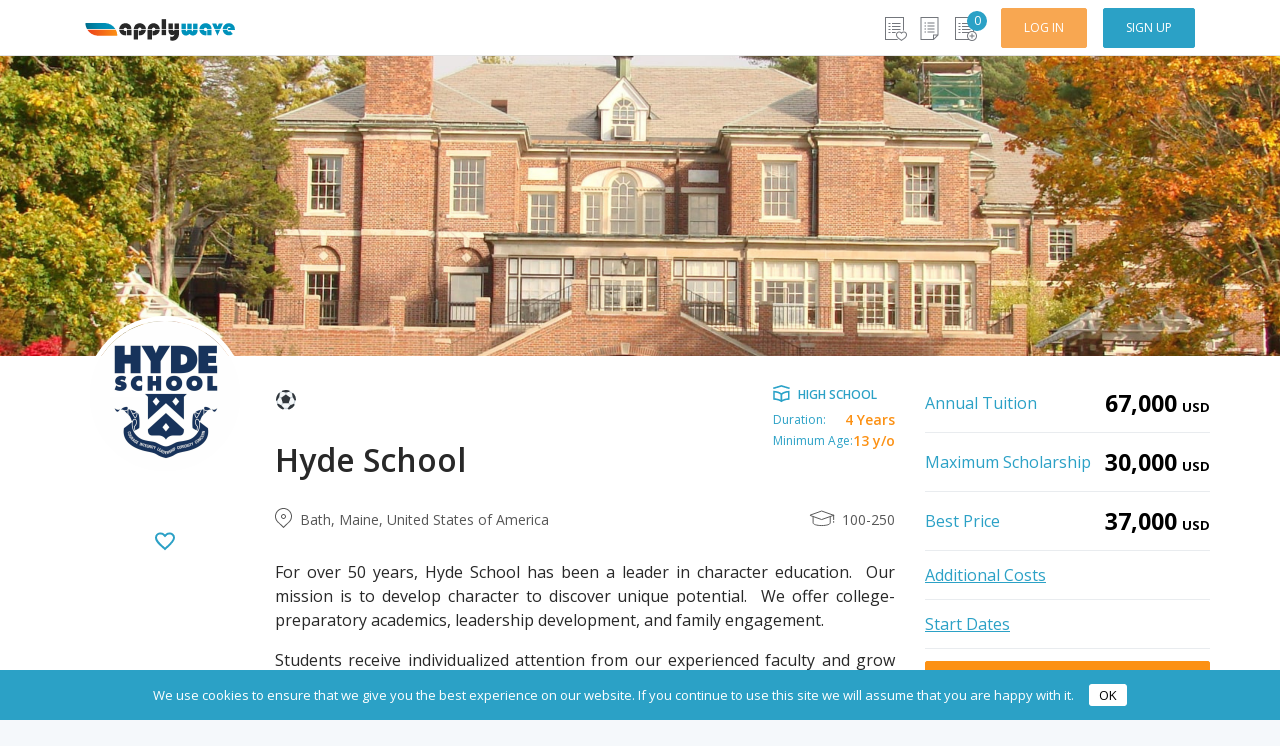

--- FILE ---
content_type: text/css
request_url: https://applywave.com/wp-content/themes/buy2themeforest-child/dist/vendors.css?ver=342
body_size: 1704
content:
.flag-icon,.flag-icon-background{background-size:contain;background-position:50%;background-repeat:no-repeat}.flag-icon{position:relative;display:inline-block;width:1.33333333em;line-height:1em}.flag-icon:before{content:"\00a0"}.flag-icon.flag-icon-squared{width:1em}.flag-icon-ad{background-image:url(_modules/flag-icon-css/flags/4x3/ad.svg)}.flag-icon-ad.flag-icon-squared{background-image:url(_modules/flag-icon-css/flags/1x1/ad.svg)}.flag-icon-ae{background-image:url(_modules/flag-icon-css/flags/4x3/ae.svg)}.flag-icon-ae.flag-icon-squared{background-image:url(_modules/flag-icon-css/flags/1x1/ae.svg)}.flag-icon-af{background-image:url(_modules/flag-icon-css/flags/4x3/af.svg)}.flag-icon-af.flag-icon-squared{background-image:url(_modules/flag-icon-css/flags/1x1/af.svg)}.flag-icon-ag{background-image:url(_modules/flag-icon-css/flags/4x3/ag.svg)}.flag-icon-ag.flag-icon-squared{background-image:url(_modules/flag-icon-css/flags/1x1/ag.svg)}.flag-icon-ai{background-image:url(_modules/flag-icon-css/flags/4x3/ai.svg)}.flag-icon-ai.flag-icon-squared{background-image:url(_modules/flag-icon-css/flags/1x1/ai.svg)}.flag-icon-al{background-image:url(_modules/flag-icon-css/flags/4x3/al.svg)}.flag-icon-al.flag-icon-squared{background-image:url(_modules/flag-icon-css/flags/1x1/al.svg)}.flag-icon-am{background-image:url(_modules/flag-icon-css/flags/4x3/am.svg)}.flag-icon-am.flag-icon-squared{background-image:url(_modules/flag-icon-css/flags/1x1/am.svg)}.flag-icon-ao{background-image:url(_modules/flag-icon-css/flags/4x3/ao.svg)}.flag-icon-ao.flag-icon-squared{background-image:url(_modules/flag-icon-css/flags/1x1/ao.svg)}.flag-icon-aq{background-image:url(_modules/flag-icon-css/flags/4x3/aq.svg)}.flag-icon-aq.flag-icon-squared{background-image:url(_modules/flag-icon-css/flags/1x1/aq.svg)}.flag-icon-ar{background-image:url(_modules/flag-icon-css/flags/4x3/ar.svg)}.flag-icon-ar.flag-icon-squared{background-image:url(_modules/flag-icon-css/flags/1x1/ar.svg)}.flag-icon-as{background-image:url(_modules/flag-icon-css/flags/4x3/as.svg)}.flag-icon-as.flag-icon-squared{background-image:url(_modules/flag-icon-css/flags/1x1/as.svg)}.flag-icon-at{background-image:url(_modules/flag-icon-css/flags/4x3/at.svg)}.flag-icon-at.flag-icon-squared{background-image:url(_modules/flag-icon-css/flags/1x1/at.svg)}.flag-icon-au{background-image:url(_modules/flag-icon-css/flags/4x3/au.svg)}.flag-icon-au.flag-icon-squared{background-image:url(_modules/flag-icon-css/flags/1x1/au.svg)}.flag-icon-aw{background-image:url(_modules/flag-icon-css/flags/4x3/aw.svg)}.flag-icon-aw.flag-icon-squared{background-image:url(_modules/flag-icon-css/flags/1x1/aw.svg)}.flag-icon-ax{background-image:url(_modules/flag-icon-css/flags/4x3/ax.svg)}.flag-icon-ax.flag-icon-squared{background-image:url(_modules/flag-icon-css/flags/1x1/ax.svg)}.flag-icon-az{background-image:url(_modules/flag-icon-css/flags/4x3/az.svg)}.flag-icon-az.flag-icon-squared{background-image:url(_modules/flag-icon-css/flags/1x1/az.svg)}.flag-icon-ba{background-image:url(_modules/flag-icon-css/flags/4x3/ba.svg)}.flag-icon-ba.flag-icon-squared{background-image:url(_modules/flag-icon-css/flags/1x1/ba.svg)}.flag-icon-bb{background-image:url(_modules/flag-icon-css/flags/4x3/bb.svg)}.flag-icon-bb.flag-icon-squared{background-image:url(_modules/flag-icon-css/flags/1x1/bb.svg)}.flag-icon-bd{background-image:url(_modules/flag-icon-css/flags/4x3/bd.svg)}.flag-icon-bd.flag-icon-squared{background-image:url(_modules/flag-icon-css/flags/1x1/bd.svg)}.flag-icon-be{background-image:url(_modules/flag-icon-css/flags/4x3/be.svg)}.flag-icon-be.flag-icon-squared{background-image:url(_modules/flag-icon-css/flags/1x1/be.svg)}.flag-icon-bf{background-image:url(_modules/flag-icon-css/flags/4x3/bf.svg)}.flag-icon-bf.flag-icon-squared{background-image:url(_modules/flag-icon-css/flags/1x1/bf.svg)}.flag-icon-bg{background-image:url(_modules/flag-icon-css/flags/4x3/bg.svg)}.flag-icon-bg.flag-icon-squared{background-image:url(_modules/flag-icon-css/flags/1x1/bg.svg)}.flag-icon-bh{background-image:url(_modules/flag-icon-css/flags/4x3/bh.svg)}.flag-icon-bh.flag-icon-squared{background-image:url(_modules/flag-icon-css/flags/1x1/bh.svg)}.flag-icon-bi{background-image:url(_modules/flag-icon-css/flags/4x3/bi.svg)}.flag-icon-bi.flag-icon-squared{background-image:url(_modules/flag-icon-css/flags/1x1/bi.svg)}.flag-icon-bj{background-image:url(_modules/flag-icon-css/flags/4x3/bj.svg)}.flag-icon-bj.flag-icon-squared{background-image:url(_modules/flag-icon-css/flags/1x1/bj.svg)}.flag-icon-bl{background-image:url(_modules/flag-icon-css/flags/4x3/bl.svg)}.flag-icon-bl.flag-icon-squared{background-image:url(_modules/flag-icon-css/flags/1x1/bl.svg)}.flag-icon-bm{background-image:url(_modules/flag-icon-css/flags/4x3/bm.svg)}.flag-icon-bm.flag-icon-squared{background-image:url(_modules/flag-icon-css/flags/1x1/bm.svg)}.flag-icon-bn{background-image:url(_modules/flag-icon-css/flags/4x3/bn.svg)}.flag-icon-bn.flag-icon-squared{background-image:url(_modules/flag-icon-css/flags/1x1/bn.svg)}.flag-icon-bo{background-image:url(_modules/flag-icon-css/flags/4x3/bo.svg)}.flag-icon-bo.flag-icon-squared{background-image:url(_modules/flag-icon-css/flags/1x1/bo.svg)}.flag-icon-bq{background-image:url(_modules/flag-icon-css/flags/4x3/bq.svg)}.flag-icon-bq.flag-icon-squared{background-image:url(_modules/flag-icon-css/flags/1x1/bq.svg)}.flag-icon-br{background-image:url(_modules/flag-icon-css/flags/4x3/br.svg)}.flag-icon-br.flag-icon-squared{background-image:url(_modules/flag-icon-css/flags/1x1/br.svg)}.flag-icon-bs{background-image:url(_modules/flag-icon-css/flags/4x3/bs.svg)}.flag-icon-bs.flag-icon-squared{background-image:url(_modules/flag-icon-css/flags/1x1/bs.svg)}.flag-icon-bt{background-image:url(_modules/flag-icon-css/flags/4x3/bt.svg)}.flag-icon-bt.flag-icon-squared{background-image:url(_modules/flag-icon-css/flags/1x1/bt.svg)}.flag-icon-bv{background-image:url(_modules/flag-icon-css/flags/4x3/bv.svg)}.flag-icon-bv.flag-icon-squared{background-image:url(_modules/flag-icon-css/flags/1x1/bv.svg)}.flag-icon-bw{background-image:url(_modules/flag-icon-css/flags/4x3/bw.svg)}.flag-icon-bw.flag-icon-squared{background-image:url(_modules/flag-icon-css/flags/1x1/bw.svg)}.flag-icon-by{background-image:url(_modules/flag-icon-css/flags/4x3/by.svg)}.flag-icon-by.flag-icon-squared{background-image:url(_modules/flag-icon-css/flags/1x1/by.svg)}.flag-icon-bz{background-image:url(_modules/flag-icon-css/flags/4x3/bz.svg)}.flag-icon-bz.flag-icon-squared{background-image:url(_modules/flag-icon-css/flags/1x1/bz.svg)}.flag-icon-ca{background-image:url(_modules/flag-icon-css/flags/4x3/ca.svg)}.flag-icon-ca.flag-icon-squared{background-image:url(_modules/flag-icon-css/flags/1x1/ca.svg)}.flag-icon-cc{background-image:url(_modules/flag-icon-css/flags/4x3/cc.svg)}.flag-icon-cc.flag-icon-squared{background-image:url(_modules/flag-icon-css/flags/1x1/cc.svg)}.flag-icon-cd{background-image:url(_modules/flag-icon-css/flags/4x3/cd.svg)}.flag-icon-cd.flag-icon-squared{background-image:url(_modules/flag-icon-css/flags/1x1/cd.svg)}.flag-icon-cf{background-image:url(_modules/flag-icon-css/flags/4x3/cf.svg)}.flag-icon-cf.flag-icon-squared{background-image:url(_modules/flag-icon-css/flags/1x1/cf.svg)}.flag-icon-cg{background-image:url(_modules/flag-icon-css/flags/4x3/cg.svg)}.flag-icon-cg.flag-icon-squared{background-image:url(_modules/flag-icon-css/flags/1x1/cg.svg)}.flag-icon-ch{background-image:url(_modules/flag-icon-css/flags/4x3/ch.svg)}.flag-icon-ch.flag-icon-squared{background-image:url(_modules/flag-icon-css/flags/1x1/ch.svg)}.flag-icon-ci{background-image:url(_modules/flag-icon-css/flags/4x3/ci.svg)}.flag-icon-ci.flag-icon-squared{background-image:url(_modules/flag-icon-css/flags/1x1/ci.svg)}.flag-icon-ck{background-image:url(_modules/flag-icon-css/flags/4x3/ck.svg)}.flag-icon-ck.flag-icon-squared{background-image:url(_modules/flag-icon-css/flags/1x1/ck.svg)}.flag-icon-cl{background-image:url(_modules/flag-icon-css/flags/4x3/cl.svg)}.flag-icon-cl.flag-icon-squared{background-image:url(_modules/flag-icon-css/flags/1x1/cl.svg)}.flag-icon-cm{background-image:url(_modules/flag-icon-css/flags/4x3/cm.svg)}.flag-icon-cm.flag-icon-squared{background-image:url(_modules/flag-icon-css/flags/1x1/cm.svg)}.flag-icon-cn{background-image:url(_modules/flag-icon-css/flags/4x3/cn.svg)}.flag-icon-cn.flag-icon-squared{background-image:url(_modules/flag-icon-css/flags/1x1/cn.svg)}.flag-icon-co{background-image:url(_modules/flag-icon-css/flags/4x3/co.svg)}.flag-icon-co.flag-icon-squared{background-image:url(_modules/flag-icon-css/flags/1x1/co.svg)}.flag-icon-cr{background-image:url(_modules/flag-icon-css/flags/4x3/cr.svg)}.flag-icon-cr.flag-icon-squared{background-image:url(_modules/flag-icon-css/flags/1x1/cr.svg)}.flag-icon-cu{background-image:url(_modules/flag-icon-css/flags/4x3/cu.svg)}.flag-icon-cu.flag-icon-squared{background-image:url(_modules/flag-icon-css/flags/1x1/cu.svg)}.flag-icon-cv{background-image:url(_modules/flag-icon-css/flags/4x3/cv.svg)}.flag-icon-cv.flag-icon-squared{background-image:url(_modules/flag-icon-css/flags/1x1/cv.svg)}.flag-icon-cw{background-image:url(_modules/flag-icon-css/flags/4x3/cw.svg)}.flag-icon-cw.flag-icon-squared{background-image:url(_modules/flag-icon-css/flags/1x1/cw.svg)}.flag-icon-cx{background-image:url(_modules/flag-icon-css/flags/4x3/cx.svg)}.flag-icon-cx.flag-icon-squared{background-image:url(_modules/flag-icon-css/flags/1x1/cx.svg)}.flag-icon-cy{background-image:url(_modules/flag-icon-css/flags/4x3/cy.svg)}.flag-icon-cy.flag-icon-squared{background-image:url(_modules/flag-icon-css/flags/1x1/cy.svg)}.flag-icon-cz{background-image:url(_modules/flag-icon-css/flags/4x3/cz.svg)}.flag-icon-cz.flag-icon-squared{background-image:url(_modules/flag-icon-css/flags/1x1/cz.svg)}.flag-icon-de{background-image:url(_modules/flag-icon-css/flags/4x3/de.svg)}.flag-icon-de.flag-icon-squared{background-image:url(_modules/flag-icon-css/flags/1x1/de.svg)}.flag-icon-dj{background-image:url(_modules/flag-icon-css/flags/4x3/dj.svg)}.flag-icon-dj.flag-icon-squared{background-image:url(_modules/flag-icon-css/flags/1x1/dj.svg)}.flag-icon-dk{background-image:url(_modules/flag-icon-css/flags/4x3/dk.svg)}.flag-icon-dk.flag-icon-squared{background-image:url(_modules/flag-icon-css/flags/1x1/dk.svg)}.flag-icon-dm{background-image:url(_modules/flag-icon-css/flags/4x3/dm.svg)}.flag-icon-dm.flag-icon-squared{background-image:url(_modules/flag-icon-css/flags/1x1/dm.svg)}.flag-icon-do{background-image:url(_modules/flag-icon-css/flags/4x3/do.svg)}.flag-icon-do.flag-icon-squared{background-image:url(_modules/flag-icon-css/flags/1x1/do.svg)}.flag-icon-dz{background-image:url(_modules/flag-icon-css/flags/4x3/dz.svg)}.flag-icon-dz.flag-icon-squared{background-image:url(_modules/flag-icon-css/flags/1x1/dz.svg)}.flag-icon-ec{background-image:url(_modules/flag-icon-css/flags/4x3/ec.svg)}.flag-icon-ec.flag-icon-squared{background-image:url(_modules/flag-icon-css/flags/1x1/ec.svg)}.flag-icon-ee{background-image:url(_modules/flag-icon-css/flags/4x3/ee.svg)}.flag-icon-ee.flag-icon-squared{background-image:url(_modules/flag-icon-css/flags/1x1/ee.svg)}.flag-icon-eg{background-image:url(_modules/flag-icon-css/flags/4x3/eg.svg)}.flag-icon-eg.flag-icon-squared{background-image:url(_modules/flag-icon-css/flags/1x1/eg.svg)}.flag-icon-eh{background-image:url(_modules/flag-icon-css/flags/4x3/eh.svg)}.flag-icon-eh.flag-icon-squared{background-image:url(_modules/flag-icon-css/flags/1x1/eh.svg)}.flag-icon-er{background-image:url(_modules/flag-icon-css/flags/4x3/er.svg)}.flag-icon-er.flag-icon-squared{background-image:url(_modules/flag-icon-css/flags/1x1/er.svg)}.flag-icon-es{background-image:url(_modules/flag-icon-css/flags/4x3/es.svg)}.flag-icon-es.flag-icon-squared{background-image:url(_modules/flag-icon-css/flags/1x1/es.svg)}.flag-icon-et{background-image:url(_modules/flag-icon-css/flags/4x3/et.svg)}.flag-icon-et.flag-icon-squared{background-image:url(_modules/flag-icon-css/flags/1x1/et.svg)}.flag-icon-fi{background-image:url(_modules/flag-icon-css/flags/4x3/fi.svg)}.flag-icon-fi.flag-icon-squared{background-image:url(_modules/flag-icon-css/flags/1x1/fi.svg)}.flag-icon-fj{background-image:url(_modules/flag-icon-css/flags/4x3/fj.svg)}.flag-icon-fj.flag-icon-squared{background-image:url(_modules/flag-icon-css/flags/1x1/fj.svg)}.flag-icon-fk{background-image:url(_modules/flag-icon-css/flags/4x3/fk.svg)}.flag-icon-fk.flag-icon-squared{background-image:url(_modules/flag-icon-css/flags/1x1/fk.svg)}.flag-icon-fm{background-image:url(_modules/flag-icon-css/flags/4x3/fm.svg)}.flag-icon-fm.flag-icon-squared{background-image:url(_modules/flag-icon-css/flags/1x1/fm.svg)}.flag-icon-fo{background-image:url(_modules/flag-icon-css/flags/4x3/fo.svg)}.flag-icon-fo.flag-icon-squared{background-image:url(_modules/flag-icon-css/flags/1x1/fo.svg)}.flag-icon-fr{background-image:url(_modules/flag-icon-css/flags/4x3/fr.svg)}.flag-icon-fr.flag-icon-squared{background-image:url(_modules/flag-icon-css/flags/1x1/fr.svg)}.flag-icon-ga{background-image:url(_modules/flag-icon-css/flags/4x3/ga.svg)}.flag-icon-ga.flag-icon-squared{background-image:url(_modules/flag-icon-css/flags/1x1/ga.svg)}.flag-icon-gb{background-image:url(_modules/flag-icon-css/flags/4x3/gb.svg)}.flag-icon-gb.flag-icon-squared{background-image:url(_modules/flag-icon-css/flags/1x1/gb.svg)}.flag-icon-gd{background-image:url(_modules/flag-icon-css/flags/4x3/gd.svg)}.flag-icon-gd.flag-icon-squared{background-image:url(_modules/flag-icon-css/flags/1x1/gd.svg)}.flag-icon-ge{background-image:url(_modules/flag-icon-css/flags/4x3/ge.svg)}.flag-icon-ge.flag-icon-squared{background-image:url(_modules/flag-icon-css/flags/1x1/ge.svg)}.flag-icon-gf{background-image:url(_modules/flag-icon-css/flags/4x3/gf.svg)}.flag-icon-gf.flag-icon-squared{background-image:url(_modules/flag-icon-css/flags/1x1/gf.svg)}.flag-icon-gg{background-image:url(_modules/flag-icon-css/flags/4x3/gg.svg)}.flag-icon-gg.flag-icon-squared{background-image:url(_modules/flag-icon-css/flags/1x1/gg.svg)}.flag-icon-gh{background-image:url(_modules/flag-icon-css/flags/4x3/gh.svg)}.flag-icon-gh.flag-icon-squared{background-image:url(_modules/flag-icon-css/flags/1x1/gh.svg)}.flag-icon-gi{background-image:url(_modules/flag-icon-css/flags/4x3/gi.svg)}.flag-icon-gi.flag-icon-squared{background-image:url(_modules/flag-icon-css/flags/1x1/gi.svg)}.flag-icon-gl{background-image:url(_modules/flag-icon-css/flags/4x3/gl.svg)}.flag-icon-gl.flag-icon-squared{background-image:url(_modules/flag-icon-css/flags/1x1/gl.svg)}.flag-icon-gm{background-image:url(_modules/flag-icon-css/flags/4x3/gm.svg)}.flag-icon-gm.flag-icon-squared{background-image:url(_modules/flag-icon-css/flags/1x1/gm.svg)}.flag-icon-gn{background-image:url(_modules/flag-icon-css/flags/4x3/gn.svg)}.flag-icon-gn.flag-icon-squared{background-image:url(_modules/flag-icon-css/flags/1x1/gn.svg)}.flag-icon-gp{background-image:url(_modules/flag-icon-css/flags/4x3/gp.svg)}.flag-icon-gp.flag-icon-squared{background-image:url(_modules/flag-icon-css/flags/1x1/gp.svg)}.flag-icon-gq{background-image:url(_modules/flag-icon-css/flags/4x3/gq.svg)}.flag-icon-gq.flag-icon-squared{background-image:url(_modules/flag-icon-css/flags/1x1/gq.svg)}.flag-icon-gr{background-image:url(_modules/flag-icon-css/flags/4x3/gr.svg)}.flag-icon-gr.flag-icon-squared{background-image:url(_modules/flag-icon-css/flags/1x1/gr.svg)}.flag-icon-gs{background-image:url(_modules/flag-icon-css/flags/4x3/gs.svg)}.flag-icon-gs.flag-icon-squared{background-image:url(_modules/flag-icon-css/flags/1x1/gs.svg)}.flag-icon-gt{background-image:url(_modules/flag-icon-css/flags/4x3/gt.svg)}.flag-icon-gt.flag-icon-squared{background-image:url(_modules/flag-icon-css/flags/1x1/gt.svg)}.flag-icon-gu{background-image:url(_modules/flag-icon-css/flags/4x3/gu.svg)}.flag-icon-gu.flag-icon-squared{background-image:url(_modules/flag-icon-css/flags/1x1/gu.svg)}.flag-icon-gw{background-image:url(_modules/flag-icon-css/flags/4x3/gw.svg)}.flag-icon-gw.flag-icon-squared{background-image:url(_modules/flag-icon-css/flags/1x1/gw.svg)}.flag-icon-gy{background-image:url(_modules/flag-icon-css/flags/4x3/gy.svg)}.flag-icon-gy.flag-icon-squared{background-image:url(_modules/flag-icon-css/flags/1x1/gy.svg)}.flag-icon-hk{background-image:url(_modules/flag-icon-css/flags/4x3/hk.svg)}.flag-icon-hk.flag-icon-squared{background-image:url(_modules/flag-icon-css/flags/1x1/hk.svg)}.flag-icon-hm{background-image:url(_modules/flag-icon-css/flags/4x3/hm.svg)}.flag-icon-hm.flag-icon-squared{background-image:url(_modules/flag-icon-css/flags/1x1/hm.svg)}.flag-icon-hn{background-image:url(_modules/flag-icon-css/flags/4x3/hn.svg)}.flag-icon-hn.flag-icon-squared{background-image:url(_modules/flag-icon-css/flags/1x1/hn.svg)}.flag-icon-hr{background-image:url(_modules/flag-icon-css/flags/4x3/hr.svg)}.flag-icon-hr.flag-icon-squared{background-image:url(_modules/flag-icon-css/flags/1x1/hr.svg)}.flag-icon-ht{background-image:url(_modules/flag-icon-css/flags/4x3/ht.svg)}.flag-icon-ht.flag-icon-squared{background-image:url(_modules/flag-icon-css/flags/1x1/ht.svg)}.flag-icon-hu{background-image:url(_modules/flag-icon-css/flags/4x3/hu.svg)}.flag-icon-hu.flag-icon-squared{background-image:url(_modules/flag-icon-css/flags/1x1/hu.svg)}.flag-icon-id{background-image:url(_modules/flag-icon-css/flags/4x3/id.svg)}.flag-icon-id.flag-icon-squared{background-image:url(_modules/flag-icon-css/flags/1x1/id.svg)}.flag-icon-ie{background-image:url(_modules/flag-icon-css/flags/4x3/ie.svg)}.flag-icon-ie.flag-icon-squared{background-image:url(_modules/flag-icon-css/flags/1x1/ie.svg)}.flag-icon-il{background-image:url(_modules/flag-icon-css/flags/4x3/il.svg)}.flag-icon-il.flag-icon-squared{background-image:url(_modules/flag-icon-css/flags/1x1/il.svg)}.flag-icon-im{background-image:url(_modules/flag-icon-css/flags/4x3/im.svg)}.flag-icon-im.flag-icon-squared{background-image:url(_modules/flag-icon-css/flags/1x1/im.svg)}.flag-icon-in{background-image:url(_modules/flag-icon-css/flags/4x3/in.svg)}.flag-icon-in.flag-icon-squared{background-image:url(_modules/flag-icon-css/flags/1x1/in.svg)}.flag-icon-io{background-image:url(_modules/flag-icon-css/flags/4x3/io.svg)}.flag-icon-io.flag-icon-squared{background-image:url(_modules/flag-icon-css/flags/1x1/io.svg)}.flag-icon-iq{background-image:url(_modules/flag-icon-css/flags/4x3/iq.svg)}.flag-icon-iq.flag-icon-squared{background-image:url(_modules/flag-icon-css/flags/1x1/iq.svg)}.flag-icon-ir{background-image:url(_modules/flag-icon-css/flags/4x3/ir.svg)}.flag-icon-ir.flag-icon-squared{background-image:url(_modules/flag-icon-css/flags/1x1/ir.svg)}.flag-icon-is{background-image:url(_modules/flag-icon-css/flags/4x3/is.svg)}.flag-icon-is.flag-icon-squared{background-image:url(_modules/flag-icon-css/flags/1x1/is.svg)}.flag-icon-it{background-image:url(_modules/flag-icon-css/flags/4x3/it.svg)}.flag-icon-it.flag-icon-squared{background-image:url(_modules/flag-icon-css/flags/1x1/it.svg)}.flag-icon-je{background-image:url(_modules/flag-icon-css/flags/4x3/je.svg)}.flag-icon-je.flag-icon-squared{background-image:url(_modules/flag-icon-css/flags/1x1/je.svg)}.flag-icon-jm{background-image:url(_modules/flag-icon-css/flags/4x3/jm.svg)}.flag-icon-jm.flag-icon-squared{background-image:url(_modules/flag-icon-css/flags/1x1/jm.svg)}.flag-icon-jo{background-image:url(_modules/flag-icon-css/flags/4x3/jo.svg)}.flag-icon-jo.flag-icon-squared{background-image:url(_modules/flag-icon-css/flags/1x1/jo.svg)}.flag-icon-jp{background-image:url(_modules/flag-icon-css/flags/4x3/jp.svg)}.flag-icon-jp.flag-icon-squared{background-image:url(_modules/flag-icon-css/flags/1x1/jp.svg)}.flag-icon-ke{background-image:url(_modules/flag-icon-css/flags/4x3/ke.svg)}.flag-icon-ke.flag-icon-squared{background-image:url(_modules/flag-icon-css/flags/1x1/ke.svg)}.flag-icon-kg{background-image:url(_modules/flag-icon-css/flags/4x3/kg.svg)}.flag-icon-kg.flag-icon-squared{background-image:url(_modules/flag-icon-css/flags/1x1/kg.svg)}.flag-icon-kh{background-image:url(_modules/flag-icon-css/flags/4x3/kh.svg)}.flag-icon-kh.flag-icon-squared{background-image:url(_modules/flag-icon-css/flags/1x1/kh.svg)}.flag-icon-ki{background-image:url(_modules/flag-icon-css/flags/4x3/ki.svg)}.flag-icon-ki.flag-icon-squared{background-image:url(_modules/flag-icon-css/flags/1x1/ki.svg)}.flag-icon-km{background-image:url(_modules/flag-icon-css/flags/4x3/km.svg)}.flag-icon-km.flag-icon-squared{background-image:url(_modules/flag-icon-css/flags/1x1/km.svg)}.flag-icon-kn{background-image:url(_modules/flag-icon-css/flags/4x3/kn.svg)}.flag-icon-kn.flag-icon-squared{background-image:url(_modules/flag-icon-css/flags/1x1/kn.svg)}.flag-icon-kp{background-image:url(_modules/flag-icon-css/flags/4x3/kp.svg)}.flag-icon-kp.flag-icon-squared{background-image:url(_modules/flag-icon-css/flags/1x1/kp.svg)}.flag-icon-kr{background-image:url(_modules/flag-icon-css/flags/4x3/kr.svg)}.flag-icon-kr.flag-icon-squared{background-image:url(_modules/flag-icon-css/flags/1x1/kr.svg)}.flag-icon-kw{background-image:url(_modules/flag-icon-css/flags/4x3/kw.svg)}.flag-icon-kw.flag-icon-squared{background-image:url(_modules/flag-icon-css/flags/1x1/kw.svg)}.flag-icon-ky{background-image:url(_modules/flag-icon-css/flags/4x3/ky.svg)}.flag-icon-ky.flag-icon-squared{background-image:url(_modules/flag-icon-css/flags/1x1/ky.svg)}.flag-icon-kz{background-image:url(_modules/flag-icon-css/flags/4x3/kz.svg)}.flag-icon-kz.flag-icon-squared{background-image:url(_modules/flag-icon-css/flags/1x1/kz.svg)}.flag-icon-la{background-image:url(_modules/flag-icon-css/flags/4x3/la.svg)}.flag-icon-la.flag-icon-squared{background-image:url(_modules/flag-icon-css/flags/1x1/la.svg)}.flag-icon-lb{background-image:url(_modules/flag-icon-css/flags/4x3/lb.svg)}.flag-icon-lb.flag-icon-squared{background-image:url(_modules/flag-icon-css/flags/1x1/lb.svg)}.flag-icon-lc{background-image:url(_modules/flag-icon-css/flags/4x3/lc.svg)}.flag-icon-lc.flag-icon-squared{background-image:url(_modules/flag-icon-css/flags/1x1/lc.svg)}.flag-icon-li{background-image:url(_modules/flag-icon-css/flags/4x3/li.svg)}.flag-icon-li.flag-icon-squared{background-image:url(_modules/flag-icon-css/flags/1x1/li.svg)}.flag-icon-lk{background-image:url(_modules/flag-icon-css/flags/4x3/lk.svg)}.flag-icon-lk.flag-icon-squared{background-image:url(_modules/flag-icon-css/flags/1x1/lk.svg)}.flag-icon-lr{background-image:url(_modules/flag-icon-css/flags/4x3/lr.svg)}.flag-icon-lr.flag-icon-squared{background-image:url(_modules/flag-icon-css/flags/1x1/lr.svg)}.flag-icon-ls{background-image:url(_modules/flag-icon-css/flags/4x3/ls.svg)}.flag-icon-ls.flag-icon-squared{background-image:url(_modules/flag-icon-css/flags/1x1/ls.svg)}.flag-icon-lt{background-image:url(_modules/flag-icon-css/flags/4x3/lt.svg)}.flag-icon-lt.flag-icon-squared{background-image:url(_modules/flag-icon-css/flags/1x1/lt.svg)}.flag-icon-lu{background-image:url(_modules/flag-icon-css/flags/4x3/lu.svg)}.flag-icon-lu.flag-icon-squared{background-image:url(_modules/flag-icon-css/flags/1x1/lu.svg)}.flag-icon-lv{background-image:url(_modules/flag-icon-css/flags/4x3/lv.svg)}.flag-icon-lv.flag-icon-squared{background-image:url(_modules/flag-icon-css/flags/1x1/lv.svg)}.flag-icon-ly{background-image:url(_modules/flag-icon-css/flags/4x3/ly.svg)}.flag-icon-ly.flag-icon-squared{background-image:url(_modules/flag-icon-css/flags/1x1/ly.svg)}.flag-icon-ma{background-image:url(_modules/flag-icon-css/flags/4x3/ma.svg)}.flag-icon-ma.flag-icon-squared{background-image:url(_modules/flag-icon-css/flags/1x1/ma.svg)}.flag-icon-mc{background-image:url(_modules/flag-icon-css/flags/4x3/mc.svg)}.flag-icon-mc.flag-icon-squared{background-image:url(_modules/flag-icon-css/flags/1x1/mc.svg)}.flag-icon-md{background-image:url(_modules/flag-icon-css/flags/4x3/md.svg)}.flag-icon-md.flag-icon-squared{background-image:url(_modules/flag-icon-css/flags/1x1/md.svg)}.flag-icon-me{background-image:url(_modules/flag-icon-css/flags/4x3/me.svg)}.flag-icon-me.flag-icon-squared{background-image:url(_modules/flag-icon-css/flags/1x1/me.svg)}.flag-icon-mf{background-image:url(_modules/flag-icon-css/flags/4x3/mf.svg)}.flag-icon-mf.flag-icon-squared{background-image:url(_modules/flag-icon-css/flags/1x1/mf.svg)}.flag-icon-mg{background-image:url(_modules/flag-icon-css/flags/4x3/mg.svg)}.flag-icon-mg.flag-icon-squared{background-image:url(_modules/flag-icon-css/flags/1x1/mg.svg)}.flag-icon-mh{background-image:url(_modules/flag-icon-css/flags/4x3/mh.svg)}.flag-icon-mh.flag-icon-squared{background-image:url(_modules/flag-icon-css/flags/1x1/mh.svg)}.flag-icon-mk{background-image:url(_modules/flag-icon-css/flags/4x3/mk.svg)}.flag-icon-mk.flag-icon-squared{background-image:url(_modules/flag-icon-css/flags/1x1/mk.svg)}.flag-icon-ml{background-image:url(_modules/flag-icon-css/flags/4x3/ml.svg)}.flag-icon-ml.flag-icon-squared{background-image:url(_modules/flag-icon-css/flags/1x1/ml.svg)}.flag-icon-mm{background-image:url(_modules/flag-icon-css/flags/4x3/mm.svg)}.flag-icon-mm.flag-icon-squared{background-image:url(_modules/flag-icon-css/flags/1x1/mm.svg)}.flag-icon-mn{background-image:url(_modules/flag-icon-css/flags/4x3/mn.svg)}.flag-icon-mn.flag-icon-squared{background-image:url(_modules/flag-icon-css/flags/1x1/mn.svg)}.flag-icon-mo{background-image:url(_modules/flag-icon-css/flags/4x3/mo.svg)}.flag-icon-mo.flag-icon-squared{background-image:url(_modules/flag-icon-css/flags/1x1/mo.svg)}.flag-icon-mp{background-image:url(_modules/flag-icon-css/flags/4x3/mp.svg)}.flag-icon-mp.flag-icon-squared{background-image:url(_modules/flag-icon-css/flags/1x1/mp.svg)}.flag-icon-mq{background-image:url(_modules/flag-icon-css/flags/4x3/mq.svg)}.flag-icon-mq.flag-icon-squared{background-image:url(_modules/flag-icon-css/flags/1x1/mq.svg)}.flag-icon-mr{background-image:url(_modules/flag-icon-css/flags/4x3/mr.svg)}.flag-icon-mr.flag-icon-squared{background-image:url(_modules/flag-icon-css/flags/1x1/mr.svg)}.flag-icon-ms{background-image:url(_modules/flag-icon-css/flags/4x3/ms.svg)}.flag-icon-ms.flag-icon-squared{background-image:url(_modules/flag-icon-css/flags/1x1/ms.svg)}.flag-icon-mt{background-image:url(_modules/flag-icon-css/flags/4x3/mt.svg)}.flag-icon-mt.flag-icon-squared{background-image:url(_modules/flag-icon-css/flags/1x1/mt.svg)}.flag-icon-mu{background-image:url(_modules/flag-icon-css/flags/4x3/mu.svg)}.flag-icon-mu.flag-icon-squared{background-image:url(_modules/flag-icon-css/flags/1x1/mu.svg)}.flag-icon-mv{background-image:url(_modules/flag-icon-css/flags/4x3/mv.svg)}.flag-icon-mv.flag-icon-squared{background-image:url(_modules/flag-icon-css/flags/1x1/mv.svg)}.flag-icon-mw{background-image:url(_modules/flag-icon-css/flags/4x3/mw.svg)}.flag-icon-mw.flag-icon-squared{background-image:url(_modules/flag-icon-css/flags/1x1/mw.svg)}.flag-icon-mx{background-image:url(_modules/flag-icon-css/flags/4x3/mx.svg)}.flag-icon-mx.flag-icon-squared{background-image:url(_modules/flag-icon-css/flags/1x1/mx.svg)}.flag-icon-my{background-image:url(_modules/flag-icon-css/flags/4x3/my.svg)}.flag-icon-my.flag-icon-squared{background-image:url(_modules/flag-icon-css/flags/1x1/my.svg)}.flag-icon-mz{background-image:url(_modules/flag-icon-css/flags/4x3/mz.svg)}.flag-icon-mz.flag-icon-squared{background-image:url(_modules/flag-icon-css/flags/1x1/mz.svg)}.flag-icon-na{background-image:url(_modules/flag-icon-css/flags/4x3/na.svg)}.flag-icon-na.flag-icon-squared{background-image:url(_modules/flag-icon-css/flags/1x1/na.svg)}.flag-icon-nc{background-image:url(_modules/flag-icon-css/flags/4x3/nc.svg)}.flag-icon-nc.flag-icon-squared{background-image:url(_modules/flag-icon-css/flags/1x1/nc.svg)}.flag-icon-ne{background-image:url(_modules/flag-icon-css/flags/4x3/ne.svg)}.flag-icon-ne.flag-icon-squared{background-image:url(_modules/flag-icon-css/flags/1x1/ne.svg)}.flag-icon-nf{background-image:url(_modules/flag-icon-css/flags/4x3/nf.svg)}.flag-icon-nf.flag-icon-squared{background-image:url(_modules/flag-icon-css/flags/1x1/nf.svg)}.flag-icon-ng{background-image:url(_modules/flag-icon-css/flags/4x3/ng.svg)}.flag-icon-ng.flag-icon-squared{background-image:url(_modules/flag-icon-css/flags/1x1/ng.svg)}.flag-icon-ni{background-image:url(_modules/flag-icon-css/flags/4x3/ni.svg)}.flag-icon-ni.flag-icon-squared{background-image:url(_modules/flag-icon-css/flags/1x1/ni.svg)}.flag-icon-nl{background-image:url(_modules/flag-icon-css/flags/4x3/nl.svg)}.flag-icon-nl.flag-icon-squared{background-image:url(_modules/flag-icon-css/flags/1x1/nl.svg)}.flag-icon-no{background-image:url(_modules/flag-icon-css/flags/4x3/no.svg)}.flag-icon-no.flag-icon-squared{background-image:url(_modules/flag-icon-css/flags/1x1/no.svg)}.flag-icon-np{background-image:url(_modules/flag-icon-css/flags/4x3/np.svg)}.flag-icon-np.flag-icon-squared{background-image:url(_modules/flag-icon-css/flags/1x1/np.svg)}.flag-icon-nr{background-image:url(_modules/flag-icon-css/flags/4x3/nr.svg)}.flag-icon-nr.flag-icon-squared{background-image:url(_modules/flag-icon-css/flags/1x1/nr.svg)}.flag-icon-nu{background-image:url(_modules/flag-icon-css/flags/4x3/nu.svg)}.flag-icon-nu.flag-icon-squared{background-image:url(_modules/flag-icon-css/flags/1x1/nu.svg)}.flag-icon-nz{background-image:url(_modules/flag-icon-css/flags/4x3/nz.svg)}.flag-icon-nz.flag-icon-squared{background-image:url(_modules/flag-icon-css/flags/1x1/nz.svg)}.flag-icon-om{background-image:url(_modules/flag-icon-css/flags/4x3/om.svg)}.flag-icon-om.flag-icon-squared{background-image:url(_modules/flag-icon-css/flags/1x1/om.svg)}.flag-icon-pa{background-image:url(_modules/flag-icon-css/flags/4x3/pa.svg)}.flag-icon-pa.flag-icon-squared{background-image:url(_modules/flag-icon-css/flags/1x1/pa.svg)}.flag-icon-pe{background-image:url(_modules/flag-icon-css/flags/4x3/pe.svg)}.flag-icon-pe.flag-icon-squared{background-image:url(_modules/flag-icon-css/flags/1x1/pe.svg)}.flag-icon-pf{background-image:url(_modules/flag-icon-css/flags/4x3/pf.svg)}.flag-icon-pf.flag-icon-squared{background-image:url(_modules/flag-icon-css/flags/1x1/pf.svg)}.flag-icon-pg{background-image:url(_modules/flag-icon-css/flags/4x3/pg.svg)}.flag-icon-pg.flag-icon-squared{background-image:url(_modules/flag-icon-css/flags/1x1/pg.svg)}.flag-icon-ph{background-image:url(_modules/flag-icon-css/flags/4x3/ph.svg)}.flag-icon-ph.flag-icon-squared{background-image:url(_modules/flag-icon-css/flags/1x1/ph.svg)}.flag-icon-pk{background-image:url(_modules/flag-icon-css/flags/4x3/pk.svg)}.flag-icon-pk.flag-icon-squared{background-image:url(_modules/flag-icon-css/flags/1x1/pk.svg)}.flag-icon-pl{background-image:url(_modules/flag-icon-css/flags/4x3/pl.svg)}.flag-icon-pl.flag-icon-squared{background-image:url(_modules/flag-icon-css/flags/1x1/pl.svg)}.flag-icon-pm{background-image:url(_modules/flag-icon-css/flags/4x3/pm.svg)}.flag-icon-pm.flag-icon-squared{background-image:url(_modules/flag-icon-css/flags/1x1/pm.svg)}.flag-icon-pn{background-image:url(_modules/flag-icon-css/flags/4x3/pn.svg)}.flag-icon-pn.flag-icon-squared{background-image:url(_modules/flag-icon-css/flags/1x1/pn.svg)}.flag-icon-pr{background-image:url(_modules/flag-icon-css/flags/4x3/pr.svg)}.flag-icon-pr.flag-icon-squared{background-image:url(_modules/flag-icon-css/flags/1x1/pr.svg)}.flag-icon-ps{background-image:url(_modules/flag-icon-css/flags/4x3/ps.svg)}.flag-icon-ps.flag-icon-squared{background-image:url(_modules/flag-icon-css/flags/1x1/ps.svg)}.flag-icon-pt{background-image:url(_modules/flag-icon-css/flags/4x3/pt.svg)}.flag-icon-pt.flag-icon-squared{background-image:url(_modules/flag-icon-css/flags/1x1/pt.svg)}.flag-icon-pw{background-image:url(_modules/flag-icon-css/flags/4x3/pw.svg)}.flag-icon-pw.flag-icon-squared{background-image:url(_modules/flag-icon-css/flags/1x1/pw.svg)}.flag-icon-py{background-image:url(_modules/flag-icon-css/flags/4x3/py.svg)}.flag-icon-py.flag-icon-squared{background-image:url(_modules/flag-icon-css/flags/1x1/py.svg)}.flag-icon-qa{background-image:url(_modules/flag-icon-css/flags/4x3/qa.svg)}.flag-icon-qa.flag-icon-squared{background-image:url(_modules/flag-icon-css/flags/1x1/qa.svg)}.flag-icon-re{background-image:url(_modules/flag-icon-css/flags/4x3/re.svg)}.flag-icon-re.flag-icon-squared{background-image:url(_modules/flag-icon-css/flags/1x1/re.svg)}.flag-icon-ro{background-image:url(_modules/flag-icon-css/flags/4x3/ro.svg)}.flag-icon-ro.flag-icon-squared{background-image:url(_modules/flag-icon-css/flags/1x1/ro.svg)}.flag-icon-rs{background-image:url(_modules/flag-icon-css/flags/4x3/rs.svg)}.flag-icon-rs.flag-icon-squared{background-image:url(_modules/flag-icon-css/flags/1x1/rs.svg)}.flag-icon-ru{background-image:url(_modules/flag-icon-css/flags/4x3/ru.svg)}.flag-icon-ru.flag-icon-squared{background-image:url(_modules/flag-icon-css/flags/1x1/ru.svg)}.flag-icon-rw{background-image:url(_modules/flag-icon-css/flags/4x3/rw.svg)}.flag-icon-rw.flag-icon-squared{background-image:url(_modules/flag-icon-css/flags/1x1/rw.svg)}.flag-icon-sa{background-image:url(_modules/flag-icon-css/flags/4x3/sa.svg)}.flag-icon-sa.flag-icon-squared{background-image:url(_modules/flag-icon-css/flags/1x1/sa.svg)}.flag-icon-sb{background-image:url(_modules/flag-icon-css/flags/4x3/sb.svg)}.flag-icon-sb.flag-icon-squared{background-image:url(_modules/flag-icon-css/flags/1x1/sb.svg)}.flag-icon-sc{background-image:url(_modules/flag-icon-css/flags/4x3/sc.svg)}.flag-icon-sc.flag-icon-squared{background-image:url(_modules/flag-icon-css/flags/1x1/sc.svg)}.flag-icon-sd{background-image:url(_modules/flag-icon-css/flags/4x3/sd.svg)}.flag-icon-sd.flag-icon-squared{background-image:url(_modules/flag-icon-css/flags/1x1/sd.svg)}.flag-icon-se{background-image:url(_modules/flag-icon-css/flags/4x3/se.svg)}.flag-icon-se.flag-icon-squared{background-image:url(_modules/flag-icon-css/flags/1x1/se.svg)}.flag-icon-sg{background-image:url(_modules/flag-icon-css/flags/4x3/sg.svg)}.flag-icon-sg.flag-icon-squared{background-image:url(_modules/flag-icon-css/flags/1x1/sg.svg)}.flag-icon-sh{background-image:url(_modules/flag-icon-css/flags/4x3/sh.svg)}.flag-icon-sh.flag-icon-squared{background-image:url(_modules/flag-icon-css/flags/1x1/sh.svg)}.flag-icon-si{background-image:url(_modules/flag-icon-css/flags/4x3/si.svg)}.flag-icon-si.flag-icon-squared{background-image:url(_modules/flag-icon-css/flags/1x1/si.svg)}.flag-icon-sj{background-image:url(_modules/flag-icon-css/flags/4x3/sj.svg)}.flag-icon-sj.flag-icon-squared{background-image:url(_modules/flag-icon-css/flags/1x1/sj.svg)}.flag-icon-sk{background-image:url(_modules/flag-icon-css/flags/4x3/sk.svg)}.flag-icon-sk.flag-icon-squared{background-image:url(_modules/flag-icon-css/flags/1x1/sk.svg)}.flag-icon-sl{background-image:url(_modules/flag-icon-css/flags/4x3/sl.svg)}.flag-icon-sl.flag-icon-squared{background-image:url(_modules/flag-icon-css/flags/1x1/sl.svg)}.flag-icon-sm{background-image:url(_modules/flag-icon-css/flags/4x3/sm.svg)}.flag-icon-sm.flag-icon-squared{background-image:url(_modules/flag-icon-css/flags/1x1/sm.svg)}.flag-icon-sn{background-image:url(_modules/flag-icon-css/flags/4x3/sn.svg)}.flag-icon-sn.flag-icon-squared{background-image:url(_modules/flag-icon-css/flags/1x1/sn.svg)}.flag-icon-so{background-image:url(_modules/flag-icon-css/flags/4x3/so.svg)}.flag-icon-so.flag-icon-squared{background-image:url(_modules/flag-icon-css/flags/1x1/so.svg)}.flag-icon-sr{background-image:url(_modules/flag-icon-css/flags/4x3/sr.svg)}.flag-icon-sr.flag-icon-squared{background-image:url(_modules/flag-icon-css/flags/1x1/sr.svg)}.flag-icon-ss{background-image:url(_modules/flag-icon-css/flags/4x3/ss.svg)}.flag-icon-ss.flag-icon-squared{background-image:url(_modules/flag-icon-css/flags/1x1/ss.svg)}.flag-icon-st{background-image:url(_modules/flag-icon-css/flags/4x3/st.svg)}.flag-icon-st.flag-icon-squared{background-image:url(_modules/flag-icon-css/flags/1x1/st.svg)}.flag-icon-sv{background-image:url(_modules/flag-icon-css/flags/4x3/sv.svg)}.flag-icon-sv.flag-icon-squared{background-image:url(_modules/flag-icon-css/flags/1x1/sv.svg)}.flag-icon-sx{background-image:url(_modules/flag-icon-css/flags/4x3/sx.svg)}.flag-icon-sx.flag-icon-squared{background-image:url(_modules/flag-icon-css/flags/1x1/sx.svg)}.flag-icon-sy{background-image:url(_modules/flag-icon-css/flags/4x3/sy.svg)}.flag-icon-sy.flag-icon-squared{background-image:url(_modules/flag-icon-css/flags/1x1/sy.svg)}.flag-icon-sz{background-image:url(_modules/flag-icon-css/flags/4x3/sz.svg)}.flag-icon-sz.flag-icon-squared{background-image:url(_modules/flag-icon-css/flags/1x1/sz.svg)}.flag-icon-tc{background-image:url(_modules/flag-icon-css/flags/4x3/tc.svg)}.flag-icon-tc.flag-icon-squared{background-image:url(_modules/flag-icon-css/flags/1x1/tc.svg)}.flag-icon-td{background-image:url(_modules/flag-icon-css/flags/4x3/td.svg)}.flag-icon-td.flag-icon-squared{background-image:url(_modules/flag-icon-css/flags/1x1/td.svg)}.flag-icon-tf{background-image:url(_modules/flag-icon-css/flags/4x3/tf.svg)}.flag-icon-tf.flag-icon-squared{background-image:url(_modules/flag-icon-css/flags/1x1/tf.svg)}.flag-icon-tg{background-image:url(_modules/flag-icon-css/flags/4x3/tg.svg)}.flag-icon-tg.flag-icon-squared{background-image:url(_modules/flag-icon-css/flags/1x1/tg.svg)}.flag-icon-th{background-image:url(_modules/flag-icon-css/flags/4x3/th.svg)}.flag-icon-th.flag-icon-squared{background-image:url(_modules/flag-icon-css/flags/1x1/th.svg)}.flag-icon-tj{background-image:url(_modules/flag-icon-css/flags/4x3/tj.svg)}.flag-icon-tj.flag-icon-squared{background-image:url(_modules/flag-icon-css/flags/1x1/tj.svg)}.flag-icon-tk{background-image:url(_modules/flag-icon-css/flags/4x3/tk.svg)}.flag-icon-tk.flag-icon-squared{background-image:url(_modules/flag-icon-css/flags/1x1/tk.svg)}.flag-icon-tl{background-image:url(_modules/flag-icon-css/flags/4x3/tl.svg)}.flag-icon-tl.flag-icon-squared{background-image:url(_modules/flag-icon-css/flags/1x1/tl.svg)}.flag-icon-tm{background-image:url(_modules/flag-icon-css/flags/4x3/tm.svg)}.flag-icon-tm.flag-icon-squared{background-image:url(_modules/flag-icon-css/flags/1x1/tm.svg)}.flag-icon-tn{background-image:url(_modules/flag-icon-css/flags/4x3/tn.svg)}.flag-icon-tn.flag-icon-squared{background-image:url(_modules/flag-icon-css/flags/1x1/tn.svg)}.flag-icon-to{background-image:url(_modules/flag-icon-css/flags/4x3/to.svg)}.flag-icon-to.flag-icon-squared{background-image:url(_modules/flag-icon-css/flags/1x1/to.svg)}.flag-icon-tr{background-image:url(_modules/flag-icon-css/flags/4x3/tr.svg)}.flag-icon-tr.flag-icon-squared{background-image:url(_modules/flag-icon-css/flags/1x1/tr.svg)}.flag-icon-tt{background-image:url(_modules/flag-icon-css/flags/4x3/tt.svg)}.flag-icon-tt.flag-icon-squared{background-image:url(_modules/flag-icon-css/flags/1x1/tt.svg)}.flag-icon-tv{background-image:url(_modules/flag-icon-css/flags/4x3/tv.svg)}.flag-icon-tv.flag-icon-squared{background-image:url(_modules/flag-icon-css/flags/1x1/tv.svg)}.flag-icon-tw{background-image:url(_modules/flag-icon-css/flags/4x3/tw.svg)}.flag-icon-tw.flag-icon-squared{background-image:url(_modules/flag-icon-css/flags/1x1/tw.svg)}.flag-icon-tz{background-image:url(_modules/flag-icon-css/flags/4x3/tz.svg)}.flag-icon-tz.flag-icon-squared{background-image:url(_modules/flag-icon-css/flags/1x1/tz.svg)}.flag-icon-ua{background-image:url(_modules/flag-icon-css/flags/4x3/ua.svg)}.flag-icon-ua.flag-icon-squared{background-image:url(_modules/flag-icon-css/flags/1x1/ua.svg)}.flag-icon-ug{background-image:url(_modules/flag-icon-css/flags/4x3/ug.svg)}.flag-icon-ug.flag-icon-squared{background-image:url(_modules/flag-icon-css/flags/1x1/ug.svg)}.flag-icon-um{background-image:url(_modules/flag-icon-css/flags/4x3/um.svg)}.flag-icon-um.flag-icon-squared{background-image:url(_modules/flag-icon-css/flags/1x1/um.svg)}.flag-icon-us{background-image:url(_modules/flag-icon-css/flags/4x3/us.svg)}.flag-icon-us.flag-icon-squared{background-image:url(_modules/flag-icon-css/flags/1x1/us.svg)}.flag-icon-uy{background-image:url(_modules/flag-icon-css/flags/4x3/uy.svg)}.flag-icon-uy.flag-icon-squared{background-image:url(_modules/flag-icon-css/flags/1x1/uy.svg)}.flag-icon-uz{background-image:url(_modules/flag-icon-css/flags/4x3/uz.svg)}.flag-icon-uz.flag-icon-squared{background-image:url(_modules/flag-icon-css/flags/1x1/uz.svg)}.flag-icon-va{background-image:url(_modules/flag-icon-css/flags/4x3/va.svg)}.flag-icon-va.flag-icon-squared{background-image:url(_modules/flag-icon-css/flags/1x1/va.svg)}.flag-icon-vc{background-image:url(_modules/flag-icon-css/flags/4x3/vc.svg)}.flag-icon-vc.flag-icon-squared{background-image:url(_modules/flag-icon-css/flags/1x1/vc.svg)}.flag-icon-ve{background-image:url(_modules/flag-icon-css/flags/4x3/ve.svg)}.flag-icon-ve.flag-icon-squared{background-image:url(_modules/flag-icon-css/flags/1x1/ve.svg)}.flag-icon-vg{background-image:url(_modules/flag-icon-css/flags/4x3/vg.svg)}.flag-icon-vg.flag-icon-squared{background-image:url(_modules/flag-icon-css/flags/1x1/vg.svg)}.flag-icon-vi{background-image:url(_modules/flag-icon-css/flags/4x3/vi.svg)}.flag-icon-vi.flag-icon-squared{background-image:url(_modules/flag-icon-css/flags/1x1/vi.svg)}.flag-icon-vn{background-image:url(_modules/flag-icon-css/flags/4x3/vn.svg)}.flag-icon-vn.flag-icon-squared{background-image:url(_modules/flag-icon-css/flags/1x1/vn.svg)}.flag-icon-vu{background-image:url(_modules/flag-icon-css/flags/4x3/vu.svg)}.flag-icon-vu.flag-icon-squared{background-image:url(_modules/flag-icon-css/flags/1x1/vu.svg)}.flag-icon-wf{background-image:url(_modules/flag-icon-css/flags/4x3/wf.svg)}.flag-icon-wf.flag-icon-squared{background-image:url(_modules/flag-icon-css/flags/1x1/wf.svg)}.flag-icon-ws{background-image:url(_modules/flag-icon-css/flags/4x3/ws.svg)}.flag-icon-ws.flag-icon-squared{background-image:url(_modules/flag-icon-css/flags/1x1/ws.svg)}.flag-icon-ye{background-image:url(_modules/flag-icon-css/flags/4x3/ye.svg)}.flag-icon-ye.flag-icon-squared{background-image:url(_modules/flag-icon-css/flags/1x1/ye.svg)}.flag-icon-yt{background-image:url(_modules/flag-icon-css/flags/4x3/yt.svg)}.flag-icon-yt.flag-icon-squared{background-image:url(_modules/flag-icon-css/flags/1x1/yt.svg)}.flag-icon-za{background-image:url(_modules/flag-icon-css/flags/4x3/za.svg)}.flag-icon-za.flag-icon-squared{background-image:url(_modules/flag-icon-css/flags/1x1/za.svg)}.flag-icon-zm{background-image:url(_modules/flag-icon-css/flags/4x3/zm.svg)}.flag-icon-zm.flag-icon-squared{background-image:url(_modules/flag-icon-css/flags/1x1/zm.svg)}.flag-icon-zw{background-image:url(_modules/flag-icon-css/flags/4x3/zw.svg)}.flag-icon-zw.flag-icon-squared{background-image:url(_modules/flag-icon-css/flags/1x1/zw.svg)}.flag-icon-es-ca{background-image:url(_modules/flag-icon-css/flags/4x3/es-ca.svg)}.flag-icon-es-ca.flag-icon-squared{background-image:url(_modules/flag-icon-css/flags/1x1/es-ca.svg)}.flag-icon-es-ga{background-image:url(_modules/flag-icon-css/flags/4x3/es-ga.svg)}.flag-icon-es-ga.flag-icon-squared{background-image:url(_modules/flag-icon-css/flags/1x1/es-ga.svg)}.flag-icon-eu{background-image:url(_modules/flag-icon-css/flags/4x3/eu.svg)}.flag-icon-eu.flag-icon-squared{background-image:url(_modules/flag-icon-css/flags/1x1/eu.svg)}.flag-icon-gb-eng{background-image:url(_modules/flag-icon-css/flags/4x3/gb-eng.svg)}.flag-icon-gb-eng.flag-icon-squared{background-image:url(_modules/flag-icon-css/flags/1x1/gb-eng.svg)}.flag-icon-gb-nir{background-image:url(_modules/flag-icon-css/flags/4x3/gb-nir.svg)}.flag-icon-gb-nir.flag-icon-squared{background-image:url(_modules/flag-icon-css/flags/1x1/gb-nir.svg)}.flag-icon-gb-sct{background-image:url(_modules/flag-icon-css/flags/4x3/gb-sct.svg)}.flag-icon-gb-sct.flag-icon-squared{background-image:url(_modules/flag-icon-css/flags/1x1/gb-sct.svg)}.flag-icon-gb-wls{background-image:url(_modules/flag-icon-css/flags/4x3/gb-wls.svg)}.flag-icon-gb-wls.flag-icon-squared{background-image:url(_modules/flag-icon-css/flags/1x1/gb-wls.svg)}.flag-icon-un{background-image:url(_modules/flag-icon-css/flags/4x3/un.svg)}.flag-icon-un.flag-icon-squared{background-image:url(_modules/flag-icon-css/flags/1x1/un.svg)}.flag-icon-xk{background-image:url(_modules/flag-icon-css/flags/4x3/xk.svg)}.flag-icon-xk.flag-icon-squared{background-image:url(_modules/flag-icon-css/flags/1x1/xk.svg)}
/*# sourceMappingURL=vendors.css.map */

--- FILE ---
content_type: text/css
request_url: https://applywave.com/wp-content/themes/buy2themeforest-child/dist/index.css?ver=342
body_size: 85888
content:
@import url(https://fonts.googleapis.com/css?family=Open+Sans:100,300,400,600,700&display=swap);.gj-button{background-color:#f5f5f5;border:1px solid #ddd;color:#000;border-radius:3px;padding:6px 10px;cursor:pointer}.gj-unselectable{-webkit-touch-callout:none;-webkit-user-select:none;-khtml-user-select:none;-moz-user-select:none;-ms-user-select:none;user-select:none}.gj-row{display:-webkit-box;display:-ms-flexbox;display:flex;-ms-flex-wrap:wrap;flex-wrap:wrap}.gj-margin-left-5{margin-left:5px}.gj-margin-left-10{margin-left:10px}.gj-width-full{width:100%}.gj-cursor-pointer{cursor:pointer}.gj-text-align-center{text-align:center}.gj-font-size-16{font-size:16px}.gj-hidden{display:none}.gj-button-md{background:0 0;border:none;border-radius:2px;color:rgba(0,0,0,.87);position:relative;height:36px;margin:0;min-width:64px;padding:0 16px;display:inline-block;font-family:Roboto,Helvetica,Arial,sans-serif;font-size:1rem;font-weight:500;text-transform:uppercase;letter-spacing:0;will-change:box-shadow;transition:box-shadow .2s cubic-bezier(.4,0,1,1),background-color .2s cubic-bezier(.4,0,.2,1),color .2s cubic-bezier(.4,0,.2,1);outline:none;cursor:pointer;text-decoration:none;text-align:center;line-height:36px;vertical-align:middle;overflow:hidden;-webkit-user-select:none;-moz-user-select:none;-ms-user-select:none;user-select:none}.gj-button-md:hover{background-color:hsla(0,0%,62%,.2)}.gj-button-md:disabled{color:rgba(0,0,0,.26);background:0 0}.gj-button-md .gj-icon,.gj-button-md .material-icons{vertical-align:middle}.gj-button-md.gj-button-md-icon{width:24px;height:31px;min-width:24px;padding:0;display:table}.gj-button-md.gj-button-md-icon .gj-icon,.gj-button-md.gj-button-md-icon .material-icons{display:table-cell;margin-right:0;width:24px;height:24px}.gj-button-md.active{background-color:hsla(0,0%,62%,.4)}.gj-button-md-group{position:relative;display:inline-block;vertical-align:middle}.gj-textbox-md{border:none;border-bottom:1px solid rgba(0,0,0,.42);display:block;font-family:Helvetica,Arial,sans-serif;font-size:16px;line-height:16px;padding:4px 0;margin:0;width:100%;background:0 0;text-align:left;color:rgba(0,0,0,.87)}.gj-textbox-md:active,.gj-textbox-md:focus{border-bottom:2px solid rgba(0,0,0,.42);outline:none}.gj-textbox-md::placeholder{color:#8e8e8e}.gj-textbox-md:-ms-input-placeholder{color:#8e8e8e}.gj-textbox-md::-ms-input-placeholder{color:#8e8e8e}.gj-md-spacer-24{min-width:24px;width:24px;display:inline-block}.gj-md-spacer-32{min-width:32px;width:32px;display:inline-block}.gj-modal{position:fixed;top:0;right:0;bottom:0;left:0;z-index:1203;display:none;overflow:hidden;-webkit-overflow-scrolling:touch;outline:0;background-color:rgba(0,0,0,.54118);transition:opacity .2s ease;will-change:opacity}ul.gj-list li [data-role=wrapper]{display:table;width:100%}ul.gj-list li [data-role=checkbox],ul.gj-list li [data-role=image]{display:table-cell;vertical-align:middle;text-align:center}ul.gj-list li [data-role=display]{display:table-cell;vertical-align:middle;cursor:pointer}ul.gj-list li [data-role=display]:empty:before{content:"\200b"}ul.gj-list-bootstrap{padding-left:0;margin-bottom:0}ul.gj-list-bootstrap li{padding:0}ul.gj-list-bootstrap li [data-role=wrapper]{padding:0 10px}ul.gj-list-bootstrap li [data-role=checkbox]{width:24px;padding:3px}ul.gj-list-bootstrap li [data-role=image]{width:24px;height:24px}ul.gj-list-bootstrap li [data-role=display]{padding:8px 0 8px 4px}.list-group-item.active:focus ul li,.list-group-item.active:hover ul li,.list-group-item.active ul li{text-shadow:none;color:initial}ul.gj-list-md{padding:0;list-style:none;list-style-type:none;line-height:24px;letter-spacing:0;color:#616161}ul.gj-list-md li{display:list-item;list-style-type:none;padding:0;min-height:unset;box-sizing:border-box;align-items:center;cursor:default;overflow:hidden;font-family:Roboto,Helvetica,Arial,sans-serif;font-size:16px;font-weight:400;letter-spacing:.04em;line-height:1;-webkit-flex-direction:row;-ms-flex-direction:row;flex-direction:row;-webkit-flex-wrap:nowrap;-ms-flex-wrap:nowrap;flex-wrap:nowrap}ul.gj-list-md li [data-role=checkbox],ul.gj-list-md li [data-role=image]{height:24px;width:24px}ul.gj-list-md li [data-role=display]{padding:8px 0 8px 5px;order:0;flex-grow:2;text-decoration:none;box-sizing:border-box;align-items:center;text-align:left;color:rgba(0,0,0,.87)}ul.gj-list-md li.disabled>[data-role=wrapper]>[data-role=display]{color:#9e9e9e}.gj-list-md-active{background:#e0e0e0;color:#3f51b5}.gj-picker{position:absolute;z-index:1203;background-color:#fff}.gj-picker .selected{color:#fff}.gj-picker-md{font-family:Roboto,Helvetica,Arial,sans-serif;font-size:16px;font-weight:400;letter-spacing:.04em;line-height:1;color:rgba(0,0,0,.87);border:1px solid #e0e0e0}.gj-modal .gj-picker-md{border:0}.gj-picker-md [role=header]{color:hsla(0,0%,100%,.54);display:flex;background:#2196f3;align-items:baseline;user-select:none;justify-content:center}.gj-picker-md [role=footer]{float:right;padding:10px}.gj-picker-md [role=footer] button.gj-button-md{color:#2196f3;font-weight:700;font-size:13px}.gj-picker-bootstrap{border:1px solid #e0e0e0}.gj-picker-bootstrap .selected{color:#888}.gj-picker-bootstrap [role=header]{background:#eee;color:#aaa}@font-face{font-family:gijgo-material;src:url(fonts/gijgo-material.eot);src:url(fonts/gijgo-material.eot#iefix) format("embedded-opentype"),url(fonts/gijgo-material.ttf) format("truetype"),url(fonts/gijgo-material.woff) format("woff"),url(fonts/gijgo-material.svg#gijgo-material) format("svg");font-weight:400;font-style:normal}.gj-icon{font-family:gijgo-material!important;font-size:24px;speak:none;font-style:normal;font-weight:400;font-variant:normal;text-transform:none;line-height:1;letter-spacing:0;-webkit-font-feature-settings:"liga";-moz-font-feature-settings:"liga=1";-moz-font-feature-settings:"liga";-ms-font-feature-settings:"liga" 1;font-feature-settings:"liga";-webkit-font-variant-ligatures:discretionary-ligatures;font-variant-ligatures:discretionary-ligatures;-webkit-font-smoothing:antialiased;-moz-osx-font-smoothing:grayscale}.gj-icon.undo:before{content:"\e900"}.gj-icon.vertical-align-top:before{content:"\e901"}.gj-icon.vertical-align-center:before{content:"\e902"}.gj-icon.vertical-align-bottom:before{content:"\e903"}.gj-icon.arrow-dropup:before{content:"\e904"}.gj-icon.clock:before{content:"\e905"}.gj-icon.refresh:before{content:"\e906"}.gj-icon.last-page:before{content:"\e907"}.gj-icon.first-page:before{content:"\e908"}.gj-icon.cancel:before{content:"\e909"}.gj-icon.clear:before{content:"\e90a"}.gj-icon.check-circle:before{content:"\e90b"}.gj-icon.delete:before{content:"\e90c"}.gj-icon.arrow-upward:before{content:"\e90d"}.gj-icon.arrow-forward:before{content:"\e90e"}.gj-icon.arrow-downward:before{content:"\e90f"}.gj-icon.arrow-back:before{content:"\e910"}.gj-icon.list-numbered:before{content:"\e911"}.gj-icon.list-bulleted:before{content:"\e912"}.gj-icon.indent-increase:before{content:"\e913"}.gj-icon.indent-decrease:before{content:"\e914"}.gj-icon.redo:before{content:"\e915"}.gj-icon.align-right:before{content:"\e916"}.gj-icon.align-left:before{content:"\e917"}.gj-icon.align-justify:before{content:"\e918"}.gj-icon.align-center:before{content:"\e919"}.gj-icon.strikethrough:before{content:"\e91a"}.gj-icon.italic:before{content:"\e91b"}.gj-icon.underlined:before{content:"\e91c"}.gj-icon.bold:before{content:"\e91d"}.gj-icon.arrow-dropdown:before{content:"\e91e"}.gj-icon.done:before{content:"\e91f"}.gj-icon.pencil:before{content:"\e920"}.gj-icon.minus:before{content:"\e921"}.gj-icon.plus:before{content:"\e922"}.gj-icon.chevron-up:before{content:"\e923"}.gj-icon.chevron-right:before{content:"\e924"}.gj-icon.chevron-down:before{content:"\e925"}.gj-icon.chevron-left:before{content:"\e926"}.gj-icon.event:before{content:"\e927"}.gj-draggable{cursor:move}.gj-resizable-handle{position:absolute;font-size:.1px;display:block;-ms-touch-action:none;touch-action:none;z-index:1203}.gj-resizable-n{cursor:n-resize;height:7px;width:100%;top:-5px;left:0}.gj-resizable-e{cursor:e-resize;width:7px;right:-5px;top:0;height:100%}.gj-resizable-s{cursor:s-resize;height:7px;width:100%;bottom:-5px;left:0}.gj-resizable-w{cursor:w-resize;width:7px;left:-5px;top:0;height:100%}.gj-resizable-se{cursor:se-resize;width:12px;height:12px;right:1px;bottom:1px}.gj-resizable-sw{cursor:sw-resize;width:9px;height:9px;left:-5px;bottom:-5px}.gj-resizable-nw{cursor:nw-resize;width:9px;height:9px;left:-5px;top:-5px}.gj-resizable-ne{cursor:ne-resize;width:9px;height:9px;right:-5px;top:-5px}.gj-dialog-footer{position:absolute;bottom:0;width:100%;margin-top:0}.gj-dialog-scrollable [data-role=body]{overflow-x:hidden;overflow-y:scroll}.gj-dialog-bootstrap{overflow:hidden;z-index:1202}.gj-dialog-bootstrap [data-role=title]{display:inline}.gj-dialog-bootstrap [data-role=close]{line-height:1.42857143}.gj-dialog-bootstrap4{overflow:hidden;z-index:1202}.gj-dialog-bootstrap4 [data-role=title]{display:inline}.gj-dialog-bootstrap4 [data-role=close]{line-height:1.5}.gj-dialog-md{background-color:#fff;overflow:hidden;border:none;box-shadow:0 11px 15px -7px rgba(0,0,0,.2),0 24px 38px 3px rgba(0,0,0,.14),0 9px 46px 8px rgba(0,0,0,.12);box-sizing:border-box;position:relative;display:-webkit-box;display:-webkit-flex;display:-ms-flexbox;display:flex;-webkit-box-orient:vertical;-webkit-box-direction:normal;-webkit-flex-direction:column;-ms-flex-direction:column;flex-direction:column;-webkit-background-clip:padding-box;background-clip:padding-box;outline:0;z-index:1202}.gj-dialog-md-header{padding:24px 24px 0;font-family:Roboto,Helvetica,Arial,sans-serif}.gj-dialog-md-title{margin:0;font-weight:400;display:inline;line-height:28px;font-size:20px}.gj-dialog-md-close{-webkit-appearance:none;padding:0;cursor:pointer;background:0 0;border:0;float:right;line-height:28px;font-size:28px}.gj-dialog-md-body{padding:20px 24px 24px;color:rgba(0,0,0,.54);font-family:Helvetica,Arial,sans-serif;font-size:14px;font-weight:400;line-height:20px}.gj-dialog-md-footer{padding:8px 8px 8px 24px;display:-webkit-flex;display:-ms-flexbox;display:flex;-webkit-flex-direction:row-reverse;-ms-flex-direction:row-reverse;flex-direction:row-reverse;-webkit-flex-wrap:wrap;-ms-flex-wrap:wrap;flex-wrap:wrap;box-sizing:border-box}.gj-dialog-md-footer>:first-child{margin-right:0}.gj-dialog-md-footer>*{margin-right:8px;height:36px}DIV.gj-grid-wrapper{margin:auto;position:relative;clear:both;z-index:1}TABLE.gj-grid{margin:auto;border-collapse:collapse;width:100%;table-layout:fixed}TABLE.gj-grid THEAD TH [data-role=selectAll]{margin:auto}TABLE.gj-grid THEAD TH [data-role=sorticon],TABLE.gj-grid THEAD TH [data-role=title]{display:inline-block}TABLE.gj-grid THEAD TH{overflow:hidden;text-overflow:ellipsis}TABLE.gj-grid.autogrow-header-row THEAD TH{overflow:auto;text-overflow:clip;white-space:pre-wrap;-ms-word-break:break-word;word-break:break-word}TABLE.gj-grid>tbody>tr>td{overflow:hidden;position:relative}table.gj-grid tbody div[data-role=display]{vertical-align:middle;text-indent:0;white-space:pre-wrap;-ms-word-break:break-word;word-break:break-word}table.gj-grid.fixed-body-rows tbody div[data-role=display]{overflow:hidden;text-overflow:ellipsis;white-space:nowrap;-ms-word-break:initial;word-break:normal}table.gj-grid tfoot DIV[data-role=display]{vertical-align:middle;text-indent:0;display:flex}TABLE.gj-grid .fa{padding:2px}TABLE.gj-grid>tbody>tr>td>div{padding:2px;overflow:hidden}DIV.gj-grid-wrapper DIV.gj-grid-loading-cover{background:#bbb;opacity:.5;position:absolute;vertical-align:middle}DIV.gj-grid-wrapper DIV.gj-grid-loading-text{position:absolute;font-weight:700}table.gj-grid-bootstrap thead th{background-color:#f5f5f5;vertical-align:middle}table.gj-grid-bootstrap thead th [data-role=sorticon]{margin-left:5px}table.gj-grid-bootstrap thead th [data-role=sorticon] i.gj-icon,table.gj-grid-bootstrap thead th [data-role=sorticon] i.material-icons{position:absolute;font-size:20px;top:15px}table.gj-grid-bootstrap tbody tr td div[data-role=display]{padding:0}.gj-grid-bootstrap-4 .gj-checkbox-bootstrap{display:inline-block;padding-top:2px}.gj-grid-bootstrap-4 tbody tr.active{background-color:rgba(0,0,0,.075)}.gj-grid-md{position:relative;border:1px solid #e0e0e0;border-collapse:collapse;white-space:nowrap;font-size:13px;font-family:Roboto,Helvetica,Arial,sans-serif;background-color:#fff}.gj-grid-md td:first-of-type,.gj-grid-md th:first-of-type{padding-left:24px}.gj-grid-md th{vertical-align:bottom;font-weight:700;line-height:31px;letter-spacing:0;height:56px;font-size:12px;color:rgba(0,0,0,.54);text-align:right}.gj-grid-md td,.gj-grid-md th{position:relative;box-sizing:border-box;padding:12px 18px}.gj-grid-md td{height:48px;border-top:1px solid #e0e0e0;border-bottom:1px solid #e0e0e0;text-align:left;color:rgba(0,0,0,.87)}.gj-grid-md tbody tr{position:relative;height:48px;transition-duration:.28s;transition-timing-function:cubic-bezier(.4,0,.2,1);transition-property:background-color}.gj-grid-md tbody tr:hover{background-color:#eee}.gj-grid-md tbody tr.gj-grid-md-select{background-color:#f5f5f5}table.gj-grid-md thead th [data-role=sorticon]{margin-left:5px}table.gj-grid-md thead th [data-role=sorticon] i.gj-icon,table.gj-grid-md thead th [data-role=sorticon] i.material-icons{position:absolute;font-size:16px;top:19px}table.gj-grid-md thead th.gj-grid-select-all{padding-bottom:3px}@media only all{td.display-320,td.display-480,td.display-640,td.display-800,td.display-960,td.display-1120,th.display-320,th.display-480,th.display-640,th.display-800,th.display-960,th.display-1120{display:none}}@media screen and (min-width:20em){TABLE.gj-grid-bootstrap td.display-320,TABLE.gj-grid-bootstrap th.display-320{display:table-cell}}@media screen and (min-width:30em){TABLE.gj-grid-bootstrap td.display-480,TABLE.gj-grid-bootstrap th.display-480{display:table-cell}}@media screen and (min-width:40em){TABLE.gj-grid-bootstrap td.display-640,TABLE.gj-grid-bootstrap th.display-640{display:table-cell}}@media screen and (min-width:50em){TABLE.gj-grid-bootstrap td.display-800,TABLE.gj-grid-bootstrap th.display-800{display:table-cell}}@media screen and (min-width:60em){TABLE.gj-grid-bootstrap td.display-960,TABLE.gj-grid-bootstrap th.display-960{display:table-cell}}@media screen and (min-width:70em){TABLE.gj-grid-bootstrap td.display-1120,TABLE.gj-grid-bootstrap th.display-1120{display:table-cell}}.gj-grid-md tfoot tr th{padding-right:14px}.gj-grid-md tfoot tr[data-role=pager] .gj-grid-mdl-pager-label{padding-left:5px;padding-right:5px}.gj-grid-md tfoot tr[data-role=pager] .gj-dropdown-md{margin-left:12px}.gj-grid-md tfoot tr[data-role=pager] .gj-dropdown-md [role=presenter]{font-size:12px;font-weight:700;color:rgba(0,0,0,.54)}.gj-grid-md tfoot tr[data-role=pager] .gj-dropdown-md [role=presenter] [role=display]{text-align:right}.gj-grid-md tfoot tr[data-role=pager] .gj-grid-md-limit-select{margin-left:10px;font-size:12px;font-weight:700;color:rgba(0,0,0,.54)}.gj-grid-bootstrap tfoot tr[data-role=pager] th{line-height:30px;background-color:#f5f5f5}.gj-grid-bootstrap tfoot tr[data-role=pager] th>div>button,.gj-grid-bootstrap tfoot tr[data-role=pager] th>div>div{margin-right:5px}.gj-grid-bootstrap-4 tfoot tr[data-role=pager] th>div button{height:34px}.gj-grid-bootstrap-4 tfoot tr[data-role=pager] th div .gj-dropdown-bootstrap-4 .gj-dropdown-expander-mi .gj-icon{top:5px}.gj-grid-bootstrap-3 tfoot tr[data-role=pager] th>div>input{margin-right:5px;width:40px;text-align:right;display:inline-block;font-weight:700}.gj-grid-bootstrap-4 tfoot tr[data-role=pager] th>div>div.input-group{width:40px}.gj-grid-bootstrap-4 tfoot tr[data-role=pager] th>div>div.input-group input{text-align:right;font-weight:700;height:34px;padding-top:2px;padding-bottom:6px}.gj-grid-bootstrap tfoot tr[data-role=pager] th>div>select{display:inline-block;margin-right:5px;width:60px}.gj-grid-bootstrap tfoot tr[data-role=pager] th .gj-dropdown-bootstrap .gj-list-bootstrap [data-role=display]{line-height:14px}.gj-grid-bootstrap tfoot tr[data-role=pager] th .gj-dropdown-bootstrap [role=presenter] [role=display]{font-weight:700}.gj-grid-bootstrap tfoot tr[data-role=pager] th .gj-dropdown-bootstrap-3 [role=presenter]{padding:2px 8px}.gj-grid-bootstrap tfoot tr[data-role=pager] th .gj-dropdown-bootstrap-4 [role=presenter]{padding:1px 8px}.gj-grid thead tr th div.gj-grid-column-resizer-wrapper{position:relative;width:100%;height:0;top:0;left:0;padding:0}span.gj-grid-column-resizer{position:absolute;right:0;width:10px;top:-100px;height:300px;z-index:1203;cursor:e-resize}.gj-grid-resize-cursor{cursor:e-resize}.gj-grid-md tbody tr.gj-grid-top-border td{border-top:2px solid #777}.gj-grid-md tbody tr.gj-grid-bottom-border td{border-bottom:2px solid #777}.gj-grid-bootstrap tbody tr.gj-grid-top-border td{border-top:2px solid #777}.gj-grid-bootstrap tbody tr.gj-grid-bottom-border td{border-bottom:2px solid #777}.gj-grid-md tbody tr td.gj-grid-left-border,.gj-grid-md thead tr th.gj-grid-left-border{border-left:3px solid #777}.gj-grid-md tbody tr td.gj-grid-right-border,.gj-grid-md thead tr th.gj-grid-right-border{border-right:3px solid #777}.gj-grid-bootstrap tbody tr td.gj-grid-left-border,.gj-grid-bootstrap thead tr th.gj-grid-left-border{border-left:5px solid #ddd}.gj-grid-bootstrap tbody tr td.gj-grid-right-border,.gj-grid-bootstrap thead tr th.gj-grid-right-border{border-right:5px solid #ddd}.gj-dirty{position:absolute;top:0;left:0;border-color:red transparent transparent red;border-style:solid;border-width:3px;padding:0;overflow:hidden;vertical-align:top}.gj-grid-md tbody tr td.gj-grid-management-column{padding:3px}.gj-grid-md tbody tr td[data-mode=edit]{padding:0 18px}.gj-grid-bootstrap tbody tr td[data-mode=edit],.gj-grid-bootstrap tbody tr td[data-mode=edit] [data-role=edit],.gj-grid-md tbody .gj-dropdown-md [role=presenter] [role=display]{padding:0}.gj-grid-bootstrap-3 tbody tr td.gj-grid-management-column{padding:3px}.gj-grid-bootstrap-3 tbody tr td[data-mode=edit]{height:38px}.gj-grid-bootstrap-3 tbody tr td[data-mode=edit] [data-role=edit] input[type=text]{height:37px;padding:8px}.gj-grid-bootstrap-3 tbody tr td[data-mode=edit] .gj-dropdown-bootstrap [role=presenter]{border:0;border-radius:0;height:37px;padding-left:8px}.gj-grid-bootstrap-3 tbody tr td[data-mode=edit] .gj-datepicker-bootstrap{height:37px}.gj-grid-bootstrap-3 tbody tr td[data-mode=edit] .gj-datepicker-bootstrap [role=input]{height:37px;border:0;border-radius:0}.gj-grid-bootstrap-3 tbody tr td[data-mode=edit] .gj-datepicker-bootstrap [role=right-icon]{border:0;border-radius:0}.gj-grid-bootstrap-3 tbody tr td[data-mode=edit] .gj-checkbox-bootstrap{display:inline-block;padding-top:10px;height:32px}.gj-grid-bootstrap-4 tbody tr td.gj-grid-management-column{padding:6px}.gj-grid-bootstrap-4 tbody tr td[data-mode=edit] [data-role=edit] input[type=text]{height:48px;padding-left:12px}.gj-grid-bootstrap-4 tbody tr td[data-mode=edit] .gj-dropdown-bootstrap [role=presenter]{border:0;border-radius:0;height:48px;padding-left:12px;font-family:-apple-system,system-ui,BlinkMacSystemFont,Segoe UI,Roboto,Helvetica Neue,Arial,sans-serif}.gj-grid-bootstrap-4 tbody tr td[data-mode=edit] .gj-dropdown-bootstrap-4 [role=expander].gj-dropdown-expander-mi .gj-icon,.gj-grid-bootstrap-4 tbody tr td[data-mode=edit] .gj-dropdown-bootstrap-4 [role=expander].gj-dropdown-expander-mi .material-icons{top:13px}.gj-grid-bootstrap-4 tbody tr td[data-mode=edit] .gj-datepicker-bootstrap{height:48px}.gj-grid-bootstrap-4 tbody tr td[data-mode=edit] .gj-datepicker-bootstrap [role=input]{height:48px;border:0;border-radius:0}.gj-grid-bootstrap-4 tbody tr td[data-mode=edit] .gj-datepicker-bootstrap [role=right-icon]{background-color:#fff}.gj-grid-bootstrap-4 tbody tr td[data-mode=edit] .gj-datepicker-bootstrap [role=right-icon] button{border:0;border-radius:0;width:43px;position:relative}.gj-grid-bootstrap-4 tbody tr td[data-mode=edit] .gj-datepicker-bootstrap [role=right-icon] .gj-icon,.gj-grid-bootstrap-4 tbody tr td[data-mode=edit] .gj-datepicker-bootstrap [role=right-icon] .material-icons{top:13px;left:10px;font-size:24px}.gj-grid-bootstrap-4 tbody tr td[data-mode=edit] .gj-checkbox-bootstrap{display:inline-block;padding-top:15px;height:42px}.gj-grid-md thead tr[data-role=filter] th{border-top:1px solid #e0e0e0}div.gj-grid-wrapper div.gj-grid-bootstrap-toolbar{background-color:#f5f5f5;padding:8px;font-weight:700;border:1px solid #ddd}div.gj-grid-wrapper div.gj-grid-bootstrap-4-toolbar{background-color:#f5f5f5;padding:12px;font-weight:700;border:1px solid #ddd}div.gj-grid-wrapper div.gj-grid-md-toolbar{font-weight:700;font-size:24px;font-family:Helvetica,Arial,sans-serif;background-color:#fff;border:1px solid #e0e0e0;border-bottom:0;border-collapse:collapse;padding:0 18px;line-height:56px}table.gj-grid-scrollable tbody{overflow-y:auto;overflow-x:hidden;display:block}table.gj-grid-md.gj-grid-scrollable{border-bottom:0}table.gj-grid-md.gj-grid-scrollable tbody{border-right:1px solid #e0e0e0;border-bottom:1px solid #e0e0e0}table.gj-grid-md.gj-grid-scrollable tfoot{border-bottom:1px solid #e0e0e0}table.gj-grid-bootstrap.gj-grid-scrollable{border-bottom:0}table.gj-grid-bootstrap.gj-grid-scrollable tbody{border-right:1px solid #ddd;border-bottom:1px solid #ddd}table.gj-grid-bootstrap.gj-grid-scrollable tbody tr[data-role=row]:first-child td{border-top:0}table.gj-grid-bootstrap.gj-grid-scrollable tbody tr[data-role=row] td:first-child{border-left:0}table.gj-grid-bootstrap.gj-grid-scrollable tbody tr[data-role=row] td:last-child{border-right:0}table.gj-grid-bootstrap.gj-grid-scrollable tfoot{border-bottom:1px solid #ddd}ul.gj-list li [data-role=spacer]{display:table-cell}ul.gj-list li [data-role=expander]{display:table-cell;vertical-align:middle;text-align:center;cursor:pointer}[data-type=tree] ul li [data-role=expander].gj-tree-font-awesome-expander,[data-type=tree] ul li [data-role=expander].gj-tree-glyphicons-expander,[data-type=tree] ul li [data-role=expander].gj-tree-material-icons-expander{width:24px}[data-type=tree] ul li [data-role=expander].gj-tree-glyphicons-expander .glyphicon{top:4px;height:24px}.gj-tree-bootstrap-3 ul.gj-list-bootstrap li{border:0;border-radius:0;color:#333}.gj-tree-bootstrap-3 ul.gj-list-bootstrap li.active{color:#fff}.gj-tree-bootstrap-3 ul.gj-list-bootstrap li.disabled{color:#777;background-color:#eee}.gj-tree-bootstrap-4 ul.gj-list-bootstrap li{border:0;border-radius:0;color:#212529}.gj-tree-bootstrap-4 ul.gj-list-bootstrap li.active{color:#fff}.gj-tree-bootstrap-4 ul.gj-list-bootstrap li.disabled{color:#868e96}.gj-tree-bootstrap-4 ul.gj-list-bootstrap li ul.gj-list-bootstrap{width:100%}.gj-tree-bootstrap-border ul.gj-list-bootstrap li{border:1px solid #ddd}.gj-tree-bootstrap-border ul.gj-list-bootstrap li ul.gj-list-bootstrap li{border-left:0;border-right:0}.gj-tree-bootstrap-border ul.gj-list-bootstrap li:first-child{border-top-left-radius:4px;border-top-right-radius:4px}.gj-tree-bootstrap-border ul.gj-list-bootstrap li:last-child{border-bottom-left-radius:4px;border-bottom-right-radius:4px}.gj-tree-bootstrap-border ul.gj-list-bootstrap li ul.gj-list-bootstrap li:first-child{border-top-left-radius:0;border-top-right-radius:0}.gj-tree-bootstrap-border ul.gj-list-bootstrap li ul.gj-list-bootstrap li:last-child{border-bottom:0;border-bottom-left-radius:0;border-bottom-right-radius:0}ul.gj-list-bootstrap li [data-role=expander].gj-tree-material-icons-expander{padding-top:8px;padding-bottom:4px}ul.gj-list-bootstrap li [data-role=expander].gj-tree-material-icons-expander .gj-icon{width:24px;height:24px}ul.gj-list-md li.disabled>[data-role=wrapper]>[data-role=expander]{color:#9e9e9e}.gj-tree-md-border ul.gj-list-md li{border:1px solid #616161;margin-bottom:-1px}.gj-tree-md-border ul.gj-list-md li ul.gj-list-md li{border-left:0;border-right:0}.gj-tree-md-border ul.gj-list-md li ul.gj-list-md li:last-child{border-bottom:0}.gj-tree-drop-above{border-top:1px solid #000}.gj-tree-drop-below{border-bottom:1px solid #000}.gj-tree-bootstrap-3 ul.gj-list-bootstrap li [data-role=wrapper].drop-above{border-top:2px solid #000}.gj-tree-bootstrap-3 ul.gj-list-bootstrap li [data-role=wrapper].drop-below{border-bottom:2px solid #000}.gj-tree-bootstrap-4 ul.gj-list-bootstrap li [data-role=wrapper].drop-above{border-top:2px solid #000}.gj-tree-bootstrap-4 ul.gj-list-bootstrap li [data-role=wrapper].drop-below{border-bottom:2px solid #000}.gj-tree-drag-el{z-index:1203}.gj-tree-drag-el,.gj-tree-drag-el li{padding:0;margin:0}.gj-tree-drag-el [data-role=wrapper]{cursor:move;display:table}.gj-tree-drag-el [data-role=indicator]{width:14px;padding:0 3px;display:table-cell;vertical-align:middle;text-align:center}.gj-tree-bootstrap-drag-el li.list-group-item{border:0;background:unset}.gj-tree-bootstrap-drag-el [data-role=indicator],.gj-tree-md-drag-el [data-role=indicator]{width:24px;height:24px;padding:0}.gj-checkbox-bootstrap{min-width:0;font-size:0;font-weight:400;margin:0;text-align:center;width:18px;height:18px;position:relative;display:inline}.gj-checkbox-bootstrap input[type=checkbox]{display:none;margin-bottom:-12px}.gj-checkbox-bootstrap span{background:#fff;display:block;content:" ";width:18px;height:18px;line-height:11px;font-size:11px;padding:2px;color:#555;border:1px solid #ccc;border-radius:3px;transition:box-shadow .2s linear,border-color .2s linear;cursor:pointer;margin:auto}.gj-checkbox-bootstrap input[type=checkbox]:focus+span:before{outline:0;box-shadow:0 0 0 0 #66afe9,0 0 6px rgba(102,175,233,.6);border-color:#66afe9}.gj-checkbox-bootstrap input[type=checkbox][disabled]+span{opacity:.6;cursor:not-allowed}.gj-checkbox-bootstrap.gj-checkbox-bootstrap-4 span{line-height:16px;padding:0}.gj-checkbox-bootstrap-4.gj-checkbox-material-icons input[type=checkbox]:checked+span:after{font-size:16px}.gj-checkbox-bootstrap-4.gj-checkbox-material-icons input[type=checkbox]:indeterminate+span:after{font-size:16px}.gj-checkbox-md{min-width:0;font-size:0;font-weight:400;margin:0;text-align:center;width:16px;height:16px;position:relative}.gj-checkbox-md input[type=checkbox]{display:none;margin-bottom:-12px}.gj-checkbox-md span{display:inline-block;box-sizing:border-box;width:16px;height:16px;margin:0;cursor:pointer;overflow:hidden;border:2px solid #616161;border-radius:2px;z-index:2}.gj-checkbox-md input[type=checkbox]:checked+span{border:2px solid #536dfe}.gj-checkbox-md input[type=checkbox]:checked+span:after{color:#fff;background-color:#536dfe;position:absolute;left:1px;top:-15px}.gj-checkbox-md input[type=checkbox]:indeterminate+span{border:2px solid #616161}.gj-checkbox-md input[type=checkbox]:indeterminate+span:after{color:#616161;position:absolute;left:1px;top:-15px}.gj-checkbox-md input[type=checkbox][disabled]+span{border:2px solid #9e9e9e}.gj-checkbox-md input[type=checkbox][disabled]+span:after{background-color:#9e9e9e}.gj-checkbox-md input[type=checkbox][disabled]:indeterminate+span:after{color:#fff}.gj-checkbox-material-icons input[type=checkbox]:checked+span:after{content:"\e91f";font-size:14px;font-weight:700;white-space:pre}.gj-checkbox-material-icons input[type=checkbox]:indeterminate+span:after{content:"\e921";font-size:14px;font-weight:700;white-space:pre}.gj-checkbox-glyphicons input[type=checkbox]:checked+span:after{display:inline-block;font-family:Glyphicons Halflings;content:"\e013 "}.gj-checkbox-glyphicons input[type=checkbox]:indeterminate+span:after{display:inline-block;font-family:Glyphicons Halflings;content:"\2212 ";padding-right:1px}.gj-checkbox-fontawesome .fa{font-size:14px}.gj-checkbox-bootstrap.gj-checkbox-fontawesome .fa{line-height:18px}.gj-checkbox-fontawesome input[type=checkbox]:checked+span:before{content:"\f00c "}.gj-checkbox-fontawesome input[type=checkbox]:indeterminate+span:before{content:"\f068 "}.gj-editor [role=body]{overflow:auto;outline:0 solid transparent;box-sizing:border-box}.gj-editor-md{padding:7px;font-family:Roboto,Helvetica,Arial,sans-serif;font-size:14px;font-weight:500;letter-spacing:0;border:1px solid hsla(0,0%,62%,.2)}.gj-editor-md [role=toolbar]{margin-bottom:7px}.gj-editor-md [role=toolbar] .gj-button-md{min-width:54px;margin-right:5px}.gj-editor-md [role=toolbar] .gj-button-md .gj-icon{width:24px;height:24px}.gj-editor-md [role=body]{border:1px solid hsla(0,0%,62%,.2)}.gj-editor-md p{margin:0;padding:0}.gj-editor-md blockquote{font-size:14px}.gj-editor-bootstrap{padding:7px;border:1px solid #eceeef}.gj-editor-bootstrap [role=toolbar]{margin-bottom:7px}.gj-editor-bootstrap [role=toolbar] .btn-group{margin-right:10px}.gj-editor-bootstrap [role=toolbar] button{height:36px}.gj-editor-bootstrap [role=body]{border:1px solid #eceeef}.gj-editor-bootstrap p{margin:0;padding:0}.gj-editor-bootstrap blockquote{font-size:14px}.gj-dropdown{position:relative;border-collapse:separate}.gj-dropdown [role=presenter]{display:table;cursor:pointer;outline:none;position:relative}.gj-dropdown [role=presenter] [role=display]{display:table-cell;text-align:left;width:100%}.gj-dropdown [role=presenter] [role=expander]{display:table-cell;vertical-align:middle;text-align:center;width:24px;height:24px}.gj-dropdown-md [role=presenter]{font-family:Roboto,Helvetica,Arial,sans-serif;font-size:16px;font-weight:400;letter-spacing:.04em;line-height:1;color:rgba(0,0,0,.87);padding:0;border:0;border-bottom:1px solid rgba(0,0,0,.42);background:transparent}.gj-dropdown-md [role=presenter]:active,.gj-dropdown-md [role=presenter]:focus{border-bottom:2px solid rgba(0,0,0,.42)}.gj-dropdown-md [role=presenter] [role=display]{padding:4px 0;line-height:18px}.gj-dropdown-md [role=presenter] [role=display] .placeholder{color:#8e8e8e}.gj-dropdown-list-md{position:absolute;top:0;left:0;background-color:#f5f5f5;color:#000;margin:0;z-index:1203}.gj-dropdown-list-md li.active,.gj-dropdown-list-md li:hover{background-color:#eee}.gj-dropdown-bootstrap [role=presenter] [role=display]{padding-right:5px}.gj-dropdown-bootstrap [role=presenter] [role=expander]{padding-left:5px}.gj-dropdown-bootstrap [role=presenter] [role=expander].gj-dropdown-expander-mi{width:24px}.gj-dropdown-bootstrap-3 [role=presenter] [role=display]{line-height:20px}.gj-dropdown-bootstrap-3 [role=presenter] [role=display] .placeholder{color:#9999b3}.gj-dropdown-bootstrap-3 [role=presenter] [role=expander]{width:20px;height:20px}.gj-dropdown-bootstrap-3 [role=presenter] [role=expander].gj-dropdown-expander-mi .gj-icon,.gj-dropdown-bootstrap-3 [role=presenter] [role=expander].gj-dropdown-expander-mi .material-icons{top:5px;right:10px;position:absolute}.gj-dropdown-bootstrap-4 [role=presenter]{border:1px solid #ced4da}.gj-dropdown-bootstrap-4 [role=presenter] [role=display]{line-height:24px}.gj-dropdown-bootstrap-4 [role=presenter] [role=expander].gj-dropdown-expander-mi .gj-icon,.gj-dropdown-bootstrap-4 [role=presenter] [role=expander].gj-dropdown-expander-mi .material-icons{top:7px;right:10px;position:absolute}.gj-dropdown-list-bootstrap{position:absolute;top:32px;left:0;margin:0;z-index:1203}.gj-datepicker [role=input]::-ms-clear{display:none}.gj-datepicker [role=right-icon]{cursor:pointer}.gj-picker div[role=navigator]{display:-webkit-box;display:-ms-flexbox;display:flex;-ms-flex-wrap:wrap;flex-wrap:wrap}.gj-picker div[role=navigator] div{cursor:pointer;position:relative;flex-basis:0;-webkit-box-flex:1;-ms-flex-positive:1;flex-grow:1;max-width:100%}.gj-picker div[role=navigator] div[role=period]{width:100%;text-align:center}.gj-datepicker-md{font-family:Roboto,Helvetica,Arial,sans-serif;font-size:16px;font-weight:400;letter-spacing:.04em;line-height:1;color:rgba(0,0,0,.87);position:relative}.gj-datepicker-md [role=right-icon]{position:absolute;right:0;top:0;font-size:24px}.gj-datepicker-md.small .gj-textbox-md{font-size:14px}.gj-datepicker-md.small .gj-icon{font-size:22px}.gj-datepicker-md.large .gj-textbox-md{font-size:18px}.gj-datepicker-md.large .gj-icon{font-size:28px}.gj-picker-md.datepicker [role=header]{padding:20px;display:block}.gj-picker-md.datepicker [role=header] [role=year]{font-size:17px;padding-bottom:5px;cursor:pointer}.gj-picker-md.datepicker [role=header] [role=date]{font-size:36px;cursor:pointer}.gj-picker-md div[role=navigator]{height:42px;line-height:42px}.gj-picker div[role=navigator] div[role=period]{font-weight:700;font-size:15px}.gj-picker-md div[role=navigator] div:first-child,.gj-picker-md div[role=navigator] div:last-child{max-width:42px}.gj-picker-md div[role=navigator] div i.gj-icon,.gj-picker-md div[role=navigator] div i.material-icons{position:absolute;top:8px}.gj-picker-md div[role=navigator] div:first-child i.gj-icon,.gj-picker-md div[role=navigator] div:first-child i.material-icons{left:10px}.gj-picker-md div[role=navigator] div:last-child i.gj-icon,.gj-picker-md div[role=navigator] div:last-child i.material-icons{right:11px}.gj-picker-md table thead{color:#9e9e9e}.gj-picker-md table tr td div,.gj-picker-md table tr th div{display:block;width:40px;height:40px;line-height:40px;font-size:13px;text-align:center;vertical-align:middle}[type=century].gj-picker-md table tr td div,[type=decade].gj-picker-md table tr td div,[type=year].gj-picker-md table tr td div{width:73px;height:73px;line-height:73px;cursor:pointer}.gj-picker-md table tr td.gj-cursor-pointer div:hover{background:#eee;border-radius:50%;color:rgba(0,0,0,.87)}.gj-picker-md table tr td.disabled div,.gj-picker-md table tr td.other-month div{color:#bdbdbd}.gj-picker-md table tr td.focused div{background:#e0e0e0;border-radius:50%}.gj-picker-md table tr td.today div{color:#1976d2}.gj-picker-md table tr td.selected.gj-cursor-pointer div{color:#fff;background:#1976d2;border-radius:50%}.gj-picker-md table tr td.calendar-week div{font-weight:700}.gj-datepicker-bootstrap :active,.gj-datepicker-bootstrap :focus{box-shadow:none}.gj-picker-bootstrap{border:1px solid rgba(0,0,0,.15);border-radius:4px;padding:4px}.gj-modal .gj-picker-bootstrap{padding:0}.gj-picker-bootstrap.datepicker [role=header]{padding:10px 20px;display:block}.gj-picker-bootstrap.datepicker [role=header] [role=year]{font-size:15px;cursor:pointer}.gj-picker-bootstrap [role=header] [role=date]{font-size:24px;cursor:pointer}.gj-modal .gj-picker-bootstrap.datepicker [role=body]{padding:15px}.gj-picker-bootstrap div[role=navigator]{height:30px;line-height:30px;text-align:center}.gj-picker-bootstrap div[role=navigator] div:first-child,.gj-picker-bootstrap div[role=navigator] div:last-child{max-width:30px}.gj-picker-bootstrap table tr td div,.gj-picker-bootstrap table tr th div{display:block;width:30px;height:30px;line-height:30px;text-align:center;vertical-align:middle}[type=century].gj-picker-bootstrap table tr td div,[type=decade].gj-picker-bootstrap table tr td div,[type=year].gj-picker-bootstrap table tr td div{width:53px;height:53px;line-height:53px;cursor:pointer}.gj-picker-bootstrap table tr th div i,.gj-picker-bootstrap table tr th div span{line-height:30px}.gj-picker-bootstrap div[role=navigator] .gj-icon,.gj-picker-bootstrap div[role=navigator] .material-icons{margin:3px}.gj-picker-bootstrap table tr td.focused div,.gj-picker-bootstrap table tr td.gj-cursor-pointer div:hover{background:#eee;border-radius:4px;color:#212529}.gj-picker-bootstrap table tr td.today div{color:#204d74;font-weight:700}.gj-picker-bootstrap table tr td.selected.gj-cursor-pointer div{color:#fff;background-color:#204d74;border-color:#122b40;border-radius:4px}.gj-picker-bootstrap table tr td.disabled div,.gj-picker-bootstrap table tr td.other-month div{color:#777}.gj-datepicker-bootstrap span[role=right-icon].input-group-addon{border-top-left-radius:0;border-bottom-left-radius:0;border-top-right-radius:4px;border-bottom-right-radius:4px;border-left:0;position:relative}.gj-datepicker-bootstrap span[role=right-icon].input-group-addon .gj-icon,.gj-datepicker-bootstrap span[role=right-icon].input-group-addon .material-icons{position:absolute;top:7px;left:7px}.gj-datepicker-bootstrap [role=right-icon] button{width:38px;position:relative;border:1px solid #ced4da}.gj-datepicker-bootstrap [role=right-icon] button:hover{color:#6c757d;background-color:transparent}.gj-datepicker-bootstrap.input-group-sm [role=right-icon] button{width:30px}.gj-datepicker-bootstrap.input-group-lg [role=right-icon] button{width:48px}.gj-datepicker-bootstrap [role=right-icon] button .gj-icon,.gj-datepicker-bootstrap [role=right-icon] button .material-icons{position:absolute;font-size:21px;top:9px;left:9px}.gj-datepicker-bootstrap.input-group-sm [role=right-icon] button .gj-icon,.gj-datepicker-bootstrap.input-group-sm [role=right-icon] button .material-icons{top:6px;left:6px;font-size:19px}.gj-datepicker-bootstrap.input-group-lg [role=right-icon] button .gj-icon,.gj-datepicker-bootstrap.input-group-lg [role=right-icon] button .material-icons{font-size:27px;top:10px;left:10px}.gj-timepicker [role=input]::-ms-clear{display:none}.gj-timepicker [role=right-icon]{cursor:pointer}.gj-picker.timepicker [role=header]{font-size:58px;padding:20px 0;line-height:58px;display:flex;align-items:baseline;user-select:none;justify-content:center}.gj-picker.timepicker [role=header] div{cursor:pointer;width:66px;text-align:right}.gj-picker [role=header] [role=mode]{position:relative;width:0}.gj-picker [role=header] [role=mode] span{position:absolute;left:7px;line-height:18px;font-size:18px}.gj-picker [role=header] [role=mode] span[role=am]{top:7px}.gj-picker [role=header] [role=mode] span[role=pm]{bottom:7px}.gj-picker [role=body] [role=dial]{width:256px;color:rgba(0,0,0,.87);height:256px;position:relative;background:#eee;border-radius:50%;margin:10px}.gj-picker [role=body] [role=hour]{top:calc(50% - 16px);left:calc(50% - 16px);width:32px;height:32px;cursor:pointer;position:absolute;font-size:14px;text-align:center;line-height:32px;user-select:none;pointer-events:none}.gj-picker [role=body] [role=hour].selected{color:#fff}.gj-picker [role=body] [role=arrow]{top:calc(50% - 1px);left:50%;width:calc(50% - 20px);height:2px;position:absolute;pointer-events:none;transform-origin:left center;transition:all .25s cubic-bezier(.4,0,.2,1);width:calc(50% - 52px)}.gj-picker .arrow-begin{top:-3px;left:-4px;width:8px;height:8px;position:absolute;border-radius:50%}.gj-picker .arrow-end{top:-15px;right:-16px;width:0;height:0;position:absolute;box-sizing:content-box;border-width:16px;border-radius:50%}.gj-timepicker-md{font-family:Roboto,Helvetica,Arial,sans-serif;font-size:16px;font-weight:400;letter-spacing:.04em;line-height:1;color:rgba(0,0,0,.87);position:relative}.gj-timepicker-md.small .gj-textbox-md{font-size:14px}.gj-timepicker-md.small .gj-icon{font-size:22px}.gj-timepicker-md.large .gj-textbox-md{font-size:18px}.gj-timepicker-md.large .gj-icon{font-size:28px}.gj-timepicker-md [role=right-icon]{cursor:pointer;position:absolute;right:0;top:0;font-size:24px}.gj-picker-md .arrow-begin{background-color:#2196f3}.gj-picker-md .arrow-end{border:16px solid #2196f3}.gj-picker-md [role=body] [role=arrow]{background-color:#2196f3}.gj-timepicker-bootstrap :active,.gj-timepicker-bootstrap :focus{box-shadow:none}.gj-picker-bootstrap .arrow-begin,.gj-picker-bootstrap [role=body] [role=arrow]{background-color:#888}.gj-picker-bootstrap .arrow-end{border:16px solid #888}.gj-timepicker-bootstrap .input-group-addon{border-top-left-radius:0;border-bottom-left-radius:0;border-top-right-radius:4px;border-bottom-right-radius:4px;border-left:0;position:relative;width:38px}.gj-timepicker-bootstrap.input-group-sm .input-group-addon{width:30px}.gj-timepicker-bootstrap.input-group-lg .input-group-addon{width:46px}.gj-timepicker-bootstrap .input-group-addon .gj-icon,.gj-timepicker-bootstrap .input-group-addon .material-icons{position:absolute;font-size:21px;top:6px;left:8px}.gj-timepicker-bootstrap.input-group-sm .input-group-addon .gj-icon,.gj-timepicker-bootstrap.input-group-sm .input-group-addon .material-icons{font-size:19px;top:5px;left:5px}.gj-timepicker-bootstrap.input-group-lg .input-group-addon .gj-icon,.gj-timepicker-bootstrap.input-group-lg .input-group-addon .material-icons{font-size:27px;top:10px;left:10px}.gj-timepicker-bootstrap [role=right-icon] button{width:38px;position:relative}.gj-timepicker-bootstrap.input-group-sm [role=right-icon] button{width:30px}.gj-timepicker-bootstrap.input-group-lg [role=right-icon] button{width:48px}.gj-timepicker-bootstrap [role=right-icon] button .gj-icon,.gj-timepicker-bootstrap [role=right-icon] button .material-icons{position:absolute;font-size:21px;top:7px;left:9px}.gj-timepicker-bootstrap.input-group-sm [role=right-icon] button .gj-icon,.gj-timepicker-bootstrap.input-group-sm [role=right-icon] button .material-icons{top:4px;left:6px;font-size:19px}.gj-timepicker-bootstrap.input-group-lg [role=right-icon] button .gj-icon,.gj-timepicker-bootstrap.input-group-lg [role=right-icon] button .material-icons{font-size:27px;top:8px;left:10px}.gj-picker.datetimepicker [role=header] [role=date]{padding-bottom:5px;text-align:center;cursor:pointer}.gj-picker [role=switch]{align-items:baseline;user-select:none;position:relative}.gj-picker [role=switch] [role=calendarMode]{position:absolute;bottom:2px;left:0}.gj-picker [role=switch] [role=time]{width:100%;text-align:center}.gj-picker [role=switch] [role=time] div{display:inline;cursor:pointer}.gj-picker [role=switch] [role=calendarMode]{cursor:pointer}.gj-picker [role=switch] [role=clockMode]{position:absolute;right:0;bottom:3px;cursor:pointer}.gj-picker-md.datetimepicker [role=header]{font-size:36px;padding:10px 20px;display:block}.gj-picker-md [role=switch]{color:hsla(0,0%,100%,.54);background:#2196f3;font-size:32px}.gj-picker-bootstrap.datetimepicker [role=header]{font-size:36px;padding:10px 20px;display:block}.gj-picker-bootstrap.datetimepicker [role=header] [role=time]{font-size:22px}.gj-slider{position:relative;padding:8px 6px}.gj-slider [role=track]{width:100%}.gj-slider [role=progress]{position:absolute;z-index:1203}.gj-slider [role=handle]{position:absolute}.gj-slider-md [role=track]{background-color:#e9ecef;background-color:rgba(0,0,0,.26)}.gj-slider-md [role=progress],.gj-slider-md [role=track]{display:-webkit-box;display:-ms-flexbox;display:flex;-webkit-box-orient:vertical;-webkit-box-direction:normal;-ms-flex-direction:column;flex-direction:column;-webkit-box-pack:center;-ms-flex-pack:center;justify-content:center;color:#fff;text-align:center;height:2px}.gj-slider-md [role=progress]{background-color:#536dfe;top:8px;left:6px}.gj-slider-md [role=handle]{top:3px;left:0;width:12px;height:12px;background-color:#536dfe;filter:progid:DXImageTransform.Microsoft.gradient(startColorstr="#ff337ab7",endColorstr="#ff2e6da4",GradientType=0);filter:none;-webkit-box-shadow:inset 0 1px 0 hsla(0,0%,100%,.2),0 1px 2px rgba(0,0,0,.05);box-shadow:inset 0 1px 0 hsla(0,0%,100%,.2),0 1px 2px rgba(0,0,0,.05);border:0 solid transparent;border-radius:50%;cursor:pointer;z-index:1204}.gj-slider-bootstrap [role=track]{border-radius:4px;height:10px}.gj-slider-bootstrap [role=progress]{height:10px;border-radius:4px;top:8px;left:6px;transition:none}.gj-slider-bootstrap [role=handle]{top:2px;left:0;width:20px;height:20px;filter:progid:DXImageTransform.Microsoft.gradient(startColorstr="#ff337ab7",endColorstr="#ff2e6da4",GradientType=0);filter:none;-webkit-box-shadow:inset 0 1px 0 hsla(0,0%,100%,.2),0 1px 2px rgba(0,0,0,.05);box-shadow:inset 0 1px 0 hsla(0,0%,100%,.2),0 1px 2px rgba(0,0,0,.05);border:0 solid transparent;border-radius:50%;cursor:pointer;z-index:1204}.gj-slider-bootstrap-3 [role=handle]{background-color:#337ab7;background-image:-webkit-linear-gradient(top,#337ab7,#2e6da4);background-image:-o-linear-gradient(top,#337ab7 0,#2e6da4 100%);background-image:linear-gradient(180deg,#337ab7 0,#2e6da4);background-repeat:repeat-x}.gj-slider-bootstrap-4 [role=handle]{background-color:#007bff;background-image:-webkit-linear-gradient(top,#007bff,#2e6da4);background-image:-o-linear-gradient(top,#007bff 0,#2e6da4 100%);background-image:linear-gradient(180deg,#007bff 0,#2e6da4);background-repeat:repeat-x}.gj-colorpicker [role=right-icon]{cursor:pointer}.gj-colorpicker-md{font-family:Roboto,Helvetica,Arial,sans-serif;font-size:16px;font-weight:400;letter-spacing:.04em;line-height:1;color:rgba(0,0,0,.87);position:relative}.gj-colorpicker-md [role=right-icon]{position:absolute;right:0;top:0;font-size:24px}body.compensate-for-scrollbar{overflow:hidden}.fancybox-active{height:auto}.fancybox-is-hidden{left:-9999px;margin:0;position:absolute!important;top:-9999px;visibility:hidden}.fancybox-container{-webkit-backface-visibility:hidden;height:100%;left:0;outline:none;position:fixed;-webkit-tap-highlight-color:transparent;top:0;-ms-touch-action:manipulation;touch-action:manipulation;transform:translateZ(0);width:100%;z-index:99992}.fancybox-container *{box-sizing:border-box}.fancybox-bg,.fancybox-inner,.fancybox-outer,.fancybox-stage{bottom:0;left:0;position:absolute;right:0;top:0}.fancybox-outer{-webkit-overflow-scrolling:touch;overflow-y:auto}.fancybox-bg{background:#1e1e1e;opacity:0;transition-duration:inherit;transition-property:opacity;transition-timing-function:cubic-bezier(.47,0,.74,.71)}.fancybox-is-open .fancybox-bg{opacity:.9;transition-timing-function:cubic-bezier(.22,.61,.36,1)}.fancybox-caption,.fancybox-infobar,.fancybox-navigation .fancybox-button,.fancybox-toolbar{direction:ltr;opacity:0;position:absolute;transition:opacity .25s ease,visibility 0s ease .25s;visibility:hidden;z-index:99997}.fancybox-show-caption .fancybox-caption,.fancybox-show-infobar .fancybox-infobar,.fancybox-show-nav .fancybox-navigation .fancybox-button,.fancybox-show-toolbar .fancybox-toolbar{opacity:1;transition:opacity .25s ease 0s,visibility 0s ease 0s;visibility:visible}.fancybox-infobar{color:#ccc;font-size:13px;-webkit-font-smoothing:subpixel-antialiased;height:44px;left:0;line-height:44px;min-width:44px;mix-blend-mode:difference;padding:0 10px;pointer-events:none;top:0;-webkit-touch-callout:none;-webkit-user-select:none;-moz-user-select:none;-ms-user-select:none;user-select:none}.fancybox-toolbar{right:0;top:0}.fancybox-stage{direction:ltr;overflow:visible;transform:translateZ(0);z-index:99994}.fancybox-is-open .fancybox-stage{overflow:hidden}.fancybox-slide{-webkit-backface-visibility:hidden;display:none;height:100%;left:0;outline:none;overflow:auto;-webkit-overflow-scrolling:touch;padding:44px;position:absolute;text-align:center;top:0;transition-property:transform,opacity;white-space:normal;width:100%;z-index:99994}.fancybox-slide:before{content:"";display:inline-block;font-size:0;height:100%;vertical-align:middle;width:0}.fancybox-is-sliding .fancybox-slide,.fancybox-slide--current,.fancybox-slide--next,.fancybox-slide--previous{display:block}.fancybox-slide--image{overflow:hidden;padding:44px 0}.fancybox-slide--image:before{display:none}.fancybox-slide--html{padding:6px}.fancybox-content{background:#fff;display:inline-block;margin:0;max-width:100%;overflow:auto;-webkit-overflow-scrolling:touch;padding:44px;position:relative;text-align:left;vertical-align:middle}.fancybox-slide--image .fancybox-content{animation-timing-function:cubic-bezier(.5,0,.14,1);-webkit-backface-visibility:hidden;background:transparent;background-repeat:no-repeat;background-size:100% 100%;left:0;max-width:none;overflow:visible;padding:0;position:absolute;top:0;transform-origin:top left;transition-property:transform,opacity;-webkit-user-select:none;-moz-user-select:none;-ms-user-select:none;user-select:none;z-index:99995}.fancybox-can-zoomOut .fancybox-content{cursor:zoom-out}.fancybox-can-zoomIn .fancybox-content{cursor:zoom-in}.fancybox-can-pan .fancybox-content,.fancybox-can-swipe .fancybox-content{cursor:grab}.fancybox-is-grabbing .fancybox-content{cursor:grabbing}.fancybox-container [data-selectable=true]{cursor:text}.fancybox-image,.fancybox-spaceball{background:transparent;border:0;height:100%;left:0;margin:0;max-height:none;max-width:none;padding:0;position:absolute;top:0;-webkit-user-select:none;-moz-user-select:none;-ms-user-select:none;user-select:none;width:100%}.fancybox-spaceball{z-index:1}.fancybox-slide--iframe .fancybox-content,.fancybox-slide--map .fancybox-content,.fancybox-slide--pdf .fancybox-content,.fancybox-slide--video .fancybox-content{height:100%;overflow:visible;padding:0;width:100%}.fancybox-slide--video .fancybox-content{background:#000}.fancybox-slide--map .fancybox-content{background:#e5e3df}.fancybox-slide--iframe .fancybox-content{background:#fff}.fancybox-iframe,.fancybox-video{background:transparent;border:0;display:block;height:100%;margin:0;overflow:hidden;padding:0;width:100%}.fancybox-iframe{left:0;position:absolute;top:0}.fancybox-error{background:#fff;cursor:default;max-width:400px;padding:40px;width:100%}.fancybox-error p{color:#444;font-size:16px;line-height:20px;margin:0;padding:0}.fancybox-button{background:rgba(30,30,30,.6);border:0;border-radius:0;box-shadow:none;cursor:pointer;display:inline-block;height:44px;margin:0;padding:10px;position:relative;transition:color .2s;vertical-align:top;visibility:inherit;width:44px}.fancybox-button,.fancybox-button:link,.fancybox-button:visited{color:#ccc}.fancybox-button:hover{color:#fff}.fancybox-button:focus{outline:none}.fancybox-button.fancybox-focus{outline:1px dotted}.fancybox-button[disabled],.fancybox-button[disabled]:hover{color:#888;cursor:default;outline:none}.fancybox-button div{height:100%}.fancybox-button svg{display:block;height:100%;overflow:visible;position:relative;width:100%}.fancybox-button svg path{fill:currentColor;stroke-width:0}.fancybox-button--fsenter svg:nth-child(2),.fancybox-button--fsexit svg:first-child,.fancybox-button--pause svg:first-child,.fancybox-button--play svg:nth-child(2){display:none}.fancybox-progress{background:#ff5268;height:2px;left:0;position:absolute;right:0;top:0;transform:scaleX(0);transform-origin:0;transition-property:transform;transition-timing-function:linear;z-index:99998}.fancybox-close-small{background:transparent;border:0;border-radius:0;color:#ccc;cursor:pointer;opacity:.8;padding:8px;position:absolute;right:-12px;top:-44px;z-index:401}.fancybox-close-small:hover{color:#fff;opacity:1}.fancybox-slide--html .fancybox-close-small{color:currentColor;padding:10px;right:0;top:0}.fancybox-slide--image.fancybox-is-scaling .fancybox-content{overflow:hidden}.fancybox-is-scaling .fancybox-close-small,.fancybox-is-zoomable.fancybox-can-pan .fancybox-close-small{display:none}.fancybox-navigation .fancybox-button{background-clip:content-box;height:100px;opacity:0;position:absolute;top:calc(50% - 50px);width:70px}.fancybox-navigation .fancybox-button div{padding:7px}.fancybox-navigation .fancybox-button--arrow_left{left:0;left:env(safe-area-inset-left);padding:31px 26px 31px 6px}.fancybox-navigation .fancybox-button--arrow_right{padding:31px 6px 31px 26px;right:0;right:env(safe-area-inset-right)}.fancybox-caption{background:linear-gradient(0deg,rgba(0,0,0,.85),rgba(0,0,0,.3) 50%,rgba(0,0,0,.15) 65%,rgba(0,0,0,.075) 75.5%,rgba(0,0,0,.037) 82.85%,rgba(0,0,0,.019) 88%,transparent);bottom:0;color:#eee;font-size:14px;font-weight:400;left:0;line-height:1.5;padding:75px 44px 25px;pointer-events:none;right:0;text-align:center;z-index:99996}@supports (padding:max(0px)){.fancybox-caption{padding:75px max(44px,env(safe-area-inset-right)) max(25px,env(safe-area-inset-bottom)) max(44px,env(safe-area-inset-left))}}.fancybox-caption--separate{margin-top:-50px}.fancybox-caption__body{max-height:50vh;overflow:auto;pointer-events:all}.fancybox-caption a,.fancybox-caption a:link,.fancybox-caption a:visited{color:#ccc;text-decoration:none}.fancybox-caption a:hover{color:#fff;text-decoration:underline}.fancybox-loading{animation:a 1s linear infinite;background:transparent;border:4px solid;border-color:#888 #888 #fff;border-radius:50%;height:50px;left:50%;margin:-25px 0 0 -25px;opacity:.7;padding:0;position:absolute;top:50%;width:50px;z-index:99999}@keyframes a{to{transform:rotate(1turn)}}.fancybox-animated{transition-timing-function:cubic-bezier(0,0,.25,1)}.fancybox-fx-slide.fancybox-slide--previous{opacity:0;transform:translate3d(-100%,0,0)}.fancybox-fx-slide.fancybox-slide--next{opacity:0;transform:translate3d(100%,0,0)}.fancybox-fx-slide.fancybox-slide--current{opacity:1;transform:translateZ(0)}.fancybox-fx-fade.fancybox-slide--next,.fancybox-fx-fade.fancybox-slide--previous{opacity:0;transition-timing-function:cubic-bezier(.19,1,.22,1)}.fancybox-fx-fade.fancybox-slide--current{opacity:1}.fancybox-fx-zoom-in-out.fancybox-slide--previous{opacity:0;transform:scale3d(1.5,1.5,1.5)}.fancybox-fx-zoom-in-out.fancybox-slide--next{opacity:0;transform:scale3d(.5,.5,.5)}.fancybox-fx-zoom-in-out.fancybox-slide--current{opacity:1;transform:scaleX(1)}.fancybox-fx-rotate.fancybox-slide--previous{opacity:0;transform:rotate(-1turn)}.fancybox-fx-rotate.fancybox-slide--next{opacity:0;transform:rotate(1turn)}.fancybox-fx-rotate.fancybox-slide--current{opacity:1;transform:rotate(0deg)}.fancybox-fx-circular.fancybox-slide--previous{opacity:0;transform:scale3d(0,0,0) translate3d(-100%,0,0)}.fancybox-fx-circular.fancybox-slide--next{opacity:0;transform:scale3d(0,0,0) translate3d(100%,0,0)}.fancybox-fx-circular.fancybox-slide--current{opacity:1;transform:scaleX(1) translateZ(0)}.fancybox-fx-tube.fancybox-slide--previous{transform:translate3d(-100%,0,0) scale(.1) skew(-10deg)}.fancybox-fx-tube.fancybox-slide--next{transform:translate3d(100%,0,0) scale(.1) skew(10deg)}.fancybox-fx-tube.fancybox-slide--current{transform:translateZ(0) scale(1)}@media (max-height:576px){.fancybox-slide{padding-left:6px;padding-right:6px}.fancybox-slide--image{padding:6px 0}.fancybox-close-small{right:-6px}.fancybox-slide--image .fancybox-close-small{background:#4e4e4e;color:#f2f4f6;height:36px;opacity:1;padding:6px;right:0;top:0;width:36px}.fancybox-caption{padding-left:12px;padding-right:12px}@supports (padding:max(0px)){.fancybox-caption{padding-left:max(12px,env(safe-area-inset-left));padding-right:max(12px,env(safe-area-inset-right))}}}.fancybox-share{background:#f4f4f4;border-radius:3px;max-width:90%;padding:30px;text-align:center}.fancybox-share h1{color:#222;font-size:35px;font-weight:700;margin:0 0 20px}.fancybox-share p{margin:0;padding:0}.fancybox-share__button{border:0;border-radius:3px;display:inline-block;font-size:14px;font-weight:700;line-height:40px;margin:0 5px 10px;min-width:130px;padding:0 15px;text-decoration:none;transition:all .2s;-webkit-user-select:none;-moz-user-select:none;-ms-user-select:none;user-select:none;white-space:nowrap}.fancybox-share__button:link,.fancybox-share__button:visited{color:#fff}.fancybox-share__button:hover{text-decoration:none}.fancybox-share__button--fb{background:#3b5998}.fancybox-share__button--fb:hover{background:#344e86}.fancybox-share__button--pt{background:#bd081d}.fancybox-share__button--pt:hover{background:#aa0719}.fancybox-share__button--tw{background:#1da1f2}.fancybox-share__button--tw:hover{background:#0d95e8}.fancybox-share__button svg{height:25px;margin-right:7px;position:relative;top:-1px;vertical-align:middle;width:25px}.fancybox-share__button svg path{fill:#fff}.fancybox-share__input{background:transparent;border:0;border-bottom:1px solid #d7d7d7;border-radius:0;color:#5d5b5b;font-size:14px;margin:10px 0 0;outline:none;padding:10px 15px;width:100%}.fancybox-thumbs{background:#ddd;bottom:0;display:none;margin:0;-webkit-overflow-scrolling:touch;-ms-overflow-style:-ms-autohiding-scrollbar;padding:2px 2px 4px;position:absolute;right:0;-webkit-tap-highlight-color:rgba(0,0,0,0);top:0;width:212px;z-index:99995}.fancybox-thumbs-x{overflow-x:auto;overflow-y:hidden}.fancybox-show-thumbs .fancybox-thumbs{display:block}.fancybox-show-thumbs .fancybox-inner{right:212px}.fancybox-thumbs__list{font-size:0;height:100%;list-style:none;margin:0;overflow-x:hidden;overflow-y:auto;padding:0;position:absolute;position:relative;white-space:nowrap;width:100%}.fancybox-thumbs-x .fancybox-thumbs__list{overflow:hidden}.fancybox-thumbs-y .fancybox-thumbs__list::-webkit-scrollbar{width:7px}.fancybox-thumbs-y .fancybox-thumbs__list::-webkit-scrollbar-track{background:#fff;border-radius:10px;box-shadow:inset 0 0 6px rgba(0,0,0,.3)}.fancybox-thumbs-y .fancybox-thumbs__list::-webkit-scrollbar-thumb{background:#2a2a2a;border-radius:10px}.fancybox-thumbs__list a{-webkit-backface-visibility:hidden;backface-visibility:hidden;background-color:rgba(0,0,0,.1);background-position:50%;background-repeat:no-repeat;background-size:cover;cursor:pointer;float:left;height:75px;margin:2px;max-height:calc(100% - 8px);max-width:calc(50% - 4px);outline:none;overflow:hidden;padding:0;position:relative;-webkit-tap-highlight-color:transparent;width:100px}.fancybox-thumbs__list a:before{border:6px solid #ff5268;bottom:0;content:"";left:0;opacity:0;position:absolute;right:0;top:0;transition:all .2s cubic-bezier(.25,.46,.45,.94);z-index:99991}.fancybox-thumbs__list a:focus:before{opacity:.5}.fancybox-thumbs__list a.fancybox-thumbs-active:before{opacity:1}@media (max-width:576px){.fancybox-thumbs{width:110px}.fancybox-show-thumbs .fancybox-inner{right:110px}.fancybox-thumbs__list a{max-width:calc(100% - 10px)}}.iti{position:relative;display:inline-block}.iti *{box-sizing:border-box;-moz-box-sizing:border-box}.iti__hide{display:none}.iti__v-hide{visibility:hidden}.iti input,.iti input[type=tel],.iti input[type=text]{position:relative;z-index:0;margin-top:0!important;margin-bottom:0!important;padding-right:36px;margin-right:0}.iti__flag-container{position:absolute;top:0;bottom:0;right:0;padding:1px}.iti__selected-flag{z-index:1;position:relative;display:flex;align-items:center;height:100%;padding:0 6px 0 8px}.iti__arrow{margin-left:6px;width:0;height:0;border-left:3px solid transparent;border-right:3px solid transparent;border-top:4px solid #555}.iti__arrow--up{border-top:none;border-bottom:4px solid #555}.iti__country-list{position:absolute;z-index:2;list-style:none;text-align:left;padding:0;margin:0 0 0 -1px;box-shadow:1px 1px 4px rgba(0,0,0,.2);background-color:#fff;border:1px solid #ccc;white-space:nowrap;max-height:200px;overflow-y:scroll;-webkit-overflow-scrolling:touch}.iti__country-list--dropup{bottom:100%;margin-bottom:-1px}@media (max-width:500px){.iti__country-list{white-space:normal}}.iti__flag-box{display:inline-block;width:20px}.iti__divider{padding-bottom:5px;margin-bottom:5px;border-bottom:1px solid #ccc}.iti__country{padding:5px 10px;outline:none}.iti__dial-code{color:#999}.iti__country.iti__highlight{background-color:rgba(0,0,0,.05)}.iti__country-name,.iti__dial-code,.iti__flag-box{vertical-align:middle}.iti__country-name,.iti__flag-box{margin-right:6px}.iti--allow-dropdown input,.iti--allow-dropdown input[type=tel],.iti--allow-dropdown input[type=text],.iti--separate-dial-code input,.iti--separate-dial-code input[type=tel],.iti--separate-dial-code input[type=text]{padding-right:6px;padding-left:52px;margin-left:0}.iti--allow-dropdown .iti__flag-container,.iti--separate-dial-code .iti__flag-container{right:auto;left:0}.iti--allow-dropdown .iti__flag-container:hover{cursor:pointer}.iti--allow-dropdown .iti__flag-container:hover .iti__selected-flag{background-color:rgba(0,0,0,.05)}.iti--allow-dropdown input[disabled]+.iti__flag-container:hover,.iti--allow-dropdown input[readonly]+.iti__flag-container:hover{cursor:default}.iti--allow-dropdown input[disabled]+.iti__flag-container:hover .iti__selected-flag,.iti--allow-dropdown input[readonly]+.iti__flag-container:hover .iti__selected-flag{background-color:transparent}.iti--separate-dial-code .iti__selected-flag{background-color:rgba(0,0,0,.05)}.iti--separate-dial-code .iti__selected-dial-code{margin-left:6px}.iti--container{position:absolute;top:-1000px;left:-1000px;z-index:1060;padding:1px}.iti--container:hover{cursor:pointer}.iti-mobile .iti--container{top:30px;bottom:30px;left:30px;right:30px;position:fixed}.iti-mobile .iti__country-list{max-height:100%;width:100%}.iti-mobile .iti__country{padding:10px;line-height:1.5em}.iti__flag{width:20px}.iti__flag.iti__be{width:18px}.iti__flag.iti__ch{width:15px}.iti__flag.iti__mc{width:19px}.iti__flag.iti__ne{width:18px}.iti__flag.iti__np{width:13px}.iti__flag.iti__va{width:15px}@media (-webkit-min-device-pixel-ratio:2),(min-resolution:192dpi){.iti__flag{background-size:5652px 15px}}.iti__flag.iti__ac{height:10px;background-position:0 0}.iti__flag.iti__ad{height:14px;background-position:-22px 0}.iti__flag.iti__ae{height:10px;background-position:-44px 0}.iti__flag.iti__af{height:14px;background-position:-66px 0}.iti__flag.iti__ag{height:14px;background-position:-88px 0}.iti__flag.iti__ai{height:10px;background-position:-110px 0}.iti__flag.iti__al{height:15px;background-position:-132px 0}.iti__flag.iti__am{height:10px;background-position:-154px 0}.iti__flag.iti__ao{height:14px;background-position:-176px 0}.iti__flag.iti__aq{height:14px;background-position:-198px 0}.iti__flag.iti__ar{height:13px;background-position:-220px 0}.iti__flag.iti__as{height:10px;background-position:-242px 0}.iti__flag.iti__at{height:14px;background-position:-264px 0}.iti__flag.iti__au{height:10px;background-position:-286px 0}.iti__flag.iti__aw{height:14px;background-position:-308px 0}.iti__flag.iti__ax{height:13px;background-position:-330px 0}.iti__flag.iti__az{height:10px;background-position:-352px 0}.iti__flag.iti__ba{height:10px;background-position:-374px 0}.iti__flag.iti__bb{height:14px;background-position:-396px 0}.iti__flag.iti__bd{height:12px;background-position:-418px 0}.iti__flag.iti__be{height:15px;background-position:-440px 0}.iti__flag.iti__bf{height:14px;background-position:-460px 0}.iti__flag.iti__bg{height:12px;background-position:-482px 0}.iti__flag.iti__bh{height:12px;background-position:-504px 0}.iti__flag.iti__bi{height:12px;background-position:-526px 0}.iti__flag.iti__bj{height:14px;background-position:-548px 0}.iti__flag.iti__bl{height:14px;background-position:-570px 0}.iti__flag.iti__bm{height:10px;background-position:-592px 0}.iti__flag.iti__bn{height:10px;background-position:-614px 0}.iti__flag.iti__bo{height:14px;background-position:-636px 0}.iti__flag.iti__bq{height:14px;background-position:-658px 0}.iti__flag.iti__br{height:14px;background-position:-680px 0}.iti__flag.iti__bs{height:10px;background-position:-702px 0}.iti__flag.iti__bt{height:14px;background-position:-724px 0}.iti__flag.iti__bv{height:15px;background-position:-746px 0}.iti__flag.iti__bw{height:14px;background-position:-768px 0}.iti__flag.iti__by{height:10px;background-position:-790px 0}.iti__flag.iti__bz{height:14px;background-position:-812px 0}.iti__flag.iti__ca{height:10px;background-position:-834px 0}.iti__flag.iti__cc{height:10px;background-position:-856px 0}.iti__flag.iti__cd{height:15px;background-position:-878px 0}.iti__flag.iti__cf{height:14px;background-position:-900px 0}.iti__flag.iti__cg{height:14px;background-position:-922px 0}.iti__flag.iti__ch{height:15px;background-position:-944px 0}.iti__flag.iti__ci{height:14px;background-position:-961px 0}.iti__flag.iti__ck{height:10px;background-position:-983px 0}.iti__flag.iti__cl{height:14px;background-position:-1005px 0}.iti__flag.iti__cm{height:14px;background-position:-1027px 0}.iti__flag.iti__cn{height:14px;background-position:-1049px 0}.iti__flag.iti__co{height:14px;background-position:-1071px 0}.iti__flag.iti__cp{height:14px;background-position:-1093px 0}.iti__flag.iti__cr{height:12px;background-position:-1115px 0}.iti__flag.iti__cu{height:10px;background-position:-1137px 0}.iti__flag.iti__cv{height:12px;background-position:-1159px 0}.iti__flag.iti__cw{height:14px;background-position:-1181px 0}.iti__flag.iti__cx{height:10px;background-position:-1203px 0}.iti__flag.iti__cy{height:14px;background-position:-1225px 0}.iti__flag.iti__cz{height:14px;background-position:-1247px 0}.iti__flag.iti__de{height:12px;background-position:-1269px 0}.iti__flag.iti__dg{height:10px;background-position:-1291px 0}.iti__flag.iti__dj{height:14px;background-position:-1313px 0}.iti__flag.iti__dk{height:15px;background-position:-1335px 0}.iti__flag.iti__dm{height:10px;background-position:-1357px 0}.iti__flag.iti__do{height:14px;background-position:-1379px 0}.iti__flag.iti__dz{height:14px;background-position:-1401px 0}.iti__flag.iti__ea{height:14px;background-position:-1423px 0}.iti__flag.iti__ec{height:14px;background-position:-1445px 0}.iti__flag.iti__ee{height:13px;background-position:-1467px 0}.iti__flag.iti__eg{height:14px;background-position:-1489px 0}.iti__flag.iti__eh{height:10px;background-position:-1511px 0}.iti__flag.iti__er{height:10px;background-position:-1533px 0}.iti__flag.iti__es{height:14px;background-position:-1555px 0}.iti__flag.iti__et{height:10px;background-position:-1577px 0}.iti__flag.iti__eu{height:14px;background-position:-1599px 0}.iti__flag.iti__fi{height:12px;background-position:-1621px 0}.iti__flag.iti__fj{height:10px;background-position:-1643px 0}.iti__flag.iti__fk{height:10px;background-position:-1665px 0}.iti__flag.iti__fm{height:11px;background-position:-1687px 0}.iti__flag.iti__fo{height:15px;background-position:-1709px 0}.iti__flag.iti__fr{height:14px;background-position:-1731px 0}.iti__flag.iti__ga{height:15px;background-position:-1753px 0}.iti__flag.iti__gb{height:10px;background-position:-1775px 0}.iti__flag.iti__gd{height:12px;background-position:-1797px 0}.iti__flag.iti__ge{height:14px;background-position:-1819px 0}.iti__flag.iti__gf{height:14px;background-position:-1841px 0}.iti__flag.iti__gg{height:14px;background-position:-1863px 0}.iti__flag.iti__gh{height:14px;background-position:-1885px 0}.iti__flag.iti__gi{height:10px;background-position:-1907px 0}.iti__flag.iti__gl{height:14px;background-position:-1929px 0}.iti__flag.iti__gm{height:14px;background-position:-1951px 0}.iti__flag.iti__gn{height:14px;background-position:-1973px 0}.iti__flag.iti__gp{height:14px;background-position:-1995px 0}.iti__flag.iti__gq{height:14px;background-position:-2017px 0}.iti__flag.iti__gr{height:14px;background-position:-2039px 0}.iti__flag.iti__gs{height:10px;background-position:-2061px 0}.iti__flag.iti__gt{height:13px;background-position:-2083px 0}.iti__flag.iti__gu{height:11px;background-position:-2105px 0}.iti__flag.iti__gw{height:10px;background-position:-2127px 0}.iti__flag.iti__gy{height:12px;background-position:-2149px 0}.iti__flag.iti__hk{height:14px;background-position:-2171px 0}.iti__flag.iti__hm{height:10px;background-position:-2193px 0}.iti__flag.iti__hn{height:10px;background-position:-2215px 0}.iti__flag.iti__hr{height:10px;background-position:-2237px 0}.iti__flag.iti__ht{height:12px;background-position:-2259px 0}.iti__flag.iti__hu{height:10px;background-position:-2281px 0}.iti__flag.iti__ic{height:14px;background-position:-2303px 0}.iti__flag.iti__id{height:14px;background-position:-2325px 0}.iti__flag.iti__ie{height:10px;background-position:-2347px 0}.iti__flag.iti__il{height:15px;background-position:-2369px 0}.iti__flag.iti__im{height:10px;background-position:-2391px 0}.iti__flag.iti__in{height:14px;background-position:-2413px 0}.iti__flag.iti__io{height:10px;background-position:-2435px 0}.iti__flag.iti__iq{height:14px;background-position:-2457px 0}.iti__flag.iti__ir{height:12px;background-position:-2479px 0}.iti__flag.iti__is{height:15px;background-position:-2501px 0}.iti__flag.iti__it{height:14px;background-position:-2523px 0}.iti__flag.iti__je{height:12px;background-position:-2545px 0}.iti__flag.iti__jm{height:10px;background-position:-2567px 0}.iti__flag.iti__jo{height:10px;background-position:-2589px 0}.iti__flag.iti__jp{height:14px;background-position:-2611px 0}.iti__flag.iti__ke{height:14px;background-position:-2633px 0}.iti__flag.iti__kg{height:12px;background-position:-2655px 0}.iti__flag.iti__kh{height:13px;background-position:-2677px 0}.iti__flag.iti__ki{height:10px;background-position:-2699px 0}.iti__flag.iti__km{height:12px;background-position:-2721px 0}.iti__flag.iti__kn{height:14px;background-position:-2743px 0}.iti__flag.iti__kp{height:10px;background-position:-2765px 0}.iti__flag.iti__kr{height:14px;background-position:-2787px 0}.iti__flag.iti__kw{height:10px;background-position:-2809px 0}.iti__flag.iti__ky{height:10px;background-position:-2831px 0}.iti__flag.iti__kz{height:10px;background-position:-2853px 0}.iti__flag.iti__la{height:14px;background-position:-2875px 0}.iti__flag.iti__lb{height:14px;background-position:-2897px 0}.iti__flag.iti__lc{height:10px;background-position:-2919px 0}.iti__flag.iti__li{height:12px;background-position:-2941px 0}.iti__flag.iti__lk{height:10px;background-position:-2963px 0}.iti__flag.iti__lr{height:11px;background-position:-2985px 0}.iti__flag.iti__ls{height:14px;background-position:-3007px 0}.iti__flag.iti__lt{height:12px;background-position:-3029px 0}.iti__flag.iti__lu{height:12px;background-position:-3051px 0}.iti__flag.iti__lv{height:10px;background-position:-3073px 0}.iti__flag.iti__ly{height:10px;background-position:-3095px 0}.iti__flag.iti__ma{height:14px;background-position:-3117px 0}.iti__flag.iti__mc{height:15px;background-position:-3139px 0}.iti__flag.iti__md{height:10px;background-position:-3160px 0}.iti__flag.iti__me{height:10px;background-position:-3182px 0}.iti__flag.iti__mf{height:14px;background-position:-3204px 0}.iti__flag.iti__mg{height:14px;background-position:-3226px 0}.iti__flag.iti__mh{height:11px;background-position:-3248px 0}.iti__flag.iti__mk{height:10px;background-position:-3270px 0}.iti__flag.iti__ml{height:14px;background-position:-3292px 0}.iti__flag.iti__mm{height:14px;background-position:-3314px 0}.iti__flag.iti__mn{height:10px;background-position:-3336px 0}.iti__flag.iti__mo{height:14px;background-position:-3358px 0}.iti__flag.iti__mp{height:10px;background-position:-3380px 0}.iti__flag.iti__mq{height:14px;background-position:-3402px 0}.iti__flag.iti__mr{height:14px;background-position:-3424px 0}.iti__flag.iti__ms{height:10px;background-position:-3446px 0}.iti__flag.iti__mt{height:14px;background-position:-3468px 0}.iti__flag.iti__mu{height:14px;background-position:-3490px 0}.iti__flag.iti__mv{height:14px;background-position:-3512px 0}.iti__flag.iti__mw{height:14px;background-position:-3534px 0}.iti__flag.iti__mx{height:12px;background-position:-3556px 0}.iti__flag.iti__my{height:10px;background-position:-3578px 0}.iti__flag.iti__mz{height:14px;background-position:-3600px 0}.iti__flag.iti__na{height:14px;background-position:-3622px 0}.iti__flag.iti__nc{height:10px;background-position:-3644px 0}.iti__flag.iti__ne{height:15px;background-position:-3666px 0}.iti__flag.iti__nf{height:10px;background-position:-3686px 0}.iti__flag.iti__ng{height:10px;background-position:-3708px 0}.iti__flag.iti__ni{height:12px;background-position:-3730px 0}.iti__flag.iti__nl{height:14px;background-position:-3752px 0}.iti__flag.iti__no{height:15px;background-position:-3774px 0}.iti__flag.iti__np{height:15px;background-position:-3796px 0}.iti__flag.iti__nr{height:10px;background-position:-3811px 0}.iti__flag.iti__nu{height:10px;background-position:-3833px 0}.iti__flag.iti__nz{height:10px;background-position:-3855px 0}.iti__flag.iti__om{height:10px;background-position:-3877px 0}.iti__flag.iti__pa{height:14px;background-position:-3899px 0}.iti__flag.iti__pe{height:14px;background-position:-3921px 0}.iti__flag.iti__pf{height:14px;background-position:-3943px 0}.iti__flag.iti__pg{height:15px;background-position:-3965px 0}.iti__flag.iti__ph{height:10px;background-position:-3987px 0}.iti__flag.iti__pk{height:14px;background-position:-4009px 0}.iti__flag.iti__pl{height:13px;background-position:-4031px 0}.iti__flag.iti__pm{height:14px;background-position:-4053px 0}.iti__flag.iti__pn{height:10px;background-position:-4075px 0}.iti__flag.iti__pr{height:14px;background-position:-4097px 0}.iti__flag.iti__ps{height:10px;background-position:-4119px 0}.iti__flag.iti__pt{height:14px;background-position:-4141px 0}.iti__flag.iti__pw{height:13px;background-position:-4163px 0}.iti__flag.iti__py{height:11px;background-position:-4185px 0}.iti__flag.iti__qa{height:8px;background-position:-4207px 0}.iti__flag.iti__re{height:14px;background-position:-4229px 0}.iti__flag.iti__ro{height:14px;background-position:-4251px 0}.iti__flag.iti__rs{height:14px;background-position:-4273px 0}.iti__flag.iti__ru{height:14px;background-position:-4295px 0}.iti__flag.iti__rw{height:14px;background-position:-4317px 0}.iti__flag.iti__sa{height:14px;background-position:-4339px 0}.iti__flag.iti__sb{height:10px;background-position:-4361px 0}.iti__flag.iti__sc{height:10px;background-position:-4383px 0}.iti__flag.iti__sd{height:10px;background-position:-4405px 0}.iti__flag.iti__se{height:13px;background-position:-4427px 0}.iti__flag.iti__sg{height:14px;background-position:-4449px 0}.iti__flag.iti__sh{height:10px;background-position:-4471px 0}.iti__flag.iti__si{height:10px;background-position:-4493px 0}.iti__flag.iti__sj{height:15px;background-position:-4515px 0}.iti__flag.iti__sk{height:14px;background-position:-4537px 0}.iti__flag.iti__sl{height:14px;background-position:-4559px 0}.iti__flag.iti__sm{height:15px;background-position:-4581px 0}.iti__flag.iti__sn{height:14px;background-position:-4603px 0}.iti__flag.iti__so{height:14px;background-position:-4625px 0}.iti__flag.iti__sr{height:14px;background-position:-4647px 0}.iti__flag.iti__ss{height:10px;background-position:-4669px 0}.iti__flag.iti__st{height:10px;background-position:-4691px 0}.iti__flag.iti__sv{height:12px;background-position:-4713px 0}.iti__flag.iti__sx{height:14px;background-position:-4735px 0}.iti__flag.iti__sy{height:14px;background-position:-4757px 0}.iti__flag.iti__sz{height:14px;background-position:-4779px 0}.iti__flag.iti__ta{height:10px;background-position:-4801px 0}.iti__flag.iti__tc{height:10px;background-position:-4823px 0}.iti__flag.iti__td{height:14px;background-position:-4845px 0}.iti__flag.iti__tf{height:14px;background-position:-4867px 0}.iti__flag.iti__tg{height:13px;background-position:-4889px 0}.iti__flag.iti__th{height:14px;background-position:-4911px 0}.iti__flag.iti__tj{height:10px;background-position:-4933px 0}.iti__flag.iti__tk{height:10px;background-position:-4955px 0}.iti__flag.iti__tl{height:10px;background-position:-4977px 0}.iti__flag.iti__tm{height:14px;background-position:-4999px 0}.iti__flag.iti__tn{height:14px;background-position:-5021px 0}.iti__flag.iti__to{height:10px;background-position:-5043px 0}.iti__flag.iti__tr{height:14px;background-position:-5065px 0}.iti__flag.iti__tt{height:12px;background-position:-5087px 0}.iti__flag.iti__tv{height:10px;background-position:-5109px 0}.iti__flag.iti__tw{height:14px;background-position:-5131px 0}.iti__flag.iti__tz{height:14px;background-position:-5153px 0}.iti__flag.iti__ua{height:14px;background-position:-5175px 0}.iti__flag.iti__ug{height:14px;background-position:-5197px 0}.iti__flag.iti__um{height:11px;background-position:-5219px 0}.iti__flag.iti__un{height:14px;background-position:-5241px 0}.iti__flag.iti__us{height:11px;background-position:-5263px 0}.iti__flag.iti__uy{height:14px;background-position:-5285px 0}.iti__flag.iti__uz{height:10px;background-position:-5307px 0}.iti__flag.iti__va{height:15px;background-position:-5329px 0}.iti__flag.iti__vc{height:14px;background-position:-5346px 0}.iti__flag.iti__ve{height:14px;background-position:-5368px 0}.iti__flag.iti__vg{height:10px;background-position:-5390px 0}.iti__flag.iti__vi{height:14px;background-position:-5412px 0}.iti__flag.iti__vn{height:14px;background-position:-5434px 0}.iti__flag.iti__vu{height:12px;background-position:-5456px 0}.iti__flag.iti__wf{height:14px;background-position:-5478px 0}.iti__flag.iti__ws{height:10px;background-position:-5500px 0}.iti__flag.iti__xk{height:15px;background-position:-5522px 0}.iti__flag.iti__ye{height:14px;background-position:-5544px 0}.iti__flag.iti__yt{height:14px;background-position:-5566px 0}.iti__flag.iti__za{height:14px;background-position:-5588px 0}.iti__flag.iti__zm{height:14px;background-position:-5610px 0}.iti__flag.iti__zw{height:10px;background-position:-5632px 0}.iti__flag{height:15px;box-shadow:0 0 1px 0 #888;background-image:url(images/flags.png);background-repeat:no-repeat;background-color:#dbdbdb;background-position:20px 0}@media (-webkit-min-device-pixel-ratio:2),(min-resolution:192dpi){.iti__flag{background-image:url(images/flags@2x.png)}}.iti__flag.iti__np{background-color:transparent}.select2-container{box-sizing:border-box;display:inline-block;margin:0;position:relative;vertical-align:middle}.select2-container .select2-selection--single{box-sizing:border-box;cursor:pointer;display:block;height:28px;user-select:none;-webkit-user-select:none}.select2-container .select2-selection--single .select2-selection__rendered{display:block;padding-left:8px;padding-right:20px;overflow:hidden;text-overflow:ellipsis;white-space:nowrap}.select2-container .select2-selection--single .select2-selection__clear{position:relative}.select2-container[dir=rtl] .select2-selection--single .select2-selection__rendered{padding-right:8px;padding-left:20px}.select2-container .select2-selection--multiple{box-sizing:border-box;cursor:pointer;display:block;min-height:32px;user-select:none;-webkit-user-select:none}.select2-container .select2-selection--multiple .select2-selection__rendered{display:inline-block;overflow:hidden;padding-left:8px;text-overflow:ellipsis;white-space:nowrap}.select2-container .select2-search--inline{float:left}.select2-container .select2-search--inline .select2-search__field{box-sizing:border-box;border:none;font-size:100%;margin-top:5px;padding:0}.select2-container .select2-search--inline .select2-search__field::-webkit-search-cancel-button{-webkit-appearance:none}.select2-dropdown{background-color:#fff;border:1px solid #aaa;border-radius:4px;box-sizing:border-box;display:block;position:absolute;left:-100000px;width:100%;z-index:1051}.select2-results{display:block}.select2-results__options{list-style:none;margin:0;padding:0}.select2-results__option{padding:6px;user-select:none;-webkit-user-select:none}.select2-results__option[aria-selected]{cursor:pointer}.select2-container--open .select2-dropdown{left:0}.select2-container--open .select2-dropdown--above{border-bottom:none;border-bottom-left-radius:0;border-bottom-right-radius:0}.select2-container--open .select2-dropdown--below{border-top:none;border-top-left-radius:0;border-top-right-radius:0}.select2-search--dropdown{display:block;padding:4px}.select2-search--dropdown .select2-search__field{padding:4px;width:100%;box-sizing:border-box}.select2-search--dropdown .select2-search__field::-webkit-search-cancel-button{-webkit-appearance:none}.select2-search--dropdown.select2-search--hide{display:none}.select2-close-mask{border:0;margin:0;padding:0;display:block;position:fixed;left:0;top:0;min-height:100%;min-width:100%;height:auto;width:auto;opacity:0;z-index:99;background-color:#fff;filter:alpha(opacity=0)}.select2-hidden-accessible{border:0!important;clip:rect(0 0 0 0)!important;-webkit-clip-path:inset(50%)!important;clip-path:inset(50%)!important;height:1px!important;overflow:hidden!important;padding:0!important;position:absolute!important;width:1px!important;white-space:nowrap!important}.select2-container--default .select2-selection--single{background-color:#fff;border:1px solid #aaa;border-radius:4px}.select2-container--default .select2-selection--single .select2-selection__rendered{color:#444;line-height:28px}.select2-container--default .select2-selection--single .select2-selection__clear{cursor:pointer;float:right;font-weight:700}.select2-container--default .select2-selection--single .select2-selection__placeholder{color:#999}.select2-container--default .select2-selection--single .select2-selection__arrow{height:26px;position:absolute;top:1px;right:1px;width:20px}.select2-container--default .select2-selection--single .select2-selection__arrow b{border-color:#888 transparent transparent;border-style:solid;border-width:5px 4px 0;height:0;left:50%;margin-left:-4px;margin-top:-2px;position:absolute;top:50%;width:0}.select2-container--default[dir=rtl] .select2-selection--single .select2-selection__clear{float:left}.select2-container--default[dir=rtl] .select2-selection--single .select2-selection__arrow{left:1px;right:auto}.select2-container--default.select2-container--disabled .select2-selection--single{background-color:#eee;cursor:default}.select2-container--default.select2-container--disabled .select2-selection--single .select2-selection__clear{display:none}.select2-container--default.select2-container--open .select2-selection--single .select2-selection__arrow b{border-color:transparent transparent #888;border-width:0 4px 5px}.select2-container--default .select2-selection--multiple{background-color:#fff;border:1px solid #aaa;border-radius:4px;cursor:text}.select2-container--default .select2-selection--multiple .select2-selection__rendered{box-sizing:border-box;list-style:none;margin:0;padding:0 5px;width:100%}.select2-container--default .select2-selection--multiple .select2-selection__rendered li{list-style:none}.select2-container--default .select2-selection--multiple .select2-selection__clear{cursor:pointer;float:right;font-weight:700;margin-top:5px;margin-right:10px;padding:1px}.select2-container--default .select2-selection--multiple .select2-selection__choice{background-color:#e4e4e4;border:1px solid #aaa;border-radius:4px;cursor:default;float:left;margin-right:5px;margin-top:5px;padding:0 5px}.select2-container--default .select2-selection--multiple .select2-selection__choice__remove{color:#999;cursor:pointer;display:inline-block;font-weight:700;margin-right:2px}.select2-container--default .select2-selection--multiple .select2-selection__choice__remove:hover{color:#333}.select2-container--default[dir=rtl] .select2-selection--multiple .select2-search--inline,.select2-container--default[dir=rtl] .select2-selection--multiple .select2-selection__choice{float:right}.select2-container--default[dir=rtl] .select2-selection--multiple .select2-selection__choice{margin-left:5px;margin-right:auto}.select2-container--default[dir=rtl] .select2-selection--multiple .select2-selection__choice__remove{margin-left:2px;margin-right:auto}.select2-container--default.select2-container--focus .select2-selection--multiple{border:1px solid #000;outline:0}.select2-container--default.select2-container--disabled .select2-selection--multiple{background-color:#eee;cursor:default}.select2-container--default.select2-container--disabled .select2-selection__choice__remove{display:none}.select2-container--default.select2-container--open.select2-container--above .select2-selection--multiple,.select2-container--default.select2-container--open.select2-container--above .select2-selection--single{border-top-left-radius:0;border-top-right-radius:0}.select2-container--default.select2-container--open.select2-container--below .select2-selection--multiple,.select2-container--default.select2-container--open.select2-container--below .select2-selection--single{border-bottom-left-radius:0;border-bottom-right-radius:0}.select2-container--default .select2-search--dropdown .select2-search__field{border:1px solid #aaa}.select2-container--default .select2-search--inline .select2-search__field{background:transparent;border:none;outline:0;box-shadow:none;-webkit-appearance:textfield}.select2-container--default .select2-results>.select2-results__options{max-height:200px;overflow-y:auto}.select2-container--default .select2-results__option[role=group]{padding:0}.select2-container--default .select2-results__option[aria-disabled=true]{color:#999}.select2-container--default .select2-results__option[aria-selected=true]{background-color:#ddd}.select2-container--default .select2-results__option .select2-results__option{padding-left:1em}.select2-container--default .select2-results__option .select2-results__option .select2-results__group{padding-left:0}.select2-container--default .select2-results__option .select2-results__option .select2-results__option{margin-left:-1em;padding-left:2em}.select2-container--default .select2-results__option .select2-results__option .select2-results__option .select2-results__option{margin-left:-2em;padding-left:3em}.select2-container--default .select2-results__option .select2-results__option .select2-results__option .select2-results__option .select2-results__option{margin-left:-3em;padding-left:4em}.select2-container--default .select2-results__option .select2-results__option .select2-results__option .select2-results__option .select2-results__option .select2-results__option{margin-left:-4em;padding-left:5em}.select2-container--default .select2-results__option .select2-results__option .select2-results__option .select2-results__option .select2-results__option .select2-results__option .select2-results__option{margin-left:-5em;padding-left:6em}.select2-container--default .select2-results__option--highlighted[aria-selected]{background-color:#5897fb;color:#fff}.select2-container--default .select2-results__group{cursor:default;display:block;padding:6px}.select2-container--classic .select2-selection--single{background-color:#f7f7f7;border:1px solid #aaa;border-radius:4px;outline:0;background-image:-webkit-linear-gradient(top,#fff 50%,#eee);background-image:-o-linear-gradient(top,#fff 50%,#eee 100%);background-image:linear-gradient(180deg,#fff 50%,#eee);background-repeat:repeat-x;filter:progid:DXImageTransform.Microsoft.gradient(startColorstr="#FFFFFFFF",endColorstr="#FFEEEEEE",GradientType=0)}.select2-container--classic .select2-selection--single:focus{border:1px solid #5897fb}.select2-container--classic .select2-selection--single .select2-selection__rendered{color:#444;line-height:28px}.select2-container--classic .select2-selection--single .select2-selection__clear{cursor:pointer;float:right;font-weight:700;margin-right:10px}.select2-container--classic .select2-selection--single .select2-selection__placeholder{color:#999}.select2-container--classic .select2-selection--single .select2-selection__arrow{background-color:#ddd;border:none;border-left:1px solid #aaa;border-top-right-radius:4px;border-bottom-right-radius:4px;height:26px;position:absolute;top:1px;right:1px;width:20px;background-image:-webkit-linear-gradient(top,#eee 50%,#ccc);background-image:-o-linear-gradient(top,#eee 50%,#ccc 100%);background-image:linear-gradient(180deg,#eee 50%,#ccc);background-repeat:repeat-x;filter:progid:DXImageTransform.Microsoft.gradient(startColorstr="#FFEEEEEE",endColorstr="#FFCCCCCC",GradientType=0)}.select2-container--classic .select2-selection--single .select2-selection__arrow b{border-color:#888 transparent transparent;border-style:solid;border-width:5px 4px 0;height:0;left:50%;margin-left:-4px;margin-top:-2px;position:absolute;top:50%;width:0}.select2-container--classic[dir=rtl] .select2-selection--single .select2-selection__clear{float:left}.select2-container--classic[dir=rtl] .select2-selection--single .select2-selection__arrow{border:none;border-right:1px solid #aaa;border-radius:0;border-top-left-radius:4px;border-bottom-left-radius:4px;left:1px;right:auto}.select2-container--classic.select2-container--open .select2-selection--single{border:1px solid #5897fb}.select2-container--classic.select2-container--open .select2-selection--single .select2-selection__arrow{background:transparent;border:none}.select2-container--classic.select2-container--open .select2-selection--single .select2-selection__arrow b{border-color:transparent transparent #888;border-width:0 4px 5px}.select2-container--classic.select2-container--open.select2-container--above .select2-selection--single{border-top:none;border-top-left-radius:0;border-top-right-radius:0;background-image:-webkit-linear-gradient(top,#fff,#eee 50%);background-image:-o-linear-gradient(top,#fff 0,#eee 50%);background-image:linear-gradient(180deg,#fff 0,#eee 50%);background-repeat:repeat-x;filter:progid:DXImageTransform.Microsoft.gradient(startColorstr="#FFFFFFFF",endColorstr="#FFEEEEEE",GradientType=0)}.select2-container--classic.select2-container--open.select2-container--below .select2-selection--single{border-bottom:none;border-bottom-left-radius:0;border-bottom-right-radius:0;background-image:-webkit-linear-gradient(top,#eee 50%,#fff);background-image:-o-linear-gradient(top,#eee 50%,#fff 100%);background-image:linear-gradient(180deg,#eee 50%,#fff);background-repeat:repeat-x;filter:progid:DXImageTransform.Microsoft.gradient(startColorstr="#FFEEEEEE",endColorstr="#FFFFFFFF",GradientType=0)}.select2-container--classic .select2-selection--multiple{background-color:#fff;border:1px solid #aaa;border-radius:4px;cursor:text;outline:0}.select2-container--classic .select2-selection--multiple:focus{border:1px solid #5897fb}.select2-container--classic .select2-selection--multiple .select2-selection__rendered{list-style:none;margin:0;padding:0 5px}.select2-container--classic .select2-selection--multiple .select2-selection__clear{display:none}.select2-container--classic .select2-selection--multiple .select2-selection__choice{background-color:#e4e4e4;border:1px solid #aaa;border-radius:4px;cursor:default;float:left;margin-right:5px;margin-top:5px;padding:0 5px}.select2-container--classic .select2-selection--multiple .select2-selection__choice__remove{color:#888;cursor:pointer;display:inline-block;font-weight:700;margin-right:2px}.select2-container--classic .select2-selection--multiple .select2-selection__choice__remove:hover{color:#555}.select2-container--classic[dir=rtl] .select2-selection--multiple .select2-selection__choice{float:right;margin-left:5px;margin-right:auto}.select2-container--classic[dir=rtl] .select2-selection--multiple .select2-selection__choice__remove{margin-left:2px;margin-right:auto}.select2-container--classic.select2-container--open .select2-selection--multiple{border:1px solid #5897fb}.select2-container--classic.select2-container--open.select2-container--above .select2-selection--multiple{border-top:none;border-top-left-radius:0;border-top-right-radius:0}.select2-container--classic.select2-container--open.select2-container--below .select2-selection--multiple{border-bottom:none;border-bottom-left-radius:0;border-bottom-right-radius:0}.select2-container--classic .select2-search--dropdown .select2-search__field{border:1px solid #aaa;outline:0}.select2-container--classic .select2-search--inline .select2-search__field{outline:0;box-shadow:none}.select2-container--classic .select2-dropdown{background-color:#fff;border:1px solid transparent}.select2-container--classic .select2-dropdown--above{border-bottom:none}.select2-container--classic .select2-dropdown--below{border-top:none}.select2-container--classic .select2-results>.select2-results__options{max-height:200px;overflow-y:auto}.select2-container--classic .select2-results__option[role=group]{padding:0}.select2-container--classic .select2-results__option[aria-disabled=true]{color:grey}.select2-container--classic .select2-results__option--highlighted[aria-selected]{background-color:#3875d7;color:#fff}.select2-container--classic .select2-results__group{cursor:default;display:block;padding:6px}.select2-container--classic.select2-container--open .select2-dropdown{border-color:#5897fb}.leaflet-image-layer,.leaflet-layer,.leaflet-marker-icon,.leaflet-marker-shadow,.leaflet-pane,.leaflet-pane>canvas,.leaflet-pane>svg,.leaflet-tile,.leaflet-tile-container,.leaflet-zoom-box{position:absolute;left:0;top:0}.leaflet-container{overflow:hidden}.leaflet-marker-icon,.leaflet-marker-shadow,.leaflet-tile{-webkit-user-select:none;-moz-user-select:none;user-select:none;-webkit-user-drag:none}.leaflet-tile::selection{background:transparent}.leaflet-safari .leaflet-tile{image-rendering:-webkit-optimize-contrast}.leaflet-safari .leaflet-tile-container{width:1600px;height:1600px;-webkit-transform-origin:0 0}.leaflet-marker-icon,.leaflet-marker-shadow{display:block}.leaflet-container .leaflet-marker-pane img,.leaflet-container .leaflet-overlay-pane svg,.leaflet-container .leaflet-shadow-pane img,.leaflet-container .leaflet-tile,.leaflet-container .leaflet-tile-pane img,.leaflet-container img.leaflet-image-layer{max-width:none!important;max-height:none!important}.leaflet-container.leaflet-touch-zoom{-ms-touch-action:pan-x pan-y;touch-action:pan-x pan-y}.leaflet-container.leaflet-touch-drag{-ms-touch-action:pinch-zoom;touch-action:none;touch-action:pinch-zoom}.leaflet-container.leaflet-touch-drag.leaflet-touch-zoom{-ms-touch-action:none;touch-action:none}.leaflet-container{-webkit-tap-highlight-color:transparent}.leaflet-container a{-webkit-tap-highlight-color:rgba(51,181,229,.4)}.leaflet-tile{filter:inherit;visibility:hidden}.leaflet-tile-loaded{visibility:inherit}.leaflet-zoom-box{width:0;height:0;-moz-box-sizing:border-box;box-sizing:border-box;z-index:800}.leaflet-overlay-pane svg{-moz-user-select:none}.leaflet-pane{z-index:400}.leaflet-tile-pane{z-index:200}.leaflet-overlay-pane{z-index:400}.leaflet-shadow-pane{z-index:500}.leaflet-marker-pane{z-index:600}.leaflet-tooltip-pane{z-index:650}.leaflet-popup-pane{z-index:700}.leaflet-map-pane canvas{z-index:100}.leaflet-map-pane svg{z-index:200}.leaflet-vml-shape{width:1px;height:1px}.lvml{behavior:url(#default#VML);display:inline-block;position:absolute}.leaflet-control{position:relative;z-index:800;pointer-events:visiblePainted;pointer-events:auto}.leaflet-bottom,.leaflet-top{position:absolute;z-index:1000;pointer-events:none}.leaflet-top{top:0}.leaflet-right{right:0}.leaflet-bottom{bottom:0}.leaflet-left{left:0}.leaflet-control{float:left;clear:both}.leaflet-right .leaflet-control{float:right}.leaflet-top .leaflet-control{margin-top:10px}.leaflet-bottom .leaflet-control{margin-bottom:10px}.leaflet-left .leaflet-control{margin-left:10px}.leaflet-right .leaflet-control{margin-right:10px}.leaflet-fade-anim .leaflet-tile{will-change:opacity}.leaflet-fade-anim .leaflet-popup{opacity:0;-webkit-transition:opacity .2s linear;-moz-transition:opacity .2s linear;transition:opacity .2s linear}.leaflet-fade-anim .leaflet-map-pane .leaflet-popup{opacity:1}.leaflet-zoom-animated{-webkit-transform-origin:0 0;-ms-transform-origin:0 0;transform-origin:0 0}.leaflet-zoom-anim .leaflet-zoom-animated{will-change:transform;-webkit-transition:-webkit-transform .25s cubic-bezier(0,0,.25,1);-moz-transition:-moz-transform .25s cubic-bezier(0,0,.25,1);transition:transform .25s cubic-bezier(0,0,.25,1)}.leaflet-pan-anim .leaflet-tile,.leaflet-zoom-anim .leaflet-tile{-webkit-transition:none;-moz-transition:none;transition:none}.leaflet-zoom-anim .leaflet-zoom-hide{visibility:hidden}.leaflet-interactive{cursor:pointer}.leaflet-grab{cursor:-webkit-grab;cursor:-moz-grab;cursor:grab}.leaflet-crosshair,.leaflet-crosshair .leaflet-interactive{cursor:crosshair}.leaflet-control,.leaflet-popup-pane{cursor:auto}.leaflet-dragging .leaflet-grab,.leaflet-dragging .leaflet-grab .leaflet-interactive,.leaflet-dragging .leaflet-marker-draggable{cursor:move;cursor:-webkit-grabbing;cursor:-moz-grabbing;cursor:grabbing}.leaflet-image-layer,.leaflet-marker-icon,.leaflet-marker-shadow,.leaflet-pane>svg path,.leaflet-tile-container{pointer-events:none}.leaflet-image-layer.leaflet-interactive,.leaflet-marker-icon.leaflet-interactive,.leaflet-pane>svg path.leaflet-interactive,svg.leaflet-image-layer.leaflet-interactive path{pointer-events:visiblePainted;pointer-events:auto}.leaflet-container{background:#ddd;outline:0}.leaflet-container a{color:#0078a8}.leaflet-container a.leaflet-active{outline:2px solid orange}.leaflet-zoom-box{border:2px dotted #38f;background:hsla(0,0%,100%,.5)}.leaflet-container{font:12px/1.5 Helvetica Neue,Arial,Helvetica,sans-serif}.leaflet-bar{box-shadow:0 1px 5px rgba(0,0,0,.65);border-radius:4px}.leaflet-bar a,.leaflet-bar a:hover{background-color:#fff;border-bottom:1px solid #ccc;width:26px;height:26px;line-height:26px;display:block;text-align:center;text-decoration:none;color:#000}.leaflet-bar a,.leaflet-control-layers-toggle{background-position:50% 50%;background-repeat:no-repeat;display:block}.leaflet-bar a:hover{background-color:#f4f4f4}.leaflet-bar a:first-child{border-top-left-radius:4px;border-top-right-radius:4px}.leaflet-bar a:last-child{border-bottom-left-radius:4px;border-bottom-right-radius:4px;border-bottom:none}.leaflet-bar a.leaflet-disabled{cursor:default;background-color:#f4f4f4;color:#bbb}.leaflet-touch .leaflet-bar a{width:30px;height:30px;line-height:30px}.leaflet-touch .leaflet-bar a:first-child{border-top-left-radius:2px;border-top-right-radius:2px}.leaflet-touch .leaflet-bar a:last-child{border-bottom-left-radius:2px;border-bottom-right-radius:2px}.leaflet-control-zoom-in,.leaflet-control-zoom-out{font:700 18px Lucida Console,Monaco,monospace;text-indent:1px}.leaflet-touch .leaflet-control-zoom-in,.leaflet-touch .leaflet-control-zoom-out{font-size:22px}.leaflet-control-layers{box-shadow:0 1px 5px rgba(0,0,0,.4);background:#fff;border-radius:5px}.leaflet-control-layers-toggle{background-image:url(images/layers.png);width:36px;height:36px}.leaflet-retina .leaflet-control-layers-toggle{background-image:url(images/layers-2x.png);background-size:26px 26px}.leaflet-touch .leaflet-control-layers-toggle{width:44px;height:44px}.leaflet-control-layers-expanded .leaflet-control-layers-toggle,.leaflet-control-layers .leaflet-control-layers-list{display:none}.leaflet-control-layers-expanded .leaflet-control-layers-list{display:block;position:relative}.leaflet-control-layers-expanded{padding:6px 10px 6px 6px;color:#333;background:#fff}.leaflet-control-layers-scrollbar{overflow-y:scroll;overflow-x:hidden;padding-right:5px}.leaflet-control-layers-selector{margin-top:2px;position:relative;top:1px}.leaflet-control-layers label{display:block}.leaflet-control-layers-separator{height:0;border-top:1px solid #ddd;margin:5px -10px 5px -6px}.leaflet-default-icon-path{background-image:url(images/marker-icon.png)}.leaflet-container .leaflet-control-attribution{background:#fff;background:hsla(0,0%,100%,.7);margin:0}.leaflet-control-attribution,.leaflet-control-scale-line{padding:0 5px;color:#333}.leaflet-control-attribution a{text-decoration:none}.leaflet-control-attribution a:hover{text-decoration:underline}.leaflet-container .leaflet-control-attribution,.leaflet-container .leaflet-control-scale{font-size:11px}.leaflet-left .leaflet-control-scale{margin-left:5px}.leaflet-bottom .leaflet-control-scale{margin-bottom:5px}.leaflet-control-scale-line{border:2px solid #777;border-top:none;line-height:1.1;padding:2px 5px 1px;font-size:11px;white-space:nowrap;overflow:hidden;-moz-box-sizing:border-box;box-sizing:border-box;background:#fff;background:hsla(0,0%,100%,.5)}.leaflet-control-scale-line:not(:first-child){border-top:2px solid #777;border-bottom:none;margin-top:-2px}.leaflet-control-scale-line:not(:first-child):not(:last-child){border-bottom:2px solid #777}.leaflet-touch .leaflet-bar,.leaflet-touch .leaflet-control-attribution,.leaflet-touch .leaflet-control-layers{box-shadow:none}.leaflet-touch .leaflet-bar,.leaflet-touch .leaflet-control-layers{border:2px solid rgba(0,0,0,.2);background-clip:padding-box}.leaflet-popup{position:absolute;text-align:center;margin-bottom:20px}.leaflet-popup-content-wrapper{padding:1px;text-align:left;border-radius:12px}.leaflet-popup-content{margin:13px 19px;line-height:1.4}.leaflet-popup-content p{margin:18px 0}.leaflet-popup-tip-container{width:40px;height:20px;position:absolute;left:50%;margin-left:-20px;overflow:hidden;pointer-events:none}.leaflet-popup-tip{width:17px;height:17px;padding:1px;margin:-10px auto 0;-webkit-transform:rotate(45deg);-moz-transform:rotate(45deg);-ms-transform:rotate(45deg);transform:rotate(45deg)}.leaflet-popup-content-wrapper,.leaflet-popup-tip{background:#fff;color:#333;box-shadow:0 3px 14px rgba(0,0,0,.4)}.leaflet-container a.leaflet-popup-close-button{position:absolute;top:0;right:0;padding:4px 4px 0 0;border:none;text-align:center;width:18px;height:14px;font:16px/14px Tahoma,Verdana,sans-serif;color:#c3c3c3;text-decoration:none;font-weight:700;background:transparent}.leaflet-container a.leaflet-popup-close-button:hover{color:#999}.leaflet-popup-scrolled{overflow:auto;border-bottom:1px solid #ddd;border-top:1px solid #ddd}.leaflet-oldie .leaflet-popup-content-wrapper{zoom:1}.leaflet-oldie .leaflet-popup-tip{width:24px;margin:0 auto;-ms-filter:"progid:DXImageTransform.Microsoft.Matrix(M11=0.70710678, M12=0.70710678, M21=-0.70710678, M22=0.70710678)";filter:progid:DXImageTransform.Microsoft.Matrix(M11=0.70710678,M12=0.70710678,M21=-0.70710678,M22=0.70710678)}.leaflet-oldie .leaflet-popup-tip-container{margin-top:-1px}.leaflet-oldie .leaflet-control-layers,.leaflet-oldie .leaflet-control-zoom,.leaflet-oldie .leaflet-popup-content-wrapper,.leaflet-oldie .leaflet-popup-tip{border:1px solid #999}.leaflet-div-icon{background:#fff;border:1px solid #666}.leaflet-tooltip{position:absolute;padding:6px;background-color:#fff;border:1px solid #fff;border-radius:3px;color:#222;white-space:nowrap;-webkit-user-select:none;-moz-user-select:none;-ms-user-select:none;user-select:none;pointer-events:none;box-shadow:0 1px 3px rgba(0,0,0,.4)}.leaflet-tooltip.leaflet-clickable{cursor:pointer;pointer-events:auto}.leaflet-tooltip-bottom:before,.leaflet-tooltip-left:before,.leaflet-tooltip-right:before,.leaflet-tooltip-top:before{position:absolute;pointer-events:none;border:6px solid transparent;background:transparent;content:""}.leaflet-tooltip-bottom{margin-top:6px}.leaflet-tooltip-top{margin-top:-6px}.leaflet-tooltip-bottom:before,.leaflet-tooltip-top:before{left:50%;margin-left:-6px}.leaflet-tooltip-top:before{bottom:0;margin-bottom:-12px;border-top-color:#fff}.leaflet-tooltip-bottom:before{top:0;margin-top:-12px;margin-left:-6px;border-bottom-color:#fff}.leaflet-tooltip-left{margin-left:-6px}.leaflet-tooltip-right{margin-left:6px}.leaflet-tooltip-left:before,.leaflet-tooltip-right:before{top:50%;margin-top:-6px}.leaflet-tooltip-left:before{right:0;margin-right:-12px;border-left-color:#fff}.leaflet-tooltip-right:before{left:0;margin-left:-12px;border-right-color:#fff}
/*!
 * Bootstrap v4.6.2 (https://getbootstrap.com/)
 * Copyright 2011-2022 The Bootstrap Authors
 * Copyright 2011-2022 Twitter, Inc.
 * Licensed under MIT (https://github.com/twbs/bootstrap/blob/main/LICENSE)
 */:root{--blue:#4598fe;--indigo:#6610f2;--purple:#6f42c1;--pink:#e83e8c;--red:#fb746b;--orange:#fc9114;--yellow:#ffc107;--green:#6ed058;--teal:#20c997;--cyan:#17a2b8;--gray:#7d7d7d;--gray-dark:#404040;--primary:#2ba1c6;--secondary:#fc9114;--success:#6ed058;--info:#17a2b8;--warning:#ffc107;--danger:#fb746b;--light:#f8f9fa;--dark:#404040;--white:#fff;--breakpoint-xs:0;--breakpoint-sm:576px;--breakpoint-md:768px;--breakpoint-lg:992px;--breakpoint-xl:1200px;--font-family-sans-serif:"Open Sans",sans-serif;--font-family-monospace:SFMono-Regular,Menlo,Monaco,Consolas,"Liberation Mono","Courier New",monospace}*,:after,:before{box-sizing:border-box}html{font-family:sans-serif;line-height:1.15;-webkit-text-size-adjust:100%;-webkit-tap-highlight-color:rgba(0,0,0,0)}article,aside,figcaption,figure,footer,header,hgroup,main,nav,section{display:block}body{margin:0;font-family:Open Sans,sans-serif;font-size:1rem;font-weight:400;line-height:1.5;color:#282828;text-align:left;background-color:#fff}[tabindex="-1"]:focus:not(:focus-visible){outline:0!important}hr{box-sizing:content-box;height:0;overflow:visible}h1,h2,h3,h4,h5,h6{margin-top:0;margin-bottom:.5rem}p{margin-top:0;margin-bottom:1rem}abbr[data-original-title],abbr[title]{text-decoration:underline;-webkit-text-decoration:underline dotted;text-decoration:underline dotted;cursor:help;border-bottom:0;-webkit-text-decoration-skip-ink:none;text-decoration-skip-ink:none}address{font-style:normal;line-height:inherit}address,dl,ol,ul{margin-bottom:1rem}dl,ol,ul{margin-top:0}ol ol,ol ul,ul ol,ul ul{margin-bottom:0}dt{font-weight:700}dd{margin-bottom:.5rem;margin-left:0}blockquote{margin:0 0 1rem}b,strong{font-weight:bolder}small{font-size:80%}sub,sup{position:relative;font-size:75%;line-height:0;vertical-align:baseline}sub{bottom:-.25em}sup{top:-.5em}a{color:#2ba1c6;text-decoration:none;background-color:transparent}a:hover{color:#1d6e87;text-decoration:underline}a:not([href]):not([class]),a:not([href]):not([class]):hover{color:inherit;text-decoration:none}code,kbd,pre,samp{font-family:SFMono-Regular,Menlo,Monaco,Consolas,Liberation Mono,Courier New,monospace;font-size:1em}pre{margin-top:0;margin-bottom:1rem;overflow:auto;-ms-overflow-style:scrollbar}figure{margin:0 0 1rem}img{border-style:none}img,svg{vertical-align:middle}svg{overflow:hidden}table{border-collapse:collapse}caption{padding-top:.75rem;padding-bottom:.75rem;color:#7d7d7d;text-align:left;caption-side:bottom}th{text-align:inherit;text-align:-webkit-match-parent}label{display:inline-block;margin-bottom:.5rem}button{border-radius:0}button:focus:not(:focus-visible){outline:0}button,input,optgroup,select,textarea{margin:0;font-family:inherit;font-size:inherit;line-height:inherit}button,input{overflow:visible}button,select{text-transform:none}[role=button]{cursor:pointer}select{word-wrap:normal}[type=button],[type=reset],[type=submit],button{-webkit-appearance:button}[type=button]:not(:disabled),[type=reset]:not(:disabled),[type=submit]:not(:disabled),button:not(:disabled){cursor:pointer}[type=button]::-moz-focus-inner,[type=reset]::-moz-focus-inner,[type=submit]::-moz-focus-inner,button::-moz-focus-inner{padding:0;border-style:none}input[type=checkbox],input[type=radio]{box-sizing:border-box;padding:0}textarea{overflow:auto;resize:vertical}fieldset{min-width:0;padding:0;margin:0;border:0}legend{display:block;width:100%;max-width:100%;padding:0;margin-bottom:.5rem;font-size:1.5rem;line-height:inherit;color:inherit;white-space:normal}progress{vertical-align:baseline}[type=number]::-webkit-inner-spin-button,[type=number]::-webkit-outer-spin-button{height:auto}[type=search]{outline-offset:-2px;-webkit-appearance:none}[type=search]::-webkit-search-decoration{-webkit-appearance:none}::-webkit-file-upload-button{font:inherit;-webkit-appearance:button}output{display:inline-block}summary{display:list-item;cursor:pointer}template{display:none}[hidden]{display:none!important}.h1,.h2,.h3,.h4,.h5,.h6,h1,h2,h3,h4,h5,h6{margin-bottom:.5rem;font-weight:500;line-height:1.2}.h1,h1{font-size:2.5rem}.h2,h2{font-size:2rem}.h3,h3{font-size:1.75rem}.h4,h4{font-size:1.5rem}.h5,h5{font-size:1.25rem}.h6,h6{font-size:1rem}.lead{font-size:1.25rem;font-weight:300}.display-1{font-size:6rem}.display-1,.display-2{font-weight:300;line-height:1.2}.display-2{font-size:5.5rem}.display-3{font-size:4.5rem}.display-3,.display-4{font-weight:300;line-height:1.2}.display-4{font-size:3.5rem}hr{margin-top:1rem;margin-bottom:1rem;border-top:1px solid rgba(0,0,0,.1)}.small,small{font-size:.875em;font-weight:400}.mark,mark{padding:.2em;background-color:#fcf8e3}.list-inline,.list-unstyled{padding-left:0;list-style:none}.list-inline-item{display:inline-block}.list-inline-item:not(:last-child){margin-right:.5rem}.initialism{font-size:90%;text-transform:uppercase}.blockquote{margin-bottom:1rem;font-size:1.25rem}.blockquote-footer{display:block;font-size:.875em;color:#7d7d7d}.blockquote-footer:before{content:"— "}.img-fluid,.img-thumbnail{max-width:100%;height:auto}.img-thumbnail{padding:.25rem;background-color:#fff;border:1px solid #dee2e6;border-radius:.25rem}.figure{display:inline-block}.figure-img{margin-bottom:.5rem;line-height:1}.figure-caption{font-size:90%;color:#7d7d7d}code{font-size:87.5%;color:#e83e8c;word-wrap:break-word}a>code{color:inherit}kbd{padding:.2rem .4rem;font-size:87.5%;color:#fff;background-color:#282828;border-radius:.2rem}kbd kbd{padding:0;font-size:100%;font-weight:700}pre{display:block;font-size:87.5%;color:#282828}pre code{font-size:inherit;color:inherit;word-break:normal}.pre-scrollable{max-height:340px;overflow-y:scroll}.container,.container-fluid,.container-lg,.container-md,.container-sm,.container-xl{width:100%;padding-right:15px;padding-left:15px;margin-right:auto;margin-left:auto}@media(min-width:576px){.container,.container-sm{max-width:540px}}@media(min-width:768px){.container,.container-md,.container-sm{max-width:720px}}@media(min-width:992px){.container,.container-lg,.container-md,.container-sm{max-width:960px}}@media(min-width:1200px){.container,.container-lg,.container-md,.container-sm,.container-xl{max-width:1140px}}.row{display:flex;flex-wrap:wrap;margin-right:-15px;margin-left:-15px}.no-gutters{margin-right:0;margin-left:0}.no-gutters>.col,.no-gutters>[class*=col-]{padding-right:0;padding-left:0}.col,.col-1,.col-2,.col-3,.col-4,.col-5,.col-6,.col-7,.col-8,.col-9,.col-10,.col-11,.col-12,.col-auto,.col-lg,.col-lg-1,.col-lg-2,.col-lg-3,.col-lg-4,.col-lg-5,.col-lg-6,.col-lg-7,.col-lg-8,.col-lg-9,.col-lg-10,.col-lg-11,.col-lg-12,.col-lg-auto,.col-md,.col-md-1,.col-md-2,.col-md-3,.col-md-4,.col-md-5,.col-md-6,.col-md-7,.col-md-8,.col-md-9,.col-md-10,.col-md-11,.col-md-12,.col-md-auto,.col-sm,.col-sm-1,.col-sm-2,.col-sm-3,.col-sm-4,.col-sm-5,.col-sm-6,.col-sm-7,.col-sm-8,.col-sm-9,.col-sm-10,.col-sm-11,.col-sm-12,.col-sm-auto,.col-xl,.col-xl-1,.col-xl-2,.col-xl-3,.col-xl-4,.col-xl-5,.col-xl-6,.col-xl-7,.col-xl-8,.col-xl-9,.col-xl-10,.col-xl-11,.col-xl-12,.col-xl-auto{position:relative;width:100%;padding-right:15px;padding-left:15px}.col{flex-basis:0;flex-grow:1;max-width:100%}.row-cols-1>*{flex:0 0 100%;max-width:100%}.row-cols-2>*{flex:0 0 50%;max-width:50%}.row-cols-3>*{flex:0 0 33.3333333333%;max-width:33.3333333333%}.row-cols-4>*{flex:0 0 25%;max-width:25%}.row-cols-5>*{flex:0 0 20%;max-width:20%}.row-cols-6>*{flex:0 0 16.6666666667%;max-width:16.6666666667%}.col-auto{flex:0 0 auto;width:auto;max-width:100%}.col-1{flex:0 0 8.33333333%;max-width:8.33333333%}.col-2{flex:0 0 16.66666667%;max-width:16.66666667%}.col-3{flex:0 0 25%;max-width:25%}.col-4{flex:0 0 33.33333333%;max-width:33.33333333%}.col-5{flex:0 0 41.66666667%;max-width:41.66666667%}.col-6{flex:0 0 50%;max-width:50%}.col-7{flex:0 0 58.33333333%;max-width:58.33333333%}.col-8{flex:0 0 66.66666667%;max-width:66.66666667%}.col-9{flex:0 0 75%;max-width:75%}.col-10{flex:0 0 83.33333333%;max-width:83.33333333%}.col-11{flex:0 0 91.66666667%;max-width:91.66666667%}.col-12{flex:0 0 100%;max-width:100%}.order-first{order:-1}.order-last{order:13}.order-0{order:0}.order-1{order:1}.order-2{order:2}.order-3{order:3}.order-4{order:4}.order-5{order:5}.order-6{order:6}.order-7{order:7}.order-8{order:8}.order-9{order:9}.order-10{order:10}.order-11{order:11}.order-12{order:12}.offset-1{margin-left:8.33333333%}.offset-2{margin-left:16.66666667%}.offset-3{margin-left:25%}.offset-4{margin-left:33.33333333%}.offset-5{margin-left:41.66666667%}.offset-6{margin-left:50%}.offset-7{margin-left:58.33333333%}.offset-8{margin-left:66.66666667%}.offset-9{margin-left:75%}.offset-10{margin-left:83.33333333%}.offset-11{margin-left:91.66666667%}@media(min-width:576px){.col-sm{flex-basis:0;flex-grow:1;max-width:100%}.row-cols-sm-1>*{flex:0 0 100%;max-width:100%}.row-cols-sm-2>*{flex:0 0 50%;max-width:50%}.row-cols-sm-3>*{flex:0 0 33.3333333333%;max-width:33.3333333333%}.row-cols-sm-4>*{flex:0 0 25%;max-width:25%}.row-cols-sm-5>*{flex:0 0 20%;max-width:20%}.row-cols-sm-6>*{flex:0 0 16.6666666667%;max-width:16.6666666667%}.col-sm-auto{flex:0 0 auto;width:auto;max-width:100%}.col-sm-1{flex:0 0 8.33333333%;max-width:8.33333333%}.col-sm-2{flex:0 0 16.66666667%;max-width:16.66666667%}.col-sm-3{flex:0 0 25%;max-width:25%}.col-sm-4{flex:0 0 33.33333333%;max-width:33.33333333%}.col-sm-5{flex:0 0 41.66666667%;max-width:41.66666667%}.col-sm-6{flex:0 0 50%;max-width:50%}.col-sm-7{flex:0 0 58.33333333%;max-width:58.33333333%}.col-sm-8{flex:0 0 66.66666667%;max-width:66.66666667%}.col-sm-9{flex:0 0 75%;max-width:75%}.col-sm-10{flex:0 0 83.33333333%;max-width:83.33333333%}.col-sm-11{flex:0 0 91.66666667%;max-width:91.66666667%}.col-sm-12{flex:0 0 100%;max-width:100%}.order-sm-first{order:-1}.order-sm-last{order:13}.order-sm-0{order:0}.order-sm-1{order:1}.order-sm-2{order:2}.order-sm-3{order:3}.order-sm-4{order:4}.order-sm-5{order:5}.order-sm-6{order:6}.order-sm-7{order:7}.order-sm-8{order:8}.order-sm-9{order:9}.order-sm-10{order:10}.order-sm-11{order:11}.order-sm-12{order:12}.offset-sm-0{margin-left:0}.offset-sm-1{margin-left:8.33333333%}.offset-sm-2{margin-left:16.66666667%}.offset-sm-3{margin-left:25%}.offset-sm-4{margin-left:33.33333333%}.offset-sm-5{margin-left:41.66666667%}.offset-sm-6{margin-left:50%}.offset-sm-7{margin-left:58.33333333%}.offset-sm-8{margin-left:66.66666667%}.offset-sm-9{margin-left:75%}.offset-sm-10{margin-left:83.33333333%}.offset-sm-11{margin-left:91.66666667%}}@media(min-width:768px){.col-md{flex-basis:0;flex-grow:1;max-width:100%}.row-cols-md-1>*{flex:0 0 100%;max-width:100%}.row-cols-md-2>*{flex:0 0 50%;max-width:50%}.row-cols-md-3>*{flex:0 0 33.3333333333%;max-width:33.3333333333%}.row-cols-md-4>*{flex:0 0 25%;max-width:25%}.row-cols-md-5>*{flex:0 0 20%;max-width:20%}.row-cols-md-6>*{flex:0 0 16.6666666667%;max-width:16.6666666667%}.col-md-auto{flex:0 0 auto;width:auto;max-width:100%}.col-md-1{flex:0 0 8.33333333%;max-width:8.33333333%}.col-md-2{flex:0 0 16.66666667%;max-width:16.66666667%}.col-md-3{flex:0 0 25%;max-width:25%}.col-md-4{flex:0 0 33.33333333%;max-width:33.33333333%}.col-md-5{flex:0 0 41.66666667%;max-width:41.66666667%}.col-md-6{flex:0 0 50%;max-width:50%}.col-md-7{flex:0 0 58.33333333%;max-width:58.33333333%}.col-md-8{flex:0 0 66.66666667%;max-width:66.66666667%}.col-md-9{flex:0 0 75%;max-width:75%}.col-md-10{flex:0 0 83.33333333%;max-width:83.33333333%}.col-md-11{flex:0 0 91.66666667%;max-width:91.66666667%}.col-md-12{flex:0 0 100%;max-width:100%}.order-md-first{order:-1}.order-md-last{order:13}.order-md-0{order:0}.order-md-1{order:1}.order-md-2{order:2}.order-md-3{order:3}.order-md-4{order:4}.order-md-5{order:5}.order-md-6{order:6}.order-md-7{order:7}.order-md-8{order:8}.order-md-9{order:9}.order-md-10{order:10}.order-md-11{order:11}.order-md-12{order:12}.offset-md-0{margin-left:0}.offset-md-1{margin-left:8.33333333%}.offset-md-2{margin-left:16.66666667%}.offset-md-3{margin-left:25%}.offset-md-4{margin-left:33.33333333%}.offset-md-5{margin-left:41.66666667%}.offset-md-6{margin-left:50%}.offset-md-7{margin-left:58.33333333%}.offset-md-8{margin-left:66.66666667%}.offset-md-9{margin-left:75%}.offset-md-10{margin-left:83.33333333%}.offset-md-11{margin-left:91.66666667%}}@media(min-width:992px){.col-lg{flex-basis:0;flex-grow:1;max-width:100%}.row-cols-lg-1>*{flex:0 0 100%;max-width:100%}.row-cols-lg-2>*{flex:0 0 50%;max-width:50%}.row-cols-lg-3>*{flex:0 0 33.3333333333%;max-width:33.3333333333%}.row-cols-lg-4>*{flex:0 0 25%;max-width:25%}.row-cols-lg-5>*{flex:0 0 20%;max-width:20%}.row-cols-lg-6>*{flex:0 0 16.6666666667%;max-width:16.6666666667%}.col-lg-auto{flex:0 0 auto;width:auto;max-width:100%}.col-lg-1{flex:0 0 8.33333333%;max-width:8.33333333%}.col-lg-2{flex:0 0 16.66666667%;max-width:16.66666667%}.col-lg-3{flex:0 0 25%;max-width:25%}.col-lg-4{flex:0 0 33.33333333%;max-width:33.33333333%}.col-lg-5{flex:0 0 41.66666667%;max-width:41.66666667%}.col-lg-6{flex:0 0 50%;max-width:50%}.col-lg-7{flex:0 0 58.33333333%;max-width:58.33333333%}.col-lg-8{flex:0 0 66.66666667%;max-width:66.66666667%}.col-lg-9{flex:0 0 75%;max-width:75%}.col-lg-10{flex:0 0 83.33333333%;max-width:83.33333333%}.col-lg-11{flex:0 0 91.66666667%;max-width:91.66666667%}.col-lg-12{flex:0 0 100%;max-width:100%}.order-lg-first{order:-1}.order-lg-last{order:13}.order-lg-0{order:0}.order-lg-1{order:1}.order-lg-2{order:2}.order-lg-3{order:3}.order-lg-4{order:4}.order-lg-5{order:5}.order-lg-6{order:6}.order-lg-7{order:7}.order-lg-8{order:8}.order-lg-9{order:9}.order-lg-10{order:10}.order-lg-11{order:11}.order-lg-12{order:12}.offset-lg-0{margin-left:0}.offset-lg-1{margin-left:8.33333333%}.offset-lg-2{margin-left:16.66666667%}.offset-lg-3{margin-left:25%}.offset-lg-4{margin-left:33.33333333%}.offset-lg-5{margin-left:41.66666667%}.offset-lg-6{margin-left:50%}.offset-lg-7{margin-left:58.33333333%}.offset-lg-8{margin-left:66.66666667%}.offset-lg-9{margin-left:75%}.offset-lg-10{margin-left:83.33333333%}.offset-lg-11{margin-left:91.66666667%}}@media(min-width:1200px){.col-xl{flex-basis:0;flex-grow:1;max-width:100%}.row-cols-xl-1>*{flex:0 0 100%;max-width:100%}.row-cols-xl-2>*{flex:0 0 50%;max-width:50%}.row-cols-xl-3>*{flex:0 0 33.3333333333%;max-width:33.3333333333%}.row-cols-xl-4>*{flex:0 0 25%;max-width:25%}.row-cols-xl-5>*{flex:0 0 20%;max-width:20%}.row-cols-xl-6>*{flex:0 0 16.6666666667%;max-width:16.6666666667%}.col-xl-auto{flex:0 0 auto;width:auto;max-width:100%}.col-xl-1{flex:0 0 8.33333333%;max-width:8.33333333%}.col-xl-2{flex:0 0 16.66666667%;max-width:16.66666667%}.col-xl-3{flex:0 0 25%;max-width:25%}.col-xl-4{flex:0 0 33.33333333%;max-width:33.33333333%}.col-xl-5{flex:0 0 41.66666667%;max-width:41.66666667%}.col-xl-6{flex:0 0 50%;max-width:50%}.col-xl-7{flex:0 0 58.33333333%;max-width:58.33333333%}.col-xl-8{flex:0 0 66.66666667%;max-width:66.66666667%}.col-xl-9{flex:0 0 75%;max-width:75%}.col-xl-10{flex:0 0 83.33333333%;max-width:83.33333333%}.col-xl-11{flex:0 0 91.66666667%;max-width:91.66666667%}.col-xl-12{flex:0 0 100%;max-width:100%}.order-xl-first{order:-1}.order-xl-last{order:13}.order-xl-0{order:0}.order-xl-1{order:1}.order-xl-2{order:2}.order-xl-3{order:3}.order-xl-4{order:4}.order-xl-5{order:5}.order-xl-6{order:6}.order-xl-7{order:7}.order-xl-8{order:8}.order-xl-9{order:9}.order-xl-10{order:10}.order-xl-11{order:11}.order-xl-12{order:12}.offset-xl-0{margin-left:0}.offset-xl-1{margin-left:8.33333333%}.offset-xl-2{margin-left:16.66666667%}.offset-xl-3{margin-left:25%}.offset-xl-4{margin-left:33.33333333%}.offset-xl-5{margin-left:41.66666667%}.offset-xl-6{margin-left:50%}.offset-xl-7{margin-left:58.33333333%}.offset-xl-8{margin-left:66.66666667%}.offset-xl-9{margin-left:75%}.offset-xl-10{margin-left:83.33333333%}.offset-xl-11{margin-left:91.66666667%}}.table{width:100%;margin-bottom:1rem;color:#282828}.table td,.table th{padding:.75rem;vertical-align:top;border-top:1px solid #dee2e6}.table thead th{vertical-align:bottom;border-bottom:2px solid #dee2e6}.table tbody+tbody{border-top:2px solid #dee2e6}.table-sm td,.table-sm th{padding:.3rem}.table-bordered,.table-bordered td,.table-bordered th{border:1px solid #dee2e6}.table-bordered thead td,.table-bordered thead th{border-bottom-width:2px}.table-borderless tbody+tbody,.table-borderless td,.table-borderless th,.table-borderless thead th{border:0}.table-striped tbody tr:nth-of-type(odd){background-color:rgba(0,0,0,.05)}.table-hover tbody tr:hover{color:#282828;background-color:rgba(0,0,0,.075)}.table-primary,.table-primary>td,.table-primary>th{background-color:#c4e5ef}.table-primary tbody+tbody,.table-primary td,.table-primary th,.table-primary thead th{border-color:#91cee1}.table-hover .table-primary:hover,.table-hover .table-primary:hover>td,.table-hover .table-primary:hover>th{background-color:#b0dcea}.table-secondary,.table-secondary>td,.table-secondary>th{background-color:#fee0bd}.table-secondary tbody+tbody,.table-secondary td,.table-secondary th,.table-secondary thead th{border-color:#fdc685}.table-hover .table-secondary:hover,.table-hover .table-secondary:hover>td,.table-hover .table-secondary:hover>th{background-color:#fed4a4}.table-success,.table-success>td,.table-success>th{background-color:#d6f2d0}.table-success tbody+tbody,.table-success td,.table-success th,.table-success thead th{border-color:#b4e7a8}.table-hover .table-success:hover,.table-hover .table-success:hover>td,.table-hover .table-success:hover>th{background-color:#c5ecbc}.table-info,.table-info>td,.table-info>th{background-color:#bee5eb}.table-info tbody+tbody,.table-info td,.table-info th,.table-info thead th{border-color:#86cfda}.table-hover .table-info:hover,.table-hover .table-info:hover>td,.table-hover .table-info:hover>th{background-color:#abdde5}.table-warning,.table-warning>td,.table-warning>th{background-color:#ffeeba}.table-warning tbody+tbody,.table-warning td,.table-warning th,.table-warning thead th{border-color:#ffdf7e}.table-hover .table-warning:hover,.table-hover .table-warning:hover>td,.table-hover .table-warning:hover>th{background-color:#ffe8a1}.table-danger,.table-danger>td,.table-danger>th{background-color:#fed8d6}.table-danger tbody+tbody,.table-danger td,.table-danger th,.table-danger thead th{border-color:#fdb7b2}.table-hover .table-danger:hover,.table-hover .table-danger:hover>td,.table-hover .table-danger:hover>th{background-color:#fdc0bd}.table-light,.table-light>td,.table-light>th{background-color:#fdfdfe}.table-light tbody+tbody,.table-light td,.table-light th,.table-light thead th{border-color:#fbfcfc}.table-hover .table-light:hover,.table-hover .table-light:hover>td,.table-hover .table-light:hover>th{background-color:#ececf6}.table-dark,.table-dark>td,.table-dark>th{background-color:#cacaca}.table-dark tbody+tbody,.table-dark td,.table-dark th,.table-dark thead th{border-color:#9c9c9c}.table-hover .table-dark:hover,.table-hover .table-dark:hover>td,.table-hover .table-dark:hover>th{background-color:#bdbdbd}.table-white,.table-white>td,.table-white>th{background-color:#fff}.table-white tbody+tbody,.table-white td,.table-white th,.table-white thead th{border-color:#fff}.table-hover .table-white:hover,.table-hover .table-white:hover>td,.table-hover .table-white:hover>th{background-color:#f2f2f2}.table-active,.table-active>td,.table-active>th,.table-hover .table-active:hover,.table-hover .table-active:hover>td,.table-hover .table-active:hover>th{background-color:rgba(0,0,0,.075)}.table .thead-dark th{color:#fff;background-color:#404040;border-color:#535353}.table .thead-light th{color:#575757;background-color:#e9ecef;border-color:#dee2e6}.table-dark{color:#fff;background-color:#404040}.table-dark td,.table-dark th,.table-dark thead th{border-color:#535353}.table-dark.table-bordered{border:0}.table-dark.table-striped tbody tr:nth-of-type(odd){background-color:hsla(0,0%,100%,.05)}.table-dark.table-hover tbody tr:hover{color:#fff;background-color:hsla(0,0%,100%,.075)}@media(max-width:575.98px){.table-responsive-sm{display:block;width:100%;overflow-x:auto;-webkit-overflow-scrolling:touch}.table-responsive-sm>.table-bordered{border:0}}@media(max-width:767.98px){.table-responsive-md{display:block;width:100%;overflow-x:auto;-webkit-overflow-scrolling:touch}.table-responsive-md>.table-bordered{border:0}}@media(max-width:991.98px){.table-responsive-lg{display:block;width:100%;overflow-x:auto;-webkit-overflow-scrolling:touch}.table-responsive-lg>.table-bordered{border:0}}@media(max-width:1199.98px){.table-responsive-xl{display:block;width:100%;overflow-x:auto;-webkit-overflow-scrolling:touch}.table-responsive-xl>.table-bordered{border:0}}.table-responsive{display:block;width:100%;overflow-x:auto;-webkit-overflow-scrolling:touch}.table-responsive>.table-bordered{border:0}.form-control{display:block;width:100%;height:calc(1.5em + .75rem + 2px);padding:.375rem .75rem;font-size:1rem;font-weight:400;line-height:1.5;color:#575757;background-color:#fff;background-clip:padding-box;border:1px solid #ced4da;border-radius:.25rem;transition:border-color .15s ease-in-out,box-shadow .15s ease-in-out}@media(prefers-reduced-motion:reduce){.form-control{transition:none}}.form-control::-ms-expand{background-color:transparent;border:0}.form-control:focus{color:#575757;background-color:#fff;border-color:#8bd0e6;outline:0;box-shadow:0 0 0 .2rem rgba(43,161,198,.25)}.form-control::-moz-placeholder{color:#7d7d7d;opacity:1}.form-control::placeholder{color:#7d7d7d;opacity:1}.form-control:disabled,.form-control[readonly]{background-color:#e9ecef}input[type=date].form-control,input[type=datetime-local].form-control,input[type=month].form-control,input[type=time].form-control{-webkit-appearance:none;-moz-appearance:none;appearance:none}select.form-control:-moz-focusring{color:transparent;text-shadow:0 0 0 #575757}select.form-control:focus::-ms-value{color:#575757;background-color:#fff}.form-control-file,.form-control-range{display:block;width:100%}.col-form-label{padding-top:calc(.375rem + 1px);padding-bottom:calc(.375rem + 1px);margin-bottom:0;font-size:inherit;line-height:1.5}.col-form-label-lg{padding-top:calc(.5rem + 1px);padding-bottom:calc(.5rem + 1px);font-size:1.25rem;line-height:1.5}.col-form-label-sm{padding-top:calc(.25rem + 1px);padding-bottom:calc(.25rem + 1px);font-size:.875rem;line-height:1.5}.form-control-plaintext{display:block;width:100%;padding:.375rem 0;margin-bottom:0;font-size:1rem;line-height:1.5;color:#282828;background-color:transparent;border:solid transparent;border-width:1px 0}.form-control-plaintext.form-control-lg,.form-control-plaintext.form-control-sm{padding-right:0;padding-left:0}.form-control-lg{height:calc(1.5em + 1rem + 2px);padding:.5rem 1rem;font-size:1.25rem;line-height:1.5;border-radius:.3rem}select.form-control[multiple],select.form-control[size],textarea.form-control{height:auto}.form-group{margin-bottom:1rem}.form-text{display:block;margin-top:.25rem}.form-row{display:flex;flex-wrap:wrap;margin-right:-5px;margin-left:-5px}.form-row>.col,.form-row>[class*=col-]{padding-right:5px;padding-left:5px}.form-check{position:relative;display:block;padding-left:1.25rem}.form-check-input{position:absolute;margin-top:.3rem;margin-left:-1.25rem}.form-check-input:disabled~.form-check-label,.form-check-input[disabled]~.form-check-label{color:#7d7d7d}.form-check-label{margin-bottom:0}.form-check-inline{display:inline-flex;align-items:center;padding-left:0;margin-right:.75rem}.form-check-inline .form-check-input{position:static;margin-top:0;margin-right:.3125rem;margin-left:0}.valid-feedback{display:none;width:100%;margin-top:.25rem;font-size:.875em;color:#6ed058}.valid-tooltip{position:absolute;top:100%;left:0;z-index:5;display:none;max-width:100%;padding:.25rem .5rem;margin-top:.1rem;font-size:.875rem;line-height:1.5;color:#282828;background-color:rgba(110,208,88,.9);border-radius:.25rem}.form-row>.col>.valid-tooltip,.form-row>[class*=col-]>.valid-tooltip{left:5px}.is-valid~.valid-feedback,.is-valid~.valid-tooltip,.was-validated :valid~.valid-feedback,.was-validated :valid~.valid-tooltip{display:block}.form-control.is-valid,.was-validated .form-control:valid{border-color:#6ed058;padding-right:calc(1.5em + .75rem)!important;background-image:url("data:image/svg+xml;charset=utf-8,%3Csvg xmlns='http://www.w3.org/2000/svg' width='8' height='8'%3E%3Cpath fill='%236ed058' d='M2.3 6.73L.6 4.53c-.4-1.04.46-1.4 1.1-.8l1.1 1.4 3.4-3.8c.6-.63 1.6-.27 1.2.7l-4 4.6c-.43.5-.8.4-1.1.1z'/%3E%3C/svg%3E");background-repeat:no-repeat;background-position:right calc(.375em + .1875rem) center;background-size:calc(.75em + .375rem) calc(.75em + .375rem)}.form-control.is-valid:focus,.was-validated .form-control:valid:focus{border-color:#6ed058;box-shadow:0 0 0 .2rem rgba(110,208,88,.25)}.was-validated select.form-control:valid,select.form-control.is-valid{padding-right:3rem!important;background-position:right 1.5rem center}.was-validated textarea.form-control:valid,textarea.form-control.is-valid{padding-right:calc(1.5em + .75rem);background-position:top calc(.375em + .1875rem) right calc(.375em + .1875rem)}.custom-select.is-valid,.was-validated .custom-select:valid{border-color:#6ed058;padding-right:calc(.75em + 2.3125rem)!important;background:url("data:image/svg+xml;charset=utf-8,%3Csvg xmlns='http://www.w3.org/2000/svg' width='4' height='5'%3E%3Cpath fill='%23404040' d='M2 0L0 2h4zm0 5L0 3h4z'/%3E%3C/svg%3E") right .75rem center/8px 10px no-repeat,#fff url("data:image/svg+xml;charset=utf-8,%3Csvg xmlns='http://www.w3.org/2000/svg' width='8' height='8'%3E%3Cpath fill='%236ed058' d='M2.3 6.73L.6 4.53c-.4-1.04.46-1.4 1.1-.8l1.1 1.4 3.4-3.8c.6-.63 1.6-.27 1.2.7l-4 4.6c-.43.5-.8.4-1.1.1z'/%3E%3C/svg%3E") center right 1.75rem/calc(.75em + .375rem) calc(.75em + .375rem) no-repeat}.custom-select.is-valid:focus,.was-validated .custom-select:valid:focus{border-color:#6ed058;box-shadow:0 0 0 .2rem rgba(110,208,88,.25)}.form-check-input.is-valid~.form-check-label,.was-validated .form-check-input:valid~.form-check-label{color:#6ed058}.form-check-input.is-valid~.valid-feedback,.form-check-input.is-valid~.valid-tooltip,.was-validated .form-check-input:valid~.valid-feedback,.was-validated .form-check-input:valid~.valid-tooltip{display:block}.custom-control-input.is-valid~.custom-control-label,.was-validated .custom-control-input:valid~.custom-control-label{color:#6ed058}.custom-control-input.is-valid~.custom-control-label:before,.was-validated .custom-control-input:valid~.custom-control-label:before{border-color:#6ed058}.custom-control-input.is-valid:checked~.custom-control-label:before,.was-validated .custom-control-input:valid:checked~.custom-control-label:before{border-color:#91db80;background-color:#91db80}.custom-control-input.is-valid:focus~.custom-control-label:before,.was-validated .custom-control-input:valid:focus~.custom-control-label:before{box-shadow:0 0 0 .2rem rgba(110,208,88,.25)}.custom-control-input.is-valid:focus:not(:checked)~.custom-control-label:before,.custom-file-input.is-valid~.custom-file-label,.was-validated .custom-control-input:valid:focus:not(:checked)~.custom-control-label:before,.was-validated .custom-file-input:valid~.custom-file-label{border-color:#6ed058}.custom-file-input.is-valid:focus~.custom-file-label,.was-validated .custom-file-input:valid:focus~.custom-file-label{border-color:#6ed058;box-shadow:0 0 0 .2rem rgba(110,208,88,.25)}.invalid-feedback{display:none;width:100%;margin-top:.25rem;font-size:.875em;color:#fb746b}.invalid-tooltip{position:absolute;top:100%;left:0;z-index:5;display:none;max-width:100%;padding:.25rem .5rem;margin-top:.1rem;font-size:.875rem;line-height:1.5;color:#282828;background-color:rgba(251,116,107,.9);border-radius:.25rem}.form-row>.col>.invalid-tooltip,.form-row>[class*=col-]>.invalid-tooltip{left:5px}.is-invalid~.invalid-feedback,.is-invalid~.invalid-tooltip,.was-validated :invalid~.invalid-feedback,.was-validated :invalid~.invalid-tooltip{display:block}.form-control.is-invalid,.was-validated .form-control:invalid{border-color:#fb746b;padding-right:calc(1.5em + .75rem)!important;background-image:url("data:image/svg+xml;charset=utf-8,%3Csvg xmlns='http://www.w3.org/2000/svg' width='12' height='12' fill='none' stroke='%23FB746B'%3E%3Ccircle cx='6' cy='6' r='4.5'/%3E%3Cpath stroke-linejoin='round' d='M5.8 3.6h.4L6 6.5z'/%3E%3Ccircle cx='6' cy='8.2' r='.6' fill='%23FB746B' stroke='none'/%3E%3C/svg%3E");background-repeat:no-repeat;background-position:right calc(.375em + .1875rem) center;background-size:calc(.75em + .375rem) calc(.75em + .375rem)}.form-control.is-invalid:focus,.was-validated .form-control:invalid:focus{border-color:#fb746b;box-shadow:0 0 0 .2rem rgba(251,116,107,.25)}.was-validated select.form-control:invalid,select.form-control.is-invalid{padding-right:3rem!important;background-position:right 1.5rem center}.was-validated textarea.form-control:invalid,textarea.form-control.is-invalid{padding-right:calc(1.5em + .75rem);background-position:top calc(.375em + .1875rem) right calc(.375em + .1875rem)}.custom-select.is-invalid,.was-validated .custom-select:invalid{border-color:#fb746b;padding-right:calc(.75em + 2.3125rem)!important;background:url("data:image/svg+xml;charset=utf-8,%3Csvg xmlns='http://www.w3.org/2000/svg' width='4' height='5'%3E%3Cpath fill='%23404040' d='M2 0L0 2h4zm0 5L0 3h4z'/%3E%3C/svg%3E") right .75rem center/8px 10px no-repeat,#fff url("data:image/svg+xml;charset=utf-8,%3Csvg xmlns='http://www.w3.org/2000/svg' width='12' height='12' fill='none' stroke='%23FB746B'%3E%3Ccircle cx='6' cy='6' r='4.5'/%3E%3Cpath stroke-linejoin='round' d='M5.8 3.6h.4L6 6.5z'/%3E%3Ccircle cx='6' cy='8.2' r='.6' fill='%23FB746B' stroke='none'/%3E%3C/svg%3E") center right 1.75rem/calc(.75em + .375rem) calc(.75em + .375rem) no-repeat}.custom-select.is-invalid:focus,.was-validated .custom-select:invalid:focus{border-color:#fb746b;box-shadow:0 0 0 .2rem rgba(251,116,107,.25)}.form-check-input.is-invalid~.form-check-label,.was-validated .form-check-input:invalid~.form-check-label{color:#fb746b}.form-check-input.is-invalid~.invalid-feedback,.form-check-input.is-invalid~.invalid-tooltip,.was-validated .form-check-input:invalid~.invalid-feedback,.was-validated .form-check-input:invalid~.invalid-tooltip{display:block}.custom-control-input.is-invalid~.custom-control-label,.was-validated .custom-control-input:invalid~.custom-control-label{color:#fb746b}.custom-control-input.is-invalid~.custom-control-label:before,.was-validated .custom-control-input:invalid~.custom-control-label:before{border-color:#fb746b}.custom-control-input.is-invalid:checked~.custom-control-label:before,.was-validated .custom-control-input:invalid:checked~.custom-control-label:before{border-color:#fca39d;background-color:#fca39d}.custom-control-input.is-invalid:focus~.custom-control-label:before,.was-validated .custom-control-input:invalid:focus~.custom-control-label:before{box-shadow:0 0 0 .2rem rgba(251,116,107,.25)}.custom-control-input.is-invalid:focus:not(:checked)~.custom-control-label:before,.custom-file-input.is-invalid~.custom-file-label,.was-validated .custom-control-input:invalid:focus:not(:checked)~.custom-control-label:before,.was-validated .custom-file-input:invalid~.custom-file-label{border-color:#fb746b}.custom-file-input.is-invalid:focus~.custom-file-label,.was-validated .custom-file-input:invalid:focus~.custom-file-label{border-color:#fb746b;box-shadow:0 0 0 .2rem rgba(251,116,107,.25)}.form-inline{display:flex;flex-flow:row wrap;align-items:center}.form-inline .form-check{width:100%}@media(min-width:576px){.form-inline label{justify-content:center}.form-inline .form-group,.form-inline label{display:flex;align-items:center;margin-bottom:0}.form-inline .form-group{flex:0 0 auto;flex-flow:row wrap}.form-inline .form-control{display:inline-block;width:auto;vertical-align:middle}.form-inline .form-control-plaintext{display:inline-block}.form-inline .custom-select,.form-inline .input-group{width:auto}.form-inline .form-check{display:flex;align-items:center;justify-content:center;width:auto;padding-left:0}.form-inline .form-check-input{position:relative;flex-shrink:0;margin-top:0;margin-right:.25rem;margin-left:0}.form-inline .custom-control{align-items:center;justify-content:center}.form-inline .custom-control-label{margin-bottom:0}}.btn,.online-shop-url>a{display:inline-block;font-weight:400;color:#282828;text-align:center;vertical-align:middle;-webkit-user-select:none;-moz-user-select:none;user-select:none;background-color:transparent;border:1px solid transparent;padding:.375rem .75rem;font-size:1rem;line-height:1.5;border-radius:.25rem;transition:color .15s ease-in-out,background-color .15s ease-in-out,border-color .15s ease-in-out,box-shadow .15s ease-in-out}@media(prefers-reduced-motion:reduce){.btn,.online-shop-url>a{transition:none}}.btn:hover,.online-shop-url>a:hover{color:#282828;text-decoration:none}.btn.focus,.btn:focus,.online-shop-url>a.focus,.online-shop-url>a:focus{outline:0;box-shadow:0 0 0 .2rem rgba(43,161,198,.25)}.btn.disabled,.btn:disabled,.online-shop-url>a.disabled,.online-shop-url>a:disabled{opacity:.65}.btn:not(:disabled):not(.disabled),.online-shop-url>a:not(:disabled):not(.disabled){cursor:pointer}.online-shop-url>a.disabled,a.btn.disabled,fieldset:disabled .online-shop-url>a,fieldset:disabled a.btn{pointer-events:none}.btn-primary{color:#fff;background-color:#2ba1c6;border-color:#2ba1c6}.btn-primary.focus,.btn-primary:focus,.btn-primary:hover{color:#fff;background-color:#2487a7;border-color:#227f9c}.btn-primary.focus,.btn-primary:focus{box-shadow:0 0 0 .2rem rgba(75,175,207,.5)}.btn-primary.disabled,.btn-primary:disabled{color:#fff;background-color:#2ba1c6;border-color:#2ba1c6}.btn-primary:not(:disabled):not(.disabled).active,.btn-primary:not(:disabled):not(.disabled):active,.show>.btn-primary.dropdown-toggle{color:#fff;background-color:#227f9c;border-color:#207692}.btn-primary:not(:disabled):not(.disabled).active:focus,.btn-primary:not(:disabled):not(.disabled):active:focus,.show>.btn-primary.dropdown-toggle:focus{box-shadow:0 0 0 .2rem rgba(75,175,207,.5)}.btn-secondary{color:#282828;background-color:#fc9114;border-color:#fc9114}.btn-secondary.focus,.btn-secondary:focus,.btn-secondary:hover{color:#fff;background-color:#e77e03;border-color:#da7703}.btn-secondary.focus,.btn-secondary:focus{box-shadow:0 0 0 .2rem rgba(220,129,23,.5)}.btn-secondary.disabled,.btn-secondary:disabled{color:#282828;background-color:#fc9114;border-color:#fc9114}.btn-secondary:not(:disabled):not(.disabled).active,.btn-secondary:not(:disabled):not(.disabled):active,.show>.btn-secondary.dropdown-toggle{color:#fff;background-color:#da7703;border-color:#ce7003}.btn-secondary:not(:disabled):not(.disabled).active:focus,.btn-secondary:not(:disabled):not(.disabled):active:focus,.show>.btn-secondary.dropdown-toggle:focus{box-shadow:0 0 0 .2rem rgba(220,129,23,.5)}.btn-success{color:#282828;background-color:#6ed058;border-color:#6ed058}.btn-success.focus,.btn-success:focus,.btn-success:hover{color:#fff;background-color:#54c83a;border-color:#4fbf36}.btn-success.focus,.btn-success:focus{box-shadow:0 0 0 .2rem rgba(100,183,81,.5)}.btn-success.disabled,.btn-success:disabled{color:#282828;background-color:#6ed058;border-color:#6ed058}.btn-success:not(:disabled):not(.disabled).active,.btn-success:not(:disabled):not(.disabled):active,.show>.btn-success.dropdown-toggle{color:#fff;background-color:#4fbf36;border-color:#4bb533}.btn-success:not(:disabled):not(.disabled).active:focus,.btn-success:not(:disabled):not(.disabled):active:focus,.show>.btn-success.dropdown-toggle:focus{box-shadow:0 0 0 .2rem rgba(100,183,81,.5)}.btn-info{color:#fff;background-color:#17a2b8;border-color:#17a2b8}.btn-info.focus,.btn-info:focus,.btn-info:hover{color:#fff;background-color:#138496;border-color:#117a8b}.btn-info.focus,.btn-info:focus{box-shadow:0 0 0 .2rem rgba(58,176,195,.5)}.btn-info.disabled,.btn-info:disabled{color:#fff;background-color:#17a2b8;border-color:#17a2b8}.btn-info:not(:disabled):not(.disabled).active,.btn-info:not(:disabled):not(.disabled):active,.show>.btn-info.dropdown-toggle{color:#fff;background-color:#117a8b;border-color:#10707f}.btn-info:not(:disabled):not(.disabled).active:focus,.btn-info:not(:disabled):not(.disabled):active:focus,.show>.btn-info.dropdown-toggle:focus{box-shadow:0 0 0 .2rem rgba(58,176,195,.5)}.btn-warning{color:#282828;background-color:#ffc107;border-color:#ffc107}.btn-warning.focus,.btn-warning:focus,.btn-warning:hover{color:#282828;background-color:#e0a800;border-color:#d39e00}.btn-warning.focus,.btn-warning:focus{box-shadow:0 0 0 .2rem rgba(223,170,12,.5)}.btn-warning.disabled,.btn-warning:disabled{color:#282828;background-color:#ffc107;border-color:#ffc107}.btn-warning:not(:disabled):not(.disabled).active,.btn-warning:not(:disabled):not(.disabled):active,.show>.btn-warning.dropdown-toggle{color:#282828;background-color:#d39e00;border-color:#c69500}.btn-warning:not(:disabled):not(.disabled).active:focus,.btn-warning:not(:disabled):not(.disabled):active:focus,.show>.btn-warning.dropdown-toggle:focus{box-shadow:0 0 0 .2rem rgba(223,170,12,.5)}.btn-danger{color:#282828;background-color:#fb746b;border-color:#fb746b}.btn-danger.focus,.btn-danger:focus,.btn-danger:hover{color:#fff;background-color:#fa5146;border-color:#fa4539}.btn-danger.focus,.btn-danger:focus{box-shadow:0 0 0 .2rem rgba(219,105,97,.5)}.btn-danger.disabled,.btn-danger:disabled{color:#282828;background-color:#fb746b;border-color:#fb746b}.btn-danger:not(:disabled):not(.disabled).active,.btn-danger:not(:disabled):not(.disabled):active,.show>.btn-danger.dropdown-toggle{color:#fff;background-color:#fa4539;border-color:#f93a2d}.btn-danger:not(:disabled):not(.disabled).active:focus,.btn-danger:not(:disabled):not(.disabled):active:focus,.show>.btn-danger.dropdown-toggle:focus{box-shadow:0 0 0 .2rem rgba(219,105,97,.5)}.btn-light{color:#282828;background-color:#f8f9fa;border-color:#f8f9fa}.btn-light.focus,.btn-light:focus,.btn-light:hover{color:#282828;background-color:#e2e6ea;border-color:#dae0e5}.btn-light.focus,.btn-light:focus{box-shadow:0 0 0 .2rem rgba(217,218,219,.5)}.btn-light.disabled,.btn-light:disabled{color:#282828;background-color:#f8f9fa;border-color:#f8f9fa}.btn-light:not(:disabled):not(.disabled).active,.btn-light:not(:disabled):not(.disabled):active,.show>.btn-light.dropdown-toggle{color:#282828;background-color:#dae0e5;border-color:#d3d9df}.btn-light:not(:disabled):not(.disabled).active:focus,.btn-light:not(:disabled):not(.disabled):active:focus,.show>.btn-light.dropdown-toggle:focus{box-shadow:0 0 0 .2rem rgba(217,218,219,.5)}.btn-dark{background-color:#404040;border-color:#404040}.btn-dark.focus,.btn-dark:focus,.btn-dark:hover{background-color:#2d2d2d;border-color:#272727}.btn-dark.focus,.btn-dark:focus{color:#fff;box-shadow:0 0 0 .2rem rgba(93,93,93,.5)}.btn-dark.disabled,.btn-dark:disabled{color:#fff;background-color:#404040;border-color:#404040}.btn-dark:not(:disabled):not(.disabled).active,.btn-dark:not(:disabled):not(.disabled):active,.show>.btn-dark.dropdown-toggle{color:#fff;background-color:#272727;border-color:#202020}.btn-dark:not(:disabled):not(.disabled).active:focus,.btn-dark:not(:disabled):not(.disabled):active:focus,.show>.btn-dark.dropdown-toggle:focus{box-shadow:0 0 0 .2rem rgba(93,93,93,.5)}.btn-white{color:#282828;background-color:#fff;border-color:#fff}.btn-white.focus,.btn-white:focus,.btn-white:hover{color:#282828;background-color:#ececec;border-color:#e6e6e6}.btn-white.focus,.btn-white:focus{box-shadow:0 0 0 .2rem hsla(0,0%,87.5%,.5)}.btn-white.disabled,.btn-white:disabled{color:#282828;background-color:#fff;border-color:#fff}.btn-white:not(:disabled):not(.disabled).active,.btn-white:not(:disabled):not(.disabled):active,.show>.btn-white.dropdown-toggle{color:#282828;background-color:#e6e6e6;border-color:#dfdfdf}.btn-white:not(:disabled):not(.disabled).active:focus,.btn-white:not(:disabled):not(.disabled):active:focus,.show>.btn-white.dropdown-toggle:focus{box-shadow:0 0 0 .2rem hsla(0,0%,87.5%,.5)}.btn-outline-primary{color:#2ba1c6;border-color:#2ba1c6}.btn-outline-primary:hover{color:#fff;background-color:#2ba1c6;border-color:#2ba1c6}.btn-outline-primary.focus,.btn-outline-primary:focus{box-shadow:0 0 0 .2rem rgba(43,161,198,.5)}.btn-outline-primary.disabled,.btn-outline-primary:disabled{color:#2ba1c6;background-color:transparent}.btn-outline-primary:not(:disabled):not(.disabled).active,.btn-outline-primary:not(:disabled):not(.disabled):active,.show>.btn-outline-primary.dropdown-toggle{color:#fff;background-color:#2ba1c6;border-color:#2ba1c6}.btn-outline-primary:not(:disabled):not(.disabled).active:focus,.btn-outline-primary:not(:disabled):not(.disabled):active:focus,.show>.btn-outline-primary.dropdown-toggle:focus{box-shadow:0 0 0 .2rem rgba(43,161,198,.5)}.btn-outline-secondary{color:#fc9114;border-color:#fc9114}.btn-outline-secondary:hover{color:#282828;background-color:#fc9114;border-color:#fc9114}.btn-outline-secondary.focus,.btn-outline-secondary:focus{box-shadow:0 0 0 .2rem rgba(252,145,20,.5)}.btn-outline-secondary.disabled,.btn-outline-secondary:disabled{color:#fc9114;background-color:transparent}.btn-outline-secondary:not(:disabled):not(.disabled).active,.btn-outline-secondary:not(:disabled):not(.disabled):active,.show>.btn-outline-secondary.dropdown-toggle{color:#282828;background-color:#fc9114;border-color:#fc9114}.btn-outline-secondary:not(:disabled):not(.disabled).active:focus,.btn-outline-secondary:not(:disabled):not(.disabled):active:focus,.show>.btn-outline-secondary.dropdown-toggle:focus{box-shadow:0 0 0 .2rem rgba(252,145,20,.5)}.btn-outline-success{color:#6ed058;border-color:#6ed058}.btn-outline-success:hover{color:#282828;background-color:#6ed058;border-color:#6ed058}.btn-outline-success.focus,.btn-outline-success:focus{box-shadow:0 0 0 .2rem rgba(110,208,88,.5)}.btn-outline-success.disabled,.btn-outline-success:disabled{color:#6ed058;background-color:transparent}.btn-outline-success:not(:disabled):not(.disabled).active,.btn-outline-success:not(:disabled):not(.disabled):active,.show>.btn-outline-success.dropdown-toggle{color:#282828;background-color:#6ed058;border-color:#6ed058}.btn-outline-success:not(:disabled):not(.disabled).active:focus,.btn-outline-success:not(:disabled):not(.disabled):active:focus,.show>.btn-outline-success.dropdown-toggle:focus{box-shadow:0 0 0 .2rem rgba(110,208,88,.5)}.btn-outline-info{color:#17a2b8;border-color:#17a2b8}.btn-outline-info:hover{color:#fff;background-color:#17a2b8;border-color:#17a2b8}.btn-outline-info.focus,.btn-outline-info:focus{box-shadow:0 0 0 .2rem rgba(23,162,184,.5)}.btn-outline-info.disabled,.btn-outline-info:disabled{color:#17a2b8;background-color:transparent}.btn-outline-info:not(:disabled):not(.disabled).active,.btn-outline-info:not(:disabled):not(.disabled):active,.show>.btn-outline-info.dropdown-toggle{color:#fff;background-color:#17a2b8;border-color:#17a2b8}.btn-outline-info:not(:disabled):not(.disabled).active:focus,.btn-outline-info:not(:disabled):not(.disabled):active:focus,.show>.btn-outline-info.dropdown-toggle:focus{box-shadow:0 0 0 .2rem rgba(23,162,184,.5)}.btn-outline-warning{color:#ffc107;border-color:#ffc107}.btn-outline-warning:hover{color:#282828;background-color:#ffc107;border-color:#ffc107}.btn-outline-warning.focus,.btn-outline-warning:focus{box-shadow:0 0 0 .2rem rgba(255,193,7,.5)}.btn-outline-warning.disabled,.btn-outline-warning:disabled{color:#ffc107;background-color:transparent}.btn-outline-warning:not(:disabled):not(.disabled).active,.btn-outline-warning:not(:disabled):not(.disabled):active,.show>.btn-outline-warning.dropdown-toggle{color:#282828;background-color:#ffc107;border-color:#ffc107}.btn-outline-warning:not(:disabled):not(.disabled).active:focus,.btn-outline-warning:not(:disabled):not(.disabled):active:focus,.show>.btn-outline-warning.dropdown-toggle:focus{box-shadow:0 0 0 .2rem rgba(255,193,7,.5)}.btn-outline-danger{color:#fb746b;border-color:#fb746b}.btn-outline-danger:hover{color:#282828;background-color:#fb746b;border-color:#fb746b}.btn-outline-danger.focus,.btn-outline-danger:focus{box-shadow:0 0 0 .2rem rgba(251,116,107,.5)}.btn-outline-danger.disabled,.btn-outline-danger:disabled{color:#fb746b;background-color:transparent}.btn-outline-danger:not(:disabled):not(.disabled).active,.btn-outline-danger:not(:disabled):not(.disabled):active,.show>.btn-outline-danger.dropdown-toggle{color:#282828;background-color:#fb746b;border-color:#fb746b}.btn-outline-danger:not(:disabled):not(.disabled).active:focus,.btn-outline-danger:not(:disabled):not(.disabled):active:focus,.show>.btn-outline-danger.dropdown-toggle:focus{box-shadow:0 0 0 .2rem rgba(251,116,107,.5)}.btn-outline-light{color:#f8f9fa;border-color:#f8f9fa}.btn-outline-light:hover{color:#282828;background-color:#f8f9fa;border-color:#f8f9fa}.btn-outline-light.focus,.btn-outline-light:focus{box-shadow:0 0 0 .2rem rgba(248,249,250,.5)}.btn-outline-light.disabled,.btn-outline-light:disabled{color:#f8f9fa;background-color:transparent}.btn-outline-light:not(:disabled):not(.disabled).active,.btn-outline-light:not(:disabled):not(.disabled):active,.show>.btn-outline-light.dropdown-toggle{color:#282828;background-color:#f8f9fa;border-color:#f8f9fa}.btn-outline-light:not(:disabled):not(.disabled).active:focus,.btn-outline-light:not(:disabled):not(.disabled):active:focus,.show>.btn-outline-light.dropdown-toggle:focus{box-shadow:0 0 0 .2rem rgba(248,249,250,.5)}.btn-outline-dark{color:#404040;border-color:#404040}.btn-outline-dark:hover{color:#fff;background-color:#404040;border-color:#404040}.btn-outline-dark.focus,.btn-outline-dark:focus{box-shadow:0 0 0 .2rem rgba(64,64,64,.5)}.btn-outline-dark.disabled,.btn-outline-dark:disabled{color:#404040;background-color:transparent}.btn-outline-dark:not(:disabled):not(.disabled).active,.btn-outline-dark:not(:disabled):not(.disabled):active,.show>.btn-outline-dark.dropdown-toggle{color:#fff;background-color:#404040;border-color:#404040}.btn-outline-dark:not(:disabled):not(.disabled).active:focus,.btn-outline-dark:not(:disabled):not(.disabled):active:focus,.show>.btn-outline-dark.dropdown-toggle:focus{box-shadow:0 0 0 .2rem rgba(64,64,64,.5)}.btn-outline-white{color:#fff;border-color:#fff}.btn-outline-white:hover{color:#282828;background-color:#fff;border-color:#fff}.btn-outline-white.focus,.btn-outline-white:focus{box-shadow:0 0 0 .2rem hsla(0,0%,100%,.5)}.btn-outline-white.disabled,.btn-outline-white:disabled{color:#fff;background-color:transparent}.btn-outline-white:not(:disabled):not(.disabled).active,.btn-outline-white:not(:disabled):not(.disabled):active,.show>.btn-outline-white.dropdown-toggle{color:#282828;background-color:#fff;border-color:#fff}.btn-outline-white:not(:disabled):not(.disabled).active:focus,.btn-outline-white:not(:disabled):not(.disabled):active:focus,.show>.btn-outline-white.dropdown-toggle:focus{box-shadow:0 0 0 .2rem hsla(0,0%,100%,.5)}.btn-link{font-weight:400}.btn-link.focus,.btn-link:focus,.btn-link:hover{text-decoration:underline}.btn-link.disabled,.btn-link:disabled{color:#7d7d7d;pointer-events:none}.btn-group-lg>.btn,.btn-lg,.online-shop-url.btn-group-lg>a{padding:.5rem 1rem;font-size:1.25rem;line-height:1.5;border-radius:.3rem}.btn-block{display:block;width:100%}.btn-block+.btn-block{margin-top:.5rem}input[type=button].btn-block,input[type=reset].btn-block,input[type=submit].btn-block{width:100%}.fade{transition:opacity .15s linear}@media(prefers-reduced-motion:reduce){.fade{transition:none}}.fade:not(.show){opacity:0}.collapse:not(.show){display:none}.collapsing{position:relative;height:0;overflow:hidden;transition:height .35s ease}@media(prefers-reduced-motion:reduce){.collapsing{transition:none}}.collapsing.width{width:0;height:auto;transition:width .35s ease}@media(prefers-reduced-motion:reduce){.collapsing.width{transition:none}}.dropdown,.dropleft,.dropright,.dropup{position:relative}.dropdown-toggle{white-space:nowrap}.dropdown-toggle:after{display:inline-block;margin-left:.255em;vertical-align:.255em;content:"";border-top:.3em solid;border-right:.3em solid transparent;border-bottom:0;border-left:.3em solid transparent}.dropdown-toggle:empty:after{margin-left:0}.dropdown-menu{position:absolute;top:100%;left:0;z-index:1000;display:none;float:left;min-width:10rem;padding:.5rem 0;margin:.125rem 0 0;font-size:1rem;color:#282828;text-align:left;list-style:none;background-color:#fff;background-clip:padding-box;border:1px solid rgba(0,0,0,.15);border-radius:.25rem}.dropdown-menu-left{right:auto;left:0}.dropdown-menu-right{right:0;left:auto}@media(min-width:576px){.dropdown-menu-sm-left{right:auto;left:0}.dropdown-menu-sm-right{right:0;left:auto}}@media(min-width:768px){.dropdown-menu-md-left{right:auto;left:0}.dropdown-menu-md-right{right:0;left:auto}}@media(min-width:992px){.dropdown-menu-lg-left{right:auto;left:0}.dropdown-menu-lg-right{right:0;left:auto}}@media(min-width:1200px){.dropdown-menu-xl-left{right:auto;left:0}.dropdown-menu-xl-right{right:0;left:auto}}.dropup .dropdown-menu{top:auto;bottom:100%;margin-top:0;margin-bottom:.125rem}.dropup .dropdown-toggle:after{display:inline-block;margin-left:.255em;vertical-align:.255em;content:"";border-top:0;border-right:.3em solid transparent;border-bottom:.3em solid;border-left:.3em solid transparent}.dropup .dropdown-toggle:empty:after{margin-left:0}.dropright .dropdown-menu{top:0;right:auto;left:100%;margin-top:0;margin-left:.125rem}.dropright .dropdown-toggle:after{display:inline-block;margin-left:.255em;vertical-align:.255em;content:"";border-top:.3em solid transparent;border-right:0;border-bottom:.3em solid transparent;border-left:.3em solid}.dropright .dropdown-toggle:empty:after{margin-left:0}.dropright .dropdown-toggle:after{vertical-align:0}.dropleft .dropdown-menu{top:0;right:100%;left:auto;margin-top:0;margin-right:.125rem}.dropleft .dropdown-toggle:after{display:inline-block;margin-left:.255em;vertical-align:.255em;content:"";display:none}.dropleft .dropdown-toggle:before{display:inline-block;margin-right:.255em;vertical-align:.255em;content:"";border-top:.3em solid transparent;border-right:.3em solid;border-bottom:.3em solid transparent}.dropleft .dropdown-toggle:empty:after{margin-left:0}.dropleft .dropdown-toggle:before{vertical-align:0}.dropdown-menu[x-placement^=bottom],.dropdown-menu[x-placement^=left],.dropdown-menu[x-placement^=right],.dropdown-menu[x-placement^=top]{right:auto;bottom:auto}.dropdown-divider{height:0;margin:.5rem 0;overflow:hidden;border-top:1px solid #e9ecef}.dropdown-item{display:block;width:100%;padding:.25rem 1.5rem;clear:both;font-weight:400;color:#282828;text-align:inherit;white-space:nowrap;background-color:transparent;border:0}.dropdown-item:focus,.dropdown-item:hover{color:#1b1b1b;text-decoration:none;background-color:#e9ecef}.dropdown-item.active,.dropdown-item:active{color:#fff;text-decoration:none;background-color:#2ba1c6}.dropdown-item.disabled,.dropdown-item:disabled{color:#adb5bd;pointer-events:none;background-color:transparent}.dropdown-menu.show{display:block}.dropdown-header{display:block;padding:.5rem 1.5rem;margin-bottom:0;font-size:.875rem;color:#7d7d7d;white-space:nowrap}.dropdown-item-text{display:block;padding:.25rem 1.5rem;color:#282828}.btn-group,.btn-group-vertical{position:relative;display:inline-flex;vertical-align:middle}.btn-group-vertical>.btn,.btn-group>.btn,.online-shop-url.btn-group-vertical>a,.online-shop-url.btn-group>a{position:relative;flex:1 1 auto}.btn-group-vertical>.btn.active,.btn-group-vertical>.btn:active,.btn-group-vertical>.btn:focus,.btn-group-vertical>.btn:hover,.btn-group>.btn.active,.btn-group>.btn:active,.btn-group>.btn:focus,.btn-group>.btn:hover,.online-shop-url.btn-group-vertical>a.active,.online-shop-url.btn-group-vertical>a:active,.online-shop-url.btn-group-vertical>a:focus,.online-shop-url.btn-group-vertical>a:hover,.online-shop-url.btn-group>a.active,.online-shop-url.btn-group>a:active,.online-shop-url.btn-group>a:focus,.online-shop-url.btn-group>a:hover{z-index:1}.btn-toolbar{display:flex;flex-wrap:wrap;justify-content:flex-start}.btn-toolbar .input-group{width:auto}.btn-group>.btn-group:not(:first-child),.btn-group>.btn:not(:first-child),.online-shop-url.btn-group>a:not(:first-child){margin-left:-1px}.btn-group>.btn-group:not(:last-child)>.btn,.btn-group>.btn:not(:last-child):not(.dropdown-toggle),.btn-group>.online-shop-url.btn-group:not(:last-child)>a,.online-shop-url.btn-group>a:not(:last-child):not(.dropdown-toggle){border-top-right-radius:0;border-bottom-right-radius:0}.btn-group>.btn-group:not(:first-child)>.btn,.btn-group>.btn:not(:first-child),.btn-group>.online-shop-url.btn-group:not(:first-child)>a,.online-shop-url.btn-group>a:not(:first-child){border-top-left-radius:0;border-bottom-left-radius:0}.dropdown-toggle-split{padding-right:.5625rem;padding-left:.5625rem}.dropdown-toggle-split:after,.dropright .dropdown-toggle-split:after,.dropup .dropdown-toggle-split:after{margin-left:0}.dropleft .dropdown-toggle-split:before{margin-right:0}.btn-group-sm>.btn+.dropdown-toggle-split,.btn-sm+.dropdown-toggle-split,.online-shop-url.btn-group-sm>a+.dropdown-toggle-split{padding-right:.375rem;padding-left:.375rem}.btn-group-lg>.btn+.dropdown-toggle-split,.btn-lg+.dropdown-toggle-split,.online-shop-url.btn-group-lg>a+.dropdown-toggle-split{padding-right:.75rem;padding-left:.75rem}.btn-group-vertical{flex-direction:column;align-items:flex-start;justify-content:center}.btn-group-vertical>.btn,.btn-group-vertical>.btn-group,.online-shop-url.btn-group-vertical>a{width:100%}.btn-group-vertical>.btn-group:not(:first-child),.btn-group-vertical>.btn:not(:first-child),.online-shop-url.btn-group-vertical>a:not(:first-child){margin-top:-1px}.btn-group-vertical>.btn-group:not(:last-child)>.btn,.btn-group-vertical>.btn:not(:last-child):not(.dropdown-toggle),.btn-group-vertical>.online-shop-url.btn-group:not(:last-child)>a,.online-shop-url.btn-group-vertical>a:not(:last-child):not(.dropdown-toggle){border-bottom-right-radius:0;border-bottom-left-radius:0}.btn-group-vertical>.btn-group:not(:first-child)>.btn,.btn-group-vertical>.btn:not(:first-child),.btn-group-vertical>.online-shop-url.btn-group:not(:first-child)>a,.online-shop-url.btn-group-vertical>a:not(:first-child){border-top-left-radius:0;border-top-right-radius:0}.btn-group-toggle>.btn,.btn-group-toggle>.btn-group>.btn,.btn-group-toggle>.online-shop-url.btn-group>a,.online-shop-url.btn-group-toggle>a{margin-bottom:0}.btn-group-toggle>.btn-group>.btn input[type=checkbox],.btn-group-toggle>.btn-group>.btn input[type=radio],.btn-group-toggle>.btn input[type=checkbox],.btn-group-toggle>.btn input[type=radio],.btn-group-toggle>.online-shop-url.btn-group>a input[type=checkbox],.btn-group-toggle>.online-shop-url.btn-group>a input[type=radio],.online-shop-url.btn-group-toggle>a input[type=checkbox],.online-shop-url.btn-group-toggle>a input[type=radio]{position:absolute;clip:rect(0,0,0,0);pointer-events:none}.input-group{position:relative;display:flex;flex-wrap:wrap;align-items:stretch;width:100%}.input-group>.custom-file,.input-group>.custom-select,.input-group>.form-control,.input-group>.form-control-plaintext{position:relative;flex:1 1 auto;width:1%;min-width:0;margin-bottom:0}.input-group>.custom-file+.custom-file,.input-group>.custom-file+.custom-select,.input-group>.custom-file+.form-control,.input-group>.custom-select+.custom-file,.input-group>.custom-select+.custom-select,.input-group>.custom-select+.form-control,.input-group>.form-control+.custom-file,.input-group>.form-control+.custom-select,.input-group>.form-control+.form-control,.input-group>.form-control-plaintext+.custom-file,.input-group>.form-control-plaintext+.custom-select,.input-group>.form-control-plaintext+.form-control{margin-left:-1px}.input-group>.custom-file .custom-file-input:focus~.custom-file-label,.input-group>.custom-select:focus,.input-group>.form-control:focus{z-index:3}.input-group>.custom-file .custom-file-input:focus{z-index:4}.input-group>.custom-select:not(:first-child),.input-group>.form-control:not(:first-child){border-top-left-radius:0;border-bottom-left-radius:0}.input-group>.custom-file{display:flex;align-items:center}.input-group>.custom-file:not(:last-child) .custom-file-label,.input-group>.custom-file:not(:last-child) .custom-file-label:after{border-top-right-radius:0;border-bottom-right-radius:0}.input-group>.custom-file:not(:first-child) .custom-file-label{border-top-left-radius:0;border-bottom-left-radius:0}.input-group.has-validation>.custom-file:nth-last-child(n+3) .custom-file-label,.input-group.has-validation>.custom-file:nth-last-child(n+3) .custom-file-label:after,.input-group.has-validation>.custom-select:nth-last-child(n+3),.input-group.has-validation>.form-control:nth-last-child(n+3),.input-group:not(.has-validation)>.custom-file:not(:last-child) .custom-file-label,.input-group:not(.has-validation)>.custom-file:not(:last-child) .custom-file-label:after,.input-group:not(.has-validation)>.custom-select:not(:last-child),.input-group:not(.has-validation)>.form-control:not(:last-child){border-top-right-radius:0;border-bottom-right-radius:0}.input-group-append,.input-group-prepend{display:flex}.input-group-append .btn,.input-group-append .online-shop-url>a,.input-group-prepend .btn,.input-group-prepend .online-shop-url>a{position:relative;z-index:2}.input-group-append .btn:focus,.input-group-append .online-shop-url>a:focus,.input-group-prepend .btn:focus,.input-group-prepend .online-shop-url>a:focus{z-index:3}.input-group-append .btn+.btn,.input-group-append .btn+.input-group-text,.input-group-append .input-group-text+.btn,.input-group-append .input-group-text+.input-group-text,.input-group-append .online-shop-url>.btn+a,.input-group-append .online-shop-url>.input-group-text+a,.input-group-append .online-shop-url>a+.btn,.input-group-append .online-shop-url>a+.input-group-text,.input-group-append .online-shop-url>a+a,.input-group-prepend .btn+.btn,.input-group-prepend .btn+.input-group-text,.input-group-prepend .input-group-text+.btn,.input-group-prepend .input-group-text+.input-group-text,.input-group-prepend .online-shop-url>.btn+a,.input-group-prepend .online-shop-url>.input-group-text+a,.input-group-prepend .online-shop-url>a+.btn,.input-group-prepend .online-shop-url>a+.input-group-text,.input-group-prepend .online-shop-url>a+a{margin-left:-1px}.input-group-prepend{margin-right:-1px}.input-group-append{margin-left:-1px}.input-group-text{display:flex;align-items:center;padding:.375rem .75rem;margin-bottom:0;font-size:1rem;font-weight:400;line-height:1.5;color:#575757;text-align:center;white-space:nowrap;background-color:#e9ecef;border:1px solid #ced4da;border-radius:.25rem}.input-group-text input[type=checkbox],.input-group-text input[type=radio]{margin-top:0}.input-group-lg>.custom-select,.input-group-lg>.form-control:not(textarea){height:calc(1.5em + 1rem + 2px)}.input-group-lg>.custom-select,.input-group-lg>.form-control,.input-group-lg>.input-group-append>.btn,.input-group-lg>.input-group-append>.input-group-text,.input-group-lg>.input-group-prepend>.btn,.input-group-lg>.input-group-prepend>.input-group-text,.input-group-lg>.online-shop-url.input-group-append>a,.input-group-lg>.online-shop-url.input-group-prepend>a{padding:.5rem 1rem;font-size:1.25rem;line-height:1.5;border-radius:.3rem}.input-group-sm>.custom-select,.input-group-sm>.form-control:not(textarea){height:calc(1.5em + .5rem + 2px)}.input-group-sm>.custom-select,.input-group-sm>.form-control,.input-group-sm>.input-group-append>.btn,.input-group-sm>.input-group-append>.input-group-text,.input-group-sm>.input-group-prepend>.btn,.input-group-sm>.input-group-prepend>.input-group-text,.input-group-sm>.online-shop-url.input-group-append>a,.input-group-sm>.online-shop-url.input-group-prepend>a{padding:.25rem .5rem;font-size:.875rem;line-height:1.5;border-radius:.2rem}.input-group-lg>.custom-select,.input-group-sm>.custom-select{padding-right:1.75rem}.input-group.has-validation>.input-group-append:nth-last-child(n+3)>.btn,.input-group.has-validation>.input-group-append:nth-last-child(n+3)>.input-group-text,.input-group.has-validation>.online-shop-url.input-group-append:nth-last-child(n+3)>a,.input-group:not(.has-validation)>.input-group-append:not(:last-child)>.btn,.input-group:not(.has-validation)>.input-group-append:not(:last-child)>.input-group-text,.input-group:not(.has-validation)>.online-shop-url.input-group-append:not(:last-child)>a,.input-group>.input-group-append:last-child>.btn:not(:last-child):not(.dropdown-toggle),.input-group>.input-group-append:last-child>.input-group-text:not(:last-child),.input-group>.input-group-prepend>.btn,.input-group>.input-group-prepend>.input-group-text,.input-group>.online-shop-url.input-group-append:last-child>a:not(:last-child):not(.dropdown-toggle),.input-group>.online-shop-url.input-group-prepend>a{border-top-right-radius:0;border-bottom-right-radius:0}.input-group>.input-group-append>.btn,.input-group>.input-group-append>.input-group-text,.input-group>.input-group-prepend:first-child>.btn:not(:first-child),.input-group>.input-group-prepend:first-child>.input-group-text:not(:first-child),.input-group>.input-group-prepend:not(:first-child)>.btn,.input-group>.input-group-prepend:not(:first-child)>.input-group-text,.input-group>.online-shop-url.input-group-append>a,.input-group>.online-shop-url.input-group-prepend:first-child>a:not(:first-child),.input-group>.online-shop-url.input-group-prepend:not(:first-child)>a{border-top-left-radius:0;border-bottom-left-radius:0}.custom-control{position:relative;z-index:1;display:block;min-height:1.5rem;padding-left:1.5rem;print-color-adjust:exact}.custom-control-inline{display:inline-flex;margin-right:1rem}.custom-control-input{position:absolute;left:0;z-index:-1;width:1rem;height:1.25rem;opacity:0}.custom-control-input:checked~.custom-control-label:before{color:#fff;border-color:#2ba1c6;background-color:#2ba1c6}.custom-control-input:focus~.custom-control-label:before{box-shadow:0 0 0 .2rem rgba(43,161,198,.25)}.custom-control-input:focus:not(:checked)~.custom-control-label:before{border-color:#8bd0e6}.custom-control-input:not(:disabled):active~.custom-control-label:before{color:#fff;background-color:#b5e1ef;border-color:#b5e1ef}.custom-control-input:disabled~.custom-control-label,.custom-control-input[disabled]~.custom-control-label{color:#7d7d7d}.custom-control-input:disabled~.custom-control-label:before,.custom-control-input[disabled]~.custom-control-label:before{background-color:#e9ecef}.custom-control-label{position:relative;margin-bottom:0;vertical-align:top}.custom-control-label:before{pointer-events:none;background-color:#fff;border:1px solid #adb5bd}.custom-control-label:after,.custom-control-label:before{position:absolute;top:.25rem;left:-1.5rem;display:block;width:1rem;height:1rem;content:""}.custom-control-label:after{background:50%/50% 50% no-repeat}.custom-checkbox .custom-control-label:before{border-radius:.25rem}.custom-checkbox .custom-control-input:checked~.custom-control-label:after{background-image:url("data:image/svg+xml;charset=utf-8,%3Csvg xmlns='http://www.w3.org/2000/svg' width='8' height='8'%3E%3Cpath fill='%23fff' d='M6.564.75l-3.59 3.612-1.538-1.55L0 4.26l2.974 2.99L8 2.193z'/%3E%3C/svg%3E")}.custom-checkbox .custom-control-input:indeterminate~.custom-control-label:before{border-color:#2ba1c6;background-color:#2ba1c6}.custom-checkbox .custom-control-input:indeterminate~.custom-control-label:after{background-image:url("data:image/svg+xml;charset=utf-8,%3Csvg xmlns='http://www.w3.org/2000/svg' width='4' height='4'%3E%3Cpath stroke='%23fff' d='M0 2h4'/%3E%3C/svg%3E")}.custom-checkbox .custom-control-input:disabled:checked~.custom-control-label:before{background-color:rgba(43,161,198,.5)}.custom-checkbox .custom-control-input:disabled:indeterminate~.custom-control-label:before{background-color:rgba(43,161,198,.5)}.custom-radio .custom-control-label:before{border-radius:50%}.custom-radio .custom-control-input:checked~.custom-control-label:after{background-image:url("data:image/svg+xml;charset=utf-8,%3Csvg xmlns='http://www.w3.org/2000/svg' width='12' height='12' viewBox='-4 -4 8 8'%3E%3Ccircle r='3' fill='%23fff'/%3E%3C/svg%3E")}.custom-radio .custom-control-input:disabled:checked~.custom-control-label:before{background-color:rgba(43,161,198,.5)}.custom-switch{padding-left:2.25rem}.custom-switch .custom-control-label:before{left:-2.25rem;width:1.75rem;pointer-events:all;border-radius:.5rem}.custom-switch .custom-control-label:after{top:calc(.25rem + 2px);left:calc(-2.25rem + 2px);width:calc(1rem - 4px);height:calc(1rem - 4px);background-color:#adb5bd;border-radius:.5rem;transition:transform .15s ease-in-out,background-color .15s ease-in-out,border-color .15s ease-in-out,box-shadow .15s ease-in-out}@media(prefers-reduced-motion:reduce){.custom-switch .custom-control-label:after{transition:none}}.custom-switch .custom-control-input:checked~.custom-control-label:after{background-color:#fff;transform:translateX(.75rem)}.custom-switch .custom-control-input:disabled:checked~.custom-control-label:before{background-color:rgba(43,161,198,.5)}.custom-select{display:inline-block;width:100%;height:calc(1.5em + .75rem + 2px);padding:.375rem 1.75rem .375rem .75rem;font-size:1rem;font-weight:400;line-height:1.5;color:#575757;vertical-align:middle;background:#fff url("data:image/svg+xml;charset=utf-8,%3Csvg xmlns='http://www.w3.org/2000/svg' width='4' height='5'%3E%3Cpath fill='%23404040' d='M2 0L0 2h4zm0 5L0 3h4z'/%3E%3C/svg%3E") right .75rem center/8px 10px no-repeat;border:1px solid #ced4da;border-radius:.25rem;-webkit-appearance:none;-moz-appearance:none;appearance:none}.custom-select:focus{border-color:#8bd0e6;outline:0;box-shadow:0 0 0 .2rem rgba(43,161,198,.25)}.custom-select:focus::-ms-value{color:#575757;background-color:#fff}.custom-select[multiple],.custom-select[size]:not([size="1"]){height:auto;padding-right:.75rem;background-image:none}.custom-select:disabled{color:#7d7d7d;background-color:#e9ecef}.custom-select::-ms-expand{display:none}.custom-select:-moz-focusring{color:transparent;text-shadow:0 0 0 #575757}.custom-select-sm{height:calc(1.5em + .5rem + 2px);padding-top:.25rem;padding-bottom:.25rem;padding-left:.5rem;font-size:.875rem}.custom-select-lg{height:calc(1.5em + 1rem + 2px);padding-top:.5rem;padding-bottom:.5rem;padding-left:1rem;font-size:1.25rem}.custom-file{display:inline-block;margin-bottom:0}.custom-file,.custom-file-input{position:relative;width:100%;height:calc(1.5em + .75rem + 2px)}.custom-file-input{z-index:2;margin:0;overflow:hidden;opacity:0}.custom-file-input:focus~.custom-file-label{border-color:#8bd0e6;box-shadow:0 0 0 .2rem rgba(43,161,198,.25)}.custom-file-input:disabled~.custom-file-label,.custom-file-input[disabled]~.custom-file-label{background-color:#e9ecef}.custom-file-input:lang(en)~.custom-file-label:after{content:"Browse"}.custom-file-input~.custom-file-label[data-browse]:after{content:attr(data-browse)}.custom-file-label{left:0;z-index:1;height:calc(1.5em + .75rem + 2px);overflow:hidden;font-weight:400;background-color:#fff;border:1px solid #ced4da;border-radius:.25rem}.custom-file-label,.custom-file-label:after{position:absolute;top:0;right:0;padding:.375rem .75rem;line-height:1.5;color:#575757}.custom-file-label:after{bottom:0;z-index:3;display:block;height:calc(1.5em + .75rem);content:"Browse";background-color:#e9ecef;border-left:inherit;border-radius:0 .25rem .25rem 0}.custom-range{width:100%;height:1.4rem;padding:0;background-color:transparent;-webkit-appearance:none;-moz-appearance:none;appearance:none}.custom-range:focus{outline:0}.custom-range:focus::-webkit-slider-thumb{box-shadow:0 0 0 1px #fff,0 0 0 .2rem rgba(43,161,198,.25)}.custom-range:focus::-moz-range-thumb{box-shadow:0 0 0 1px #fff,0 0 0 .2rem rgba(43,161,198,.25)}.custom-range:focus::-ms-thumb{box-shadow:0 0 0 1px #fff,0 0 0 .2rem rgba(43,161,198,.25)}.custom-range::-moz-focus-outer{border:0}.custom-range::-webkit-slider-thumb{width:1rem;height:1rem;margin-top:-.25rem;background-color:#2ba1c6;border:0;border-radius:1rem;-webkit-transition:background-color .15s ease-in-out,border-color .15s ease-in-out,box-shadow .15s ease-in-out;transition:background-color .15s ease-in-out,border-color .15s ease-in-out,box-shadow .15s ease-in-out;-webkit-appearance:none;appearance:none}@media(prefers-reduced-motion:reduce){.custom-range::-webkit-slider-thumb{-webkit-transition:none;transition:none}}.custom-range::-webkit-slider-thumb:active{background-color:#b5e1ef}.custom-range::-webkit-slider-runnable-track{width:100%;height:.5rem;color:transparent;cursor:pointer;background-color:#dee2e6;border-color:transparent;border-radius:1rem}.custom-range::-moz-range-thumb{width:1rem;height:1rem;background-color:#2ba1c6;border:0;border-radius:1rem;-moz-transition:background-color .15s ease-in-out,border-color .15s ease-in-out,box-shadow .15s ease-in-out;transition:background-color .15s ease-in-out,border-color .15s ease-in-out,box-shadow .15s ease-in-out;-moz-appearance:none;appearance:none}@media(prefers-reduced-motion:reduce){.custom-range::-moz-range-thumb{-moz-transition:none;transition:none}}.custom-range::-moz-range-thumb:active{background-color:#b5e1ef}.custom-range::-moz-range-track{width:100%;height:.5rem;color:transparent;cursor:pointer;background-color:#dee2e6;border-color:transparent;border-radius:1rem}.custom-range::-ms-thumb{width:1rem;height:1rem;margin-top:0;margin-right:.2rem;margin-left:.2rem;background-color:#2ba1c6;border:0;border-radius:1rem;-ms-transition:background-color .15s ease-in-out,border-color .15s ease-in-out,box-shadow .15s ease-in-out;transition:background-color .15s ease-in-out,border-color .15s ease-in-out,box-shadow .15s ease-in-out;appearance:none}@media(prefers-reduced-motion:reduce){.custom-range::-ms-thumb{-ms-transition:none;transition:none}}.custom-range::-ms-thumb:active{background-color:#b5e1ef}.custom-range::-ms-track{width:100%;height:.5rem;color:transparent;cursor:pointer;background-color:transparent;border-color:transparent;border-width:.5rem}.custom-range::-ms-fill-lower,.custom-range::-ms-fill-upper{background-color:#dee2e6;border-radius:1rem}.custom-range::-ms-fill-upper{margin-right:15px}.custom-range:disabled::-webkit-slider-thumb{background-color:#adb5bd}.custom-range:disabled::-webkit-slider-runnable-track{cursor:default}.custom-range:disabled::-moz-range-thumb{background-color:#adb5bd}.custom-range:disabled::-moz-range-track{cursor:default}.custom-range:disabled::-ms-thumb{background-color:#adb5bd}.custom-control-label:before,.custom-file-label,.custom-select{transition:background-color .15s ease-in-out,border-color .15s ease-in-out,box-shadow .15s ease-in-out}@media(prefers-reduced-motion:reduce){.custom-control-label:before,.custom-file-label,.custom-select{transition:none}}.nav{display:flex;flex-wrap:wrap;padding-left:0;margin-bottom:0;list-style:none}.nav-link{display:block;padding:.5rem 1rem}.nav-link:focus,.nav-link:hover{text-decoration:none}.nav-link.disabled{color:#7d7d7d;pointer-events:none;cursor:default}.nav-tabs{border-bottom:1px solid #dee2e6}.nav-tabs .nav-link{margin-bottom:-1px;background-color:transparent;border:1px solid transparent;border-top-left-radius:.25rem;border-top-right-radius:.25rem}.nav-tabs .nav-link:focus,.nav-tabs .nav-link:hover{isolation:isolate;border-color:#e9ecef #e9ecef #dee2e6}.nav-tabs .nav-link.disabled{color:#7d7d7d;background-color:transparent;border-color:transparent}.nav-tabs .nav-item.show .nav-link,.nav-tabs .nav-link.active{color:#575757;background-color:#fff;border-color:#dee2e6 #dee2e6 #fff}.nav-tabs .dropdown-menu{margin-top:-1px;border-top-left-radius:0;border-top-right-radius:0}.nav-pills .nav-link{background:none;border:0;border-radius:.25rem}.nav-pills .nav-link.active,.nav-pills .show>.nav-link{color:#fff;background-color:#2ba1c6}.nav-fill .nav-item,.nav-fill>.nav-link{flex:1 1 auto;text-align:center}.nav-justified .nav-item,.nav-justified>.nav-link{flex-basis:0;flex-grow:1;text-align:center}.tab-content>.tab-pane{display:none}.tab-content>.active{display:block}.navbar{position:relative;padding:.5rem 1rem}.navbar,.navbar .container,.navbar .container-fluid,.navbar .container-lg,.navbar .container-md,.navbar .container-sm,.navbar .container-xl{display:flex;flex-wrap:wrap;align-items:center;justify-content:space-between}.navbar-brand{display:inline-block;padding-top:.3125rem;padding-bottom:.3125rem;margin-right:1rem;font-size:1.25rem;line-height:inherit;white-space:nowrap}.navbar-brand:focus,.navbar-brand:hover{text-decoration:none}.navbar-nav{display:flex;flex-direction:column;padding-left:0;margin-bottom:0;list-style:none}.navbar-nav .nav-link{padding-right:0;padding-left:0}.navbar-nav .dropdown-menu{position:static;float:none}.navbar-text{display:inline-block;padding-top:.5rem;padding-bottom:.5rem}.navbar-collapse{flex-basis:100%;flex-grow:1;align-items:center}.navbar-toggler{padding:.25rem .75rem;font-size:1.25rem;line-height:1;background-color:transparent;border:1px solid transparent;border-radius:.25rem}.navbar-toggler:focus,.navbar-toggler:hover{text-decoration:none}.navbar-toggler-icon{display:inline-block;width:1.5em;height:1.5em;vertical-align:middle;content:"";background:50%/100% 100% no-repeat}.navbar-nav-scroll{max-height:75vh;overflow-y:auto}@media(max-width:575.98px){.navbar-expand-sm>.container,.navbar-expand-sm>.container-fluid,.navbar-expand-sm>.container-lg,.navbar-expand-sm>.container-md,.navbar-expand-sm>.container-sm,.navbar-expand-sm>.container-xl{padding-right:0;padding-left:0}}@media(min-width:576px){.navbar-expand-sm{flex-flow:row nowrap;justify-content:flex-start}.navbar-expand-sm .navbar-nav{flex-direction:row}.navbar-expand-sm .navbar-nav .dropdown-menu{position:absolute}.navbar-expand-sm .navbar-nav .nav-link{padding-right:.5rem;padding-left:.5rem}.navbar-expand-sm>.container,.navbar-expand-sm>.container-fluid,.navbar-expand-sm>.container-lg,.navbar-expand-sm>.container-md,.navbar-expand-sm>.container-sm,.navbar-expand-sm>.container-xl{flex-wrap:nowrap}.navbar-expand-sm .navbar-nav-scroll{overflow:visible}.navbar-expand-sm .navbar-collapse{display:flex!important;flex-basis:auto}.navbar-expand-sm .navbar-toggler{display:none}}@media(max-width:767.98px){.navbar-expand-md>.container,.navbar-expand-md>.container-fluid,.navbar-expand-md>.container-lg,.navbar-expand-md>.container-md,.navbar-expand-md>.container-sm,.navbar-expand-md>.container-xl{padding-right:0;padding-left:0}}@media(min-width:768px){.navbar-expand-md{flex-flow:row nowrap;justify-content:flex-start}.navbar-expand-md .navbar-nav{flex-direction:row}.navbar-expand-md .navbar-nav .dropdown-menu{position:absolute}.navbar-expand-md .navbar-nav .nav-link{padding-right:.5rem;padding-left:.5rem}.navbar-expand-md>.container,.navbar-expand-md>.container-fluid,.navbar-expand-md>.container-lg,.navbar-expand-md>.container-md,.navbar-expand-md>.container-sm,.navbar-expand-md>.container-xl{flex-wrap:nowrap}.navbar-expand-md .navbar-nav-scroll{overflow:visible}.navbar-expand-md .navbar-collapse{display:flex!important;flex-basis:auto}.navbar-expand-md .navbar-toggler{display:none}}@media(max-width:991.98px){.navbar-expand-lg>.container,.navbar-expand-lg>.container-fluid,.navbar-expand-lg>.container-lg,.navbar-expand-lg>.container-md,.navbar-expand-lg>.container-sm,.navbar-expand-lg>.container-xl{padding-right:0;padding-left:0}}@media(min-width:992px){.navbar-expand-lg{flex-flow:row nowrap;justify-content:flex-start}.navbar-expand-lg .navbar-nav{flex-direction:row}.navbar-expand-lg .navbar-nav .dropdown-menu{position:absolute}.navbar-expand-lg .navbar-nav .nav-link{padding-right:.5rem;padding-left:.5rem}.navbar-expand-lg>.container,.navbar-expand-lg>.container-fluid,.navbar-expand-lg>.container-lg,.navbar-expand-lg>.container-md,.navbar-expand-lg>.container-sm,.navbar-expand-lg>.container-xl{flex-wrap:nowrap}.navbar-expand-lg .navbar-nav-scroll{overflow:visible}.navbar-expand-lg .navbar-collapse{display:flex!important;flex-basis:auto}.navbar-expand-lg .navbar-toggler{display:none}}@media(max-width:1199.98px){.navbar-expand-xl>.container,.navbar-expand-xl>.container-fluid,.navbar-expand-xl>.container-lg,.navbar-expand-xl>.container-md,.navbar-expand-xl>.container-sm,.navbar-expand-xl>.container-xl{padding-right:0;padding-left:0}}@media(min-width:1200px){.navbar-expand-xl{flex-flow:row nowrap;justify-content:flex-start}.navbar-expand-xl .navbar-nav{flex-direction:row}.navbar-expand-xl .navbar-nav .dropdown-menu{position:absolute}.navbar-expand-xl .navbar-nav .nav-link{padding-right:.5rem;padding-left:.5rem}.navbar-expand-xl>.container,.navbar-expand-xl>.container-fluid,.navbar-expand-xl>.container-lg,.navbar-expand-xl>.container-md,.navbar-expand-xl>.container-sm,.navbar-expand-xl>.container-xl{flex-wrap:nowrap}.navbar-expand-xl .navbar-nav-scroll{overflow:visible}.navbar-expand-xl .navbar-collapse{display:flex!important;flex-basis:auto}.navbar-expand-xl .navbar-toggler{display:none}}.navbar-expand{flex-flow:row nowrap;justify-content:flex-start}.navbar-expand>.container,.navbar-expand>.container-fluid,.navbar-expand>.container-lg,.navbar-expand>.container-md,.navbar-expand>.container-sm,.navbar-expand>.container-xl{padding-right:0;padding-left:0}.navbar-expand .navbar-nav{flex-direction:row}.navbar-expand .navbar-nav .dropdown-menu{position:absolute}.navbar-expand .navbar-nav .nav-link{padding-right:.5rem;padding-left:.5rem}.navbar-expand>.container,.navbar-expand>.container-fluid,.navbar-expand>.container-lg,.navbar-expand>.container-md,.navbar-expand>.container-sm,.navbar-expand>.container-xl{flex-wrap:nowrap}.navbar-expand .navbar-nav-scroll{overflow:visible}.navbar-expand .navbar-collapse{display:flex!important;flex-basis:auto}.navbar-expand .navbar-toggler{display:none}.navbar-light .navbar-brand,.navbar-light .navbar-brand:focus,.navbar-light .navbar-brand:hover{color:rgba(0,0,0,.9)}.navbar-light .navbar-nav .nav-link{color:rgba(0,0,0,.5)}.navbar-light .navbar-nav .nav-link:focus,.navbar-light .navbar-nav .nav-link:hover{color:rgba(0,0,0,.7)}.navbar-light .navbar-nav .nav-link.disabled{color:rgba(0,0,0,.3)}.navbar-light .navbar-nav .active>.nav-link,.navbar-light .navbar-nav .nav-link.active,.navbar-light .navbar-nav .nav-link.show,.navbar-light .navbar-nav .show>.nav-link{color:rgba(0,0,0,.9)}.navbar-light .navbar-toggler{color:rgba(0,0,0,.5);border-color:rgba(0,0,0,.1)}.navbar-light .navbar-toggler-icon{background-image:url("data:image/svg+xml;charset=utf-8,%3Csvg xmlns='http://www.w3.org/2000/svg' width='30' height='30'%3E%3Cpath stroke='rgba(0, 0, 0, 0.5)' stroke-linecap='round' stroke-miterlimit='10' stroke-width='2' d='M4 7h22M4 15h22M4 23h22'/%3E%3C/svg%3E")}.navbar-light .navbar-text{color:rgba(0,0,0,.5)}.navbar-light .navbar-text a,.navbar-light .navbar-text a:focus,.navbar-light .navbar-text a:hover{color:rgba(0,0,0,.9)}.navbar-dark .navbar-brand,.navbar-dark .navbar-brand:focus,.navbar-dark .navbar-brand:hover{color:#fff}.navbar-dark .navbar-nav .nav-link{color:hsla(0,0%,100%,.5)}.navbar-dark .navbar-nav .nav-link:focus,.navbar-dark .navbar-nav .nav-link:hover{color:hsla(0,0%,100%,.75)}.navbar-dark .navbar-nav .nav-link.disabled{color:hsla(0,0%,100%,.25)}.navbar-dark .navbar-nav .active>.nav-link,.navbar-dark .navbar-nav .nav-link.active,.navbar-dark .navbar-nav .nav-link.show,.navbar-dark .navbar-nav .show>.nav-link{color:#fff}.navbar-dark .navbar-toggler{color:hsla(0,0%,100%,.5);border-color:hsla(0,0%,100%,.1)}.navbar-dark .navbar-toggler-icon{background-image:url("data:image/svg+xml;charset=utf-8,%3Csvg xmlns='http://www.w3.org/2000/svg' width='30' height='30'%3E%3Cpath stroke='rgba(255, 255, 255, 0.5)' stroke-linecap='round' stroke-miterlimit='10' stroke-width='2' d='M4 7h22M4 15h22M4 23h22'/%3E%3C/svg%3E")}.navbar-dark .navbar-text{color:hsla(0,0%,100%,.5)}.navbar-dark .navbar-text a,.navbar-dark .navbar-text a:focus,.navbar-dark .navbar-text a:hover{color:#fff}.card{position:relative;display:flex;flex-direction:column;min-width:0;word-wrap:break-word;background-color:#fff;background-clip:border-box;border:1px solid rgba(0,0,0,.125);border-radius:.25rem}.card>hr{margin-right:0;margin-left:0}.card>.list-group{border-top:inherit;border-bottom:inherit}.card>.list-group:first-child{border-top-width:0;border-top-left-radius:calc(.25rem - 1px);border-top-right-radius:calc(.25rem - 1px)}.card>.list-group:last-child{border-bottom-width:0;border-bottom-right-radius:calc(.25rem - 1px);border-bottom-left-radius:calc(.25rem - 1px)}.card>.card-header+.list-group,.card>.list-group+.card-footer{border-top:0}.card-body{flex:1 1 auto;min-height:1px;padding:1.25rem}.card-title{margin-bottom:.75rem}.card-subtitle{margin-top:-.375rem}.card-subtitle,.card-text:last-child{margin-bottom:0}.card-link:hover{text-decoration:none}.card-link+.card-link{margin-left:1.25rem}.card-header{padding:.75rem 1.25rem;margin-bottom:0;background-color:rgba(0,0,0,.03);border-bottom:1px solid rgba(0,0,0,.125)}.card-header:first-child{border-radius:calc(.25rem - 1px) calc(.25rem - 1px) 0 0}.card-footer{padding:.75rem 1.25rem;background-color:rgba(0,0,0,.03);border-top:1px solid rgba(0,0,0,.125)}.card-footer:last-child{border-radius:0 0 calc(.25rem - 1px) calc(.25rem - 1px)}.card-header-tabs{margin-bottom:-.75rem;border-bottom:0}.card-header-pills,.card-header-tabs{margin-right:-.625rem;margin-left:-.625rem}.card-img-overlay{position:absolute;top:0;right:0;bottom:0;left:0;padding:1.25rem;border-radius:calc(.25rem - 1px)}.card-img,.card-img-bottom,.card-img-top{flex-shrink:0;width:100%}.card-img,.card-img-top{border-top-left-radius:calc(.25rem - 1px);border-top-right-radius:calc(.25rem - 1px)}.card-img,.card-img-bottom{border-bottom-right-radius:calc(.25rem - 1px);border-bottom-left-radius:calc(.25rem - 1px)}.card-deck .card{margin-bottom:15px}@media(min-width:576px){.card-deck{display:flex;flex-flow:row wrap;margin-right:-15px;margin-left:-15px}.card-deck .card{flex:1 0 0%;margin-right:15px;margin-bottom:0;margin-left:15px}}.card-group>.card{margin-bottom:15px}@media(min-width:576px){.card-group{display:flex;flex-flow:row wrap}.card-group>.card{flex:1 0 0%;margin-bottom:0}.card-group>.card+.card{margin-left:0;border-left:0}.card-group>.card:not(:last-child){border-top-right-radius:0;border-bottom-right-radius:0}.card-group>.card:not(:last-child) .card-header,.card-group>.card:not(:last-child) .card-img-top{border-top-right-radius:0}.card-group>.card:not(:last-child) .card-footer,.card-group>.card:not(:last-child) .card-img-bottom{border-bottom-right-radius:0}.card-group>.card:not(:first-child){border-top-left-radius:0;border-bottom-left-radius:0}.card-group>.card:not(:first-child) .card-header,.card-group>.card:not(:first-child) .card-img-top{border-top-left-radius:0}.card-group>.card:not(:first-child) .card-footer,.card-group>.card:not(:first-child) .card-img-bottom{border-bottom-left-radius:0}}.card-columns .card{margin-bottom:.75rem}@media(min-width:576px){.card-columns{-moz-column-count:3;column-count:3;-moz-column-gap:1.25rem;column-gap:1.25rem;orphans:1;widows:1}.card-columns .card{display:inline-block;width:100%}}.accordion{overflow-anchor:none}.accordion>.card{overflow:hidden}.accordion>.card:not(:last-of-type){border-bottom:0;border-bottom-right-radius:0;border-bottom-left-radius:0}.accordion>.card:not(:first-of-type){border-top-left-radius:0;border-top-right-radius:0}.accordion>.card>.card-header{border-radius:0;margin-bottom:-1px}.breadcrumb{display:flex;flex-wrap:wrap;padding:.75rem 1rem;margin-bottom:1rem;list-style:none;background-color:#e9ecef;border-radius:.25rem}.breadcrumb-item+.breadcrumb-item{padding-left:.5rem}.breadcrumb-item+.breadcrumb-item:before{float:left;padding-right:.5rem;color:#7d7d7d;content:"/"}.breadcrumb-item+.breadcrumb-item:hover:before{text-decoration:underline;text-decoration:none}.breadcrumb-item.active{color:#7d7d7d}.pagination{display:flex;padding-left:0;list-style:none;border-radius:.25rem}.page-link{position:relative;display:block;padding:.5rem .75rem;margin-left:-1px;line-height:1.25;color:#2ba1c6;background-color:#fff;border:1px solid #dee2e6}.page-link:hover{z-index:2;color:#1d6e87;text-decoration:none;background-color:#e9ecef;border-color:#dee2e6}.page-link:focus{z-index:3;outline:0;box-shadow:0 0 0 .2rem rgba(43,161,198,.25)}.page-item:first-child .page-link{margin-left:0;border-top-left-radius:.25rem;border-bottom-left-radius:.25rem}.page-item:last-child .page-link{border-top-right-radius:.25rem;border-bottom-right-radius:.25rem}.page-item.active .page-link{z-index:3;color:#fff;background-color:#2ba1c6;border-color:#2ba1c6}.page-item.disabled .page-link{color:#7d7d7d;pointer-events:none;cursor:auto;background-color:#fff;border-color:#dee2e6}.pagination-lg .page-link{padding:.75rem 1.5rem;font-size:1.25rem;line-height:1.5}.pagination-lg .page-item:first-child .page-link{border-top-left-radius:.3rem;border-bottom-left-radius:.3rem}.pagination-lg .page-item:last-child .page-link{border-top-right-radius:.3rem;border-bottom-right-radius:.3rem}.pagination-sm .page-link{padding:.25rem .5rem;font-size:.875rem;line-height:1.5}.pagination-sm .page-item:first-child .page-link{border-top-left-radius:.2rem;border-bottom-left-radius:.2rem}.pagination-sm .page-item:last-child .page-link{border-top-right-radius:.2rem;border-bottom-right-radius:.2rem}.badge{display:inline-block;padding:.25em .4em;font-size:75%;font-weight:700;line-height:1;text-align:center;white-space:nowrap;vertical-align:baseline;border-radius:.25rem;transition:color .15s ease-in-out,background-color .15s ease-in-out,border-color .15s ease-in-out,box-shadow .15s ease-in-out}@media(prefers-reduced-motion:reduce){.badge{transition:none}}a.badge:focus,a.badge:hover{text-decoration:none}.badge:empty{display:none}.btn .badge,.online-shop-url>a .badge{position:relative;top:-1px}.badge-pill{padding-right:.6em;padding-left:.6em;border-radius:10rem}.badge-primary{color:#fff;background-color:#2ba1c6}a.badge-primary:focus,a.badge-primary:hover{color:#fff;background-color:#227f9c}a.badge-primary.focus,a.badge-primary:focus{outline:0;box-shadow:0 0 0 .2rem rgba(43,161,198,.5)}.badge-secondary{color:#282828;background-color:#fc9114}a.badge-secondary:focus,a.badge-secondary:hover{color:#282828;background-color:#da7703}a.badge-secondary.focus,a.badge-secondary:focus{outline:0;box-shadow:0 0 0 .2rem rgba(252,145,20,.5)}.badge-success{color:#282828;background-color:#6ed058}a.badge-success:focus,a.badge-success:hover{color:#282828;background-color:#4fbf36}a.badge-success.focus,a.badge-success:focus{outline:0;box-shadow:0 0 0 .2rem rgba(110,208,88,.5)}.badge-info{color:#fff;background-color:#17a2b8}a.badge-info:focus,a.badge-info:hover{color:#fff;background-color:#117a8b}a.badge-info.focus,a.badge-info:focus{outline:0;box-shadow:0 0 0 .2rem rgba(23,162,184,.5)}.badge-warning{color:#282828;background-color:#ffc107}a.badge-warning:focus,a.badge-warning:hover{color:#282828;background-color:#d39e00}a.badge-warning.focus,a.badge-warning:focus{outline:0;box-shadow:0 0 0 .2rem rgba(255,193,7,.5)}.badge-danger{color:#282828;background-color:#fb746b}a.badge-danger:focus,a.badge-danger:hover{color:#282828;background-color:#fa4539}a.badge-danger.focus,a.badge-danger:focus{outline:0;box-shadow:0 0 0 .2rem rgba(251,116,107,.5)}.badge-light{color:#282828;background-color:#f8f9fa}a.badge-light:focus,a.badge-light:hover{color:#282828;background-color:#dae0e5}a.badge-light.focus,a.badge-light:focus{outline:0;box-shadow:0 0 0 .2rem rgba(248,249,250,.5)}.badge-dark{color:#fff;background-color:#404040}a.badge-dark:focus,a.badge-dark:hover{color:#fff;background-color:#272727}a.badge-dark.focus,a.badge-dark:focus{outline:0;box-shadow:0 0 0 .2rem rgba(64,64,64,.5)}.badge-white{color:#282828;background-color:#fff}a.badge-white:focus,a.badge-white:hover{color:#282828;background-color:#e6e6e6}a.badge-white.focus,a.badge-white:focus{outline:0;box-shadow:0 0 0 .2rem hsla(0,0%,100%,.5)}.jumbotron{padding:2rem 1rem;margin-bottom:2rem;background-color:#e9ecef;border-radius:.3rem}@media(min-width:576px){.jumbotron{padding:4rem 2rem}}.jumbotron-fluid{padding-right:0;padding-left:0;border-radius:0}.alert{position:relative;padding:.75rem 1.25rem;margin-bottom:1rem;border:1px solid transparent;border-radius:.25rem}.alert-heading{color:inherit}.alert-link{font-weight:700}.alert-dismissible{padding-right:4rem}.alert-dismissible .close{position:absolute;top:0;right:0;z-index:2;padding:.75rem 1.25rem;color:inherit}.alert-primary{color:#165467;background-color:#d5ecf4;border-color:#c4e5ef}.alert-primary hr{border-top-color:#b0dcea}.alert-primary .alert-link{color:#0d323d}.alert-secondary{color:#834b0a;background-color:#fee9d0;border-color:#fee0bd}.alert-secondary hr{border-top-color:#fed4a4}.alert-secondary .alert-link{color:#543006}.alert-success{color:#396c2e;background-color:#e2f6de;border-color:#d6f2d0}.alert-success hr{border-top-color:#c5ecbc}.alert-success .alert-link{color:#26481f}.alert-info{color:#0c5460;background-color:#d1ecf1;border-color:#bee5eb}.alert-info hr{border-top-color:#abdde5}.alert-info .alert-link{color:#062c33}.alert-warning{color:#856404;background-color:#fff3cd;border-color:#ffeeba}.alert-warning hr{border-top-color:#ffe8a1}.alert-warning .alert-link{color:#533f03}.alert-danger{color:#833c38;background-color:#fee3e1;border-color:#fed8d6}.alert-danger hr{border-top-color:#fdc0bd}.alert-danger .alert-link{color:#5f2c29}.alert-light{color:#818182;background-color:#fefefe;border-color:#fdfdfe}.alert-light hr{border-top-color:#ececf6}.alert-light .alert-link{color:#686868}.alert-dark{color:#212121;background-color:#d9d9d9;border-color:#cacaca}.alert-dark hr{border-top-color:#bdbdbd}.alert-dark .alert-link{color:#080808}.alert-white{color:#858585;background-color:#fff;border-color:#fff}.alert-white hr{border-top-color:#f2f2f2}.alert-white .alert-link{color:#6c6c6c}@keyframes progress-bar-stripes{0%{background-position:1rem 0}to{background-position:0 0}}.progress{height:1rem;line-height:0;font-size:.75rem;background-color:#e9ecef;border-radius:.25rem}.progress,.progress-bar{display:flex;overflow:hidden}.progress-bar{flex-direction:column;justify-content:center;color:#fff;text-align:center;white-space:nowrap;background-color:#2ba1c6;transition:width .6s ease}@media(prefers-reduced-motion:reduce){.progress-bar{transition:none}}.progress-bar-striped{background-image:linear-gradient(45deg,hsla(0,0%,100%,.15) 25%,transparent 0,transparent 50%,hsla(0,0%,100%,.15) 0,hsla(0,0%,100%,.15) 75%,transparent 0,transparent);background-size:1rem 1rem}.progress-bar-animated{animation:progress-bar-stripes 1s linear infinite}@media(prefers-reduced-motion:reduce){.progress-bar-animated{animation:none}}.media{display:flex;align-items:flex-start}.media-body{flex:1}.list-group{display:flex;flex-direction:column;padding-left:0;margin-bottom:0;border-radius:.25rem}.list-group-item-action{width:100%;color:#575757;text-align:inherit}.list-group-item-action:focus,.list-group-item-action:hover{z-index:1;color:#575757;text-decoration:none;background-color:#f8f9fa}.list-group-item-action:active{color:#282828;background-color:#e9ecef}.list-group-item{position:relative;display:block;padding:.75rem 1.25rem;background-color:#fff;border:1px solid rgba(0,0,0,.125)}.list-group-item:first-child{border-top-left-radius:inherit;border-top-right-radius:inherit}.list-group-item:last-child{border-bottom-right-radius:inherit;border-bottom-left-radius:inherit}.list-group-item.disabled,.list-group-item:disabled{color:#7d7d7d;pointer-events:none;background-color:#fff}.list-group-item.active{z-index:2;color:#fff;background-color:#2ba1c6;border-color:#2ba1c6}.list-group-item+.list-group-item{border-top-width:0}.list-group-item+.list-group-item.active{margin-top:-1px;border-top-width:1px}.list-group-horizontal{flex-direction:row}.list-group-horizontal>.list-group-item:first-child{border-bottom-left-radius:.25rem;border-top-right-radius:0}.list-group-horizontal>.list-group-item:last-child{border-top-right-radius:.25rem;border-bottom-left-radius:0}.list-group-horizontal>.list-group-item.active{margin-top:0}.list-group-horizontal>.list-group-item+.list-group-item{border-top-width:1px;border-left-width:0}.list-group-horizontal>.list-group-item+.list-group-item.active{margin-left:-1px;border-left-width:1px}@media(min-width:576px){.list-group-horizontal-sm{flex-direction:row}.list-group-horizontal-sm>.list-group-item:first-child{border-bottom-left-radius:.25rem;border-top-right-radius:0}.list-group-horizontal-sm>.list-group-item:last-child{border-top-right-radius:.25rem;border-bottom-left-radius:0}.list-group-horizontal-sm>.list-group-item.active{margin-top:0}.list-group-horizontal-sm>.list-group-item+.list-group-item{border-top-width:1px;border-left-width:0}.list-group-horizontal-sm>.list-group-item+.list-group-item.active{margin-left:-1px;border-left-width:1px}}@media(min-width:768px){.list-group-horizontal-md{flex-direction:row}.list-group-horizontal-md>.list-group-item:first-child{border-bottom-left-radius:.25rem;border-top-right-radius:0}.list-group-horizontal-md>.list-group-item:last-child{border-top-right-radius:.25rem;border-bottom-left-radius:0}.list-group-horizontal-md>.list-group-item.active{margin-top:0}.list-group-horizontal-md>.list-group-item+.list-group-item{border-top-width:1px;border-left-width:0}.list-group-horizontal-md>.list-group-item+.list-group-item.active{margin-left:-1px;border-left-width:1px}}@media(min-width:992px){.list-group-horizontal-lg{flex-direction:row}.list-group-horizontal-lg>.list-group-item:first-child{border-bottom-left-radius:.25rem;border-top-right-radius:0}.list-group-horizontal-lg>.list-group-item:last-child{border-top-right-radius:.25rem;border-bottom-left-radius:0}.list-group-horizontal-lg>.list-group-item.active{margin-top:0}.list-group-horizontal-lg>.list-group-item+.list-group-item{border-top-width:1px;border-left-width:0}.list-group-horizontal-lg>.list-group-item+.list-group-item.active{margin-left:-1px;border-left-width:1px}}@media(min-width:1200px){.list-group-horizontal-xl{flex-direction:row}.list-group-horizontal-xl>.list-group-item:first-child{border-bottom-left-radius:.25rem;border-top-right-radius:0}.list-group-horizontal-xl>.list-group-item:last-child{border-top-right-radius:.25rem;border-bottom-left-radius:0}.list-group-horizontal-xl>.list-group-item.active{margin-top:0}.list-group-horizontal-xl>.list-group-item+.list-group-item{border-top-width:1px;border-left-width:0}.list-group-horizontal-xl>.list-group-item+.list-group-item.active{margin-left:-1px;border-left-width:1px}}.list-group-flush{border-radius:0}.list-group-flush>.list-group-item{border-width:0 0 1px}.list-group-flush>.list-group-item:last-child{border-bottom-width:0}.list-group-item-primary{color:#165467;background-color:#c4e5ef}.list-group-item-primary.list-group-item-action:focus,.list-group-item-primary.list-group-item-action:hover{color:#165467;background-color:#b0dcea}.list-group-item-primary.list-group-item-action.active{color:#fff;background-color:#165467;border-color:#165467}.list-group-item-secondary{color:#834b0a;background-color:#fee0bd}.list-group-item-secondary.list-group-item-action:focus,.list-group-item-secondary.list-group-item-action:hover{color:#834b0a;background-color:#fed4a4}.list-group-item-secondary.list-group-item-action.active{color:#fff;background-color:#834b0a;border-color:#834b0a}.list-group-item-success{color:#396c2e;background-color:#d6f2d0}.list-group-item-success.list-group-item-action:focus,.list-group-item-success.list-group-item-action:hover{color:#396c2e;background-color:#c5ecbc}.list-group-item-success.list-group-item-action.active{color:#fff;background-color:#396c2e;border-color:#396c2e}.list-group-item-info{color:#0c5460;background-color:#bee5eb}.list-group-item-info.list-group-item-action:focus,.list-group-item-info.list-group-item-action:hover{color:#0c5460;background-color:#abdde5}.list-group-item-info.list-group-item-action.active{color:#fff;background-color:#0c5460;border-color:#0c5460}.list-group-item-warning{color:#856404;background-color:#ffeeba}.list-group-item-warning.list-group-item-action:focus,.list-group-item-warning.list-group-item-action:hover{color:#856404;background-color:#ffe8a1}.list-group-item-warning.list-group-item-action.active{color:#fff;background-color:#856404;border-color:#856404}.list-group-item-danger{color:#833c38;background-color:#fed8d6}.list-group-item-danger.list-group-item-action:focus,.list-group-item-danger.list-group-item-action:hover{color:#833c38;background-color:#fdc0bd}.list-group-item-danger.list-group-item-action.active{color:#fff;background-color:#833c38;border-color:#833c38}.list-group-item-light{color:#818182;background-color:#fdfdfe}.list-group-item-light.list-group-item-action:focus,.list-group-item-light.list-group-item-action:hover{color:#818182;background-color:#ececf6}.list-group-item-light.list-group-item-action.active{color:#fff;background-color:#818182;border-color:#818182}.list-group-item-dark{color:#212121;background-color:#cacaca}.list-group-item-dark.list-group-item-action:focus,.list-group-item-dark.list-group-item-action:hover{color:#212121;background-color:#bdbdbd}.list-group-item-dark.list-group-item-action.active{color:#fff;background-color:#212121;border-color:#212121}.list-group-item-white{color:#858585;background-color:#fff}.list-group-item-white.list-group-item-action:focus,.list-group-item-white.list-group-item-action:hover{color:#858585;background-color:#f2f2f2}.list-group-item-white.list-group-item-action.active{color:#fff;background-color:#858585;border-color:#858585}.close{float:right;font-size:1.5rem;font-weight:700;line-height:1;color:#000;text-shadow:0 1px 0 #fff;opacity:.5}.close:hover{color:#000;text-decoration:none}.close:not(:disabled):not(.disabled):focus,.close:not(:disabled):not(.disabled):hover{opacity:.75}button.close{padding:0;background-color:transparent;border:0}a.close.disabled{pointer-events:none}.toast{flex-basis:350px;max-width:350px;font-size:.875rem;background-color:hsla(0,0%,100%,.85);background-clip:padding-box;border:1px solid rgba(0,0,0,.1);box-shadow:0 .25rem .75rem rgba(0,0,0,.1);opacity:0;border-radius:.25rem}.toast:not(:last-child){margin-bottom:.75rem}.toast.showing{opacity:1}.toast.show{display:block;opacity:1}.toast.hide{display:none}.toast-header{display:flex;align-items:center;padding:.25rem .75rem;color:#7d7d7d;background-color:hsla(0,0%,100%,.85);background-clip:padding-box;border-bottom:1px solid rgba(0,0,0,.05);border-top-left-radius:calc(.25rem - 1px);border-top-right-radius:calc(.25rem - 1px)}.toast-body{padding:.75rem}.modal-open{overflow:hidden}.modal-open .modal{overflow-x:hidden;overflow-y:auto}.modal{position:fixed;top:0;left:0;z-index:1050;display:none;width:100%;height:100%;overflow:hidden;outline:0}.modal-dialog{position:relative;margin:.5rem;pointer-events:none}.modal.fade .modal-dialog{transition:transform .3s ease-out;transform:translateY(-50px)}@media(prefers-reduced-motion:reduce){.modal.fade .modal-dialog{transition:none}}.modal.show .modal-dialog{transform:none}.modal.modal-static .modal-dialog{transform:scale(1.02)}.modal-dialog-scrollable{display:flex;max-height:calc(100% - 1rem)}.modal-dialog-scrollable .modal-content{max-height:calc(100vh - 1rem);overflow:hidden}.modal-dialog-scrollable .modal-footer,.modal-dialog-scrollable .modal-header{flex-shrink:0}.modal-dialog-scrollable .modal-body{overflow-y:auto}.modal-dialog-centered{display:flex;align-items:center;min-height:calc(100% - 1rem)}.modal-dialog-centered:before{display:block;height:calc(100vh - 1rem);height:-moz-min-content;height:min-content;content:""}.modal-dialog-centered.modal-dialog-scrollable{flex-direction:column;justify-content:center;height:100%}.modal-dialog-centered.modal-dialog-scrollable .modal-content{max-height:none}.modal-dialog-centered.modal-dialog-scrollable:before{content:none}.modal-content{position:relative;display:flex;flex-direction:column;width:100%;pointer-events:auto;background-clip:padding-box;border:1px solid rgba(0,0,0,.2);border-radius:.3rem;outline:0}.modal-backdrop{position:fixed;top:0;left:0;z-index:1040;width:100vw;height:100vh;background-color:#000}.modal-backdrop.fade{opacity:0}.modal-backdrop.show{opacity:.5}.modal-header{align-items:flex-start;justify-content:space-between;padding:1rem;border-bottom:1px solid #dee2e6;border-top-left-radius:calc(.3rem - 1px);border-top-right-radius:calc(.3rem - 1px)}.modal-header .close{padding:1rem;margin:-1rem -1rem -1rem auto}.modal-title{margin-bottom:0;line-height:1.5}.modal-body{position:relative;flex:1 1 auto;padding:1rem}.modal-footer{display:flex;flex-wrap:wrap;align-items:center;justify-content:flex-end;padding:.75rem;border-top:1px solid #dee2e6;border-bottom-right-radius:calc(.3rem - 1px);border-bottom-left-radius:calc(.3rem - 1px)}.modal-footer>*{margin:.25rem}.modal-scrollbar-measure{position:absolute;top:-9999px;width:50px;height:50px;overflow:scroll}@media(min-width:576px){.modal-dialog{max-width:500px;margin:1.75rem auto}.modal-dialog-scrollable{max-height:calc(100% - 3.5rem)}.modal-dialog-scrollable .modal-content{max-height:calc(100vh - 3.5rem)}.modal-dialog-centered{min-height:calc(100% - 3.5rem)}.modal-dialog-centered:before{height:calc(100vh - 3.5rem);height:-moz-min-content;height:min-content}.modal-sm{max-width:300px}}@media(min-width:992px){.modal-lg,.modal-xl{max-width:800px}}@media(min-width:1200px){.modal-xl{max-width:1140px}}.tooltip{position:absolute;z-index:1070;display:block;margin:0;font-family:Open Sans,sans-serif;font-style:normal;font-weight:400;line-height:1.5;text-align:left;text-align:start;text-decoration:none;text-shadow:none;text-transform:none;letter-spacing:normal;word-break:normal;white-space:normal;word-spacing:normal;line-break:auto;font-size:.875rem;word-wrap:break-word;opacity:0}.tooltip.show{opacity:.9}.tooltip .arrow{position:absolute;display:block;width:.8rem;height:.4rem}.tooltip .arrow:before{position:absolute;content:"";border-color:transparent;border-style:solid}.bs-tooltip-auto[x-placement^=top],.bs-tooltip-top{padding:.4rem 0}.bs-tooltip-auto[x-placement^=top] .arrow,.bs-tooltip-top .arrow{bottom:0}.bs-tooltip-auto[x-placement^=top] .arrow:before,.bs-tooltip-top .arrow:before{top:0;border-width:.4rem .4rem 0;border-top-color:#000}.bs-tooltip-auto[x-placement^=right],.bs-tooltip-right{padding:0 .4rem}.bs-tooltip-auto[x-placement^=right] .arrow,.bs-tooltip-right .arrow{left:0;width:.4rem;height:.8rem}.bs-tooltip-auto[x-placement^=right] .arrow:before,.bs-tooltip-right .arrow:before{right:0;border-width:.4rem .4rem .4rem 0;border-right-color:#000}.bs-tooltip-auto[x-placement^=bottom],.bs-tooltip-bottom{padding:.4rem 0}.bs-tooltip-auto[x-placement^=bottom] .arrow,.bs-tooltip-bottom .arrow{top:0}.bs-tooltip-auto[x-placement^=bottom] .arrow:before,.bs-tooltip-bottom .arrow:before{bottom:0;border-width:0 .4rem .4rem;border-bottom-color:#000}.bs-tooltip-auto[x-placement^=left],.bs-tooltip-left{padding:0 .4rem}.bs-tooltip-auto[x-placement^=left] .arrow,.bs-tooltip-left .arrow{right:0;width:.4rem;height:.8rem}.bs-tooltip-auto[x-placement^=left] .arrow:before,.bs-tooltip-left .arrow:before{left:0;border-width:.4rem 0 .4rem .4rem;border-left-color:#000}.tooltip-inner{max-width:200px;padding:.25rem .5rem;color:#fff;text-align:center;background-color:#000;border-radius:.25rem}.popover{top:0;left:0;z-index:1060;max-width:276px;font-family:Open Sans,sans-serif;font-style:normal;font-weight:400;line-height:1.5;text-align:left;text-align:start;text-decoration:none;text-shadow:none;text-transform:none;letter-spacing:normal;word-break:normal;white-space:normal;word-spacing:normal;line-break:auto;font-size:.875rem;word-wrap:break-word;background-color:#fff;background-clip:padding-box;border:1px solid rgba(0,0,0,.2);border-radius:.3rem}.popover,.popover .arrow{position:absolute;display:block}.popover .arrow{width:1rem;height:.5rem;margin:0 .3rem}.popover .arrow:after,.popover .arrow:before{position:absolute;display:block;content:"";border-color:transparent;border-style:solid}.bs-popover-auto[x-placement^=top],.bs-popover-top{margin-bottom:.5rem}.bs-popover-auto[x-placement^=top]>.arrow,.bs-popover-top>.arrow{bottom:calc(-.5rem - 1px)}.bs-popover-auto[x-placement^=top]>.arrow:before,.bs-popover-top>.arrow:before{bottom:0;border-width:.5rem .5rem 0;border-top-color:rgba(0,0,0,.25)}.bs-popover-auto[x-placement^=top]>.arrow:after,.bs-popover-top>.arrow:after{bottom:1px;border-width:.5rem .5rem 0;border-top-color:#fff}.bs-popover-auto[x-placement^=right],.bs-popover-right{margin-left:.5rem}.bs-popover-auto[x-placement^=right]>.arrow,.bs-popover-right>.arrow{left:calc(-.5rem - 1px);width:.5rem;height:1rem;margin:.3rem 0}.bs-popover-auto[x-placement^=right]>.arrow:before,.bs-popover-right>.arrow:before{left:0;border-width:.5rem .5rem .5rem 0;border-right-color:rgba(0,0,0,.25)}.bs-popover-auto[x-placement^=right]>.arrow:after,.bs-popover-right>.arrow:after{left:1px;border-width:.5rem .5rem .5rem 0;border-right-color:#fff}.bs-popover-auto[x-placement^=bottom],.bs-popover-bottom{margin-top:.5rem}.bs-popover-auto[x-placement^=bottom]>.arrow,.bs-popover-bottom>.arrow{top:calc(-.5rem - 1px)}.bs-popover-auto[x-placement^=bottom]>.arrow:before,.bs-popover-bottom>.arrow:before{top:0;border-width:0 .5rem .5rem;border-bottom-color:rgba(0,0,0,.25)}.bs-popover-auto[x-placement^=bottom]>.arrow:after,.bs-popover-bottom>.arrow:after{top:1px;border-width:0 .5rem .5rem;border-bottom-color:#fff}.bs-popover-auto[x-placement^=bottom] .popover-header:before,.bs-popover-bottom .popover-header:before{position:absolute;top:0;left:50%;display:block;width:1rem;margin-left:-.5rem;content:"";border-bottom:1px solid #f7f7f7}.bs-popover-auto[x-placement^=left],.bs-popover-left{margin-right:.5rem}.bs-popover-auto[x-placement^=left]>.arrow,.bs-popover-left>.arrow{right:calc(-.5rem - 1px);width:.5rem;height:1rem;margin:.3rem 0}.bs-popover-auto[x-placement^=left]>.arrow:before,.bs-popover-left>.arrow:before{right:0;border-width:.5rem 0 .5rem .5rem;border-left-color:rgba(0,0,0,.25)}.bs-popover-auto[x-placement^=left]>.arrow:after,.bs-popover-left>.arrow:after{right:1px;border-width:.5rem 0 .5rem .5rem;border-left-color:#fff}.popover-header{padding:.5rem .75rem;margin-bottom:0;font-size:1rem;background-color:#f7f7f7;border-bottom:1px solid #ebebeb;border-top-left-radius:calc(.3rem - 1px);border-top-right-radius:calc(.3rem - 1px)}.popover-header:empty{display:none}.popover-body{padding:.5rem .75rem;color:#282828}.carousel{position:relative}.carousel.pointer-event{touch-action:pan-y}.carousel-inner{position:relative;width:100%;overflow:hidden}.carousel-inner:after{display:block;clear:both;content:""}.carousel-item{position:relative;display:none;float:left;width:100%;margin-right:-100%;backface-visibility:hidden;transition:transform .6s ease-in-out}@media(prefers-reduced-motion:reduce){.carousel-item{transition:none}}.carousel-item-next,.carousel-item-prev,.carousel-item.active{display:block}.active.carousel-item-right,.carousel-item-next:not(.carousel-item-left){transform:translateX(100%)}.active.carousel-item-left,.carousel-item-prev:not(.carousel-item-right){transform:translateX(-100%)}.carousel-fade .carousel-item{opacity:0;transition-property:opacity;transform:none}.carousel-fade .carousel-item-next.carousel-item-left,.carousel-fade .carousel-item-prev.carousel-item-right,.carousel-fade .carousel-item.active{z-index:1;opacity:1}.carousel-fade .active.carousel-item-left,.carousel-fade .active.carousel-item-right{z-index:0;opacity:0;transition:opacity 0s .6s}@media(prefers-reduced-motion:reduce){.carousel-fade .active.carousel-item-left,.carousel-fade .active.carousel-item-right{transition:none}}.carousel-control-next,.carousel-control-prev{position:absolute;top:0;bottom:0;z-index:1;display:flex;align-items:center;justify-content:center;width:15%;padding:0;color:#fff;text-align:center;background:none;border:0;opacity:.5;transition:opacity .15s ease}@media(prefers-reduced-motion:reduce){.carousel-control-next,.carousel-control-prev{transition:none}}.carousel-control-next:focus,.carousel-control-next:hover,.carousel-control-prev:focus,.carousel-control-prev:hover{color:#fff;text-decoration:none;outline:0;opacity:.9}.carousel-control-prev{left:0}.carousel-control-next{right:0}.carousel-control-next-icon,.carousel-control-prev-icon{display:inline-block;width:20px;height:20px;background:50%/100% 100% no-repeat}.carousel-control-prev-icon{background-image:url("data:image/svg+xml;charset=utf-8,%3Csvg xmlns='http://www.w3.org/2000/svg' fill='%23fff' width='8' height='8'%3E%3Cpath d='M5.25 0l-4 4 4 4 1.5-1.5L4.25 4l2.5-2.5L5.25 0z'/%3E%3C/svg%3E")}.carousel-control-next-icon{background-image:url("data:image/svg+xml;charset=utf-8,%3Csvg xmlns='http://www.w3.org/2000/svg' fill='%23fff' width='8' height='8'%3E%3Cpath d='M2.75 0l-1.5 1.5L3.75 4l-2.5 2.5L2.75 8l4-4-4-4z'/%3E%3C/svg%3E")}.carousel-indicators{position:absolute;right:0;bottom:0;left:0;z-index:15;display:flex;justify-content:center;padding-left:0;margin-right:15%;margin-left:15%;list-style:none}.carousel-indicators li{box-sizing:content-box;flex:0 1 auto;width:30px;height:3px;margin-right:3px;margin-left:3px;text-indent:-999px;cursor:pointer;background-color:#fff;background-clip:padding-box;border-top:10px solid transparent;border-bottom:10px solid transparent;opacity:.5;transition:opacity .6s ease}@media(prefers-reduced-motion:reduce){.carousel-indicators li{transition:none}}.carousel-indicators .active{opacity:1}.carousel-caption{position:absolute;right:15%;bottom:20px;left:15%;z-index:10;padding-top:20px;padding-bottom:20px;color:#fff;text-align:center}@keyframes spinner-border{to{transform:rotate(1turn)}}.spinner-border{display:inline-block;width:2rem;height:2rem;vertical-align:-.125em;border:.25em solid;border-right:.25em solid transparent;border-radius:50%;animation:spinner-border .75s linear infinite}.spinner-border-sm{width:1rem;height:1rem;border-width:.2em}@keyframes spinner-grow{0%{transform:scale(0)}50%{opacity:1;transform:none}}.spinner-grow{display:inline-block;width:2rem;height:2rem;vertical-align:-.125em;background-color:currentcolor;border-radius:50%;opacity:0;animation:spinner-grow .75s linear infinite}.spinner-grow-sm{width:1rem;height:1rem}@media(prefers-reduced-motion:reduce){.spinner-border,.spinner-grow{animation-duration:1.5s}}.align-baseline{vertical-align:baseline!important}.align-top{vertical-align:top!important}.align-middle{vertical-align:middle!important}.align-bottom{vertical-align:bottom!important}.align-text-bottom{vertical-align:text-bottom!important}.align-text-top{vertical-align:text-top!important}.bg-primary{background-color:#2ba1c6!important}a.bg-primary:focus,a.bg-primary:hover,button.bg-primary:focus,button.bg-primary:hover{background-color:#227f9c!important}.bg-secondary{background-color:#fc9114!important}a.bg-secondary:focus,a.bg-secondary:hover,button.bg-secondary:focus,button.bg-secondary:hover{background-color:#da7703!important}.bg-success{background-color:#6ed058!important}a.bg-success:focus,a.bg-success:hover,button.bg-success:focus,button.bg-success:hover{background-color:#4fbf36!important}.bg-info{background-color:#17a2b8!important}a.bg-info:focus,a.bg-info:hover,button.bg-info:focus,button.bg-info:hover{background-color:#117a8b!important}.bg-warning{background-color:#ffc107!important}a.bg-warning:focus,a.bg-warning:hover,button.bg-warning:focus,button.bg-warning:hover{background-color:#d39e00!important}.bg-danger{background-color:#fb746b!important}a.bg-danger:focus,a.bg-danger:hover,button.bg-danger:focus,button.bg-danger:hover{background-color:#fa4539!important}.bg-light{background-color:#f8f9fa!important}a.bg-light:focus,a.bg-light:hover,button.bg-light:focus,button.bg-light:hover{background-color:#dae0e5!important}.bg-dark{background-color:#404040!important}a.bg-dark:focus,a.bg-dark:hover,button.bg-dark:focus,button.bg-dark:hover{background-color:#272727!important}a.bg-white:focus,a.bg-white:hover,button.bg-white:focus,button.bg-white:hover{background-color:#e6e6e6!important}.bg-white{background-color:#fff!important}.bg-transparent{background-color:transparent!important}.border{border:1px solid #dee2e6!important}.border-top{border-top:1px solid #dee2e6!important}.border-right{border-right:1px solid #dee2e6!important}.border-bottom{border-bottom:1px solid #dee2e6!important}.border-left{border-left:1px solid #dee2e6!important}.border-0{border:0!important}.border-top-0{border-top:0!important}.border-right-0{border-right:0!important}.border-bottom-0{border-bottom:0!important}.border-left-0{border-left:0!important}.border-primary{border-color:#2ba1c6!important}.border-secondary{border-color:#fc9114!important}.border-success{border-color:#6ed058!important}.border-info{border-color:#17a2b8!important}.border-warning{border-color:#ffc107!important}.border-danger{border-color:#fb746b!important}.border-light{border-color:#f8f9fa!important}.border-dark{border-color:#404040!important}.border-white{border-color:#fff!important}.rounded-sm{border-radius:.2rem!important}.rounded{border-radius:.25rem!important}.rounded-top{border-top-left-radius:.25rem!important}.rounded-right,.rounded-top{border-top-right-radius:.25rem!important}.rounded-bottom,.rounded-right{border-bottom-right-radius:.25rem!important}.rounded-bottom,.rounded-left{border-bottom-left-radius:.25rem!important}.rounded-left{border-top-left-radius:.25rem!important}.rounded-lg{border-radius:.3rem!important}.rounded-circle{border-radius:50%!important}.rounded-pill{border-radius:50rem!important}.rounded-0{border-radius:0!important}.clearfix:after{display:block;clear:both;content:""}.d-none{display:none!important}.d-inline{display:inline!important}.d-inline-block{display:inline-block!important}.d-block{display:block!important}.d-table{display:table!important}.d-table-row{display:table-row!important}.d-table-cell{display:table-cell!important}.d-flex{display:flex!important}.d-inline-flex{display:inline-flex!important}@media(min-width:576px){.d-sm-none{display:none!important}.d-sm-inline{display:inline!important}.d-sm-inline-block{display:inline-block!important}.d-sm-block{display:block!important}.d-sm-table{display:table!important}.d-sm-table-row{display:table-row!important}.d-sm-table-cell{display:table-cell!important}.d-sm-flex{display:flex!important}.d-sm-inline-flex{display:inline-flex!important}}@media(min-width:768px){.d-md-none{display:none!important}.d-md-inline{display:inline!important}.d-md-inline-block{display:inline-block!important}.d-md-block{display:block!important}.d-md-table{display:table!important}.d-md-table-row{display:table-row!important}.d-md-table-cell{display:table-cell!important}.d-md-flex{display:flex!important}.d-md-inline-flex{display:inline-flex!important}}@media(min-width:992px){.d-lg-none{display:none!important}.d-lg-inline{display:inline!important}.d-lg-inline-block{display:inline-block!important}.d-lg-block{display:block!important}.d-lg-table{display:table!important}.d-lg-table-row{display:table-row!important}.d-lg-table-cell{display:table-cell!important}.d-lg-flex{display:flex!important}.d-lg-inline-flex{display:inline-flex!important}}@media(min-width:1200px){.d-xl-none{display:none!important}.d-xl-inline{display:inline!important}.d-xl-inline-block{display:inline-block!important}.d-xl-block{display:block!important}.d-xl-table{display:table!important}.d-xl-table-row{display:table-row!important}.d-xl-table-cell{display:table-cell!important}.d-xl-flex{display:flex!important}.d-xl-inline-flex{display:inline-flex!important}}@media print{.d-print-none{display:none!important}.d-print-inline{display:inline!important}.d-print-inline-block{display:inline-block!important}.d-print-block{display:block!important}.d-print-table{display:table!important}.d-print-table-row{display:table-row!important}.d-print-table-cell{display:table-cell!important}.d-print-flex{display:flex!important}.d-print-inline-flex{display:inline-flex!important}}.embed-responsive{position:relative;display:block;width:100%;padding:0;overflow:hidden}.embed-responsive:before{display:block;content:""}.embed-responsive .embed-responsive-item,.embed-responsive embed,.embed-responsive iframe,.embed-responsive object,.embed-responsive video{position:absolute;top:0;bottom:0;left:0;width:100%;height:100%;border:0}.embed-responsive-21by9:before{padding-top:42.85714286%}.embed-responsive-16by9:before{padding-top:56.25%}.embed-responsive-4by3:before{padding-top:75%}.embed-responsive-1by1:before{padding-top:100%}.flex-row{flex-direction:row!important}.flex-column{flex-direction:column!important}.flex-row-reverse{flex-direction:row-reverse!important}.flex-column-reverse{flex-direction:column-reverse!important}.flex-wrap{flex-wrap:wrap!important}.flex-nowrap{flex-wrap:nowrap!important}.flex-wrap-reverse{flex-wrap:wrap-reverse!important}.flex-fill{flex:1 1 auto!important}.flex-grow-0{flex-grow:0!important}.flex-grow-1{flex-grow:1!important}.flex-shrink-0{flex-shrink:0!important}.flex-shrink-1{flex-shrink:1!important}.justify-content-start{justify-content:flex-start!important}.justify-content-end{justify-content:flex-end!important}.justify-content-center{justify-content:center!important}.justify-content-between{justify-content:space-between!important}.justify-content-around{justify-content:space-around!important}.align-items-start{align-items:flex-start!important}.align-items-end{align-items:flex-end!important}.align-items-center{align-items:center!important}.align-items-baseline{align-items:baseline!important}.align-items-stretch{align-items:stretch!important}.align-content-start{align-content:flex-start!important}.align-content-end{align-content:flex-end!important}.align-content-center{align-content:center!important}.align-content-between{align-content:space-between!important}.align-content-around{align-content:space-around!important}.align-content-stretch{align-content:stretch!important}.align-self-auto{align-self:auto!important}.align-self-start{align-self:flex-start!important}.align-self-end{align-self:flex-end!important}.align-self-center{align-self:center!important}.align-self-baseline{align-self:baseline!important}.align-self-stretch{align-self:stretch!important}@media(min-width:576px){.flex-sm-row{flex-direction:row!important}.flex-sm-column{flex-direction:column!important}.flex-sm-row-reverse{flex-direction:row-reverse!important}.flex-sm-column-reverse{flex-direction:column-reverse!important}.flex-sm-wrap{flex-wrap:wrap!important}.flex-sm-nowrap{flex-wrap:nowrap!important}.flex-sm-wrap-reverse{flex-wrap:wrap-reverse!important}.flex-sm-fill{flex:1 1 auto!important}.flex-sm-grow-0{flex-grow:0!important}.flex-sm-grow-1{flex-grow:1!important}.flex-sm-shrink-0{flex-shrink:0!important}.flex-sm-shrink-1{flex-shrink:1!important}.justify-content-sm-start{justify-content:flex-start!important}.justify-content-sm-end{justify-content:flex-end!important}.justify-content-sm-center{justify-content:center!important}.justify-content-sm-between{justify-content:space-between!important}.justify-content-sm-around{justify-content:space-around!important}.align-items-sm-start{align-items:flex-start!important}.align-items-sm-end{align-items:flex-end!important}.align-items-sm-center{align-items:center!important}.align-items-sm-baseline{align-items:baseline!important}.align-items-sm-stretch{align-items:stretch!important}.align-content-sm-start{align-content:flex-start!important}.align-content-sm-end{align-content:flex-end!important}.align-content-sm-center{align-content:center!important}.align-content-sm-between{align-content:space-between!important}.align-content-sm-around{align-content:space-around!important}.align-content-sm-stretch{align-content:stretch!important}.align-self-sm-auto{align-self:auto!important}.align-self-sm-start{align-self:flex-start!important}.align-self-sm-end{align-self:flex-end!important}.align-self-sm-center{align-self:center!important}.align-self-sm-baseline{align-self:baseline!important}.align-self-sm-stretch{align-self:stretch!important}}@media(min-width:768px){.flex-md-row{flex-direction:row!important}.flex-md-column{flex-direction:column!important}.flex-md-row-reverse{flex-direction:row-reverse!important}.flex-md-column-reverse{flex-direction:column-reverse!important}.flex-md-wrap{flex-wrap:wrap!important}.flex-md-nowrap{flex-wrap:nowrap!important}.flex-md-wrap-reverse{flex-wrap:wrap-reverse!important}.flex-md-fill{flex:1 1 auto!important}.flex-md-grow-0{flex-grow:0!important}.flex-md-grow-1{flex-grow:1!important}.flex-md-shrink-0{flex-shrink:0!important}.flex-md-shrink-1{flex-shrink:1!important}.justify-content-md-start{justify-content:flex-start!important}.justify-content-md-end{justify-content:flex-end!important}.justify-content-md-center{justify-content:center!important}.justify-content-md-between{justify-content:space-between!important}.justify-content-md-around{justify-content:space-around!important}.align-items-md-start{align-items:flex-start!important}.align-items-md-end{align-items:flex-end!important}.align-items-md-center{align-items:center!important}.align-items-md-baseline{align-items:baseline!important}.align-items-md-stretch{align-items:stretch!important}.align-content-md-start{align-content:flex-start!important}.align-content-md-end{align-content:flex-end!important}.align-content-md-center{align-content:center!important}.align-content-md-between{align-content:space-between!important}.align-content-md-around{align-content:space-around!important}.align-content-md-stretch{align-content:stretch!important}.align-self-md-auto{align-self:auto!important}.align-self-md-start{align-self:flex-start!important}.align-self-md-end{align-self:flex-end!important}.align-self-md-center{align-self:center!important}.align-self-md-baseline{align-self:baseline!important}.align-self-md-stretch{align-self:stretch!important}}@media(min-width:992px){.flex-lg-row{flex-direction:row!important}.flex-lg-column{flex-direction:column!important}.flex-lg-row-reverse{flex-direction:row-reverse!important}.flex-lg-column-reverse{flex-direction:column-reverse!important}.flex-lg-wrap{flex-wrap:wrap!important}.flex-lg-nowrap{flex-wrap:nowrap!important}.flex-lg-wrap-reverse{flex-wrap:wrap-reverse!important}.flex-lg-fill{flex:1 1 auto!important}.flex-lg-grow-0{flex-grow:0!important}.flex-lg-grow-1{flex-grow:1!important}.flex-lg-shrink-0{flex-shrink:0!important}.flex-lg-shrink-1{flex-shrink:1!important}.justify-content-lg-start{justify-content:flex-start!important}.justify-content-lg-end{justify-content:flex-end!important}.justify-content-lg-center{justify-content:center!important}.justify-content-lg-between{justify-content:space-between!important}.justify-content-lg-around{justify-content:space-around!important}.align-items-lg-start{align-items:flex-start!important}.align-items-lg-end{align-items:flex-end!important}.align-items-lg-center{align-items:center!important}.align-items-lg-baseline{align-items:baseline!important}.align-items-lg-stretch{align-items:stretch!important}.align-content-lg-start{align-content:flex-start!important}.align-content-lg-end{align-content:flex-end!important}.align-content-lg-center{align-content:center!important}.align-content-lg-between{align-content:space-between!important}.align-content-lg-around{align-content:space-around!important}.align-content-lg-stretch{align-content:stretch!important}.align-self-lg-auto{align-self:auto!important}.align-self-lg-start{align-self:flex-start!important}.align-self-lg-end{align-self:flex-end!important}.align-self-lg-center{align-self:center!important}.align-self-lg-baseline{align-self:baseline!important}.align-self-lg-stretch{align-self:stretch!important}}@media(min-width:1200px){.flex-xl-row{flex-direction:row!important}.flex-xl-column{flex-direction:column!important}.flex-xl-row-reverse{flex-direction:row-reverse!important}.flex-xl-column-reverse{flex-direction:column-reverse!important}.flex-xl-wrap{flex-wrap:wrap!important}.flex-xl-nowrap{flex-wrap:nowrap!important}.flex-xl-wrap-reverse{flex-wrap:wrap-reverse!important}.flex-xl-fill{flex:1 1 auto!important}.flex-xl-grow-0{flex-grow:0!important}.flex-xl-grow-1{flex-grow:1!important}.flex-xl-shrink-0{flex-shrink:0!important}.flex-xl-shrink-1{flex-shrink:1!important}.justify-content-xl-start{justify-content:flex-start!important}.justify-content-xl-end{justify-content:flex-end!important}.justify-content-xl-center{justify-content:center!important}.justify-content-xl-between{justify-content:space-between!important}.justify-content-xl-around{justify-content:space-around!important}.align-items-xl-start{align-items:flex-start!important}.align-items-xl-end{align-items:flex-end!important}.align-items-xl-center{align-items:center!important}.align-items-xl-baseline{align-items:baseline!important}.align-items-xl-stretch{align-items:stretch!important}.align-content-xl-start{align-content:flex-start!important}.align-content-xl-end{align-content:flex-end!important}.align-content-xl-center{align-content:center!important}.align-content-xl-between{align-content:space-between!important}.align-content-xl-around{align-content:space-around!important}.align-content-xl-stretch{align-content:stretch!important}.align-self-xl-auto{align-self:auto!important}.align-self-xl-start{align-self:flex-start!important}.align-self-xl-end{align-self:flex-end!important}.align-self-xl-center{align-self:center!important}.align-self-xl-baseline{align-self:baseline!important}.align-self-xl-stretch{align-self:stretch!important}}.float-left{float:left!important}.float-right{float:right!important}.float-none{float:none!important}@media(min-width:576px){.float-sm-left{float:left!important}.float-sm-right{float:right!important}.float-sm-none{float:none!important}}@media(min-width:768px){.float-md-left{float:left!important}.float-md-right{float:right!important}.float-md-none{float:none!important}}@media(min-width:992px){.float-lg-left{float:left!important}.float-lg-right{float:right!important}.float-lg-none{float:none!important}}@media(min-width:1200px){.float-xl-left{float:left!important}.float-xl-right{float:right!important}.float-xl-none{float:none!important}}.user-select-all{-webkit-user-select:all!important;-moz-user-select:all!important;user-select:all!important}.user-select-auto{-webkit-user-select:auto!important;-moz-user-select:auto!important;user-select:auto!important}.user-select-none{-webkit-user-select:none!important;-moz-user-select:none!important;user-select:none!important}.overflow-auto{overflow:auto!important}.overflow-hidden{overflow:hidden!important}.position-static{position:static!important}.position-relative{position:relative!important}.position-absolute{position:absolute!important}.position-fixed{position:fixed!important}.position-sticky{position:sticky!important}.fixed-top{top:0}.fixed-bottom,.fixed-top{position:fixed;right:0;left:0;z-index:1030}.fixed-bottom{bottom:0}@supports(position:sticky){.sticky-top{position:sticky;top:0;z-index:1020}}.sr-only{position:absolute;width:1px;height:1px;padding:0;margin:-1px;overflow:hidden;clip:rect(0,0,0,0);white-space:nowrap;border:0}.sr-only-focusable:active,.sr-only-focusable:focus{position:static;width:auto;height:auto;overflow:visible;clip:auto;white-space:normal}.shadow-sm{box-shadow:0 .125rem .25rem rgba(0,0,0,.075)!important}.shadow{box-shadow:0 .5rem 1rem rgba(0,0,0,.15)!important}.shadow-lg{box-shadow:0 1rem 3rem rgba(0,0,0,.175)!important}.shadow-none{box-shadow:none!important}.w-25{width:25%!important}.w-50{width:50%!important}.w-75{width:75%!important}.w-100{width:100%!important}.w-auto{width:auto!important}.h-25{height:25%!important}.h-50{height:50%!important}.h-75{height:75%!important}.h-100{height:100%!important}.h-auto{height:auto!important}.mw-100{max-width:100%!important}.mh-100{max-height:100%!important}.min-vw-100{min-width:100vw!important}.min-vh-100{min-height:100vh!important}.vw-100{width:100vw!important}.vh-100{height:100vh!important}.m-0{margin:0!important}.mt-0,.my-0{margin-top:0!important}.mr-0,.mx-0{margin-right:0!important}.mb-0,.my-0{margin-bottom:0!important}.ml-0,.mx-0{margin-left:0!important}.m-1{margin:.25rem!important}.mt-1,.my-1{margin-top:.25rem!important}.mr-1,.mx-1{margin-right:.25rem!important}.mb-1,.my-1{margin-bottom:.25rem!important}.ml-1,.mx-1{margin-left:.25rem!important}.m-2{margin:.5rem!important}.mt-2,.my-2{margin-top:.5rem!important}.mr-2,.mx-2{margin-right:.5rem!important}.mb-2,.my-2{margin-bottom:.5rem!important}.ml-2,.mx-2{margin-left:.5rem!important}.m-3{margin:1rem!important}.mt-3,.my-3{margin-top:1rem!important}.mr-3,.mx-3{margin-right:1rem!important}.mb-3,.my-3{margin-bottom:1rem!important}.ml-3,.mx-3{margin-left:1rem!important}.m-4{margin:1.5rem!important}.mt-4,.my-4{margin-top:1.5rem!important}.mr-4,.mx-4{margin-right:1.5rem!important}.mb-4,.my-4{margin-bottom:1.5rem!important}.ml-4,.mx-4{margin-left:1.5rem!important}.m-5{margin:3rem!important}.mt-5,.my-5{margin-top:3rem!important}.mr-5,.mx-5{margin-right:3rem!important}.mb-5,.my-5{margin-bottom:3rem!important}.ml-5,.mx-5{margin-left:3rem!important}.p-0{padding:0!important}.pt-0,.py-0{padding-top:0!important}.pr-0,.px-0{padding-right:0!important}.pb-0,.py-0{padding-bottom:0!important}.pl-0,.px-0{padding-left:0!important}.p-1{padding:.25rem!important}.pt-1,.py-1{padding-top:.25rem!important}.pr-1,.px-1{padding-right:.25rem!important}.pb-1,.py-1{padding-bottom:.25rem!important}.pl-1,.px-1{padding-left:.25rem!important}.p-2{padding:.5rem!important}.pt-2,.py-2{padding-top:.5rem!important}.pr-2,.px-2{padding-right:.5rem!important}.pb-2,.py-2{padding-bottom:.5rem!important}.pl-2,.px-2{padding-left:.5rem!important}.p-3{padding:1rem!important}.pt-3,.py-3{padding-top:1rem!important}.pr-3,.px-3{padding-right:1rem!important}.pb-3,.py-3{padding-bottom:1rem!important}.pl-3,.px-3{padding-left:1rem!important}.p-4{padding:1.5rem!important}.pt-4,.py-4{padding-top:1.5rem!important}.pr-4,.px-4{padding-right:1.5rem!important}.pb-4,.py-4{padding-bottom:1.5rem!important}.pl-4,.px-4{padding-left:1.5rem!important}.p-5{padding:3rem!important}.pt-5,.py-5{padding-top:3rem!important}.pr-5,.px-5{padding-right:3rem!important}.pb-5,.py-5{padding-bottom:3rem!important}.pl-5,.px-5{padding-left:3rem!important}.m-n1{margin:-.25rem!important}.mt-n1,.my-n1{margin-top:-.25rem!important}.mr-n1,.mx-n1{margin-right:-.25rem!important}.mb-n1,.my-n1{margin-bottom:-.25rem!important}.ml-n1,.mx-n1{margin-left:-.25rem!important}.m-n2{margin:-.5rem!important}.mt-n2,.my-n2{margin-top:-.5rem!important}.mr-n2,.mx-n2{margin-right:-.5rem!important}.mb-n2,.my-n2{margin-bottom:-.5rem!important}.ml-n2,.mx-n2{margin-left:-.5rem!important}.m-n3{margin:-1rem!important}.mt-n3,.my-n3{margin-top:-1rem!important}.mr-n3,.mx-n3{margin-right:-1rem!important}.mb-n3,.my-n3{margin-bottom:-1rem!important}.ml-n3,.mx-n3{margin-left:-1rem!important}.m-n4{margin:-1.5rem!important}.mt-n4,.my-n4{margin-top:-1.5rem!important}.mr-n4,.mx-n4{margin-right:-1.5rem!important}.mb-n4,.my-n4{margin-bottom:-1.5rem!important}.ml-n4,.mx-n4{margin-left:-1.5rem!important}.m-n5{margin:-3rem!important}.mt-n5,.my-n5{margin-top:-3rem!important}.mr-n5,.mx-n5{margin-right:-3rem!important}.mb-n5,.my-n5{margin-bottom:-3rem!important}.ml-n5,.mx-n5{margin-left:-3rem!important}.m-auto{margin:auto!important}.mt-auto,.my-auto{margin-top:auto!important}.mr-auto,.mx-auto{margin-right:auto!important}.mb-auto,.my-auto{margin-bottom:auto!important}.ml-auto,.mx-auto{margin-left:auto!important}@media(min-width:576px){.m-sm-0{margin:0!important}.mt-sm-0,.my-sm-0{margin-top:0!important}.mr-sm-0,.mx-sm-0{margin-right:0!important}.mb-sm-0,.my-sm-0{margin-bottom:0!important}.ml-sm-0,.mx-sm-0{margin-left:0!important}.m-sm-1{margin:.25rem!important}.mt-sm-1,.my-sm-1{margin-top:.25rem!important}.mr-sm-1,.mx-sm-1{margin-right:.25rem!important}.mb-sm-1,.my-sm-1{margin-bottom:.25rem!important}.ml-sm-1,.mx-sm-1{margin-left:.25rem!important}.m-sm-2{margin:.5rem!important}.mt-sm-2,.my-sm-2{margin-top:.5rem!important}.mr-sm-2,.mx-sm-2{margin-right:.5rem!important}.mb-sm-2,.my-sm-2{margin-bottom:.5rem!important}.ml-sm-2,.mx-sm-2{margin-left:.5rem!important}.m-sm-3{margin:1rem!important}.mt-sm-3,.my-sm-3{margin-top:1rem!important}.mr-sm-3,.mx-sm-3{margin-right:1rem!important}.mb-sm-3,.my-sm-3{margin-bottom:1rem!important}.ml-sm-3,.mx-sm-3{margin-left:1rem!important}.m-sm-4{margin:1.5rem!important}.mt-sm-4,.my-sm-4{margin-top:1.5rem!important}.mr-sm-4,.mx-sm-4{margin-right:1.5rem!important}.mb-sm-4,.my-sm-4{margin-bottom:1.5rem!important}.ml-sm-4,.mx-sm-4{margin-left:1.5rem!important}.m-sm-5{margin:3rem!important}.mt-sm-5,.my-sm-5{margin-top:3rem!important}.mr-sm-5,.mx-sm-5{margin-right:3rem!important}.mb-sm-5,.my-sm-5{margin-bottom:3rem!important}.ml-sm-5,.mx-sm-5{margin-left:3rem!important}.p-sm-0{padding:0!important}.pt-sm-0,.py-sm-0{padding-top:0!important}.pr-sm-0,.px-sm-0{padding-right:0!important}.pb-sm-0,.py-sm-0{padding-bottom:0!important}.pl-sm-0,.px-sm-0{padding-left:0!important}.p-sm-1{padding:.25rem!important}.pt-sm-1,.py-sm-1{padding-top:.25rem!important}.pr-sm-1,.px-sm-1{padding-right:.25rem!important}.pb-sm-1,.py-sm-1{padding-bottom:.25rem!important}.pl-sm-1,.px-sm-1{padding-left:.25rem!important}.p-sm-2{padding:.5rem!important}.pt-sm-2,.py-sm-2{padding-top:.5rem!important}.pr-sm-2,.px-sm-2{padding-right:.5rem!important}.pb-sm-2,.py-sm-2{padding-bottom:.5rem!important}.pl-sm-2,.px-sm-2{padding-left:.5rem!important}.p-sm-3{padding:1rem!important}.pt-sm-3,.py-sm-3{padding-top:1rem!important}.pr-sm-3,.px-sm-3{padding-right:1rem!important}.pb-sm-3,.py-sm-3{padding-bottom:1rem!important}.pl-sm-3,.px-sm-3{padding-left:1rem!important}.p-sm-4{padding:1.5rem!important}.pt-sm-4,.py-sm-4{padding-top:1.5rem!important}.pr-sm-4,.px-sm-4{padding-right:1.5rem!important}.pb-sm-4,.py-sm-4{padding-bottom:1.5rem!important}.pl-sm-4,.px-sm-4{padding-left:1.5rem!important}.p-sm-5{padding:3rem!important}.pt-sm-5,.py-sm-5{padding-top:3rem!important}.pr-sm-5,.px-sm-5{padding-right:3rem!important}.pb-sm-5,.py-sm-5{padding-bottom:3rem!important}.pl-sm-5,.px-sm-5{padding-left:3rem!important}.m-sm-n1{margin:-.25rem!important}.mt-sm-n1,.my-sm-n1{margin-top:-.25rem!important}.mr-sm-n1,.mx-sm-n1{margin-right:-.25rem!important}.mb-sm-n1,.my-sm-n1{margin-bottom:-.25rem!important}.ml-sm-n1,.mx-sm-n1{margin-left:-.25rem!important}.m-sm-n2{margin:-.5rem!important}.mt-sm-n2,.my-sm-n2{margin-top:-.5rem!important}.mr-sm-n2,.mx-sm-n2{margin-right:-.5rem!important}.mb-sm-n2,.my-sm-n2{margin-bottom:-.5rem!important}.ml-sm-n2,.mx-sm-n2{margin-left:-.5rem!important}.m-sm-n3{margin:-1rem!important}.mt-sm-n3,.my-sm-n3{margin-top:-1rem!important}.mr-sm-n3,.mx-sm-n3{margin-right:-1rem!important}.mb-sm-n3,.my-sm-n3{margin-bottom:-1rem!important}.ml-sm-n3,.mx-sm-n3{margin-left:-1rem!important}.m-sm-n4{margin:-1.5rem!important}.mt-sm-n4,.my-sm-n4{margin-top:-1.5rem!important}.mr-sm-n4,.mx-sm-n4{margin-right:-1.5rem!important}.mb-sm-n4,.my-sm-n4{margin-bottom:-1.5rem!important}.ml-sm-n4,.mx-sm-n4{margin-left:-1.5rem!important}.m-sm-n5{margin:-3rem!important}.mt-sm-n5,.my-sm-n5{margin-top:-3rem!important}.mr-sm-n5,.mx-sm-n5{margin-right:-3rem!important}.mb-sm-n5,.my-sm-n5{margin-bottom:-3rem!important}.ml-sm-n5,.mx-sm-n5{margin-left:-3rem!important}.m-sm-auto{margin:auto!important}.mt-sm-auto,.my-sm-auto{margin-top:auto!important}.mr-sm-auto,.mx-sm-auto{margin-right:auto!important}.mb-sm-auto,.my-sm-auto{margin-bottom:auto!important}.ml-sm-auto,.mx-sm-auto{margin-left:auto!important}}@media(min-width:768px){.m-md-0{margin:0!important}.mt-md-0,.my-md-0{margin-top:0!important}.mr-md-0,.mx-md-0{margin-right:0!important}.mb-md-0,.my-md-0{margin-bottom:0!important}.ml-md-0,.mx-md-0{margin-left:0!important}.m-md-1{margin:.25rem!important}.mt-md-1,.my-md-1{margin-top:.25rem!important}.mr-md-1,.mx-md-1{margin-right:.25rem!important}.mb-md-1,.my-md-1{margin-bottom:.25rem!important}.ml-md-1,.mx-md-1{margin-left:.25rem!important}.m-md-2{margin:.5rem!important}.mt-md-2,.my-md-2{margin-top:.5rem!important}.mr-md-2,.mx-md-2{margin-right:.5rem!important}.mb-md-2,.my-md-2{margin-bottom:.5rem!important}.ml-md-2,.mx-md-2{margin-left:.5rem!important}.m-md-3{margin:1rem!important}.mt-md-3,.my-md-3{margin-top:1rem!important}.mr-md-3,.mx-md-3{margin-right:1rem!important}.mb-md-3,.my-md-3{margin-bottom:1rem!important}.ml-md-3,.mx-md-3{margin-left:1rem!important}.m-md-4{margin:1.5rem!important}.mt-md-4,.my-md-4{margin-top:1.5rem!important}.mr-md-4,.mx-md-4{margin-right:1.5rem!important}.mb-md-4,.my-md-4{margin-bottom:1.5rem!important}.ml-md-4,.mx-md-4{margin-left:1.5rem!important}.m-md-5{margin:3rem!important}.mt-md-5,.my-md-5{margin-top:3rem!important}.mr-md-5,.mx-md-5{margin-right:3rem!important}.mb-md-5,.my-md-5{margin-bottom:3rem!important}.ml-md-5,.mx-md-5{margin-left:3rem!important}.p-md-0{padding:0!important}.pt-md-0,.py-md-0{padding-top:0!important}.pr-md-0,.px-md-0{padding-right:0!important}.pb-md-0,.py-md-0{padding-bottom:0!important}.pl-md-0,.px-md-0{padding-left:0!important}.p-md-1{padding:.25rem!important}.pt-md-1,.py-md-1{padding-top:.25rem!important}.pr-md-1,.px-md-1{padding-right:.25rem!important}.pb-md-1,.py-md-1{padding-bottom:.25rem!important}.pl-md-1,.px-md-1{padding-left:.25rem!important}.p-md-2{padding:.5rem!important}.pt-md-2,.py-md-2{padding-top:.5rem!important}.pr-md-2,.px-md-2{padding-right:.5rem!important}.pb-md-2,.py-md-2{padding-bottom:.5rem!important}.pl-md-2,.px-md-2{padding-left:.5rem!important}.p-md-3{padding:1rem!important}.pt-md-3,.py-md-3{padding-top:1rem!important}.pr-md-3,.px-md-3{padding-right:1rem!important}.pb-md-3,.py-md-3{padding-bottom:1rem!important}.pl-md-3,.px-md-3{padding-left:1rem!important}.p-md-4{padding:1.5rem!important}.pt-md-4,.py-md-4{padding-top:1.5rem!important}.pr-md-4,.px-md-4{padding-right:1.5rem!important}.pb-md-4,.py-md-4{padding-bottom:1.5rem!important}.pl-md-4,.px-md-4{padding-left:1.5rem!important}.p-md-5{padding:3rem!important}.pt-md-5,.py-md-5{padding-top:3rem!important}.pr-md-5,.px-md-5{padding-right:3rem!important}.pb-md-5,.py-md-5{padding-bottom:3rem!important}.pl-md-5,.px-md-5{padding-left:3rem!important}.m-md-n1{margin:-.25rem!important}.mt-md-n1,.my-md-n1{margin-top:-.25rem!important}.mr-md-n1,.mx-md-n1{margin-right:-.25rem!important}.mb-md-n1,.my-md-n1{margin-bottom:-.25rem!important}.ml-md-n1,.mx-md-n1{margin-left:-.25rem!important}.m-md-n2{margin:-.5rem!important}.mt-md-n2,.my-md-n2{margin-top:-.5rem!important}.mr-md-n2,.mx-md-n2{margin-right:-.5rem!important}.mb-md-n2,.my-md-n2{margin-bottom:-.5rem!important}.ml-md-n2,.mx-md-n2{margin-left:-.5rem!important}.m-md-n3{margin:-1rem!important}.mt-md-n3,.my-md-n3{margin-top:-1rem!important}.mr-md-n3,.mx-md-n3{margin-right:-1rem!important}.mb-md-n3,.my-md-n3{margin-bottom:-1rem!important}.ml-md-n3,.mx-md-n3{margin-left:-1rem!important}.m-md-n4{margin:-1.5rem!important}.mt-md-n4,.my-md-n4{margin-top:-1.5rem!important}.mr-md-n4,.mx-md-n4{margin-right:-1.5rem!important}.mb-md-n4,.my-md-n4{margin-bottom:-1.5rem!important}.ml-md-n4,.mx-md-n4{margin-left:-1.5rem!important}.m-md-n5{margin:-3rem!important}.mt-md-n5,.my-md-n5{margin-top:-3rem!important}.mr-md-n5,.mx-md-n5{margin-right:-3rem!important}.mb-md-n5,.my-md-n5{margin-bottom:-3rem!important}.ml-md-n5,.mx-md-n5{margin-left:-3rem!important}.m-md-auto{margin:auto!important}.mt-md-auto,.my-md-auto{margin-top:auto!important}.mr-md-auto,.mx-md-auto{margin-right:auto!important}.mb-md-auto,.my-md-auto{margin-bottom:auto!important}.ml-md-auto,.mx-md-auto{margin-left:auto!important}}@media(min-width:992px){.m-lg-0{margin:0!important}.mt-lg-0,.my-lg-0{margin-top:0!important}.mr-lg-0,.mx-lg-0{margin-right:0!important}.mb-lg-0,.my-lg-0{margin-bottom:0!important}.ml-lg-0,.mx-lg-0{margin-left:0!important}.m-lg-1{margin:.25rem!important}.mt-lg-1,.my-lg-1{margin-top:.25rem!important}.mr-lg-1,.mx-lg-1{margin-right:.25rem!important}.mb-lg-1,.my-lg-1{margin-bottom:.25rem!important}.ml-lg-1,.mx-lg-1{margin-left:.25rem!important}.m-lg-2{margin:.5rem!important}.mt-lg-2,.my-lg-2{margin-top:.5rem!important}.mr-lg-2,.mx-lg-2{margin-right:.5rem!important}.mb-lg-2,.my-lg-2{margin-bottom:.5rem!important}.ml-lg-2,.mx-lg-2{margin-left:.5rem!important}.m-lg-3{margin:1rem!important}.mt-lg-3,.my-lg-3{margin-top:1rem!important}.mr-lg-3,.mx-lg-3{margin-right:1rem!important}.mb-lg-3,.my-lg-3{margin-bottom:1rem!important}.ml-lg-3,.mx-lg-3{margin-left:1rem!important}.m-lg-4{margin:1.5rem!important}.mt-lg-4,.my-lg-4{margin-top:1.5rem!important}.mr-lg-4,.mx-lg-4{margin-right:1.5rem!important}.mb-lg-4,.my-lg-4{margin-bottom:1.5rem!important}.ml-lg-4,.mx-lg-4{margin-left:1.5rem!important}.m-lg-5{margin:3rem!important}.mt-lg-5,.my-lg-5{margin-top:3rem!important}.mr-lg-5,.mx-lg-5{margin-right:3rem!important}.mb-lg-5,.my-lg-5{margin-bottom:3rem!important}.ml-lg-5,.mx-lg-5{margin-left:3rem!important}.p-lg-0{padding:0!important}.pt-lg-0,.py-lg-0{padding-top:0!important}.pr-lg-0,.px-lg-0{padding-right:0!important}.pb-lg-0,.py-lg-0{padding-bottom:0!important}.pl-lg-0,.px-lg-0{padding-left:0!important}.p-lg-1{padding:.25rem!important}.pt-lg-1,.py-lg-1{padding-top:.25rem!important}.pr-lg-1,.px-lg-1{padding-right:.25rem!important}.pb-lg-1,.py-lg-1{padding-bottom:.25rem!important}.pl-lg-1,.px-lg-1{padding-left:.25rem!important}.p-lg-2{padding:.5rem!important}.pt-lg-2,.py-lg-2{padding-top:.5rem!important}.pr-lg-2,.px-lg-2{padding-right:.5rem!important}.pb-lg-2,.py-lg-2{padding-bottom:.5rem!important}.pl-lg-2,.px-lg-2{padding-left:.5rem!important}.p-lg-3{padding:1rem!important}.pt-lg-3,.py-lg-3{padding-top:1rem!important}.pr-lg-3,.px-lg-3{padding-right:1rem!important}.pb-lg-3,.py-lg-3{padding-bottom:1rem!important}.pl-lg-3,.px-lg-3{padding-left:1rem!important}.p-lg-4{padding:1.5rem!important}.pt-lg-4,.py-lg-4{padding-top:1.5rem!important}.pr-lg-4,.px-lg-4{padding-right:1.5rem!important}.pb-lg-4,.py-lg-4{padding-bottom:1.5rem!important}.pl-lg-4,.px-lg-4{padding-left:1.5rem!important}.p-lg-5{padding:3rem!important}.pt-lg-5,.py-lg-5{padding-top:3rem!important}.pr-lg-5,.px-lg-5{padding-right:3rem!important}.pb-lg-5,.py-lg-5{padding-bottom:3rem!important}.pl-lg-5,.px-lg-5{padding-left:3rem!important}.m-lg-n1{margin:-.25rem!important}.mt-lg-n1,.my-lg-n1{margin-top:-.25rem!important}.mr-lg-n1,.mx-lg-n1{margin-right:-.25rem!important}.mb-lg-n1,.my-lg-n1{margin-bottom:-.25rem!important}.ml-lg-n1,.mx-lg-n1{margin-left:-.25rem!important}.m-lg-n2{margin:-.5rem!important}.mt-lg-n2,.my-lg-n2{margin-top:-.5rem!important}.mr-lg-n2,.mx-lg-n2{margin-right:-.5rem!important}.mb-lg-n2,.my-lg-n2{margin-bottom:-.5rem!important}.ml-lg-n2,.mx-lg-n2{margin-left:-.5rem!important}.m-lg-n3{margin:-1rem!important}.mt-lg-n3,.my-lg-n3{margin-top:-1rem!important}.mr-lg-n3,.mx-lg-n3{margin-right:-1rem!important}.mb-lg-n3,.my-lg-n3{margin-bottom:-1rem!important}.ml-lg-n3,.mx-lg-n3{margin-left:-1rem!important}.m-lg-n4{margin:-1.5rem!important}.mt-lg-n4,.my-lg-n4{margin-top:-1.5rem!important}.mr-lg-n4,.mx-lg-n4{margin-right:-1.5rem!important}.mb-lg-n4,.my-lg-n4{margin-bottom:-1.5rem!important}.ml-lg-n4,.mx-lg-n4{margin-left:-1.5rem!important}.m-lg-n5{margin:-3rem!important}.mt-lg-n5,.my-lg-n5{margin-top:-3rem!important}.mr-lg-n5,.mx-lg-n5{margin-right:-3rem!important}.mb-lg-n5,.my-lg-n5{margin-bottom:-3rem!important}.ml-lg-n5,.mx-lg-n5{margin-left:-3rem!important}.m-lg-auto{margin:auto!important}.mt-lg-auto,.my-lg-auto{margin-top:auto!important}.mr-lg-auto,.mx-lg-auto{margin-right:auto!important}.mb-lg-auto,.my-lg-auto{margin-bottom:auto!important}.ml-lg-auto,.mx-lg-auto{margin-left:auto!important}}@media(min-width:1200px){.m-xl-0{margin:0!important}.mt-xl-0,.my-xl-0{margin-top:0!important}.mr-xl-0,.mx-xl-0{margin-right:0!important}.mb-xl-0,.my-xl-0{margin-bottom:0!important}.ml-xl-0,.mx-xl-0{margin-left:0!important}.m-xl-1{margin:.25rem!important}.mt-xl-1,.my-xl-1{margin-top:.25rem!important}.mr-xl-1,.mx-xl-1{margin-right:.25rem!important}.mb-xl-1,.my-xl-1{margin-bottom:.25rem!important}.ml-xl-1,.mx-xl-1{margin-left:.25rem!important}.m-xl-2{margin:.5rem!important}.mt-xl-2,.my-xl-2{margin-top:.5rem!important}.mr-xl-2,.mx-xl-2{margin-right:.5rem!important}.mb-xl-2,.my-xl-2{margin-bottom:.5rem!important}.ml-xl-2,.mx-xl-2{margin-left:.5rem!important}.m-xl-3{margin:1rem!important}.mt-xl-3,.my-xl-3{margin-top:1rem!important}.mr-xl-3,.mx-xl-3{margin-right:1rem!important}.mb-xl-3,.my-xl-3{margin-bottom:1rem!important}.ml-xl-3,.mx-xl-3{margin-left:1rem!important}.m-xl-4{margin:1.5rem!important}.mt-xl-4,.my-xl-4{margin-top:1.5rem!important}.mr-xl-4,.mx-xl-4{margin-right:1.5rem!important}.mb-xl-4,.my-xl-4{margin-bottom:1.5rem!important}.ml-xl-4,.mx-xl-4{margin-left:1.5rem!important}.m-xl-5{margin:3rem!important}.mt-xl-5,.my-xl-5{margin-top:3rem!important}.mr-xl-5,.mx-xl-5{margin-right:3rem!important}.mb-xl-5,.my-xl-5{margin-bottom:3rem!important}.ml-xl-5,.mx-xl-5{margin-left:3rem!important}.p-xl-0{padding:0!important}.pt-xl-0,.py-xl-0{padding-top:0!important}.pr-xl-0,.px-xl-0{padding-right:0!important}.pb-xl-0,.py-xl-0{padding-bottom:0!important}.pl-xl-0,.px-xl-0{padding-left:0!important}.p-xl-1{padding:.25rem!important}.pt-xl-1,.py-xl-1{padding-top:.25rem!important}.pr-xl-1,.px-xl-1{padding-right:.25rem!important}.pb-xl-1,.py-xl-1{padding-bottom:.25rem!important}.pl-xl-1,.px-xl-1{padding-left:.25rem!important}.p-xl-2{padding:.5rem!important}.pt-xl-2,.py-xl-2{padding-top:.5rem!important}.pr-xl-2,.px-xl-2{padding-right:.5rem!important}.pb-xl-2,.py-xl-2{padding-bottom:.5rem!important}.pl-xl-2,.px-xl-2{padding-left:.5rem!important}.p-xl-3{padding:1rem!important}.pt-xl-3,.py-xl-3{padding-top:1rem!important}.pr-xl-3,.px-xl-3{padding-right:1rem!important}.pb-xl-3,.py-xl-3{padding-bottom:1rem!important}.pl-xl-3,.px-xl-3{padding-left:1rem!important}.p-xl-4{padding:1.5rem!important}.pt-xl-4,.py-xl-4{padding-top:1.5rem!important}.pr-xl-4,.px-xl-4{padding-right:1.5rem!important}.pb-xl-4,.py-xl-4{padding-bottom:1.5rem!important}.pl-xl-4,.px-xl-4{padding-left:1.5rem!important}.p-xl-5{padding:3rem!important}.pt-xl-5,.py-xl-5{padding-top:3rem!important}.pr-xl-5,.px-xl-5{padding-right:3rem!important}.pb-xl-5,.py-xl-5{padding-bottom:3rem!important}.pl-xl-5,.px-xl-5{padding-left:3rem!important}.m-xl-n1{margin:-.25rem!important}.mt-xl-n1,.my-xl-n1{margin-top:-.25rem!important}.mr-xl-n1,.mx-xl-n1{margin-right:-.25rem!important}.mb-xl-n1,.my-xl-n1{margin-bottom:-.25rem!important}.ml-xl-n1,.mx-xl-n1{margin-left:-.25rem!important}.m-xl-n2{margin:-.5rem!important}.mt-xl-n2,.my-xl-n2{margin-top:-.5rem!important}.mr-xl-n2,.mx-xl-n2{margin-right:-.5rem!important}.mb-xl-n2,.my-xl-n2{margin-bottom:-.5rem!important}.ml-xl-n2,.mx-xl-n2{margin-left:-.5rem!important}.m-xl-n3{margin:-1rem!important}.mt-xl-n3,.my-xl-n3{margin-top:-1rem!important}.mr-xl-n3,.mx-xl-n3{margin-right:-1rem!important}.mb-xl-n3,.my-xl-n3{margin-bottom:-1rem!important}.ml-xl-n3,.mx-xl-n3{margin-left:-1rem!important}.m-xl-n4{margin:-1.5rem!important}.mt-xl-n4,.my-xl-n4{margin-top:-1.5rem!important}.mr-xl-n4,.mx-xl-n4{margin-right:-1.5rem!important}.mb-xl-n4,.my-xl-n4{margin-bottom:-1.5rem!important}.ml-xl-n4,.mx-xl-n4{margin-left:-1.5rem!important}.m-xl-n5{margin:-3rem!important}.mt-xl-n5,.my-xl-n5{margin-top:-3rem!important}.mr-xl-n5,.mx-xl-n5{margin-right:-3rem!important}.mb-xl-n5,.my-xl-n5{margin-bottom:-3rem!important}.ml-xl-n5,.mx-xl-n5{margin-left:-3rem!important}.m-xl-auto{margin:auto!important}.mt-xl-auto,.my-xl-auto{margin-top:auto!important}.mr-xl-auto,.mx-xl-auto{margin-right:auto!important}.mb-xl-auto,.my-xl-auto{margin-bottom:auto!important}.ml-xl-auto,.mx-xl-auto{margin-left:auto!important}}.stretched-link:after{position:absolute;top:0;right:0;bottom:0;left:0;z-index:1;pointer-events:auto;content:"";background-color:transparent}.text-monospace{font-family:SFMono-Regular,Menlo,Monaco,Consolas,Liberation Mono,Courier New,monospace!important}.text-justify{text-align:justify!important}.text-wrap{white-space:normal!important}.text-nowrap{white-space:nowrap!important}.text-truncate{overflow:hidden;text-overflow:ellipsis;white-space:nowrap}.text-left{text-align:left!important}.text-right{text-align:right!important}.text-center{text-align:center!important}@media(min-width:576px){.text-sm-left{text-align:left!important}.text-sm-right{text-align:right!important}.text-sm-center{text-align:center!important}}@media(min-width:768px){.text-md-left{text-align:left!important}.text-md-right{text-align:right!important}.text-md-center{text-align:center!important}}@media(min-width:992px){.text-lg-left{text-align:left!important}.text-lg-right{text-align:right!important}.text-lg-center{text-align:center!important}}@media(min-width:1200px){.text-xl-left{text-align:left!important}.text-xl-right{text-align:right!important}.text-xl-center{text-align:center!important}}.text-lowercase{text-transform:lowercase!important}.text-uppercase{text-transform:uppercase!important}.text-capitalize{text-transform:capitalize!important}.font-weight-light{font-weight:300!important}.font-weight-lighter{font-weight:lighter!important}.font-weight-normal{font-weight:400!important}.font-weight-bold{font-weight:700!important}.font-weight-bolder{font-weight:bolder!important}.font-italic{font-style:italic!important}.text-primary{color:#2ba1c6!important}a.text-primary:focus,a.text-primary:hover{color:#1d6e87!important}.text-secondary{color:#fc9114!important}a.text-secondary:focus,a.text-secondary:hover{color:#c16902!important}.text-success{color:#6ed058!important}a.text-success:focus,a.text-success:hover{color:#47ab30!important}.text-info{color:#17a2b8!important}a.text-info:focus,a.text-info:hover{color:#0f6674!important}.text-warning{color:#ffc107!important}a.text-warning:focus,a.text-warning:hover{color:#ba8b00!important}.text-danger{color:#fb746b!important}a.text-danger:focus,a.text-danger:hover{color:#f92e21!important}.text-light{color:#f8f9fa!important}a.text-light:focus,a.text-light:hover{color:#cbd3da!important}.text-dark{color:#404040!important}a.text-dark:focus,a.text-dark:hover{color:#1a1a1a!important}.text-white{color:#fff!important}a.text-white:focus,a.text-white:hover{color:#d9d9d9!important}.text-body{color:#282828!important}.text-muted{color:#7d7d7d!important}.text-black-50{color:rgba(0,0,0,.5)!important}.text-white-50{color:hsla(0,0%,100%,.5)!important}.text-hide{font:0/0 a;color:transparent;text-shadow:none;background-color:transparent;border:0}.text-decoration-none{text-decoration:none!important}.text-break{word-break:break-word!important;word-wrap:break-word!important}.text-reset{color:inherit!important}.visible{visibility:visible!important}.invisible{visibility:hidden!important}@media print{*,:after,:before{text-shadow:none!important;box-shadow:none!important}a:not(.btn){text-decoration:underline}abbr[title]:after{content:" (" attr(title) ")"}pre{white-space:pre-wrap!important}blockquote,pre{border:1px solid #adb5bd}blockquote,img,pre,tr{page-break-inside:avoid}h2,h3,p{orphans:3;widows:3}h2,h3{page-break-after:avoid}@page{size:a3}.container,body{min-width:992px!important}.navbar{display:none}.badge{border:1px solid #000}.table{border-collapse:collapse!important}.table td,.table th{background-color:#fff!important}.table-bordered td,.table-bordered th{border:1px solid #dee2e6!important}.table-dark{color:inherit}.table-dark tbody+tbody,.table-dark td,.table-dark th,.table-dark thead th{border-color:#dee2e6}.table .thead-dark th{color:inherit;border-color:#dee2e6}}.slick-slider{box-sizing:border-box;-webkit-touch-callout:none;-webkit-user-select:none;-moz-user-select:none;user-select:none;touch-action:pan-y;-webkit-tap-highlight-color:rgba(0,0,0,0)}.slick-list,.slick-slider{position:relative;display:block}.slick-list{overflow:hidden;margin:0;padding:0}.slick-list:focus{outline:none}.slick-list.dragging{cursor:pointer;cursor:hand}.slick-slider .slick-list,.slick-slider .slick-track{transform:translateZ(0)}.slick-track{position:relative;left:0;top:0;display:block;margin-left:auto;margin-right:auto}.slick-track:after,.slick-track:before{content:"";display:table}.slick-track:after{clear:both}.slick-loading .slick-track{visibility:hidden}.slick-slide{float:left;height:100%;min-height:1px;display:none}[dir=rtl] .slick-slide{float:right}.slick-slide img{display:block}.slick-slide.slick-loading img{display:none}.slick-slide.dragging img{pointer-events:none}.slick-initialized .slick-slide{display:block}.slick-loading .slick-slide{visibility:hidden}.slick-vertical .slick-slide{display:block;height:auto;border:1px solid transparent}.slick-arrow.slick-hidden{display:none}.irs{-webkit-touch-callout:none;-webkit-user-select:none;-moz-user-select:none;user-select:none;font-size:12px;font-family:Arial,sans-serif}.irs,.irs-line{position:relative;display:block}.irs-line{overflow:hidden;outline:none!important}.irs-bar{display:block}.irs-bar,.irs-shadow{position:absolute;left:0;width:0}.irs-shadow{display:none}.irs-handle{position:absolute;display:block;box-sizing:border-box;cursor:default;z-index:1}.irs-handle.type_last{z-index:2}.irs-max,.irs-min{position:absolute;display:block;cursor:default}.irs-min{left:0}.irs-max{right:0}.irs-from,.irs-single,.irs-to{position:absolute;display:block;top:0;left:0;cursor:default;white-space:nowrap}.irs-grid{position:absolute;display:none;bottom:0;left:0;width:100%;height:20px}.irs-with-grid .irs-grid{display:block}.irs-grid-pol{position:absolute;top:0;left:0;width:1px;height:8px;background:#000}.irs-grid-pol.small{height:4px}.irs-grid-text{position:absolute;bottom:0;left:0;white-space:nowrap;text-align:center;font-size:9px;line-height:9px;padding:0 3px;color:#000}.irs-disable-mask{position:absolute;display:block;top:0;left:-1%;width:102%;height:100%;cursor:default;background:transparent;z-index:2}.lt-ie9 .irs-disable-mask{background:#000;filter:alpha(opacity=0);cursor:not-allowed}.irs-disabled{opacity:.4}.irs-hidden-input{position:absolute!important;display:block!important;top:0!important;left:0!important;width:0!important;height:0!important;font-size:0!important;line-height:0!important;padding:0!important;margin:0!important;overflow:hidden;outline:none!important;z-index:-9999!important;background:none!important;border-style:solid!important;border-color:transparent!important}.irs--flat{height:40px}.irs--flat.irs-with-grid{height:60px}.irs--flat .irs-line{top:25px;height:12px;background-color:#e1e4e9;border-radius:4px}.irs--flat .irs-bar{top:25px;height:12px;background-color:#ed5565}.irs--flat .irs-bar--single{border-radius:4px 0 0 4px}.irs--flat .irs-shadow{height:1px;bottom:16px;background-color:#e1e4e9}.irs--flat .irs-handle{top:22px;width:16px;background-color:transparent}.irs--flat .irs-handle>i:first-child{position:absolute;display:block;top:0;left:50%;width:2px;height:100%;margin-left:-1px;background-color:#da4453}.irs--flat .irs-handle.state_hover>i:first-child,.irs--flat .irs-handle:hover>i:first-child{background-color:#a43540}.irs--flat .irs-max,.irs--flat .irs-min{top:0;padding:1px 3px;color:#999;font-size:10px;line-height:1.333;text-shadow:none;background-color:#e1e4e9;border-radius:4px}.irs--flat .irs-from,.irs--flat .irs-single,.irs--flat .irs-to{color:#fff;font-size:10px;line-height:1.333;text-shadow:none;padding:1px 5px;background-color:#ed5565;border-radius:4px}.irs--flat .irs-from:before,.irs--flat .irs-single:before,.irs--flat .irs-to:before{position:absolute;display:block;content:"";bottom:-6px;left:50%;width:0;height:0;margin-left:-3px;overflow:hidden;border:3px solid transparent;border-top-color:#ed5565}.irs--flat .irs-grid-pol{background-color:#e1e4e9}.irs--flat .irs-grid-text{color:#999}.irs--big{height:55px}.irs--big.irs-with-grid{height:70px}.irs--big .irs-line{top:33px;height:12px;background-color:#fff;background:linear-gradient(180deg,#ddd -50%,#fff 150%);border:1px solid #ccc;border-radius:12px}.irs--big .irs-bar{top:33px;height:12px;background-color:#92bce0;border:1px solid #428bca;background:linear-gradient(180deg,#fff 0,#428bca 30%,#b9d4ec);box-shadow:inset 0 0 1px 1px hsla(0,0%,100%,.5)}.irs--big .irs-bar--single{border-radius:12px 0 0 12px}.irs--big .irs-shadow{height:1px;bottom:16px;background-color:rgba(66,139,202,.5)}.irs--big .irs-handle{top:25px;width:30px;height:30px;border:1px solid rgba(0,0,0,.3);background-color:#cbcfd5;background:linear-gradient(180deg,#fff 0,#b4b9be 30%,#fff);box-shadow:1px 1px 2px rgba(0,0,0,.2),inset 0 0 3px 1px #fff;border-radius:30px}.irs--big .irs-handle.state_hover,.irs--big .irs-handle:hover{border-color:rgba(0,0,0,.45);background-color:#939ba7;background:linear-gradient(180deg,#fff 0,#919ba5 30%,#fff)}.irs--big .irs-max,.irs--big .irs-min{top:0;padding:1px 5px;color:#fff;text-shadow:none;background-color:#9f9f9f;border-radius:3px}.irs--big .irs-from,.irs--big .irs-single,.irs--big .irs-to{color:#fff;text-shadow:none;padding:1px 5px;background-color:#428bca;background:linear-gradient(180deg,#428bca 0,#3071a9);border-radius:3px}.irs--big .irs-grid-pol{background-color:#428bca}.irs--big .irs-grid-text{color:#428bca}.irs--modern,.irs--modern.irs-with-grid{height:55px}.irs--modern .irs-line{top:25px;height:5px;background-color:#d1d6e0;background:linear-gradient(180deg,#e0e4ea 0,#d1d6e0);border:solid #a3adc1;border-width:1px 1px 0;border-radius:5px}.irs--modern .irs-bar{top:25px;height:5px;background:#20b426;background:linear-gradient(180deg,#20b426 0,#18891d)}.irs--modern .irs-bar--single{border-radius:5px 0 0 5px}.irs--modern .irs-shadow{height:1px;bottom:21px;background-color:rgba(209,214,224,.5)}.irs--modern .irs-handle{top:37px;width:12px;height:13px;border:1px solid #a3adc1;border-top:0 solid #a3adc1;box-shadow:1px 1px 1px rgba(0,0,0,.1);border-radius:0 0 3px 3px}.irs--modern .irs-handle>i:first-child{position:absolute;display:block;top:-4px;left:1px;width:6px;height:6px;border:1px solid #a3adc1;background:#fff;transform:rotate(45deg)}.irs--modern .irs-handle>i:nth-child(2){position:absolute;display:block;box-sizing:border-box;top:0;left:0;width:10px;height:12px;background:#e9e6e6;background:linear-gradient(180deg,#fff 0,#e9e6e6);border-radius:0 0 3px 3px}.irs--modern .irs-handle>i:nth-child(3){position:absolute;display:block;box-sizing:border-box;top:3px;left:3px;width:4px;height:5px;border-left:1px solid #a3adc1;border-right:1px solid #a3adc1}.irs--modern .irs-handle.state_hover,.irs--modern .irs-handle:hover{border-color:#7685a2;background:#c3c7cd;background:linear-gradient(180deg,#fff 0,#919ba5 30%,#fff)}.irs--modern .irs-handle.state_hover>i:first-child,.irs--modern .irs-handle:hover>i:first-child{border-color:#7685a2}.irs--modern .irs-handle.state_hover>i:nth-child(3),.irs--modern .irs-handle:hover>i:nth-child(3){border-color:#48536a}.irs--modern .irs-max,.irs--modern .irs-min{top:0;font-size:10px;line-height:1.333;text-shadow:none;padding:1px 5px;color:#fff;background-color:#d1d6e0;border-radius:5px}.irs--modern .irs-from,.irs--modern .irs-single,.irs--modern .irs-to{font-size:10px;line-height:1.333;text-shadow:none;padding:1px 5px;background-color:#20b426;color:#fff;border-radius:5px}.irs--modern .irs-from:before,.irs--modern .irs-single:before,.irs--modern .irs-to:before{position:absolute;display:block;content:"";bottom:-6px;left:50%;width:0;height:0;margin-left:-3px;overflow:hidden;border:3px solid transparent;border-top-color:#20b426}.irs--modern .irs-grid{height:25px}.irs--modern .irs-grid-pol{background-color:#dedede}.irs--modern .irs-grid-text{color:silver;font-size:13px}.irs--sharp{height:50px;font-size:12px;line-height:1}.irs--sharp.irs-with-grid{height:57px}.irs--sharp .irs-line{top:30px;height:2px;background-color:#000;border-radius:2px}.irs--sharp .irs-bar{top:30px;height:2px;background-color:#ee22fa}.irs--sharp .irs-bar--single{border-radius:2px 0 0 2px}.irs--sharp .irs-shadow{height:1px;bottom:21px;background-color:rgba(0,0,0,.5)}.irs--sharp .irs-handle{top:25px;width:10px;height:10px;background-color:#a804b2}.irs--sharp .irs-handle>i:first-child{position:absolute;display:block;top:100%;left:0;width:0;height:0;border:5px solid transparent;border-top-color:#a804b2}.irs--sharp .irs-handle.state_hover,.irs--sharp .irs-handle:hover{background-color:#000}.irs--sharp .irs-handle.state_hover>i:first-child,.irs--sharp .irs-handle:hover>i:first-child{border-top-color:#000}.irs--sharp .irs-max,.irs--sharp .irs-min{color:#fff;font-size:14px;line-height:1;top:0;padding:3px 4px;opacity:.4;background-color:#a804b2;border-radius:2px}.irs--sharp .irs-from,.irs--sharp .irs-single,.irs--sharp .irs-to{font-size:14px;line-height:1;text-shadow:none;padding:3px 4px;background-color:#a804b2;color:#fff;border-radius:2px}.irs--sharp .irs-from:before,.irs--sharp .irs-single:before,.irs--sharp .irs-to:before{position:absolute;display:block;content:"";bottom:-6px;left:50%;width:0;height:0;margin-left:-3px;overflow:hidden;border:3px solid transparent;border-top-color:#a804b2}.irs--sharp .irs-grid{height:25px}.irs--sharp .irs-grid-pol{background-color:#dedede}.irs--sharp .irs-grid-text{color:silver;font-size:13px}.irs--round{height:50px}.irs--round.irs-with-grid{height:65px}.irs--round .irs-line{top:36px;height:4px;background-color:#dee4ec;border-radius:4px}.irs--round .irs-bar{top:36px;height:4px;background-color:#006cfa}.irs--round .irs-bar--single{border-radius:4px 0 0 4px}.irs--round .irs-shadow{height:4px;bottom:21px;background-color:rgba(222,228,236,.5)}.irs--round .irs-handle{top:26px;width:24px;height:24px;border:4px solid #006cfa;background-color:#fff;border-radius:24px;box-shadow:0 1px 3px rgba(0,0,255,.3)}.irs--round .irs-handle.state_hover,.irs--round .irs-handle:hover{background-color:#f0f6ff}.irs--round .irs-max,.irs--round .irs-min{color:#333;font-size:14px;line-height:1;top:0;padding:3px 5px;background-color:rgba(0,0,0,.1);border-radius:4px}.irs--round .irs-from,.irs--round .irs-single,.irs--round .irs-to{font-size:14px;line-height:1;text-shadow:none;padding:3px 5px;background-color:#006cfa;color:#fff;border-radius:4px}.irs--round .irs-from:before,.irs--round .irs-single:before,.irs--round .irs-to:before{position:absolute;display:block;content:"";bottom:-6px;left:50%;width:0;height:0;margin-left:-3px;overflow:hidden;border:3px solid transparent;border-top-color:#006cfa}.irs--round .irs-grid{height:25px}.irs--round .irs-grid-pol{background-color:#dedede}.irs--round .irs-grid-text{color:silver;font-size:13px}.irs--square{height:50px}.irs--square.irs-with-grid{height:60px}.irs--square .irs-line{top:31px;height:4px;background-color:#dedede}.irs--square .irs-bar{top:31px;height:4px;background-color:#000}.irs--square .irs-shadow{height:2px;bottom:21px;background-color:#dedede}.irs--square .irs-handle{top:25px;width:16px;height:16px;border:3px solid #000;background-color:#fff;transform:rotate(45deg)}.irs--square .irs-handle.state_hover,.irs--square .irs-handle:hover{background-color:#f0f6ff}.irs--square .irs-max,.irs--square .irs-min{color:#333;font-size:14px;line-height:1;top:0;padding:3px 5px;background-color:rgba(0,0,0,.1)}.irs--square .irs-from,.irs--square .irs-single,.irs--square .irs-to{font-size:14px;line-height:1;text-shadow:none;padding:3px 5px;background-color:#000;color:#fff}.irs--square .irs-grid{height:25px}.irs--square .irs-grid-pol{background-color:#dedede}.irs--square .irs-grid-text{color:silver;font-size:11px}table.dataTable{width:100%;margin:0 auto;clear:both;border-collapse:separate;border-spacing:0}table.dataTable tfoot th,table.dataTable thead th{font-weight:700;font-size:12px;color:#73767c}table.dataTable thead td,table.dataTable thead th{padding:10px 18px}table.dataTable thead td:active,table.dataTable thead th:active{outline:none}table.dataTable tfoot td,table.dataTable tfoot th{padding:10px 18px 6px;border-top:1px solid #111}table.dataTable thead .sorting,table.dataTable thead .sorting_asc,table.dataTable thead .sorting_asc_disabled,table.dataTable thead .sorting_desc,table.dataTable thead .sorting_desc_disabled{cursor:pointer;*cursor:hand;background-repeat:no-repeat;background-position:100%}table.dataTable thead .sorting_asc_disabled{background-image:url(images/sort_asc_disabled.png)}table.dataTable thead .sorting_desc_disabled{background-image:url(images/sort_desc_disabled.png)}table.dataTable tbody tr{background-color:#fff}table.dataTable tbody tr.selected{background-color:#b0bed9}table.dataTable tbody td,table.dataTable tbody th{padding:8px 10px}table.dataTable.display tbody tr:first-child td,table.dataTable.display tbody tr:first-child th,table.dataTable.row-border tbody tr:first-child td,table.dataTable.row-border tbody tr:first-child th{border-top:none}table.dataTable.cell-border tbody td,table.dataTable.cell-border tbody th{border-top:1px solid #ddd;border-right:1px solid #ddd}table.dataTable.cell-border tbody tr td:first-child,table.dataTable.cell-border tbody tr th:first-child{border-left:1px solid #ddd}table.dataTable.cell-border tbody tr:first-child td,table.dataTable.cell-border tbody tr:first-child th{border-top:none}table.dataTable.display tbody tr.odd,table.dataTable.stripe tbody tr.odd{background-color:rgba(245,248,251,.2588235294)}table.dataTable.display tbody tr.odd.selected,table.dataTable.stripe tbody tr.odd.selected{background-color:#abb9d3}table.dataTable.display tbody tr:hover,table.dataTable.hover tbody tr:hover{background-color:#f8fdff}table.dataTable.display tbody tr:hover.selected,table.dataTable.hover tbody tr:hover.selected{background-color:#a9b7d1}table.dataTable.display tbody tr.selected>.sorting_1,table.dataTable.display tbody tr.selected>.sorting_2,table.dataTable.display tbody tr.selected>.sorting_3,table.dataTable.order-column tbody tr.selected>.sorting_1,table.dataTable.order-column tbody tr.selected>.sorting_2,table.dataTable.order-column tbody tr.selected>.sorting_3{background-color:#acbad4}table.dataTable.display tbody tr.odd>.sorting_2,table.dataTable.order-column.stripe tbody tr.odd>.sorting_2{background-color:#f3f3f3}table.dataTable.display tbody tr.odd>.sorting_3,table.dataTable.order-column.stripe tbody tr.odd>.sorting_3{background-color:#f5f5f5}table.dataTable.display tbody tr.odd.selected>.sorting_1,table.dataTable.order-column.stripe tbody tr.odd.selected>.sorting_1{background-color:#a6b3cd}table.dataTable.display tbody tr.odd.selected>.sorting_2,table.dataTable.order-column.stripe tbody tr.odd.selected>.sorting_2{background-color:#a7b5ce}table.dataTable.display tbody tr.odd.selected>.sorting_3,table.dataTable.order-column.stripe tbody tr.odd.selected>.sorting_3{background-color:#a9b6d0}table.dataTable.display tbody tr.even>.sorting_2,table.dataTable.order-column.stripe tbody tr.even>.sorting_2{background-color:#fbfbfb}table.dataTable.display tbody tr.even>.sorting_3,table.dataTable.order-column.stripe tbody tr.even>.sorting_3{background-color:#fdfdfd}table.dataTable.display tbody tr.even.selected>.sorting_1,table.dataTable.order-column.stripe tbody tr.even.selected>.sorting_1{background-color:#acbad4}table.dataTable.display tbody tr.even.selected>.sorting_2,table.dataTable.order-column.stripe tbody tr.even.selected>.sorting_2{background-color:#adbbd6}table.dataTable.display tbody tr.even.selected>.sorting_3,table.dataTable.order-column.stripe tbody tr.even.selected>.sorting_3{background-color:#afbdd8}table.dataTable.display tbody tr:hover>.sorting_2,table.dataTable.order-column.hover tbody tr:hover>.sorting_2{background-color:#ebebeb}table.dataTable.display tbody tr:hover>.sorting_3,table.dataTable.order-column.hover tbody tr:hover>.sorting_3{background-color:#eee}table.dataTable.display tbody tr:hover.selected>.sorting_1,table.dataTable.order-column.hover tbody tr:hover.selected>.sorting_1{background-color:#a1aec7}table.dataTable.display tbody tr:hover.selected>.sorting_2,table.dataTable.order-column.hover tbody tr:hover.selected>.sorting_2{background-color:#a2afc8}table.dataTable.display tbody tr:hover.selected>.sorting_3,table.dataTable.order-column.hover tbody tr:hover.selected>.sorting_3{background-color:#a4b2cb}table.dataTable.nowrap td,table.dataTable.nowrap th{white-space:nowrap}table.dataTable.compact thead td,table.dataTable.compact thead th{padding:18px 25px 18px 14px;font-weight:600;position:relative}table.dataTable.compact tfoot td,table.dataTable.compact tfoot th{padding:4px}table.dataTable.compact tbody td,table.dataTable.compact tbody th{padding:18px 14px}table.dataTable td.dt-left,table.dataTable th.dt-left{text-align:left}table.dataTable td.dataTables_empty,table.dataTable td.dt-center,table.dataTable th.dt-center{text-align:center}table.dataTable td.dt-right,table.dataTable th.dt-right{text-align:right}table.dataTable td.dt-justify,table.dataTable th.dt-justify{text-align:justify}table.dataTable td.dt-nowrap,table.dataTable th.dt-nowrap{white-space:nowrap}table.dataTable tfoot td.dt-head-left,table.dataTable tfoot th.dt-head-left,table.dataTable thead td.dt-head-left,table.dataTable thead th.dt-head-left{text-align:left}table.dataTable tfoot td.dt-head-center,table.dataTable tfoot th.dt-head-center,table.dataTable thead td.dt-head-center,table.dataTable thead th.dt-head-center{text-align:center}table.dataTable tfoot td.dt-head-right,table.dataTable tfoot th.dt-head-right,table.dataTable thead td.dt-head-right,table.dataTable thead th.dt-head-right{text-align:right}table.dataTable tfoot td.dt-head-justify,table.dataTable tfoot th.dt-head-justify,table.dataTable thead td.dt-head-justify,table.dataTable thead th.dt-head-justify{text-align:justify}table.dataTable tfoot td.dt-head-nowrap,table.dataTable tfoot th.dt-head-nowrap,table.dataTable thead td.dt-head-nowrap,table.dataTable thead th.dt-head-nowrap{white-space:nowrap}table.dataTable tbody td.dt-body-left,table.dataTable tbody th.dt-body-left{text-align:left}table.dataTable tbody td.dt-body-center,table.dataTable tbody th.dt-body-center{text-align:center}table.dataTable tbody td.dt-body-right,table.dataTable tbody th.dt-body-right{text-align:right}table.dataTable tbody td.dt-body-justify,table.dataTable tbody th.dt-body-justify{text-align:justify}table.dataTable tbody td.dt-body-nowrap,table.dataTable tbody th.dt-body-nowrap{white-space:nowrap}table.dataTable,table.dataTable td,table.dataTable th{box-sizing:content-box}.dataTables_wrapper{position:relative;clear:both;*zoom:1;zoom:1;font-size:14px;background:#fff;box-shadow:0 2px 5px 0 rgba(69,73,91,.08);border-radius:2px}.dataTables_wrapper .dataTables_filter input{margin-left:.5em}.dataTables_wrapper .dataTables_paginate .paginate_button{box-sizing:border-box;display:inline-block;min-width:1.5em;padding:.5em 1em;margin-left:2px;text-align:center;text-decoration:none!important;cursor:pointer;*cursor:hand;color:#333!important;border-radius:50%}.dataTables_wrapper .dataTables_paginate .paginate_button.current,.dataTables_wrapper .dataTables_paginate .paginate_button.current:hover{color:#fff!important;background-color:#2ba1c6;border-radius:50%}.dataTables_wrapper .dataTables_paginate .paginate_button.disabled,.dataTables_wrapper .dataTables_paginate .paginate_button.disabled:active,.dataTables_wrapper .dataTables_paginate .paginate_button.disabled:hover{cursor:default;color:#fff!important;background:transparent;box-shadow:none}.dataTables_wrapper .dataTables_paginate .paginate_button:hover{color:#fff!important;background-color:#2ba1c6;border-radius:50%}.dataTables_wrapper .dataTables_paginate .paginate_button:active{color:#fff!important;outline:none;background-color:#37aed4}.dataTables_wrapper .dataTables_paginate .ellipsis{padding:0 1em}.dataTables_wrapper .dataTables_processing{position:absolute;top:50%;left:50%;width:100%;height:40px;margin-left:-50%;margin-top:-25px;padding-top:20px;text-align:center;font-size:1.2em;background-color:#fff;background:linear-gradient(90deg,hsla(0,0%,100%,0) 0,hsla(0,0%,100%,.9) 25%,hsla(0,0%,100%,.9) 75%,hsla(0,0%,100%,0))}.dataTables_wrapper .dataTables_filter,.dataTables_wrapper .dataTables_info,.dataTables_wrapper .dataTables_length,.dataTables_wrapper .dataTables_paginate,.dataTables_wrapper .dataTables_processing{color:#333}.dataTables_wrapper .dataTables_scroll{clear:both}.dataTables_wrapper .dataTables_scroll div.dataTables_scrollBody{*margin-top:-1px;-webkit-overflow-scrolling:touch}.dataTables_wrapper .dataTables_scroll div.dataTables_scrollBody>table>tbody>tr>td,.dataTables_wrapper .dataTables_scroll div.dataTables_scrollBody>table>tbody>tr>th,.dataTables_wrapper .dataTables_scroll div.dataTables_scrollBody>table>thead>tr>td,.dataTables_wrapper .dataTables_scroll div.dataTables_scrollBody>table>thead>tr>th{vertical-align:middle}.dataTables_wrapper .dataTables_scroll div.dataTables_scrollBody>table>tbody>tr>td>div.dataTables_sizing,.dataTables_wrapper .dataTables_scroll div.dataTables_scrollBody>table>tbody>tr>th>div.dataTables_sizing,.dataTables_wrapper .dataTables_scroll div.dataTables_scrollBody>table>thead>tr>td>div.dataTables_sizing,.dataTables_wrapper .dataTables_scroll div.dataTables_scrollBody>table>thead>tr>th>div.dataTables_sizing{height:0;overflow:hidden;margin:0!important;padding:0!important}.dataTables_wrapper.no-footer .dataTables_scrollBody{border-bottom:1px solid #111}.dataTables_wrapper.no-footer div.dataTables_scrollBody>table,.dataTables_wrapper.no-footer div.dataTables_scrollHead table.dataTable{border-bottom:none}.dataTables_wrapper:after{visibility:hidden;display:block;content:"";clear:both;height:0}.dt-header{background:#f9fafc;padding:15px 15px 10px}.dt-footer,.dt-header{display:flex;justify-content:space-between;align-items:center}.dt-footer{padding:40px 15px 15px}.dataTables_filter label,.dataTables_length label{display:flex;align-items:center}.dataTables_length{font-size:12px;color:#414141;text-transform:uppercase}.dataTables_length select{margin-left:10px;padding-right:25px}.dashboard-table-action{display:inline-block;padding:0 3px;cursor:pointer}.dashboard-table-action img{filter:invert(45%) sepia(10%) saturate(231%) hue-rotate(182deg) brightness(99%) contrast(87%)}@media screen and (max-width:767px){.dataTables_wrapper .dataTables_info,.dataTables_wrapper .dataTables_paginate{float:none;text-align:center}.dataTables_wrapper .dataTables_paginate{margin-top:.5em}}@media screen and (max-width:640px){.dataTables_wrapper .dataTables_filter,.dataTables_wrapper .dataTables_length{float:none;text-align:center}.dataTables_wrapper .dataTables_filter{margin-top:.5em}}table.applications-table thead .sorting:after,table.applications-table thead .sorting:before,table.applications-table thead .sorting_asc:after,table.applications-table thead .sorting_asc:before,table.applications-table thead .sorting_asc_disabled:after,table.applications-table thead .sorting_asc_disabled:before,table.applications-table thead .sorting_desc:after,table.applications-table thead .sorting_desc:before,table.applications-table thead .sorting_desc_disabled:after,table.applications-table thead .sorting_desc_disabled:before{position:absolute;top:50%;transform:translateY(-50%);display:block;opacity:.3}table.applications-table thead .sorting:before,table.applications-table thead .sorting_asc:before,table.applications-table thead .sorting_asc_disabled:before,table.applications-table thead .sorting_desc:before,table.applications-table thead .sorting_desc_disabled:before{right:1em;content:"↑"}table.applications-table thead .sorting_asc:before,table.applications-table thead .sorting_desc:after{opacity:1}table.applications-table thead .sorting:after,table.applications-table thead .sorting_asc:after,table.applications-table thead .sorting_asc_disabled:after,table.applications-table thead .sorting_desc:after,table.applications-table thead .sorting_desc_disabled:after{right:.5em;content:"↓"}table.applications-table td,table.applications-table th{border:1px solid #eaf0f7}table.applications-table.dataTable tbody td,table.applications-table.dataTable tbody th{border-bottom-width:0}table.applications-table thead th{border-bottom:2px solid #eaf0f7}table.applications-table{border-bottom:1px solid #eaf0f7}table.applications-table.dataTable td,table.applications-table.dataTable th{border-left-width:0}table.applications-table thead td,table.applications-table thead th{border-bottom-width:2px}table.applications-table.dataTable td:last-child,table.applications-table.dataTable th:last-child{border-right-width:0}table.applications-table td.doc{border:1px solid #38b6ff;border-top:none;border-bottom-width:1px!important}table.dataTable.display tbody tr:first-child td.doc{border-top:1px solid #38b6ff}table.applications-table td.pay{border:1px solid #ffb040;border-top:none;border-bottom-width:1px!important}table.dataTable.display tbody tr:first-child td.pay{border-top:1px solid #ffb040}table.applications-table td.no-border-right{border-right:none}table.applications-table td.white-space-nowrap{white-space:nowrap}.slick-track{display:flex}.slick-track .slick-slide{height:auto}.slick-track .slick-slide>div{height:100%;padding:5px 15px}.slick-next,.slick-prev{position:absolute;display:block;height:50px;width:50px;line-height:0;font-size:0;cursor:pointer;top:50%;transform:translateY(-50%);padding:0;border:none;z-index:1;filter:drop-shadow(0 2px 20px rgba(0,0,0,.1))}.slick-next,.slick-next:focus,.slick-next:hover,.slick-prev,.slick-prev:focus,.slick-prev:hover{background:transparent;color:transparent;outline:none}.slick-next:focus:before,.slick-next:hover:before,.slick-prev:focus:before,.slick-prev:hover:before{opacity:1}.slick-next.slick-disabled:before,.slick-prev.slick-disabled:before{opacity:.25}.slick-next:before,.slick-prev:before{font-family:slick;font-size:20px;line-height:1;color:#2ba1c6;opacity:.75;-webkit-font-smoothing:antialiased;-moz-osx-font-smoothing:grayscale}.slick-prev{left:-60px}[dir=rtl] .slick-prev{left:auto;right:-25px}.slick-prev:before{content:""}[dir=rtl] .slick-prev:before{content:"→"}.slick-next{right:-60px}.slick-next img{transform:scaleX(-1)}[dir=rtl] .slick-next{left:-25px;right:auto}.slick-next:before{content:""}[dir=rtl] .slick-next:before{content:"←"}.slick-dotted.slick-slider{margin-bottom:30px}.slick-dots{position:absolute;bottom:-50px;list-style:none;display:block;text-align:center;padding:0;margin:0;width:100%}.slick-dots li{position:relative;display:inline-block;margin:0 5px;padding:0}.slick-dots li,.slick-dots li button{height:20px;width:20px;cursor:pointer}.slick-dots li button{border:0;background:transparent;display:block;outline:none;line-height:0;font-size:0;color:transparent;padding:5px}.slick-dots li button:focus,.slick-dots li button:hover{outline:none}.slick-dots li button:focus:before,.slick-dots li button:hover:before{opacity:1}.slick-dots li button:before{position:absolute;top:0;left:0;content:"•";width:20px;height:20px;font-family:slick;font-size:18px;line-height:20px;text-align:center;color:#000;opacity:.25;-webkit-font-smoothing:antialiased;-moz-osx-font-smoothing:grayscale}.slick-dots li.slick-active button:before{color:#000;opacity:.75}body,html{height:100%}body{display:flex;flex-direction:column;background-color:#f5f8fb}body.aw-homepage{background-color:#fff}body.aw-homepage,body.fair-template-default,body.page-template-school,body.single-product{height:auto}a{transition:all .3s ease-in-out;color:#000}a:hover{color:#2ba1c6;text-decoration:none}button:focus{outline:5px auto #2ba1c6}.btn,.online-shop-url>a{border-radius:2px;padding:10px 22px;color:#fff;text-transform:uppercase}.btn-reset{padding:0;margin:0;border:none;text-decoration:none;-webkit-appearance:none;-moz-appearance:none;background:transparent;display:inline-block}.btn-reset:active,.btn-reset:focus,.btn-reset:hover{color:inherit;background:transparent;border:none;outline:none}.btn-link{color:#2ba1c6;text-decoration:none}.btn-link:hover{color:#1d6e87;text-decoration:none}.btn-light{background-color:#fff;border-color:#2ba1c6;color:#2ba1c6;text-decoration:none}.btn-light:active,.btn-light:focus,.btn-light:hover{color:#1d6e87;background-color:inherit;border-color:inherit}.btn-reveal{border-color:#fff;color:#000}.btn-log-in,.btn-reveal{background-color:#f8a751}.btn-log-in{border-color:#f8a751;color:#fff}.btn-log-in:hover{color:#fff;background-color:#f6932a;border-color:#f6932a}.btn-upload{background-color:#dff2f8;border-color:#dff2f8;color:#2ba1c6}.btn-remove{background-color:transparent;border-color:#575757;color:#575757;text-transform:none}.btn-remove:hover{color:#1d6e87;background-color:inherit;border-color:inherit}.btn-remove-app{background-color:transparent;border-color:#fb746b;color:#fb746b}.btn-remove-app:hover{color:#fb746b;background-color:inherit;border-color:inherit}.btn-complete-stage,.btn-submitted-stage{display:flex;justify-content:center;align-items:center;font-size:12px;background-color:transparent;border-color:#6ed058;color:#6ed058}.btn-complete-stage.completed:before,.btn-complete-stage.submitted:before,.btn-submitted-stage.completed:before,.btn-submitted-stage.submitted:before{content:"";background:url(images/check-w.svg) no-repeat 50%;background-size:8px 7px;width:12px;height:12px;color:#fff;background-color:#6ed058;border-radius:50%;margin-right:5px}.btn-complete-stage:hover,.btn-submitted-stage:hover{color:#6ed058;background-color:inherit;border-color:inherit}.btn-dark{background-color:#7d7d7d;border-color:#7d7d7d;color:#fff;text-transform:none}.btn-dark:hover{color:#fff;background-color:#979797;border-color:inherit}.btn-checklist{background-color:transparent;border-color:#575757;color:#575757;text-transform:none;position:relative;padding:10px 30px 10px 14px}.btn-checklist:hover{color:#1d6e87;background-color:inherit;border-color:inherit}.btn-checklist:after{content:"";position:absolute;width:12px;height:7px;right:15px;top:15px;background-image:url(images/arrow-down.svg);background-size:12px 7px;background-repeat:no-repeat;transition:all .2s ease-in-out;transform:rotate(0deg)}.btn-checklist.open:after{transform:rotate(180deg)}.btn-share{color:#2ba1c6;border-color:#2ba1c6;text-decoration:none;font-size:14px;outline:none;position:relative;padding:10px 22px 10px 41px}.btn-share:before{content:"";position:absolute;width:14px;height:14px;left:15px;top:13px;background-image:url(images/share.svg);background-size:14px 14px;background-repeat:no-repeat;filter:invert(49%) sepia(39%) saturate(810%) hue-rotate(148deg) brightness(103%) contrast(89%)}.btn-share:active,.btn-share:focus,.btn-share:hover{color:#1d6e87;text-decoration:none}.btn-cal{color:#2ba1c6;border-color:#2ba1c6;text-decoration:none;font-size:14px;outline:none;position:relative;padding:10px 22px 10px 41px}.btn-cal:before{content:"";position:absolute;width:14px;height:14px;left:15px;top:13px;background-image:url(images/calendar-icon.svg);background-size:14px 14px;background-repeat:no-repeat;filter:invert(49%) sepia(39%) saturate(810%) hue-rotate(148deg) brightness(103%) contrast(89%)}.btn-cal:active,.btn-cal:focus,.btn-cal:hover{color:#1d6e87;text-decoration:none}.btn-chat,.btn-chat-school{background-color:#2ba1c6;border-color:#2ba1c6;color:#fff}.btn-chat-school.disabled,.btn-chat-school.disabled:hover,.btn-chat-school:hover,.btn-chat.disabled,.btn-chat.disabled:hover,.btn-chat:hover{color:#fff;background-color:#44b3d6;border-color:#44b3d6}.btn-param-green{border-color:#6ed058;background:#fff;color:#6ed058;font-size:14px}.btn-param-green.active,.btn-param-green:hover{background:#6ed058;color:#fff}.btn-orange{background-color:#fc9114;border-color:#fc9114;color:#fff}.btn-orange.disabled,.btn-orange.disabled:hover,.btn-orange:hover{color:#fff;background-color:#fda43c;border-color:#fda43c}.btn-green,.online-shop-url>a{background-color:#6ed058;border-color:#6ed058;color:#fff}.btn-green.disabled,.btn-green.disabled:hover,.btn-green:hover,.online-shop-url>a.disabled,.online-shop-url>a:hover{color:#fff;background-color:#8ad978;border-color:#8ad978}.btn-param-orange{border-color:#fc9114;background:#fff;color:#fc9114;font-size:14px}.btn-param-orange.active,.btn-param-orange:hover{background:#fc9114;color:#fff}.btn-param-red{border-color:#fb746b;background:#fff;color:#fb746b;font-size:14px}.btn-param-red.active,.btn-param-red:hover{background:#fb746b;color:#fff}a.btn-reveal:hover,button.btn-reveal:hover{background-color:#f7962f;border-color:#f7962f}.btn-group-sm>.btn,.btn-sm,.online-shop-url.btn-group-sm>a{padding:.25rem .5rem;font-size:.875rem;line-height:1.5;border-radius:.2rem}hr{margin-top:20px;margin-bottom:20px;border:0;border-top:1px solid #e9ecef}hr.divider_bottom,hr.divider_top{border-color:#e9ecef!important;width:100%;margin:10px 0}.star{display:inline-block;background-position:0 0;background-size:16px 16px;background-repeat:no-repeat;width:21px;height:16px;padding-right:5px;background-image:url(images/star-empty.svg)}.star-full{background-image:url(images/star-full.svg)}.star-hollow{background-image:url(images/star-empty.svg)}.star-half{background-image:url(images/star-half.png)}.star-filter .star{cursor:pointer}.star-filter .star.unhover,.star-filter .star.unselected{background-image:url(images/star-empty.svg)!important}.star-filter .star.hover,.star-filter .star.selected{background-image:url(images/star-full.svg)!important}.overlay{position:fixed;z-index:1051;transition:opacity .15s linear}.overlay,.overlay__inner{left:0;top:0;width:100%;height:100%}.overlay__inner{position:absolute}.overlay__content{left:50%;position:absolute;top:50%;transform:translate(-50%,-50%)}.spinner{width:75px;height:75px;display:inline-block;animation:spin 1s linear infinite;border-radius:100%;border:2px solid rgba(8,162,199,.13);border-top-color:#08a2c7}.spinner.map_overlay_spinner{width:40px;height:40px}.overlay_light{background:hsla(0,0%,100%,.5)}@keyframes spin{to{transform:rotate(1turn)}}.woocommerce-NoticeGroup{display:none}.woocommerce-NoticeGroup-checkout{display:block}.woocommerce-notices-wrapper{position:relative;margin-bottom:1rem}.woocommerce-error,.woocommerce-message{list-style:none;margin:0;border-radius:.25rem;border:1px solid transparent;padding:.75rem 1.25rem}.woocommerce-error{color:#721c24;background-color:#f8d7da;border-color:#f5c6cb}.woocommerce-message{color:#155724;background-color:#d4edda;border-color:#c3e6cb}h2.entry-title{font-size:26px;font-weight:600;margin:30px 0;padding:0}@media(min-width:992px){h2.entry-title{font-size:32px;margin:70px 0}}h1.entry-title{font-size:32px;font-weight:600;margin:30px 0}.entry-content{margin-bottom:60px}.howto-row{display:flex;flex-direction:column;align-items:center;margin-bottom:20px}.howto-row:first-of-type{margin-top:20px}@media(min-width:768px){.howto-row{flex-direction:row;align-items:start;margin-bottom:40px}.howto-row:first-of-type{margin-top:40px}}.howto-content>strong{font-weight:600;text-transform:uppercase;color:#000;margin-bottom:5px;display:inline-block}.howto-icon{min-width:100%;min-height:80px;margin-bottom:10px;background-repeat:no-repeat;background-position:0;background-size:70px 70px;filter:invert(61%) sepia(25%) saturate(1226%) hue-rotate(148deg) brightness(85%) contrast(90%)}@media(min-width:768px){.howto-icon{min-width:160px;background-position:50%;margin-bottom:0}}.howto-icon-search{background-image:url(images/basic/search.svg)}.howto-icon-filter{background-image:url(images/basic/filter.svg)}.howto-icon-price{background-image:url(images/basic/price2.svg)}.howto-icon-create{background-image:url(images/basic/create.svg)}.howto-icon-dashboard{background-image:url(images/basic/dashboard.svg)}.howto-icon-support{background-image:url(images/basic/support.svg)}.howto-icon-inside{background-image:url(images/basic/inside.svg)}.howto-icon-accommodations{background-image:url(images/basic/accommodations.svg)}.howto-icon-question{background-image:url(images/basic/question.svg)}.howto-icon-globe{background-image:url(images/basic/globe.svg)}.howto-icon-skill{background-image:url(images/basic/skill.svg)}.howto-icon-scholarship{background-image:url(images/basic/scholarship.svg)}.howto-icon-opacity{background-image:url(images/basic/opacity.svg)}.howto-icon-graph{background-image:url(images/basic/graph.svg)}.howto-icon-decrease{background-image:url(images/basic/decrease.svg)}.howto-icon-school{background-image:url(images/basic/school.svg)}.howto-icon-commision{background-image:url(images/basic/price.svg)}.howto-icon-team{background-image:url(images/basic/team.svg)}.howto-icon-graduated{background-image:url(images/basic/graduated.svg)}.howto-icon-target{background-image:url(images/basic/target.svg)}.howto-icon-analytics{background-image:url(images/basic/analytics.svg)}.social-modal{text-align:center!important}.social-modal h1{font-size:24px;margin:0 0 20px}.social-modal .links{display:flex;flex-wrap:wrap;margin-right:-10px;margin-left:-10px;margin-bottom:-20px}.social-modal .links>div{padding-right:10px;padding-left:10px;flex:0 0 50%;max-width:50%;width:100%}.social-modal .links .share{display:inline-block;margin:0 0 20px;padding:7px 0;width:100%;border:1px solid #a1d3e2;border-radius:2px;position:relative;color:#404040;background-color:#fff}.social-modal .links .share:before{content:"";position:absolute;width:14px;height:14px;left:15px;top:12px;background-size:14px 14px;background-repeat:no-repeat}.social-modal .links .share.facebook:before{background-image:url(images/facebook.svg)}.social-modal .links .share.twitter:before{background-image:url(images/twitter.svg)}.social-modal .links .share.linkedin:before{background-image:url(images/linkedin.svg)}.social-modal .links .share.whatsapp:before{background-image:url(images/whatsapp.svg)}.social-modal .links .share.mail:before{background-image:url(images/mail.svg)}.social-modal .links .share.copy:before,.social-modal .links .share.mail:before{filter:invert(49%) sepia(39%) saturate(810%) hue-rotate(148deg) brightness(103%) contrast(89%)}.social-modal .links .share.copy:before{background-image:url(images/copy.svg)}.social-modal .links .share:active,.social-modal .links .share:focus,.social-modal .links .share:hover{color:#1d6e87;text-decoration:none;opacity:.7;outline:none}.additional-cost-modal{text-align:center!important}.additional-cost-modal h1{font-size:24px;margin:0 0 20px}.aditional-cost-title,.aditional-fee-title,.processing_time-title{text-align:left;font-weight:600}.processing_time_wrapper{margin-top:30px}.modal .modal-close-header{position:absolute;top:5px;right:10px}.modal .modal-close-header .close{padding:5px}.official_submitted-item{color:#0c760c;font-weight:600}.table_app_start_date{font-size:10px;color:#282828}.admission-page-link{display:inline-block;margin:0 5px;color:#fb746b;text-decoration:underline}.default_cursor,.student-disabled{cursor:auto!important}.notes-modal .modal-dialog{width:80%;max-width:inherit!important}.notes-modal textarea{background:hsla(0,0%,96.1%,.6117647059)}.notes-modal .submit-agent-user-note{margin-bottom:20px;margin-top:20px}.notes-modal .notes-list-item{display:flex;justify-content:space-between}.notes-modal .notes-manage-button{margin-right:10px;background:none;border:none;box-shadow:none;outline:none!important;color:#2ba1c6}.notes-author{font-weight:600;margin-right:5px}.agent-counselor-icon.notes-student-popup:before{background-image:url(images/profile_notes.svg);background-size:22px 22px!important;width:19px!important;height:22px!important;left:-3px;filter:invert(61%) sepia(25%) saturate(1226%) hue-rotate(148deg) brightness(85%) contrast(90%)}.additional_costs_subtitle{text-align:left;font-style:italic;font-weight:500;font-size:15px;line-height:1.2;margin-bottom:20px}.reports-info{font-size:14px;color:#7d7d7d;text-transform:none}.load_more_daily_reports{text-align:center;margin-top:30px}.student-info-agent{cursor:pointer}.daily_report_table .student-info-agent{text-decoration:underline!important}.card-header{background-color:#fff!important}.card-header .collapse_button{padding-left:0}.student_whatsapp_phone:before{background-image:url(images/whatsapp.svg);background-size:cover;width:18px;height:18px;content:" ";background-repeat:no-repeat;background-position:0;display:inline-block;position:relative;margin-right:10px}.additional-cost-modal .modal-body{font-weight:400}.leaflet-popup.leaflet-zoom-animated{bottom:-15px!important}.modal-dialog{left:50%;top:50%;transform:translate(-50%,-50%)!important;margin:0;width:auto}.modal-content{border-radius:2px;box-shadow:0 4px 30px 0 rgba(0,0,0,.04);background-color:#fff;padding:20px;border:none}.modal-body{padding:0}.modal-header{display:flex;justify-content:left;align-items:center;padding:10px 0 20px;border:none}.modal-title{margin:0;padding:0;font-size:32px;line-height:1;color:#000}.sign-wrapper{display:none}.sign-wrapper .form-group{margin-bottom:16px}.sign-wrapper .form-control{height:48px}.sign-wrapper a{color:#2ba1c6}.sign-wrapper .error-messages{margin-bottom:15px;font-size:14px;color:#fb746b}.sign-wrapper .iti{display:block;flex-grow:1;font-size:14px}.sign-wrapper .iti--separate-dial-code .iti__selected-flag{background-color:transparent;outline:none}.sign-desc{font-size:15px;color:#000;margin-bottom:15px}.social-sign-text{font-size:15px;color:#7d7d7d;align-items:center}.forgot-password-wrapper{font-size:14px;display:flex;justify-content:space-between;align-items:center}.forgot-password-wrapper .checkbox-container{margin-bottom:0}form>div{margin-bottom:10px}.sign-in,.sign-up{width:100%}.social-login{display:flex;flex-direction:column}.social-login a{text-align:center;border:1px solid #e9ecef;transition:opacity .15s linear;flex-basis:0;flex-grow:1;max-width:100%;padding:11px 0;text-transform:uppercase;font-size:13px;display:flex;justify-content:center;align-items:center}.social-login a img{width:20px;margin:0}.social-login a span{padding-left:10px}.fixed-modal{margin:40px 0}.fixed-modal .modal{position:relative;top:auto;right:auto;bottom:auto;left:auto;z-index:1;display:block;opacity:1}.fixed-modal .modal-dialog{left:auto;margin-right:auto;margin-left:auto;top:auto;transform:none!important}@media(min-width:992px){.modal-dialog{max-width:574px}.modal-content{padding:40px}.social-login{flex-direction:row}.social-login a{max-width:50%}}.form-group{margin-bottom:0}.form-group label{font-size:12px;text-transform:uppercase;color:#404040;margin-bottom:5px}.custom-select,.form-control{border:none;font-size:14px;padding:11px 16px;line-height:18px;height:40px;border-radius:2px;box-shadow:0 2px 1px 0 rgba(0,0,0,.03);background-image:url(images/arrow-down.svg);background-size:12px 7px;outline:none}.custom-select-border{border:1px solid #dee2e6;box-shadow:none;height:48px}.form-control-sm{height:calc(1.5em + .5rem + 2px);padding:.25rem .5rem;font-size:.875rem;line-height:1.5;border-radius:.2rem}.combodate{display:block}.combodate select{border:none;font-size:14px;padding:11px 16px;line-height:18px;height:40px;border-radius:2px;box-shadow:0 2px 1px 0 rgba(0,0,0,.03);background-color:#fff;color:#575757;outline:none}.select2-container--default{font-size:14px;display:block}.select2-container--default .select2-selection--single{border:1px solid #dee2e6;font-size:14px;padding:11px 16px;line-height:18px;height:40px;border-radius:2px;box-shadow:none;outline:none}.select2-container--default .select2-selection--multiple{line-height:18px;min-height:40px;border-radius:2px;box-shadow:0 2px 1px 0 rgba(0,0,0,.03);outline:none;border:none}.select2-container--default .select2-selection--single .select2-selection__rendered{line-height:18px;padding-left:0}.select2-dropdown{border:1px solid #dee2e6!important;box-shadow:none}.select2-container--default .select2-search--dropdown .select2-search__field{border:1px solid #e1e1e1;outline:none;padding:7px 13px}.select2-container--default .select2-results__option--highlighted[aria-selected]{background-color:#2ba1c6}.select2-container--default .select2-results__option[aria-selected=true]{background-color:#2ba1c6;color:#fff!important}.select2-container--default .select2-selection--single .select2-selection__arrow{top:8px;right:10px;background-image:url(images/arrow-down.svg);background-size:12px 7px;background-position:50%;background-repeat:no-repeat}.select2-container--default .select2-selection--single .select2-selection__arrow b{display:none}.select2-container--default .select2-selection--multiple{border:none!important}.select2-container--default .select2-selection--multiple .select2-search__field{padding-left:5px}.select2-container--default .select2-selection--multiple .select2-selection__rendered .select2-selection__choice:last-of-type{margin-right:0}.select2-container--default .select2-selection--multiple .select2-selection__choice{padding:5px;border:1px solid #dadada;background-color:#f1f1f1}.select2-container--default .select2-search--inline .select2-search__field{height:30px}.form-control{background:#fff}.form-control:focus{box-shadow:none}.form-control-border{border:1px solid #dee2e6;box-shadow:none}.form-control-border:focus{border-color:#dee2e6}.form-control.error{border-color:#fb746b}.form-error{font-size:14px;color:#fb746b}.input-group-text{background-color:transparent;border:1px solid #dee2e6;border-right:none;border-radius:2px}.input-group-image{padding:.375rem 22px;background-position:50%;background-repeat:no-repeat}.input-group-image-envelope{background-image:url(images/envelope.svg);background-size:16px 13px}.input-group-image-lock{background-image:url(images/lock.svg);background-size:14px 16px}.input-group-image-user{background-image:url(images/user.svg);background-size:14px 14px}.input-group-image-phone{background-image:url(images/phone-call.svg);background-size:14px 14px}.input-group>.form-control:not(:first-child){border-left:none;padding-left:0}.checkbox-container{display:block;position:relative;padding-left:25px;margin-bottom:12px;cursor:pointer;font-size:14px;-webkit-user-select:none;-moz-user-select:none;user-select:none}.checkbox-container input{position:absolute;opacity:0;cursor:pointer;height:0;width:0}.checkbox-container input:checked~.checkmark{background-color:#2ba1c6;border-color:#2ba1c6}.checkbox-container input:checked~.checkmark:after{display:block}.checkbox-container:hover input~.checkmark:after{display:block;left:5px;top:2px;width:4px;height:8px;border:solid #2ba1c6;border-width:0 1px 1px 0;transform:rotate(45deg)}.checkbox-container:hover input:checked~.checkmark:after{border-color:#fff}.checkbox-container .checkmark{position:absolute;top:3px;left:0;height:16px;width:16px;background-color:#fff;border:1px solid #e9ecef;border-radius:2px}.checkbox-container .checkmark:after{content:"";position:absolute;display:none;left:5px;top:2px;width:4px;height:8px;border:solid #fff;border-width:0 1px 1px 0;transform:rotate(45deg)}.radio-container{display:block;position:relative;padding-left:25px;margin-bottom:12px;cursor:pointer;-webkit-user-select:none;-moz-user-select:none;user-select:none}.radio-container input{position:absolute;opacity:0;cursor:pointer;height:0;width:0}.radio-container input:checked~.checkmark{background-color:#fff;border:2px solid #2ba1c6}.radio-container input:checked~.checkmark:after{display:block}.radio-container .checkmark{position:absolute;top:3px;left:0;height:16px;width:16px;background-color:#fff;border-radius:50%;border:2px solid #7d7d7d}.radio-container .checkmark:after{content:"";position:absolute;display:none;top:2px;left:2px;width:8px;height:8px;border-radius:50%;background:#2ba1c6}.radio-container:hover input~.checkmark{background-color:#fff;border:2px solid #2ba1c6}.radio-container:hover input~.checkmark:after{display:block}.form-control:disabled,.form-control[readonly]{background-color:#fff;opacity:1;cursor:default}.status-group .btn,.status-group .online-shop-url>a{border-radius:5px;padding:2px 8px;text-transform:none;font-size:12px;outline:none!important;box-shadow:none!important;z-index:1}.status-group .btn:hover,.status-group .online-shop-url>a:hover{cursor:default;color:#fff}.status-group .btn-inactive{background-color:#dee2e6}.status-group .btn.none,.status-group .online-shop-url>a.none{background-color:#adb5bd}.status-group .btn.approved,.status-group .online-shop-url>a.approved{background-color:#2ba1c6}.status-group .btn.declined,.status-group .online-shop-url>a.declined{background-color:#fb746b}.status-group.click .btn:hover,.status-group.click .online-shop-url>a:hover{cursor:pointer}.contact-form .form-row{margin-bottom:20px}.ubermenu-main{max-width:650px}.ubermenu.ubermenu-main{background:none}.ubermenu.ubermenu-main,.ubermenu.ubermenu-main .ubermenu-item-level-0>.ubermenu-target{border:none;box-shadow:none}.ubermenu.ubermenu-main.ubermenu-horizontal .ubermenu-submenu-drop.ubermenu-submenu-align-full_width,.ubermenu.ubermenu-main.ubermenu-horizontal .ubermenu-submenu-drop.ubermenu-submenu-align-left_edge_bar{left:0}.ubermenu.ubermenu-main.ubermenu-horizontal .ubermenu-item-level-0.ubermenu-active>.ubermenu-submenu-drop,.ubermenu.ubermenu-main.ubermenu-horizontal:not(.ubermenu-transition-shift) .ubermenu-item-level-0>.ubermenu-submenu-drop{margin-top:0}.ubermenu-main .ubermenu-item-level-0.ubermenu-active>.ubermenu-target,.ubermenu-main .ubermenu-item-level-0.ubermenu-current-menu-ancestor>.ubermenu-target,.ubermenu-main .ubermenu-item-level-0.ubermenu-current-menu-item>.ubermenu-target,.ubermenu-main .ubermenu-item-level-0.ubermenu-current-menu-parent>.ubermenu-target,.ubermenu-main .ubermenu-item-level-0>.ubermenu-target,.ubermenu-main .ubermenu-submenu .ubermenu-item-header>.ubermenu-target,.ubermenu.ubermenu-main .ubermenu-item-level-0:hover>.ubermenu-target{color:#2ba1c6}.navbar-toggler{border:none}.navbar-toggler-icon{background-image:url("data:image/svg+xml;charset=utf8,%3Csvg viewBox='0 0 32 32' xmlns='http://www.w3.org/2000/svg'%3E%3Cpath stroke='rgba(43,161,198,0.9)' stroke-width='2' stroke-linecap='round' stroke-miterlimit='10' d='M4 8h24M4 16h24M4 24h24'/%3E%3C/svg%3E")!important}.navbar-brand{max-width:150px}.navbar-brand .beta-label{font-size:12px;text-align:right;text-transform:lowercase;font-weight:600;color:#000}.navbar-nav a{font-size:12px;color:#282828!important;text-transform:uppercase!important;font-weight:400!important}.navbar-nav a:hover{color:#2ba1c6!important}.navbar-nav a i{display:none}.toolbar{display:flex;align-items:center;justify-content:space-evenly}.toolbar,.toolbar .btn,.toolbar .online-shop-url>a{font-size:12px}.toolbar .header-icon{display:inline-block;position:relative;width:25px;height:25px;margin-left:10px;background-size:25px 25px;background-repeat:no-repeat;background-position:0 0}.toolbar .applications-icon{background-image:url(images/cart-applications-grey.png)}.toolbar .wishlist-icon{background-image:url(images/cart-wishlist-grey.png)}.toolbar .cart-icon{background-image:url(images/cart-list-grey.png)}.toolbar .cart-icon span{position:absolute;top:-5px;right:-10px;width:20px;height:20px;font-size:12px;border-radius:10px;background:#2ba1c6;color:#fff;text-align:center;line-height:20px}.toolbar .user-dropdown-menu{margin-left:20px}.toolbar .user-dropdown-menu .dropdown-toggle img{width:26px;border-radius:13px}.toolbar .user-dropdown-menu .dropdown-toggle span{padding:0 3px}.toolbar .user-dropdown-menu .dropdown-toggle:after{color:#adb5bd}.toolbar .user-dropdown-menu .dropdown-menu{margin-top:10px}.toolbar .user-dropdown-menu .dropdown-item{font-size:14px}.toolbar .user-dropdown-menu .dropdown-item:active{background-color:#fff;color:initial}.toolbar .agent-logo{margin-left:15px}.toolbar .agent-logo img{width:30px;border-radius:15px}.student-mode-notice{background-color:#fc9114;color:#fff;padding:5px 0;font-size:14px}.student-mode-notice__wrapper{display:flex;flex-direction:column}.student-mode-notice .agent-mode-exit,.student-mode-notice .counselor-mode-exit,.student-mode-notice .school-mode-exit,.student-mode-notice .student-mode-exit{color:#2ba1c6;font-weight:600}.logo-regular{display:initial}.logo-white{display:none}.apwa-header{box-shadow:inset 0 -1px 0 0 rgba(0,0,0,.1);background:#fff;transition:top .3ms ease-in-out}.aw-homepage .apwa-header{z-index:2;box-shadow:none;background:transparent}.aw-homepage .student-mode-notice{background-color:rgba(252,145,20,.5)}.user-dashboard .student-mode-notice>.container-xl,.user-dashboard nav>.container-xl{max-width:100%}@media(min-width:992px){.navbar-brand{margin-right:2rem}.aw-homepage .apwa-header{position:absolute;width:100%}.aw-homepage .apwa-header .navbar-nav a{color:#fff!important}.aw-homepage .apwa-header .navbar-nav .ubermenu-submenu a{color:#2ba1c6!important}.aw-homepage .apwa-header .btn-link,.aw-homepage .apwa-header .navbar-brand .beta-label{color:#fff}.aw-homepage .apwa-header .toolbar .applications-icon{background-image:url(images/cart-applications-white.png)}.aw-homepage .apwa-header .toolbar .wishlist-icon{background-image:url(images/cart-wishlist-white.png)}.aw-homepage .apwa-header .toolbar .cart-icon{background-image:url(images/cart-list-white.png)}.aw-homepage .apwa-header .toolbar .dropdown-toggle{color:#fff}.aw-homepage .logo-regular{display:none}.aw-homepage .logo-white{display:inline}.student-mode-notice__wrapper{flex-direction:row;align-items:center;justify-content:space-between}.user-dashboard nav ul.navbar-nav{display:none}.user-dashboard nav .navbar-collapse{flex-direction:row-reverse}}.study-item{background:#fff}.study-item .title-wrapper{display:none}.study-item .image{display:block;margin-bottom:15px;border-radius:4px;overflow:hidden}.study-item .image img{margin:0 auto;border-radius:4px}.study-item .study-level{text-transform:uppercase;font-size:12px;color:#2ba1c6;font-weight:600}.study-item .study-level.study-level-icon:before{content:" ";background-image:url(images/study-types/icon-graduation-cap.svg);background-repeat:no-repeat;background-position:0 0;background-size:17px 20px;padding:2px 25px 2px 0;filter:invert(54%) sepia(32%) saturate(990%) hue-rotate(148deg) brightness(96%) contrast(88%)}.study-item .study-level.study-level-icon.study-level-icon-325:before{background-image:url(images/study-types/icon-school.svg)}.study-item .study-level.study-level-icon.study-level-icon-326:before{background-image:url(images/study-types/icon-certificate.svg)}.study-item .study-level.study-level-icon.study-level-icon-327:before{background-image:url(images/study-types/icon-degree.svg)}.study-item .study-level.study-level-icon.study-level-icon-328:before{background-image:url(images/study-types/icon-undergraduate.svg)}.study-item .study-level.study-level-icon.study-level-icon-329:before{background-image:url(images/study-types/icon-graduate.svg)}.study-item .study-level.study-level-icon.study-level-icon-330:before{background-image:url(images/study-types/icon-languages.svg)}.study-item .title{display:block;font-size:18px;font-weight:600;margin:10px 0 30px}.study-item .location{font-size:14px;color:#575757;margin-bottom:10px}.study-item .location:before{content:" ";background-image:url(images/location.svg);filter:invert(33%) sepia(0) saturate(0) hue-rotate(163deg) brightness(98%) contrast(87%);background-repeat:no-repeat;background-position:0 0;background-size:17px 20px;padding:2px 25px 2px 0}.study-item .program{font-size:14px;border:1px solid #e9ecef;padding:12px 20px;margin-bottom:20px}.study-item .program:before{content:" ";background-image:url(images/program.svg);background-repeat:no-repeat;background-size:18px 20px;filter:invert(33%) sepia(0) saturate(0) hue-rotate(163deg) brightness(98%) contrast(87%);width:18px;height:20px;display:inline-block;position:relative;top:5px;margin-right:12px}.study-item .enrollment{font-size:14px;color:#575757;margin-bottom:10px}.study-item .enrollment:before{content:" ";background-image:url(images/student-hat.svg);filter:invert(33%) sepia(0) saturate(0) hue-rotate(163deg) brightness(98%) contrast(87%);background-repeat:no-repeat;background-position:0 0;background-size:26px 17px;padding:0 33px 0 0}.study-item .price{flex:1;box-sizing:border-box}.study-item .price-title{font-size:10px;color:#7d7d7d;margin-bottom:5px;text-transform:capitalize}.study-item .price-value{font-weight:700;color:#000;font-size:23px}.study-item .price-value .no-avail{font-size:12px;font-weight:400}.study-item .price-value .abb{padding-left:5px;font-size:13px}.study-item .price .btn-reveal{width:100%;text-transform:none;font-size:12px;margin:0 auto;display:inline-block;padding:9px 7px}.study-item .apply{margin-top:25px}.study-item .apply-link{width:100%}.study-item .map-link{font-size:12px;padding:0 0 0 7px}.study-item .map-link:before{content:" ";background-image:url(images/map.svg);background-repeat:no-repeat;background-position:0 0;background-size:14px 14px;display:inline-block;width:14px;height:14px;position:relative;top:1px;filter:invert(49%) sepia(39%) saturate(810%) hue-rotate(148deg) brightness(103%) contrast(89%)}.study-item .more-campuses{display:inline-block;padding:2px 0;color:#2ba1c6;background-color:transparent;font-size:12px;margin-bottom:10px}.study-item .more-campuses:hover{opacity:.8}.study-item .params-list span{display:inline-block;padding:3px 10px;font-size:12px;border-radius:2px}.study-item .params-list .status-0{background-color:rgba(173,181,189,.15);color:#adb5bd}.study-item .params-list .status-1{background-color:rgba(251,116,107,.2);color:#fb746b}.study-item .params-list .status-2{background-color:rgba(43,161,198,.2);color:#2ba1c6}.study-item .feature-online-wrapper{margin:0 0 0 auto}.study-item .feature-icon{margin-bottom:7px}.study-item .feature-icon>img{cursor:pointer;width:100%;max-width:100px;display:block}.study-item .feature-icon .feature-icon-content{display:none}.study-item .online-program{text-transform:uppercase;font-size:12px;color:#2ba1c6;font-weight:600;margin-bottom:5px}.study-item .online-program:before{content:" ";background-image:url(images/online-icon.png);background-repeat:no-repeat;background-position:0 0;background-size:20px 20px;padding:2px 25px 2px 0;filter:invert(54%) sepia(32%) saturate(990%) hue-rotate(148deg) brightness(96%) contrast(88%)}.study-item .pathway-program{text-transform:uppercase;font-size:12px;color:#2ba1c6;font-weight:600}.study-item .pathway-program:before{content:" ";background-image:url(images/pathway-program.png);background-repeat:no-repeat;background-position:0 0;background-size:20px 20px;padding:2px 25px 2px 0;filter:invert(54%) sepia(32%) saturate(990%) hue-rotate(148deg) brightness(96%) contrast(88%)}.study-item .study-duration{margin:-5px 0 0}.study-item .study-duration>div{display:flex;align-items:center;justify-content:space-between}.study-item .study-duration-label{color:#2ba1c6;font-size:12px}.study-item .study-duration-value{color:#fc9114;font-size:14px;font-weight:600}.study-item .wishlist-icon{display:flex;justify-content:center;align-items:center}.study-item .wishlist-icon a{display:block;margin:0 10px}.study-item .wishlist-icon a:before{content:" ";background-image:url(images/heart_off.svg);background-repeat:no-repeat;background-position:0 0;background-size:20px 19px;display:inline-block;width:20px;height:19px;position:relative;top:1px;filter:invert(49%) sepia(39%) saturate(810%) hue-rotate(148deg) brightness(103%) contrast(89%)}.study-item .wishlist-icon a.selected:before{background-image:url(images/heart_on.svg)}.study-item .wishlist-icon .wishlist-remove-link{margin-top:5px}.study-item .eligibility-link{margin-right:10px;margin-bottom:15px}.study-item .eligibility-link.pass{border-color:#43da63;color:#43da63}.study-item .eligibility-link.fail{border-color:#fb746b;color:#fb746b}.study-item .requirements{margin-top:30px;padding-top:30px;margin-bottom:20px;border-top:1px solid #2ba1c6}@media(min-width:992px){.study-item .requirements-wrapper{padding-right:0}}.study-item .requirements-title{margin-bottom:10px;color:#2ba1c6}.study-item .requirements-item{font-size:14px;margin-bottom:5px}.study-item .requirements-item span{font-weight:600}.study-item .show-prices{font-size:16px}.study-item.status-1>.content,.study-item.status-1>.side{background-color:#fffbfb}.study-item.status-2>.content,.study-item.status-2>.side{background-color:#f1fcff}.study-item-full{padding-bottom:50px}.study-item-full hr{margin:30px 0}@media(min-width:992px){.study-item-full hr{margin:50px 0}}.study-item-full .image{position:relative;top:-40px;margin-bottom:0}.study-item-full .image.main-logo img{display:block;width:160px;height:160px;margin:0 auto;border:5px solid #fff;border-radius:80px}.study-item-full .loc-param-wrapper{display:flex;justify-content:space-between;margin-bottom:20px}.study-item-full .params-list{margin-bottom:20px}.study-item-full .content{margin:0}.study-item-full .title-wrapper{display:flex;justify-content:space-between;flex-direction:column;margin-bottom:10px}.study-item-full .title-wrapper>div:first-child{flex-grow:1}.study-item-full .title{font-size:32px;font-weight:600;margin:25px 0 30px}.study-item-full .gallery-icon:before{content:" ";background-image:url(images/picture.svg);background-repeat:no-repeat;background-size:32px 26px;filter:invert(54%) sepia(32%) saturate(990%) hue-rotate(148deg) brightness(96%) contrast(88%);width:32px;height:26px;display:inline-block;margin-right:10px}@media(min-width:992px){.study-item-full .gallery-icon:before{margin-right:24px}}.study-item-full .ambassadors-icon:before{background-image:url(images/ambassadors.svg)}.study-item-full .ambassadors-icon:before,.study-item-full .testimonial-icon:before{content:" ";background-repeat:no-repeat;background-size:32px 32px;filter:invert(54%) sepia(32%) saturate(990%) hue-rotate(148deg) brightness(96%) contrast(88%);width:32px;height:32px;display:inline-block;margin-right:20px}.study-item-full .testimonial-icon:before{background-image:url(images/testimonials.svg)}.study-item-full .video-icon:before{content:" ";background-image:url(images/video.svg);background-repeat:no-repeat;background-size:34px 20px;filter:invert(54%) sepia(32%) saturate(990%) hue-rotate(148deg) brightness(96%) contrast(88%);width:34px;height:20px;display:inline-block;margin-right:10px}@media(min-width:992px){.study-item-full .video-icon:before{margin-right:24px}}.study-item-full .map-icon:before{content:" ";background-image:url(images/map.svg);background-repeat:no-repeat;background-size:30px 30px;filter:invert(54%) sepia(32%) saturate(990%) hue-rotate(148deg) brightness(96%) contrast(88%);width:30px;height:30px;display:inline-block;margin-right:10px}@media(min-width:992px){.study-item-full .map-icon:before{margin-right:22px}}.study-item-full .services-icon:before{content:" ";background-image:url(images/files.svg);background-repeat:no-repeat;background-size:34px 34px;filter:invert(54%) sepia(32%) saturate(990%) hue-rotate(148deg) brightness(96%) contrast(88%);width:34px;height:34px;display:inline-block;margin-right:10px}@media(min-width:992px){.study-item-full .services-icon:before{margin-right:18px}}.study-item-full .rating-icon:before{content:" ";background-image:url(images/rating.svg);background-repeat:no-repeat;background-size:34px 34px;filter:invert(54%) sepia(32%) saturate(990%) hue-rotate(148deg) brightness(96%) contrast(88%);width:34px;height:34px;display:inline-block;margin-right:10px}@media(min-width:992px){.study-item-full .rating-icon:before{margin-right:18px}}.study-item-full .price{padding:0}.study-item-full .tuition{margin:0;padding:0}.study-item-full .tuition .price-title{font-size:14px}.study-item-full .tuition .price-value{font-size:24px;color:#fc9114}.study-item-full .tuition_from{margin-left:10px}.study-item-full .apply-link{font-size:14px;margin-bottom:10px}.study-item-full .side-widget{border:1px solid #e9ecef;border-radius:2px;margin-bottom:30px}.study-item-full .side-widget .widget-header{background:#f3fafd;padding:20px;text-align:center}.study-item-full .side-widget .widget-header img{display:block;margin:0 auto 24px;width:108px;height:108px;border-radius:54px}.study-item-full .side-widget .widget-title{font-size:18px;font-weight:600;margin-bottom:15px}.study-item-full .side-widget .widget-subtitle{text-transform:uppercase;font-weight:600;font-size:12px;color:#7d7d7d;margin-bottom:15px}.study-item-full .side-widget .widget-study-level{position:relative;font-size:13px;color:#575757;margin-bottom:5px}.study-item-full .side-widget .widget-study-level:before{content:" ";position:relative;display:inline-block;top:-1px;width:5px;height:11px;border:solid #2ba1c6;border-width:0 1px 1px 0;transform:rotate(45deg);margin-right:14px}.study-item-full .side-widget .widget-content{padding:20px;background:#fff}.study-item-full .side-widget .widget-content .btn,.study-item-full .side-widget .widget-content .online-shop-url>a{font-size:12px;width:100%;margin-top:20px}.study-item-full .side-widget .website{font-size:13px;white-space:nowrap}.study-item-full .side-widget .website:before{content:" ";background-image:url(images/globe.svg);background-repeat:no-repeat;background-size:18px 18px;filter:invert(33%) sepia(0) saturate(0) hue-rotate(163deg) brightness(98%) contrast(87%);width:18px;height:18px;display:inline-block;position:relative;top:5px;margin-right:4px}.study-item-full .side-widget .website a{white-space:normal;overflow-wrap:break-word}.study-item-full .side-widget .location{font-size:13px}.study-item-full .side-widget .more-campuses{width:100%;border-radius:2px;padding:10px 22px;text-transform:uppercase;background-color:#fff;border:1px solid #2ba1c6;color:#2ba1c6;text-decoration:none;text-align:center;margin-top:20px}.study-item-full .side-widget .more-campuses:hover{color:#1d6e87;background-color:inherit;border-color:inherit}.study-item-full .price-bg .reveal-link{border:none}.study-item-full .map-wrapper{margin:50px 0}.study-item-full .service{display:flex;align-items:center;margin-bottom:30px}.study-item-full .service:before{content:" ";background-repeat:no-repeat;background-size:24px 24px;filter:invert(54%) sepia(32%) saturate(990%) hue-rotate(148deg) brightness(96%) contrast(88%);width:24px;height:24px;flex:none;margin-right:15px;align-self:flex-start}.study-item-full .service-annual_tuition:before{background-image:url(images/services/price.svg)}.study-item-full .service-student_enrollment:before{background-image:url(images/services/total_enrolment.svg)}.study-item-full .service-student_bodysize:before{background-image:url(images/services/foreign_enrolment.svg)}.study-item-full .service-accommodation:before{background-image:url(images/services/accommodation.svg)}.study-item-full .service-sport_teams:before{background-image:url(images/services/sport.svg)}.study-item-full .service-religious_affiliation:before{background-image:url(images/services/religious.svg)}.study-item-full .service-gender_restrictions:before{background-image:url(images/services/gender.svg)}.study-item-full .service-programs:before{background-image:url(images/services/program.svg)}.study-item-full .service-study_type:before{background-image:url(images/services/study.svg)}.study-item-full .service-country:before{background-image:url(images/services/country.svg)}.study-item-full .service-gap_year:before{background-image:url(images/services/gap.svg)}.study-item-full .service-environment:before{background-image:url(images/services/environment.svg)}.study-item-full .service-ranked:before{background-image:url(images/services/ranked.svg)}.study-item-full .service-climate:before{background-image:url(images/services/climate.svg)}.study-item-full .service-label{font-size:14px;color:#7d7d7d}.study-item-full .btn-chat,.study-item-full .btn-request_form,.study-item-full .btn-student_loan{font-size:14px}.study-item-full .price-wrapper .btn-request_form{font-size:16px;margin-bottom:10px;display:block;width:100%}.study-item-full .price-wrapper .social-share{display:block;width:100%;margin-bottom:10px}.study-item-full .params-wrp{margin-top:20px;text-align:left}.study-item-full .params-wrp .params-row{color:#2ba1c6;margin-bottom:5px}.study-item-full .params-wrp .params-row span{color:#000;margin-bottom:5px}.study-item-full .params-wrp .additional-cost-button{color:#2ba1c6;text-decoration:underline}.study-item-full .cta-btn-wrp{margin-top:20px;display:flex;flex-direction:column;gap:15px}@media(min-width:576px){.study-item-full .cta-btn-wrp{flex-direction:row}}.study-item-col{border-radius:4px;box-shadow:0 2px 6px 0 rgba(69,73,91,.08);height:100%;display:flex!important;flex-direction:column;justify-content:stretch}.study-item-col .content{padding:0 25px 25px;display:flex;flex-direction:column;justify-content:space-between;height:100%}.study-item-col .image img{border-radius:4px 4px 0 0;width:100%}.study-item-col .study-level{color:#575757;font-weight:400}.study-item-row{display:flex;flex-direction:column;flex-wrap:wrap;box-shadow:0 2px 6px 0 rgba(69,73,91,.08);margin-bottom:25px;transition:all .2s ease-in-out;position:relative}.study-item-row-archived{position:absolute;width:100%;height:100%;background-color:hsla(0,0%,100%,.7);pointer-events:all!important;z-index:2;display:flex;align-items:center;justify-content:center}.study-item-row.status-3{pointer-events:none}.study-item-row .title{font-size:18px;margin:7px 0 10px}.study-item-row .price-title{font-size:12px;margin-bottom:16px}.study-item-row .tuition .price-value{color:#fc9114}.study-item-row .study-level{margin-bottom:15px}.study-item-row .image{display:none;margin-bottom:5px}.study-item-row .content{padding:10px;border-right:1px solid #f5f8fb;flex:1;display:flex;flex-wrap:wrap;flex-direction:column}.study-item-row .content>div{position:relative}.study-item-row .content-img{order:2;display:flex;flex-direction:row;align-items:center}.study-item-row .content-title{flex:1;order:1}.study-item-row .content-info{order:3;display:flex;flex:0 0 100%;flex-direction:column;margin-top:15px}.study-item-row .content-info .btn,.study-item-row .content-info .online-shop-url>a{display:inline-block}.study-item-row .content-info>div:last-of-type{display:flex}.study-item-row .content-info>div:last-of-type>a{flex:0 0 49%;max-width:49%}.study-item-row .content-info>div:last-of-type>a:first-of-type{margin-right:2%}.study-item-row .side{padding:10px;text-align:center;background:#f3fafd}.study-item-row .side .tuition{padding-top:0!important}.study-item-row .side .btn,.study-item-row .side .online-shop-url>a{font-size:12px}.study-item-row .side .btn.btn-light,.study-item-row .side .online-shop-url>a.btn-light{background:transparent}.study-item-row .online-shop-url.side>a:first-of-type,.study-item-row .side>.btn:first-of-type{margin-bottom:16px}.study-item-row .side .price{margin:6px 0}.study-item-row .side .price .price-title{font-size:12px;margin-bottom:2px;font-weight:700}.study-item-row .side .price .btn-reveal{text-transform:uppercase;font-weight:600;font-size:12px;border:none;padding:9px 7px}.study-item-row .side .price-row{display:flex;flex-direction:row}.study-item-row .side .price-row>div{flex:0 0 49%;max-width:49%}.study-item-row .side .price-row>div:first-of-type{margin-right:2%}.study-item-row .side .price-row .product-remove{margin-top:auto;flex:initial;max-width:100%}.study-item-row .side .price-row .product-remove a{min-width:46px;font-size:1rem;width:100%}.study-item-row .stats{max-width:100%;font-size:12px;margin-top:15px}.study-item-row .stats>div{display:flex;flex-wrap:wrap;margin-right:-5px;margin-left:-5px}.study-item-row .stats-title{font-weight:600;margin-bottom:3px}.study-item-row .stats-col{flex-grow:1;flex-basis:50%;max-width:50%;padding-right:5px;padding-left:5px;margin-bottom:5px}.study-item-row .tuition_from{margin-left:0!important}.study-item-row .apply-link{margin-bottom:0}.study-item-row .show-prices{font-size:15px;line-height:15px}.study-item-subtitle{font-size:24px;font-weight:600;margin:0 0 30px}@media(min-width:992px){.study-item-subtitle{font-size:32px;margin:0 0 40px}}.related-subtitle{margin-top:30px}.feature-icon-content{flex-direction:column;justify-content:space-between;position:absolute;background-image:url(images/frame.png);background-size:100% 100%;background-repeat:no-repeat;background-color:#fff;width:100%;height:100%;padding:40px 25px;z-index:101;box-shadow:0 2px 6px 2px rgba(69,73,91,.08)}.feature-icon-content .logo-regular{margin-right:10px;width:100px}.feature-icon-content-text{text-align:center;font-size:14px;margin-bottom:25px}.feature-icon-content-intro{margin:0 0 25px;text-align:center;font-weight:600;font-size:12px}.feature-icon-content-intro .school-name{text-transform:uppercase;color:#2ba1c6}.feature-icon-content-intro .school-feature{text-transform:uppercase;display:block;color:#fc9114}.feature-icon-content-logos{display:none;justify-content:space-between;align-items:center;margin-bottom:30px}.feature-icon-content .feature-icon-big{display:block;width:140px;margin:0 auto 10px}.related-items{margin-bottom:40px}.media-image{display:block;position:relative;width:100%;height:250px;background-repeat:no-repeat;background-size:cover;background-position:50%}.media-image-wrapper{margin-bottom:30px}.media-image-desc{font-weight:600;margin:20px 0}.media-image-icon{position:absolute;width:100%;height:100%;background-repeat:no-repeat;background-size:48px 48px;background-position:50%;transition:all .2s ease-in-out}.media-image-icon:hover{transform:scale(1.2)}.media-image-icon-video{background-image:url(images/video-icon.svg)}.remove-app-modal{text-align:left}.remove-app-modal .btn,.remove-app-modal .online-shop-url>a{width:auto!important}.checklist-wrapper{flex:0 0 100%;max-width:100%;border-top:1px solid #f5f8fb;padding:24px}.checklist-wrapper .stages-header{display:none;margin:0;padding:0;list-style:none}.checklist-wrapper .stages-header.slick-initialized{display:flex}.checklist-wrapper .stages-header .stage-num{font-size:12px;color:#2ba1c6;background-color:#dff2f8;border-radius:50%;width:18px;line-height:18px;display:inline-block;text-align:center;position:relative}.checklist-wrapper .stages-header .stage-title{font-size:10px;text-align:center;margin-top:7px}.checklist-wrapper .stages-header .slick-list{margin:0 30px}.checklist-wrapper .stages-header .slick-track .slick-slide>div{padding:0;border-right:1px solid #dff2f8}.checklist-wrapper .stages-header .slick-next,.checklist-wrapper .stages-header .slick-prev{transform:none;filter:none;width:30px;top:0;background-color:#f3fafd;border-radius:2px;transition:all .25s ease-in-out}.checklist-wrapper .stages-header .slick-next img,.checklist-wrapper .stages-header .slick-prev img{width:8px;filter:invert(56%) sepia(27%) saturate(1056%) hue-rotate(148deg) brightness(92%) contrast(96%)}.checklist-wrapper .stages-header .slick-next:before,.checklist-wrapper .stages-header .slick-prev:before{content:unset}.checklist-wrapper .stages-header .slick-next:hover,.checklist-wrapper .stages-header .slick-prev:hover{background-color:#2ba1c6}.checklist-wrapper .stages-header .slick-next:hover img,.checklist-wrapper .stages-header .slick-prev:hover img{filter:none}.checklist-wrapper .stages-header .slick-prev{left:0;border-right:1px solid #dff2f8;border-radius:2px 0 0 2px}.checklist-wrapper .stages-header .slick-next{right:0;border-radius:0 2px 2px 0;border-left:1px solid #dff2f8}.checklist-wrapper .stages-header li{flex-grow:1;flex-basis:100%;max-width:100%;background-color:#f3fafd}.checklist-wrapper .stages-header li a{display:flex;align-items:center;justify-content:center;padding:14px 0;flex-direction:column;height:100%;font-size:14px;line-height:22px;color:#2ba1c6;outline:none}.checklist-wrapper .stages-header li.completed,.checklist-wrapper .stages-header li.show{background-color:#f3fafd}.checklist-wrapper .stages-header li.completed a{background-color:#fda946;color:#fff}.checklist-wrapper .stages-header li.completed .stage-num{background-color:#fff}.checklist-wrapper .stages-header li.completed .stage-num:after{content:"";background:url(images/check-o.svg) no-repeat 50%;background-size:8px 7px;width:100%;height:100%;display:block;top:0;position:absolute;font-size:12px;color:#fc9114;background-color:#fff;border-radius:50%}.checklist-wrapper .stages-header li.ui-state-active a,.checklist-wrapper .stages-header li.ui-state-hover a{background-color:#2ba1c6;color:#fff}.checklist-wrapper .stages-header li.ui-state-active .stage-num,.checklist-wrapper .stages-header li.ui-state-hover .stage-num{background-color:#fff}.checklist-wrapper .stages-header li.completed.ui-state-active a,.checklist-wrapper .stages-header li.completed.ui-state-hover a{background-color:#fc9114}.checklist-wrapper .stages-switcher-wrapper{display:flex;justify-content:space-between}.checklist-wrapper .stages-switcher-wrapper button{font-size:12px}.checklist-wrapper .stages-switcher-wrapper__hidden{display:none}.checklist-wrapper .stages-tab-content{position:relative;display:none;min-height:200px}.checklist-wrapper .doc-type-stats-wrapper .stats-data{display:flex;justify-content:space-between}.checklist-wrapper .doc-type-stats-wrapper .progress{margin:0!important}.checklist-wrapper .doc-type-stats-wrapper .bars{margin:5px 0}.checklist-wrapper .doc-type-stats-row{display:flex;flex-direction:column-reverse}.checklist-wrapper .doc-type-stats-row .doc-type-stats-wrapper{flex:1}.checklist-wrapper .doc-type-stats-row .complete-stage{margin-bottom:20px}.checklist-wrapper .campus-title-wrapper{margin-bottom:25px;font-size:14px;color:#575757}.checklist-wrapper .campus-title-wrapper .school-title{font-size:18px;font-weight:600;color:#000;margin-bottom:10px}.checklist-wrapper .campus-title-wrapper .campus-title-desc{font-size:13px;color:#adb5bd;margin-top:5px}.checklist-wrapper .campus-list-wrapper{display:flex;flex-wrap:wrap;flex-direction:column}.checklist-wrapper .campus-list-wrapper .campus-row{flex:0 0 100%;max-width:100%;font-size:14px}.checklist-wrapper .campus-list-wrapper .campus-row .radio-container{margin-bottom:15px}.checklist-wrapper .campus-list-wrapper .campus-row .address{color:#7d7d7d;margin-top:3px}.checklist-wrapper .doc-files-wrapper{display:flex;flex-wrap:wrap;flex-direction:column;margin-left:-15px;margin-right:-15px;font-size:14px}.checklist-wrapper .doc-files-wrapper .file-row{flex:0 0 100%;max-width:100%;padding-right:15px;padding-left:15px;margin-bottom:20px}.checklist-wrapper .doc-files-wrapper .file-row>div{background-color:#f5f8fb;padding:10px;height:100%;display:flex;flex-direction:column;justify-content:space-between}.checklist-wrapper .doc-files-wrapper .file-row .file-title{font-weight:600}.checklist-wrapper .doc-files-wrapper .file-row .label{font-size:12px;font-weight:600;margin-bottom:5px;color:#7d7d7d}.checklist-wrapper .doc-files-wrapper .btn-upload{width:100%;text-transform:capitalize;font-size:14px}.checklist-wrapper .doc-files-wrapper .btn-remove-doc{display:inline-block;width:16px;height:16px;margin-left:5px;margin-top:2px;position:absolute;background-image:url(images/remove.svg);background-repeat:no-repeat;background-size:14px 14px;background-position:50%}.checklist-wrapper .doc-files-wrapper .includes-files a{display:inline-block;font-size:12px;color:#2ba1c6;padding-right:5px;word-break:break-word}.checklist-wrapper .doc-files-wrapper .add-link-form-wrapper{display:none}.checklist-wrapper .doc-files-wrapper .add-link-form-wrapper .form-inline{flex-wrap:nowrap}.checklist-wrapper .doc-files-wrapper .add-link-form-wrapper .form-control{width:100%;font-size:12px;padding:10px 14px}.checklist-wrapper .doc-files-wrapper .add-link-form-wrapper .submit-link{font-size:12px;padding:10px}.checklist-wrapper .doc-files-wrapper .add-link{font-size:12px;color:#2ba1c6}.checklist-wrapper .doc-files-desc{font-size:14px;background-color:#f5f8fb;padding:20px;margin-bottom:30px}.checklist-wrapper .doc-files-desc p:last-of-type{margin-bottom:0}.checklist-wrapper .plan-wrapper{display:flex;flex-wrap:wrap;flex-direction:column;margin-left:-15px;margin-right:-15px}.checklist-wrapper .plan-wrapper .plan-row{flex:0 0 100%;max-width:100%;padding-right:15px;padding-left:15px;margin-bottom:20px}.checklist-wrapper .plan-wrapper .plan-row>div{background-color:#f5f8fb;padding:20px;height:100%;display:flex;flex-direction:column;justify-content:space-between}.checklist-wrapper .plan-wrapper .plan-title{font-weight:600;margin:10px 0;text-transform:capitalize}.checklist-wrapper .plan-wrapper .plan-desc{font-size:14px;color:#575757;margin-bottom:20px}.checklist-wrapper .plan-wrapper .plan-read-more{font-size:14px;color:#2ba1c6}.checklist-wrapper .plan-wrapper .plan-icon{background:#2ba1c6;width:50px;border-radius:50%;height:50px;display:flex;align-items:center;justify-content:center}.checklist-wrapper .program-select-wrapper{display:flex;margin-left:-15px;margin-right:-15px;flex-direction:column}.checklist-wrapper .program-select-wrapper>div{padding-left:15px;padding-right:15px}.checklist-wrapper .program-select-wrapper .form-group{margin-bottom:20px}.checklist-wrapper .program-select-wrapper .form-control-border{padding:10px 16px}.checklist-wrapper .program-select-wrapper label{text-transform:none;color:#7d7d7d}.checklist-wrapper .program-select-wrapper select{color:#575757}.checklist-wrapper .comment-col{margin-bottom:20px}.checklist-wrapper .status-col{margin:20px 0}.checklist-wrapper .tab-content{padding-top:25px;display:none}.checklist-wrapper .tab-content.show-content{display:block}.checklist-wrapper .no-documents{font-size:14px;color:#575757;padding-top:25px}.checklist-wrapper .no-content,.checklist-wrapper .placeholder{font-size:14px;color:#575757;position:absolute;background:#fff;width:100%;height:100%;z-index:10;top:0;padding-top:25px}.checklist-wrapper .no-content.hide-content,.checklist-wrapper .placeholder.hide-content{display:none}.checklist-wrapper .status-group[data-has-files="0"] button:hover{cursor:default}.checklist-wrapper .application-fee{font-size:14px}.checklist-wrapper .application-fee strong{font-weight:600}.checklist-wrapper .application-fee-amount{display:flex;align-items:center;margin-bottom:20px}.checklist-wrapper .application-fee-amount-title{font-weight:600;padding-right:10px}.checklist-wrapper .application-fee-amount-value{font-size:18px;font-weight:600;color:#2ba1c6}.checklist-wrapper .application-fee .acceptance-confirmation-col__title{font-size:16px;font-weight:600;color:#575757;margin-bottom:10px}.checklist-wrapper .paypal-fee{max-width:300px;margin-bottom:20px}.checklist-wrapper .application-evaluation-col{background-color:#f5f8fb;padding:24px;font-size:14px;color:#575757;margin-bottom:30px}.checklist-wrapper .application-evaluation-col__title{font-size:16px;margin-bottom:10px;font-weight:600}.checklist-wrapper .application-evaluation-col__title--accepted{color:#fc9114}.checklist-wrapper .application-evaluation-col__title--denied{color:#fb746b}.checklist-wrapper .application-evaluation-col__desc span{color:#2ba1c6;padding-left:5px;font-weight:600}.checklist-wrapper .application-evaluation-col__desc span:before{content:"";background:url(images/calendar-icon.svg) no-repeat 50%;background-size:16px 16px;width:16px;height:16px;display:inline-block;margin-right:7px;top:3px;position:relative;filter:invert(61%) sepia(25%) saturate(1226%) hue-rotate(148deg) brightness(85%) contrast(90%)}.checklist-wrapper .application-evaluation-col__desc span.processing-time:before{display:none}.checklist-wrapper .application-evaluation-col__file{margin-top:20px}.checklist-wrapper .application-evaluation-col__file a{display:block;position:relative;font-weight:600;color:#2ba1c6}.checklist-wrapper .application-evaluation-col__file a:before{content:"";background:url(images/file-icon.png) no-repeat 50%;background-size:14px 16px;width:16px;height:16px;display:inline-block;margin-right:7px;top:3px;position:relative;filter:invert(61%) sepia(25%) saturate(1226%) hue-rotate(148deg) brightness(85%) contrast(90%)}.checklist-wrapper .application-evaluation-button{display:block;position:relative;background:none;border:none;width:100%;height:100%;padding:0;min-height:80px;color:#fff;font-weight:600;border-radius:2px}.checklist-wrapper .application-evaluation-button span{font-size:26px;line-height:1.2;display:block}.checklist-wrapper .application-evaluation-button__accept{background-color:#2ba1c6}.checklist-wrapper .application-evaluation-button__decline{background-color:#fb746b}.checklist-wrapper .application-evaluation-button__grace{background-color:#adb5bd}.checklist-wrapper .visa-status{font-size:14px}.checklist-wrapper .visa-status-button{display:block;position:relative;background:none;border:none;width:100%;height:100%;padding:0;min-height:40px;font-size:18px;color:#fff;font-weight:600;border-radius:2px}.checklist-wrapper .visa-status-button__accept{background-color:#2ba1c6}.checklist-wrapper .visa-status-button__decline{background-color:#fb746b}.bars{display:flex}.bars .progress{height:4px;border-radius:0}.bars .progress.orange{background-color:#fff4e8}.bars .progress.orange .progress-bar{background-color:#fc9114}.bars .progress.blue{background-color:#e7f2ff}.bars .progress.blue .progress-bar{background-color:#4598fe}.bars .progress .orange{background-color:#fc9114}.bars .progress .blue{background-color:#4598fe}.bars-text{color:#7d7d7d;margin-bottom:3px;font-size:11px}.bars-text span{font-weight:600}.bars>div{flex-grow:1;flex-basis:0;max-width:100%}.bars>div:first-of-type{margin-right:5px}.bars>div:last-of-type{margin-left:5px}.checklist-modal .btn-remove-doc{display:none!important}.checklist-modal .toggle-checklist{display:none}.featured-for-mobile{display:flex;position:relative}.featured-for-mobile .feature-icon{margin:0 auto 0 0}.featured-for-desktop{display:none}.featured-for-desktop .feature-icon img{max-width:100px;margin:0 auto}.featured-for-desktop .wishlist-icon{margin-top:15px}.stars-strip-wrapper{position:relative;display:flex;flex-direction:row;flex:1}.stars-strip-wrapper .feature-icon-best{max-width:150px!important}.info-notification-row{display:flex;align-items:center;font-size:14px;margin-bottom:15px;color:#fb746b}.info-notification-row:before{content:"!";padding:0 2px;margin-right:10px;background-color:#fb746b;color:#fff;width:30px;height:30px;border-radius:50%;text-align:center;line-height:30px;font-weight:600}.pro_apply_fee_notice.info-notification-row p{margin-bottom:0}.slk-study-item-slider .slk-study-image{height:250px;-o-object-fit:cover;object-fit:cover;width:100%}.study-type-325 .map-wrapper{margin-top:0}.programs-list-text{min-width:-moz-fit-content;min-width:fit-content;font-weight:600}.programs-list-string{width:285px;white-space:nowrap;overflow:hidden;text-overflow:ellipsis;padding-left:10px}.programs-list .show-programs-wrapper,.programs-list .show-programs-wrapper .show-programs{min-width:-moz-fit-content;min-width:fit-content}.programs-modal{width:600px;min-height:370px;padding:0;border-radius:4px}.programs-modal .fancybox-close-small{display:none}.programs-modal .programs-modal-header{background:#2ba1c6;color:#fff;text-align:center;padding:10px 0}.programs-modal .programs-modal-header .programs-modal-title{font-size:20px;margin-bottom:0}.programs-modal .programs-modal-body{font-size:14px;line-height:23px;margin-bottom:0;padding:10px 20px 0;height:235px;overflow-y:scroll;text-align:justify}.programs-modal .programs-modal-body .program:before{content:" ";background-image:url(/wp-content/themes/buy2themeforest-child/dist/images/program.svg);background-repeat:no-repeat;background-size:18px 20px;filter:invert(33%) sepia(0) saturate(0) hue-rotate(163deg) brightness(98%) contrast(87%);width:18px;height:20px;display:inline-block;position:relative;top:5px;margin-right:12px}.programs-modal .programs-modal-footer .btn-default{background:#2ba1c6;color:#fff;padding:7px 21px;margin-top:10px;margin-bottom:10px}.eligibility-modal a{color:#2ba1c6}.apply-to-all{display:inline-block;width:calc(100% - 10px)}.emoji-wrapper{font-size:20px}.emoji-wrapper span{padding-right:5px;cursor:default}.emoji-wrapper span:last-of-type{padding-right:0}.emoji-search-wrapper{font-size:20px}.emoji-search-wrapper a{display:inline-block;width:30px;text-align:center;transition:all .2s ease-in-out;border:1px solid transparent;border-radius:50%}.emoji-search-wrapper a.active,.emoji-search-wrapper a:hover{border-color:#2aa1c6}.leaflet-popup-content .emoji-wrapper{font-size:16px}.leaflet-popup-content .emoji-wrapper span{padding-right:2px;cursor:default}.leaflet-popup-content .emoji-wrapper span:last-of-type{padding-right:0}.ranking-link{display:block}.ranking-link:before{content:" ";background-image:url(images/ranking.png);background-repeat:no-repeat;background-position:0 0;background-size:20px 20px;display:inline-block;width:20px;height:20px;position:relative;filter:invert(49%) sepia(39%) saturate(810%) hue-rotate(148deg) brightness(103%) contrast(89%)}.ranking-info{position:absolute;padding:10px;background-color:#fff;box-shadow:0 2px 6px 0 rgba(69,73,91,.2);max-width:300px;font-size:14px;z-index:101}@media(max-width:767.98px){.slk-study-item-slider .slick-track .slick-slide>div{padding:0}.slk-study-item-slider .slick-prev{left:0}.slk-study-item-slider .slick-next{right:0}.programs-modal{max-width:340px}.programs-list-string{width:120px}}@media(max-width:1199.98px){.study-item .side .price-row{flex-wrap:wrap}.study-item .side .price-row .product-remove a{margin-top:10px}.study-item .side .apply-link{margin-top:10px;font-size:1rem;min-height:46px}.content-img .feature-icon .feature-icon-content{margin-top:-70px}.content-info>div:last-of-type{flex-direction:column}.content-title .btn-wrapper{margin-bottom:10px}.content-title .btn-wrapper .btn-request_form,.content-title .btn-wrapper .btn-student_loan{width:100%;margin-bottom:10px;margin-right:0}.content-title .btn-wrapper a{width:100%}.content-title .programs-list{margin-top:10px;margin-bottom:10px;display:flex;flex-direction:row}.content-title .programs-list a,.content-title .programs-list div{font-size:14px}.show-programs-wrapper{margin-left:auto}.show-programs-wrapper a{font-size:14px;color:#2ba1c6}}@media(min-width:992px){.study-item .title-wrapper{display:flex}.study-item .study-duration{min-height:42px}.study-item .title-wrapper-mobile{display:none}.study-item .feature-online-wrapper{margin:0 auto}.study-item .feature-icon{position:relative}.study-item .feature-icon-big{width:180px}.study-item .eligibility-link{margin-bottom:0}.study-item-row{flex-direction:row}.study-item-row .title{font-size:20px;margin:0 0 15px}.study-item-row .side{padding:25px 20px;width:190px;display:flex;flex-direction:column;justify-content:space-between}.study-item-row .side .tuition{flex:0}.study-item-row .side .apply-link{margin-top:auto;min-width:46px;font-size:1rem}.study-item-row .side .view-link{font-size:12px;line-height:calc(1rem + 8px);padding:10px 18px}.study-item-row .side .price-row{flex-direction:column;flex:1}.study-item-row .side .price-row>div{flex:initial;max-width:100%}.study-item-row .side .price-row>div:first-of-type{margin-right:0}.study-item-row .side .price-row .scholarship,.study-item-row .side .price-row .tuition_from{margin-bottom:7px}.study-item-row .image{display:block;top:0}.study-item-row .content{padding:25px;flex-direction:row;margin-top:0!important}.study-item-row .content>div:first-of-type{padding-right:25px}.study-item-row .content-img{order:1}.study-item-row .content-img,.study-item-row .content-title{display:flex;flex-direction:column;justify-content:space-between}.study-item-row .content-title{order:2}.study-item-row .content-title-head{display:flex;justify-content:space-between}.study-item-row .content-title .btn-wrapper{display:flex;justify-content:flex-end}.study-item-row .content-title .btn-wrapper .btn-student_loan{margin-right:10px;padding:10px;font-size:15px}.study-item-row .content-title .btn-wrapper .btn-request_form{background-color:#2ba1c6;border-color:#2ba1c6;margin-right:10px}.study-item-row .content-title .btn-wrapper .btn-request_form:active,.study-item-row .content-title .btn-wrapper .btn-request_form:focus,.study-item-row .content-title .btn-wrapper .btn-request_form:hover{color:#fff;background-color:#44b3d6;border-color:#44b3d6}.study-item-row .content-title .programs-list{margin-bottom:10px;display:flex;flex-direction:row}.study-item-row .content-title .programs-list div{font-size:14px}.study-item-row .content-title .programs-list .show-programs-wrapper{margin-left:auto}.study-item-row .content-title .programs-list .show-programs-wrapper a{font-size:14px;color:#2ba1c6}.study-item-row .content-title .content-info-wrapper{display:flex;justify-content:space-between}.study-item-row .content-title .content-info-wrapper .title-wrapper{display:flex;flex-direction:column}.study-item-row .content-info{justify-content:space-between;flex:initial;margin-top:0}.study-item-row .content-info .btn,.study-item-row .content-info .online-shop-url>a{display:block}.study-item-row .content-info .apply-link,.study-item-row .content-info .product-remove{margin-top:10px}.study-item-row .content-info>div{display:block!important}.study-item-row .content-info>div>a{flex:initial!important;max-width:100%!important;margin-right:0!important}.study-item-row .stats>div{margin-right:-10px;margin-left:-10px}.study-item-row .stats-col{flex-grow:1;flex-basis:0;max-width:100%;padding-right:10px;padding-left:10px;margin-bottom:0}.study-item-row .stats-col:first-of-type{flex-grow:0;flex-basis:auto}.study-item-full .content{margin:30px 0 0}.study-item-full .price-wrapper{margin:30px 0}.study-item-full .title-wrapper{flex-direction:row;margin-bottom:0}.col-border-right>div{padding-right:15px}.feature-icon-content{padding:40px}.feature-icon-content .logo-regular{width:auto}.feature-icon-content-intro{font-size:14px}.feature-icon-content-text{font-size:16px}.feature-icon-content-logos{display:flex}.checklist-wrapper .stages-header li a{flex-direction:row;height:auto}.checklist-wrapper .stages-header .stage-num{margin-right:10px}.checklist-wrapper .stages-header .stage-title{font-size:13px;text-align:left;margin-top:0}.checklist-wrapper .campus-list-wrapper{flex-direction:row}.checklist-wrapper .campus-list-wrapper .campus-row{flex:0 0 33%;max-width:33%}.checklist-wrapper .doc-files-wrapper{flex-direction:row}.checklist-wrapper .doc-files-wrapper .file-row{flex:0 0 25%;max-width:25%}.checklist-wrapper .plan-wrapper{flex-direction:row}.checklist-wrapper .plan-wrapper .plan-row{flex:0 0 50%;max-width:50%}.checklist-wrapper .doc-type-stats-wrapper{max-width:250px}.checklist-wrapper .program-select-wrapper{flex-direction:row}.checklist-wrapper .program-select-wrapper>div{flex:0 0 33.33333%;max-width:33.33333%}.checklist-wrapper .stages-switcher-wrapper button{min-width:140px}.checklist-wrapper .doc-type-stats-row{align-items:flex-start;justify-content:space-between;flex-direction:row}.checklist-wrapper .doc-type-stats-row .complete-stage{margin-bottom:0}.featured-for-mobile{display:none}.featured-for-desktop{display:block}.apply-to-all{min-width:150px;margin-right:20px;width:auto}}.image-max-height-250 img{max-height:250px}.prod-hero-img img{width:100%;height:100%;-o-object-fit:cover;object-fit:cover}.combodate select{position:relative;-webkit-appearance:none;-moz-appearance:none;text-indent:1px;text-overflow:"";border:1px solid #dee2e6;height:auto;margin-right:15px;padding:10px 50px 10px 16px;background:url(images/arrow-down.svg) 85% 50% no-repeat}.stripe-form{margin-bottom:25px;width:30vw;min-width:500px}.stripe-form .form_pay_button{margin-top:20px}.stripe-form .errors{color:#fb746b}.stripe-form .errors div{margin-top:20px}.online-shop-url>a{display:block;width:100%}.sections-wrapper{display:flex;flex-direction:column;gap:30px}@media(min-width:992px){.sections-wrapper{gap:40px}}.section-collapse-header{display:flex;flex-direction:row;justify-content:space-between}.section-collapse-header h2{margin-bottom:0}.section-collapse-body>div{margin:30px 0}@media(min-width:992px){.section-collapse-body>div{margin:40px 0}}.collapse-icon img{filter:invert(56%) sepia(27%) saturate(1056%) hue-rotate(148deg) brightness(92%) contrast(96%);width:18px;transition:transform .2s ease-in-out}.collapse-icon img.to-close{transform:rotate(90deg)}.collapse-icon img.to-open{transform:rotate(-90deg)}.main-img{height:840px}.search-form{top:auto;margin-top:0}#search-filter.fixed{position:fixed;top:0;width:100%;z-index:2;height:auto}.home-filter{position:relative;display:flex}.home-filter .search-form-heading h1{font-size:32px;margin:10px 0;color:#fff}@media(min-width:576px){.home-filter .search-form-heading h1{text-shadow:0 0 10px rgba(31,31,31,.5)}}@media(min-width:768px){.home-filter .search-form-heading h1{font-size:44px;margin:0}}@media(min-width:1200px){.home-filter .search-form-heading h1{font-size:50px;margin:0}}.home-filter .search-form-wrapper{padding:10px;margin-bottom:-20px;margin-top:10px}.home-filter .search-form-wrapper .links-wrapper{display:flex;flex-direction:column;align-items:center;justify-content:space-between;gap:5px;text-align:center}.home-filter .search-form-wrapper .btn-search{width:100%;height:56px;font-size:14px}.home-filter .search-form-wrapper .info-link{display:flex;align-items:center;line-height:1;font-size:14px;font-weight:600;color:#fc9114}.home-filter .search-form-wrapper .info-link:before{content:"?";background:#fc9114;color:#fff;width:20px;height:20px;margin-right:7px;border-radius:10px;display:flex;align-items:center;justify-content:center;transition:background .3s ease-in-out}.home-filter .search-form-wrapper .info-link:hover{color:#da7703}.home-filter .search-form-wrapper .info-link:hover:before{background:#da7703}.home-filter .search-form-wrapper .info-link.align-right{margin-bottom:0}.home-filter .search-form-wrapper .map-link{display:flex;align-items:center;line-height:1;font-size:14px;font-weight:600;color:#fc9114}.home-filter .search-form-wrapper .map-link:before{width:20px;height:20px;content:" ";background-image:url(images/map.svg);background-repeat:no-repeat;background-position:0 0;background-size:14px 14px;padding:0 20px 0 0;position:relative;top:3px;filter:invert(52%) sepia(97%) saturate(462%) hue-rotate(350deg) brightness(101%) contrast(98%)}.home-filter .coming-soon{text-align:center;font-weight:600;color:grey;font-size:10px}.home-embedded-map-wrapper{margin:0 0 60px;padding:0}.home-embedded-map-wrapper .popup-campus-links{text-align:center;margin-top:10px}#home-embedded-map{height:500px;width:100%}.home-study-type-icon{text-align:center;font-size:12px;font-weight:600;text-decoration:none;text-transform:uppercase;color:#282828;padding:17px 5px 15px;background:#fff;border-radius:2px;height:100%;transition:background-color .2s linear;display:flex;flex-direction:column;justify-content:center}.home-study-type-icon img{display:block;margin:0 auto 10px;width:20px;filter:invert(61%) sepia(25%) saturate(1226%) hue-rotate(148deg) brightness(85%) contrast(90%)}.home-study-type-icon.selected:not(.disabled),.home-study-type-icon:hover:not(.disabled){background:#2ba1c6;color:#fff;text-decoration:none}.home-study-type-icon.selected:not(.disabled) img,.home-study-type-icon:hover:not(.disabled) img{filter:invert(97%) sepia(100%) saturate(0) hue-rotate(224deg) brightness(104%) contrast(101%)}.home-study-type-icon.disabled:hover{color:initial!important;cursor:default}.what-container,.where-container{position:relative;margin-bottom:30px}.autocomplete-list{display:none;position:absolute;padding:0;margin:0;background-color:#fff;max-width:100%;max-height:300px;list-style:none;border-radius:2px;box-shadow:0 2px 6px 0 rgba(69,73,91,.08);overflow-y:auto;top:100%;left:0;z-index:110}.autocomplete-field{position:relative;height:100%;padding:15px;border:1px solid #dee2e6;font-size:15px;background-color:#fff;max-height:100px;overflow-y:auto}.autocomplete-field_no-padding{padding:0}.autocomplete-field__icon{width:36px;margin-right:10px;text-align:center;font-size:23px;line-height:1;color:#2ba1c6}.autocomplete-field__input{width:100%;min-width:220px;outline:none;height:34px!important;border:none;color:#282828}.autocomplete-field__input::-moz-placeholder{color:#7d7d7d;font-weight:400}.autocomplete-field__input::placeholder{color:#7d7d7d;font-weight:400}.autocomplete-field__input_border{border:1px solid #dee2e6;line-height:28px;color:#111;padding:4px;height:28px!important;background-color:#fff;font-size:14px}.autocomplete-field_selection{box-sizing:border-box;list-style:none;margin:0;padding:0;display:inline-block;overflow:hidden;text-overflow:ellipsis;white-space:nowrap;width:100%;float:left}.autocomplete-field_selection-item{list-style:none;background-color:#2ba1c6;border-radius:2px;cursor:default;float:left;margin-right:5px;margin-bottom:5px;padding:5px 5px 5px 10px;color:#fff;white-space:pre-wrap}.autocomplete-field_selection-remove{color:#e9ecef;cursor:pointer;display:inline-block;font-weight:400;padding-left:5px;padding-right:5px;font-size:12px;position:relative;top:-1px}.autocomplete-field_selection-remove:hover{color:#ced4da}@media(min-width:576px){.autocomplete-field_selection{width:auto}}@media(min-width:768px){.autocomplete-field{padding:10px 15px;max-height:200px}}.autocomplete-list-item{height:auto;min-height:60px;padding:10px 15px;color:#7d7d7d;font-size:14px;line-height:20px;font-weight:400;display:flex;align-items:center;cursor:pointer;background-color:#fff;border-radius:2px}.autocomplete-list-item:hover{background-color:#f8f9fa}.autocomplete-list-item_padding-small{padding:5px 13px}.autocomplete-list-item__icon{width:36px;height:36px;margin-right:10px;background-size:26px 26px;background-repeat:no-repeat;background-position:5px 5px;filter:invert(61%) sepia(25%) saturate(1226%) hue-rotate(148deg) brightness(85%) contrast(90%)}.autocomplete-list-item_no-result{cursor:default;padding-left:15px}.autocomplete-list-item_no-result:hover{background-color:inherit}.autocomplete-list-item_no-result .autocomplete-list-item__icon{display:none}.autocomplete-list-item__title{color:#282828;font-size:14px;line-height:20px;font-weight:400}.autocomplete-list-item__subtitle{color:#7d7d7d;font-size:13px;line-height:20px;font-weight:100}.autocomplete-list-item__icon_country{background-image:url(images/country.png)}.autocomplete-list-item__icon_city{background-image:url(images/city.png)}.autocomplete-list-item__icon_region{background-image:url(images/region.png)}.autocomplete-list-item__icon_campus{background-image:url(images/campus.png)}.autocomplete-list-item__icon_program{background-image:url(images/study-types/icon-graduation-cap.svg)}.home-search-study-type-wrapper>div{margin-bottom:30px}.home-section>.container-xl{padding-top:80px;padding-bottom:80px}.home-section-grey-bg{background-color:#f8f9fa}.home-section .section-title{font-size:24px;font-weight:600;color:#000;margin:0}.home-text-item{text-align:center;margin-bottom:30px}.home-text-item .icon{position:relative;display:inline-block;padding:20px 40px;margin-bottom:20px}.home-text-item .icon span{position:absolute;left:0;top:0;color:#2ba1c6}.home-text-item .icon img{filter:invert(61%) sepia(25%) saturate(1226%) hue-rotate(148deg) brightness(85%) contrast(90%);height:60px}.home-text-item .title{font-weight:600;text-transform:uppercase;color:#000;margin-bottom:15px}.home-text-item .desc{line-height:1.6;padding:0 15px}.home-section-title-wrapper{display:flex;justify-content:space-between;align-items:center;margin-bottom:50px}.home-section-title-wrapper .btn-link{border-color:#e9ecef;text-transform:none;font-size:14px}@media(min-width:576px){.home-text-item,.what-container,.where-container{margin-bottom:0}.home-section .section-title{font-size:34px}}@media(min-width:768px){.main-img{height:700px}.autocomplete-list-item_no-result{padding-left:25px}.home-filter{align-items:flex-end}.home-filter .search-form-wrapper{padding:18px 50px;margin-top:50px}.home-filter .search-form-wrapper .links-wrapper{flex-direction:row}.home-filter>.container-xl{position:relative;bottom:50px}}#search-wrapper{z-index:1000}.search-hero-wrapper{overflow:hidden}.search-hero-wrapper .slick-track .slick-slide>div{padding:0}.slk-slider{height:800px;overflow:hidden;max-width:100%;width:100%;position:absolute;bottom:0}.slk-slider .slick-track .slick-slide>div{padding:0}.slk-slider .slk{height:100%;width:auto!important;min-width:100%}@media(min-width:768px){.slk-slider{height:700px}}.slk{width:100%}.search-hero-wrapper{position:relative}.slk-gallery-slider{background-color:#fff;margin-bottom:15px;max-height:340px}.slk-gallery-slider .slick-list{border-radius:4px;max-height:340px}.slk-gallery-slider .slick-next{right:-7px;opacity:0}.slk-gallery-slider .slick-next.slick-arrow:hover>img{box-shadow:0 0 0 1px transparent,0 0 0 4px transparent,0 2px 16px rgba(0,0,0,.12)!important;border-radius:50%}.slk-gallery-slider .slick-prev{left:10px;opacity:0}.slk-gallery-slider .slick-prev.slick-arrow:hover>img{box-shadow:0 0 0 1px transparent,0 0 0 4px transparent,0 2px 16px rgba(0,0,0,.12)!important;border-radius:50%}.slk-gallery-slider .slick-track .slick-slide>div{padding:0!important}.slk-gallery-slider .slick-track .slick-slide .image{max-height:340px}.slk-gallery-slider .image{height:100%;border-radius:0}.slk-gallery-slider .image>div{height:100%}.slk-gallery-slider .image .slk-gal,.slk-gallery-slider .image .slk-logo{border-radius:0}.slk-gallery-slider .img-fluid.slk-gal{height:100%;-o-object-fit:cover;object-fit:cover}.slk-gallery-slider:hover>.slick-next,.slk-gallery-slider:hover>.slick-prev{opacity:1}@media(max-width:1199.98px){.slk-gallery-slider,.slk-gallery-slider .slick-list{max-height:354px}.slk-gallery-slider .slick-next,.slk-gallery-slider .slick-prev{opacity:1}.slk-gallery-slider .slick-track .slick-slide .image{max-height:354px}}.homepage-content .gallery .gallery-item{padding:0 5px}.homepage-content .gallery .gallery-item img{border:none!important;width:100%;height:auto}.homepage-content .widget-title{color:#2ba1c6;font-size:38px;margin-bottom:20px;font-weight:700}.homepage-content .textwidget{font-size:22px;line-height:1.7;color:#404040;font-weight:300}.homepage-gallery{display:flex;flex-wrap:wrap}.homepage-gallery>div{width:33%;padding:10px;margin:0!important}.homepage-gallery>div img{width:100%;height:auto}.homepage-gallery .widget-title{display:none}.search-hero-wrapper{display:flex;min-height:200px;background-size:cover;align-items:center;align-content:center;justify-content:center;text-align:center;color:#fff}.search-hero-title-wrapper{z-index:1000}.search-hero-title{font-size:34px;letter-spacing:4px;padding:0 10px}@media(min-width:576px){.search-hero-title{text-shadow:0 0 10px rgba(31,31,31,.5)}}.search-hero-sub{font-size:18px;font-weight:300;margin-bottom:20px}.load-more-wrapper{text-align:center;margin:40px 0}.load-more-wrapper .load-more{font-size:14px;padding:8px 50px;background-color:transparent}.search-toolbar{display:flex;justify-content:space-between;margin-bottom:25px;flex-direction:column-reverse}.search-toolbar .results-number{margin-top:10px;font-size:14px;color:#7d7d7d}.search-toolbar .results-number span{font-weight:600;color:#000}.search-toolbar .map-view{font-size:12px;padding:10px;background-color:#fff;text-transform:uppercase;color:#7d7d7d;box-shadow:0 2px 1px 0 rgba(0,0,0,.03)}.search-toolbar .map-view:before{content:" ";background-image:url(images/map.svg);background-repeat:no-repeat;background-position:0 0;background-size:14px 14px;padding:0 25px 0 0;position:relative;top:1px;filter:invert(47%) sepia(0) saturate(284%) hue-rotate(188deg) brightness(104%) contrast(90%)}.sort-selector{margin-right:15px}.sort-selector label{display:block}.sort-selector .order-select{display:block;font-size:12px;padding:10px;background-color:#fff;color:#282828;box-shadow:0 2px 1px 0 rgba(0,0,0,.03)}.sort-selector .order-select:after{content:" ";background-image:url(images/arrow-down.svg);background-size:12px 7px;background-repeat:no-repeat;background-position:0 0;position:relative;display:inline-block;width:12px;height:7px;top:0;right:0;margin-left:10px;filter:invert(47%) sepia(0) saturate(284%) hue-rotate(188deg) brightness(104%) contrast(90%)}.sort-menu{padding:20px;min-width:250px;border-color:#fff;border-radius:2px;box-shadow:0 4px 30px 0 rgba(0,0,0,.04)}.sort-menu .close-filter{position:absolute;top:3px;right:10px;color:#7d7d7d}.sort-menu .form-group{margin-bottom:20px}.sort-menu .form-group .title{margin-bottom:10px;font-size:18px}.sort-menu .form-group label{font-size:14px;text-transform:none}.sort-menu .form-group:last-of-type{margin-bottom:0}.search-filters-title{font-size:24px;color:#000}.filter-clear{text-transform:uppercase;font-size:12px;color:#2ba1c6}.search-filters-title-row{display:flex;justify-content:space-between;align-items:center}.filter-toggle,.search-filters-title-row{padding-bottom:25px;margin-bottom:25px;border-bottom:1px solid #e9ecef}.filter-toggle{position:relative;cursor:pointer}.filter-toggle.no-border{border-bottom:none;padding-bottom:0;margin-bottom:30px}.filter-toggle:before{content:"";position:absolute;width:12px;height:7px;right:0;top:9px;z-index:-1;background-image:url(images/arrow-down.svg);background-size:12px 7px;background-repeat:no-repeat;transition:all .2s ease-in-out;transform:rotate(180deg)}.filter-toggle.closed:before{transform:rotate(0deg)}.filter-header{color:#fc9114;text-transform:uppercase;font-weight:600;font-size:18px;margin-bottom:25px}.search-filters{display:none}.search-filters .form-label{font-size:18px;text-transform:none;cursor:pointer}.search-filters .autocomplete-list{top:101%}.search-filters .autocomplete-field{padding:0;border:none}.search-filters label{text-transform:none}.search-filters .filter-program-search-clear{font-size:12px;color:#2ba1c6;margin-bottom:5px}.search-filters .filter_program_selector .options-wrapper{margin-top:10px}.search-filters .checkbox-container,.search-filters .radio-container{margin-bottom:8px;margin-right:15px;font-size:14px}.single-filter-content{margin-top:20px;position:relative}.slider-data-wrapper{display:flex;justify-content:space-between;margin-bottom:10px}.slider-data-wrapper .slider-data{font-size:14px;color:#282828}.slider-data-wrapper .slider-data-val{color:#2ba1c6;font-weight:600}.irs--flat .irs-from,.irs--flat .irs-max,.irs--flat .irs-min,.irs--flat .irs-single,.irs--flat .irs-to{display:none}.irs--flat .irs-bar{top:auto;background-color:#2ba1c6}.irs--flat .irs-handle{top:9px;width:18px;height:18px;background-color:#fff;border-radius:2px;box-shadow:0 2px 20px 0 rgba(0,0,0,.22)}.irs--flat .irs-handle i{display:none!important}.irs--flat .irs-line{top:12px}.show-filers-toggle button{display:inline-block;font-size:12px;padding:10px 20px;background-color:#fff;color:#282828;border:none;box-shadow:0 2px 1px 0 rgba(0,0,0,.03);margin-bottom:20px}.show-filers-toggle button:after{content:" ";background-image:url(images/arrow-down.svg);background-size:12px 7px;background-repeat:no-repeat;background-position:0 0;position:relative;display:inline-block;width:12px;height:7px;top:0;right:0;margin-left:20px;filter:invert(47%) sepia(0) saturate(284%) hue-rotate(188deg) brightness(104%) contrast(90%);transition:all .2s ease-in-out;transform:rotate(180deg)}.show-filers-toggle button.closed:after{transform:rotate(0deg)}.result-content{position:relative;min-height:150px}.slk-filter-slider{max-width:100%;width:100%;position:absolute;bottom:0;top:-50%}.study-item{min-height:236px}.study-item.study-item-row .content-img{position:relative}.study-item.study-item-row .content-img .small-logo:hover+.slk-search-slider-wrapper{display:block!important}.slk-search-slider-wrapper{display:block;position:relative;top:unset;left:unset;width:180px;height:180px;margin-right:15px}.slk-search-slider-wrapper.popup-slider-wrapper{margin-right:0}.leaflet-popup-content-wrapper{padding:0;overflow:hidden}.popup-slider-wrapper{display:block!important;position:relative!important;top:unset!important;left:unset!important;width:unset!important;height:unset!important}.leaflet-popup-content{width:auto!important;margin:0;min-width:215px}.popup-body{padding:10px 15px}#leafletHelper{display:none}.leaflet-popup-wrapper-custom .stars{margin-top:10px}.slk-search-slider{z-index:100;background-color:#fff;width:215px;height:215px}.slk-search-slider .slick-list{border-radius:4px;width:215px;height:215px}.slk-search-slider .slick-next,.slk-search-slider .slick-prev{height:40px;width:40px}.slk-search-slider .slick-next.slick-arrow>img,.slk-search-slider .slick-prev.slick-arrow>img{box-shadow:0 0 0 1px transparent,0 0 0 4px transparent,0 2px 16px rgba(0,0,0,.12)!important;border-radius:50%}.slk-search-slider .slick-next:before,.slk-search-slider .slick-prev:before{content:none}.slk-search-slider .slick-next{right:5px}.slk-search-slider .slick-prev{left:5px}.slk-search-slider .slick-track{width:215px;height:215px}.slk-search-slider .slick-track:before{content:none}.slk-search-slider .slick-track .slick-slide{width:215px;height:215px}.slk-search-slider .slick-track .slick-slide>div{padding:0!important}.slk-search-slider .slick-track .slick-slide>div>.popup-slider-loader{height:100%}.slk-search-slider .image{height:100%;border-radius:0}.slk-search-slider .image>div{height:100%}.slk-search-slider .image img{border-radius:0}.slk-search-slider .img-fluid{height:100%;-o-object-fit:cover;object-fit:cover}.popup-slider .slick-list{border-radius:0}#mapid .popup-slider .image{top:-9px}#mapid .popup-slider .image img{width:100%;height:100%;border:0 solid #fff}.show-grouped-rows{display:flex;justify-content:center;align-items:center;position:relative;width:100%;top:-33px;transition:all .2s ease-in-out}.show-grouped-rows a{display:inline-block;background-color:#fff;font-size:14px;color:#575757;padding:4px 15px;box-shadow:0 2px 6px 0 rgba(69,73,91,.08);border:1px solid #f3f3f3;border-radius:2px}.show-grouped-rows a:after{content:" ";background-image:url(images/arrow-down.svg);background-size:12px 7px;background-repeat:no-repeat;background-position:0 0;position:relative;display:inline-block;width:12px;height:7px;top:0;right:0;margin-left:10px;filter:invert(47%) sepia(0) saturate(284%) hue-rotate(188deg) brightness(104%) contrast(90%);transition:all .2s ease-in-out}.show-grouped-rows a.to-hide:after{transform:rotate(180deg)}.show-grouped-rows:hover{top:-31px}@media(min-width:992px){.sort-selector{margin-right:25px}.sort-selector .order-select{padding:10px 20px}.sort-selector .order-select:after{margin-left:20px}.search-toolbar{flex-direction:row;align-items:flex-end}.search-toolbar .results-number{margin-top:0}.search-toolbar .map-view{padding:10px 20px;cursor:pointer;-webkit-touch-callout:none;-webkit-user-select:none;-moz-user-select:none;user-select:none}.search-filters{display:block}.search-filters,.search-results-items{max-height:100vh;overflow-y:scroll;margin-bottom:70px}.show-filers-toggle{display:none}.search-hero-wrapper{margin-bottom:70px;min-height:378px}.search-hero-title{font-size:50px}.search-hero-sub{margin-bottom:40px}.slk-search-slider-wrapper{display:none;position:absolute;top:-15px;left:-14px;width:215px;height:215px}.slk-search-slider-wrapper:hover{display:block!important}.show-grouped-rows{top:-40px}.show-grouped-rows a{padding:8px 15px 8px 25px}.show-grouped-rows:hover{top:-38px}}@media(max-width:1199.98px){.slk-filter-slider{top:0!important;height:100%}.slk-filter-slider .slick-list,.slk-filter-slider .slick-track{height:100%}.slk-filter-slider .slick-slide{height:100%!important}.slk-filter-slider .slk{height:100%}.leaflet-popup-content{width:180px!important;min-width:180px}.slk-search-slider{margin-right:10px}.slk-search-slider,.slk-search-slider .slick-list,.slk-search-slider .slick-track,.slk-search-slider .slick-track .slick-slide{width:180px;height:180px}.slk-search-slider .slick-track .slick-slide .related-img{top:0}}.page-template-school .prod-hero-img,.single-product .prod-hero-img{position:relative;background-position:50%;background-size:cover;background-repeat:no-repeat;height:300px}.page-template-school .price-wrapper,.single-product .price-wrapper{text-align:center}.page-template-school .price-wrapper .reveal-wrap .price-title,.single-product .price-wrapper .reveal-wrap .price-title{font-size:12px;font-weight:700}.page-template-school .price-wrapper .reveal-wrap .btn-reveal,.single-product .price-wrapper .reveal-wrap .btn-reveal{text-transform:uppercase;font-weight:600;height:100%;display:flex;flex-direction:column;justify-content:center;align-items:center}.page-template-school .price-wrapper .price.tuition,.single-product .price-wrapper .price.tuition{margin-bottom:15px}.page-template-school .price-wrapper .btn-chat,.single-product .price-wrapper .btn-chat{font-size:14px}.page-template-school .study-duration,.single-product .study-duration{margin-top:5px}@media(min-width:992px){.page-template-school .col-border-right,.single-product .col-border-right{padding-right:15px}.page-template-school .price-wrapper,.single-product .price-wrapper{text-align:center;padding-left:0;padding-right:0}.page-template-school .price-wrapper .price.tuition,.single-product .price-wrapper .price.tuition{margin-bottom:15px}.page-template-school .price-wrapper .reveal-wrap .price-title,.single-product .price-wrapper .reveal-wrap .price-title{font-size:12px;font-weight:700}.page-template-school .price-wrapper .reveal-wrap .price-bg,.single-product .price-wrapper .reveal-wrap .price-bg{padding:0}}.cart-wrapper .result-content{margin-bottom:30px}.cart-header{margin:30px 0;display:flex;flex-direction:column}.cart-header .empty-cart{background:#adb5bd;color:#fff;font-size:13px;border-color:#adb5bd;text-transform:capitalize;margin-top:20px;max-width:140px;padding:5px 10px}.cart-title{font-size:26px;font-weight:600;color:#000;margin-bottom:15px}.cart-title-desc{color:#7d7d7d}.cart-footer-wrapper{display:flex;flex-direction:column-reverse;margin:20px 0}.cart-footer-wrapper .cart-total{margin:5px 0 15px;text-align:center;order:1}.cart-footer-wrapper .cart-total span{font-weight:600}#place_order{border-radius:2px;padding:10px 22px;color:#fff;text-transform:uppercase;font-size:1em;font-weight:400;line-height:1.65;width:100%;background-color:#2ba1c6;border:none}@media(min-width:992px){.cart-title{font-size:32px}.cart-header{margin:70px 0;justify-content:space-between;align-items:center;flex-direction:row}.cart-header .empty-cart{margin-top:0;max-width:none;padding:10px 22px}#place_order,.cart-continue-browsing{min-width:250px;width:auto}#place_order{width:100%}.cart-footer-wrapper{flex-direction:row;justify-content:space-between;align-items:center;margin:40px 0}.cart-footer-wrapper .cart-total{order:0;margin:0}}.applications-header{margin:30px 0;display:flex;flex-direction:column}.applications-order-wrapper{display:flex;flex-wrap:wrap;align-items:center}.applications-order-wrapper .label{margin-right:10px;font-size:12px;text-transform:uppercase}.applications-order-wrapper .label,.applications-order-wrapper select{flex-grow:1;flex-basis:100%;max-width:100%;margin-bottom:5px}.applications-title{font-size:26px;font-weight:600;color:#000;margin-bottom:20px}.application-items .side .tuition{margin-top:0!important}.application-items .side .scholarship{margin-bottom:10px}.application-items .side .btn,.application-items .side .online-shop-url>a{width:100%}@media(min-width:992px){.applications-header{margin:70px 0;justify-content:space-between;align-items:center;flex-direction:row}.applications-order-wrapper{flex-wrap:nowrap}.applications-order-wrapper .label{flex-grow:0;flex-basis:auto;max-width:none;margin-right:0;margin-bottom:0}.applications-order-wrapper select{flex-grow:0;flex-basis:auto;max-width:none;min-width:200px;margin-bottom:0}.applications-order-wrapper select:first-of-type{margin:0 20px}.applications-title{margin-bottom:0}}.dashboard-sidebar{position:relative;top:0;bottom:0;left:0;z-index:100;background-color:#fff;box-shadow:4px 2px 20px 0 rgba(0,0,0,.02);padding:0 0 20px}.dashboard-sidebar-header{display:flex;align-items:center;margin:15px 20px}.dashboard-sidebar-header img{width:40px;height:40px;border-radius:20px}.dashboard-sidebar-header span{margin-left:15px;font-size:14px;font-weight:600}.dashboard-sidebar .user-stats{background-color:#f8f9fa;margin:15px 20px;padding:20px 25px;border-radius:2px}.dashboard-sidebar .user-stats>div{margin-bottom:15px}.dashboard-sidebar .user-stats>div:last-of-type{margin-bottom:0}.dashboard-sidebar .user-stats-label{font-size:12px;color:#7d7d7d;text-transform:capitalize}.dashboard-sidebar .user-stats-value{font-size:14px;font-weight:600}.dashboard-sidebar .commission-stats{background-color:#f3fafd}.dashboard-sidebar .commission-stats .btn-primary{padding:5px 10px;width:100%;margin-top:20px;font-size:14px}.dashboard-content{padding:30px 15px}.dashboard-content-title{margin-bottom:24px;display:flex;align-items:center;justify-content:space-between}.dashboard-content-title .btn,.dashboard-content-title .online-shop-url>a{font-size:12px}.dashboard-content-title h1{font-size:24px;font-weight:600;margin:0;padding:0}.dashboard-content-schools_types{display:flex;align-items:center;margin-bottom:24px;flex-wrap:wrap}.dashboard-content-schools_types div{margin-right:15px;margin-bottom:10px;display:flex;align-items:center}.dashboard-content-schools_types div span{font-size:12px}.dashboard-content-schools_types div button{margin:0 5px 0 0!important}.dashboard-content .school_contact_item{display:block;width:100%;height:auto}.dashboard-content-subtitle{font-size:18px;margin-bottom:24px}.dashboard-content-section-title{font-size:19px;margin:10px 0}.dashboard-content-block{background:#fff;box-shadow:0 2px 5px 0 rgba(69,73,91,.08);border-radius:2px;padding:15px;font-size:14px}.dashboard-content-block-title{font-size:14px;color:#2ba1c6;font-weight:600;margin:0 0 10px}.dashboard-content-blue-text{color:#2ba1c6}.dashboard-content .agent-students-title-stats{margin-left:30px}.dashboard-content .agent-students-header-stats{display:flex;align-items:center;margin-bottom:24px}.dashboard-content .agent-students-header-stats>div{margin-right:10px;display:flex;align-items:center}.dashboard-content .agent-students-header-stats>div:last-of-type{margin-right:0}.dashboard-content .agent-students-header-stats .stats-tooltip-title{font-size:12px}.dashboard-content .user_leads_sources{display:flex;align-items:center;justify-content:flex-start;gap:8px;margin-bottom:12px;font-size:14px}.dashboard-content .user_leads_sources input{display:none}.dashboard-content .user_leads_sources input:checked+label{background-color:#f8a751}.dashboard-content .user_leads_sources label{background-color:rgba(43,161,198,.7);height:100%;padding:1px 4px;color:#fff;border-radius:3px;font-size:14px;font-weight:600;margin-left:auto;cursor:pointer;text-align:center;margin-bottom:0;width:20px}.dashboard-content .user_leads_sources .leadsource_counter{font-size:15px;display:inline-block;margin-right:5px}.dashboard-content .user_leads_sources .status-item>div{width:20px;height:20px}.dashboard-content .stats-tooltip{display:inline-block;background-color:rgba(43,161,198,.7019607843);height:100%;padding:1px 4px;color:#fff;border-radius:3px;font-size:14px;font-weight:600;margin-left:auto;cursor:pointer;margin-right:5px}.dashboard-content .stats-tooltip.active{background-color:#f8a751}.add-new-staff,.add-new-student{height:40px;font-size:12px}.affiliate-link-wrapper label{font-size:12px;text-transform:uppercase;margin-bottom:0}.affiliate-link-wrapper label>span{display:inline-block;margin-right:3px}.affiliate-link-wrapper input.form-control{display:inline-block;width:auto;min-width:250px}.affiliate-link-wrapper .btn-primary{height:40px;font-size:12px;margin-top:-3px}.affiliate-link-wrapper .add-new-student{margin-left:20px}.sidebar-sticky{position:sticky;top:0;overflow-x:hidden;overflow-y:auto}.nav-separator{padding:18px 0 10px 20px;font-size:14px;text-transform:uppercase;color:#2ba1c6}.nav-link{font-size:14px;color:#7d7d7d;padding:15px 10px 15px 20px;border-left:3px solid #fff;margin-bottom:1px}.nav-link.agent-nav-link{display:flex;align-items:baseline}.nav-link:before{background-position:50%;display:inline-block;top:4px;width:18px;height:18px;background-size:18px 18px;filter:invert(48%) sepia(0) saturate(72%) hue-rotate(163deg) brightness(101%) contrast(84%)}.nav-link.status:after,.nav-link:before{content:" ";background-repeat:no-repeat;position:relative;margin-right:10px}.nav-link.status:after{background-position:0;display:block;top:6px;float:right;width:14px;height:14px;background-size:14px 14px}.nav-link.full:after{background-image:url(images/profile_full.svg)}.nav-link.partial:after{background-image:url(images/profile_prosses.svg)}.nav-link.empty:after{background-image:url(images/profile_alert.svg)}.nav-link.dashboard:before{background-image:url(images/profile_dashbloard.svg)}.nav-link.student_loans:before{background-image:url(images/file-invoice-dollar.svg)}.nav-link.applications:before{background-image:url(images/profile_apps.svg)}.nav-link.account:before,.nav-link.profile:before{background-image:url(images/profile_info.svg)}.nav-link.students:before{background-image:url(images/profile_students.svg);background-size:12px 18px}.nav-link.account_settings:before{background-image:url(images/profile-settings.svg);background-size:22px 22px}.nav-link.students_enrolled:before{background-image:url(images/profile_students_enrolled.svg);background-size:15px 18px}.nav-link.students_archived:before{background-image:url(images/archive.svg);background-size:16px 16px}.nav-link.students_deleted:before{background-image:url(images/profile_remove.svg);background-size:16px 16px}.nav-link.staff:before{background-image:url(images/profile_agent.svg)}.nav-link.schools-features:before,.nav-link.schools:before{background-image:url(images/profile_school.svg);background-size:15px 17px}.nav-link.agents:before{background-image:url(images/profile_agent.svg)}.nav-link.counselors:before{background-image:url(images/profile_counselor.svg)}.nav-link.ambassadors_leads:before,.nav-link.daily-report:before,.nav-link.funds_verification:before,.nav-link.leads:before,.nav-link.retroactive-report:before{background-image:url(images/cart-applications-grey.png)}.nav-link.exam:before{background-image:url(images/profile_exam.svg)}.nav-link.personal_info:before{background-image:url(images/profile_contact.png)}.nav-link.find_schools:before{background-image:url(images/search_Icon.svg)}.nav-link.academic_info:before,.nav-link.school_info:before{background-image:url(images/profile_academic.png)}.nav-link.admission_info:before{background-image:url(images/profile_admission.png)}.nav-link.statistics:before{background-image:url(images/profile_list.png);background-size:22px 22px}.nav-link.wishlist:before{background-image:url(images/heart_off.svg);background-size:18px 17px;width:18px;height:17px}.nav-link.inbox:before{background-image:url(images/profile_envelope.png);background-size:20px 20px}.nav-link.documents:before{background-image:url(images/profile_docs.png);background-size:20px 20px}.nav-link.notes:before,.nav-link.school_notes:before{background-image:url(images/profile_notes.svg);background-size:22px 22px}.nav-link.school_contacts:before{background-image:url(images/cart-icon-grey.svg);background-size:17px 18px}.nav-link.ambassadors:before{background-image:url(images/ambassadors.svg);background-size:18px 18px}.nav-link.funds_validator:before{background-image:url(images/bill.svg);background-size:28px 28px}.nav-link.testimonials:before{background-image:url(images/testimonials.svg);background-size:20px 20px;width:20px}.nav-link.logout:before{background-image:url(images/profile_sign_out.png)}.nav-link .counter{display:inline-block;background-color:#929292;height:100%;padding:1px 4px;color:#fff;border-radius:3px;font-size:11px;font-weight:600;margin-left:auto}.nav-link.active,.nav-link:hover{border-left:3px solid #2ba1c6;background-color:#f3fafd;color:#2ba1c6}.nav-link.active:before,.nav-link:hover:before{filter:invert(59%) sepia(60%) saturate(586%) hue-rotate(150deg) brightness(83%) contrast(84%)}.nav-link.active .counter,.nav-link:hover .counter{background-color:rgba(43,161,198,.7019607843)}.nav-link.inbox{display:flex}.nav-link.inbox span:first-of-type{flex:1 1 auto}.nav-link.inbox #inbox-unread-count{width:20px;height:20px;line-height:20px;border-radius:10px;font-size:11px;flex:none;background-color:#fc9114;text-align:center;color:#fff}.checklist-modal .modal-dialog,.info-modal .modal-dialog,.lead-info-modal .modal-dialog{top:unset;transform:translate(-50%,100px)!important}.checklist-modal .modal-content,.info-modal .modal-content{padding:0}.checklist-modal .checklist-student-header,.info-modal .checklist-student-header{padding:24px 24px 0;font-size:24px}.checklist-modal .checklist-student-header .contact-button-wrapper,.info-modal .checklist-student-header .contact-button-wrapper{display:inline-block;margin-left:20px}.checklist-modal .checklist-student-header .contact-button-wrapper .btn-chat-school,.info-modal .checklist-student-header .contact-button-wrapper .btn-chat-school{font-size:14px;padding:2px 8px}.checklist-modal .checklist-student-header .files-download,.info-modal .checklist-student-header .files-download{font-size:14px;display:flex;align-items:center}.checklist-modal .checklist-student-header .files-download img,.info-modal .checklist-student-header .files-download img{margin-right:10px}@media(min-width:992px){.checklist-modal .checklist-student-header,.info-modal .checklist-student-header{display:flex;justify-content:space-between;align-items:center}}.checklist-modal .checklist-student-header span,.info-modal .checklist-student-header span{font-size:16px;padding-left:10px;color:#7d7d7d}.checklist-modal .checklist-student-info,.info-modal .checklist-student-info{padding:24px 0}.checklist-modal .checklist-student-info>div,.info-modal .checklist-student-info>div{max-height:500px;overflow-y:auto;overflow-x:hidden}.checklist-modal .checklist-student-info .title,.info-modal .checklist-student-info .title{font-size:20px;margin-bottom:20px}.checklist-modal .checklist-student-info .subtitle,.info-modal .checklist-student-info .subtitle{font-size:16px;margin-bottom:10px;color:#404040}.checklist-modal .checklist-student-info .item,.info-modal .checklist-student-info .item{margin-bottom:20px}.checklist-modal .checklist-student-info .label,.info-modal .checklist-student-info .label{font-size:12px;color:#7d7d7d;margin-bottom:3px;text-transform:uppercase}.checklist-modal .checklist-student-info .value,.info-modal .checklist-student-info .value{font-size:14px}.checklist-modal .checklist-student-info .row,.info-modal .checklist-student-info .row{margin-bottom:15px}.checklist-modal .checklist-wrapper,.info-modal .checklist-wrapper{border-top:none}.update-admission-modal .modal-content{background-color:#f5f8fb;padding:30px}.update-admission-modal .update-admission-form{max-height:500px;overflow-y:auto;overflow-x:hidden}.update-admission-modal .admission-modal-title{font-size:24px;margin-bottom:25px}.update-admission-modal legend{font-size:18px;margin-bottom:20px}.update-admission-modal fieldset{margin-bottom:25px}.info-modal .modal-body{padding:10px 10px 0}.info-modal .student-info-header{display:flex;align-items:center;margin-bottom:20px}.info-modal .student-info-header img{border-radius:50%;margin-right:20px}.info-modal .student-info-header-name{font-size:24px;margin-bottom:5px}.info-modal .student-info-header-birth-date{font-size:14px}.info-modal .student-info-section{background-color:#f5f8fb;padding:10px 10px 0;margin-bottom:30px;color:#404040;font-size:14px}.info-modal .student-info-section-label{font-size:16px;font-weight:600;text-transform:uppercase;margin-bottom:10px}.info-modal .student-info-section-row{display:flex;flex-direction:column}.info-modal .student-info-section-row>div{flex:0 0 100%;max-width:100%;margin-bottom:20px}.info-modal .student-info-section-subheader{color:#7d7d7d;font-size:12px;margin-bottom:10px}.info-form-modal .modal-dialog{top:50px;padding-bottom:50px;transform:translateX(-50%)!important}.info-form-modal .modal-content{background:#f5f8fb}.edit-account-form .form-group{margin-bottom:20px;position:relative}.edit-account-form legend{font-size:20px}.edit-account-form legend.sublegend{font-size:16px}.edit-account-form .input-group-append{display:none}.edit-account-form .iti{display:block;font-size:14px}.edit-account-form .iti>input::-moz-placeholder{color:#dee2e6}.edit-account-form .iti>input::placeholder{color:#dee2e6}.edit-account-form .iti .iti__selected-flag{height:40px}.edit-account-form .checkbox-container,.edit-account-form .radio-container{margin-bottom:8px;margin-right:15px;font-size:14px;text-transform:none}.edit-account-form .iti--allow-dropdown .iti__flag-container:active .iti__selected-flag,.edit-account-form .iti--allow-dropdown .iti__flag-container:focus .iti__selected-flag,.edit-account-form .iti--allow-dropdown .iti__flag-container:hover .iti__selected-flag,.edit-account-form .iti--separate-dial-code .iti__selected-flag{background-color:transparent;outline:none}.edit-account-form .form-row{margin-right:-15px;margin-left:-15px;margin-bottom:10px}.edit-account-form .form-row>.col,.edit-account-form .form-row>[class*=col-]{padding-right:15px;padding-left:15px}.edit-account-form .signature-pad--actions{display:flex;align-items:center;justify-content:space-between}.edit-account-form .signature-pad--actions .btn,.edit-account-form .signature-pad--actions .online-shop-url>a{font-size:12px;padding:5px 11px}.edit-academic-form legend,.school-info-form legend{font-size:18px}.edit-academic-form legend.sublegend,.school-info-form legend.sublegend{font-size:15px;margin-bottom:10px}.edit-academic-form fieldset,.school-info-form fieldset{margin-bottom:20px}.edit-academic-form .form-group,.school-info-form .form-group{margin-bottom:20px;position:relative}.edit-academic-form .form-row,.school-info-form .form-row{margin-right:-15px;margin-left:-15px;margin-bottom:10px}.edit-academic-form .form-row>.col,.edit-academic-form .form-row>[class*=col-],.school-info-form .form-row>.col,.school-info-form .form-row>[class*=col-]{padding-right:15px;padding-left:15px}.edit-academic-form .accordion-item-body,.school-info-form .accordion-item-body{flex:1 1 auto;min-height:1px;padding:20px 20px 0}.edit-academic-form .accordion-item-body fieldset:last-of-type,.school-info-form .accordion-item-body fieldset:last-of-type{margin-bottom:0}.edit-academic-form .accordion-item-header,.school-info-form .accordion-item-header{padding:0;margin-bottom:2px;background-color:rgba(0,0,0,.02)}.edit-academic-form .accordion-item-header .btn,.edit-academic-form .accordion-item-header .online-shop-url>a,.school-info-form .accordion-item-header .btn,.school-info-form .accordion-item-header .online-shop-url>a{display:flex;flex-direction:row;align-items:center;text-transform:none;text-align:left;padding:0}.edit-academic-form .accordion-item-header .btn:before,.edit-academic-form .accordion-item-header .online-shop-url>a:before,.school-info-form .accordion-item-header .btn:before,.school-info-form .accordion-item-header .online-shop-url>a:before{content:" ";background:url(images/iconic/minus.svg) no-repeat;background-position:50%;background-size:10px 10px;display:inline-block;width:40px;height:40px;padding:0 15px;color:#2ba1c6;border-right:1px solid hsla(0,0%,100%,.0784313725);margin-right:15px;filter:invert(61%) sepia(25%) saturate(1226%) hue-rotate(148deg) brightness(85%) contrast(90%)}.edit-academic-form .accordion-item-header .btn.collapsed:before,.edit-academic-form .accordion-item-header .online-shop-url>a.collapsed:before,.school-info-form .accordion-item-header .btn.collapsed:before,.school-info-form .accordion-item-header .online-shop-url>a.collapsed:before{background-image:url(images/iconic/plus.svg)}.edit-academic-form .accordion-item-header .btn:focus,.edit-academic-form .accordion-item-header .online-shop-url>a:focus,.school-info-form .accordion-item-header .btn:focus,.school-info-form .accordion-item-header .online-shop-url>a:focus{text-decoration:none}.edit-academic-form .academic-accordion,.school-info-form .academic-accordion{margin-bottom:30px}.edit-academic-form .checkbox-container .checkmark{top:0}.dashboard-students-list .student-agency-select{min-width:150px}.dashboard-students-list .select2-container--default .select2-selection--single{border:none;box-shadow:0 2px 1px 0 rgba(0,0,0,.03)}.dashboard-students-list .select2-container--default .select2-selection--single .select2-selection__rendered{color:#575757}.dashboard-students-list .dt-header{flex-direction:column;align-items:flex-start}.gj-picker-bootstrap{color:#6a6a6a;font-size:13px;border:1px solid rgba(0,0,0,.05)}.gj-picker-bootstrap .selected{color:#fff}.gj-picker-bootstrap table tr td.selected.gj-cursor-pointer div{background-color:#2ba1c6;border-color:#2ba1c6}.gj-picker-bootstrap table tr td.disabled div,.gj-picker-bootstrap table tr td.other-month div{color:#a4a4a4}.apexcharts-legend.position-bottom{bottom:-1px!important}.stats-graphs legend{font-size:17px;font-weight:600}.stats-graphs>[class*=col-12],.stats-graphs>[class*=col-sm-5]{margin-bottom:30px}.stats-graphs .date-selector{max-width:400px;width:100%;margin-right:15px}.stats-graphs button{width:100%}.stats-graphs .gj-datepicker [role=right-icon]{display:none}.stats-graphs .totals{margin:10px 0;font-size:14px}.stats-graphs .totals .title{font-weight:600;margin-bottom:5px}.stats-graphs .totals .item span{font-weight:600}.school-profile-icon{margin:0 auto;display:inline-block}.school-profile-check{filter:invert(61%) sepia(25%) saturate(1226%) hue-rotate(148deg) brightness(85%) contrast(90%)}.school-profile-check-disable{filter:invert(89%) sepia(0) saturate(60%) hue-rotate(236deg) brightness(85%) contrast(90%)}.school-profile-status-filter{cursor:pointer;margin-right:5px}.school-profile-status-filter.active .school-profile-check,.school-profile-status-filter.active .school-profile-check-disable,.school_status.active .school-profile-check,.school_status.active .school-profile-check-disable{filter:invert(68%) sepia(60%) saturate(525%) hue-rotate(337deg) brightness(100%) contrast(95%)}table.applications-table .profile-icon{margin:0 auto;display:block}table.applications-table .profile-check{filter:invert(61%) sepia(25%) saturate(1226%) hue-rotate(148deg) brightness(85%) contrast(90%)}table.applications-table .profile-check-disable{filter:invert(89%) sepia(0) saturate(60%) hue-rotate(236deg) brightness(85%) contrast(90%)}table.applications-table tr.status-1{background-color:rgba(251,116,107,.1)!important}table.applications-table tr.status-2{background-color:rgba(43,161,198,.1)!important}table.applications-table tr.status-3{opacity:.4;background-color:hsla(0,0%,84.7%,.1)!important}table.applications-table th:first-of-type{text-align:left}table.applications-table .name-cell{display:flex;align-items:center;justify-content:space-between}table.applications-table .name-cell .flag-icon{font-size:24px;border-radius:50%!important;margin-right:8px}table.applications-table .agent-dashboard-accepted-documents,table.applications-table .agent-dashboard-officially-submitted,table.applications-table .agent-dashboard-student-accepted{display:inline-block;margin:0 5px}table.applications-table .study-level{font-size:12px;color:#73767c;margin-bottom:2px}table.applications-table .documents-info,table.applications-table .documents-info-agent,table.applications-table .student-info-agent,table.applications-table .student-info-counselor{display:flex;line-height:24px}table.applications-table .documents-info-agent>span.name,table.applications-table .documents-info>span.name,table.applications-table .student-info-agent>span.name,table.applications-table .student-info-counselor>span.name{font-weight:600}table.applications-table .vendor-documents-info{display:flex;align-items:center;width:100%;justify-content:space-between}table.applications-table thead tr th{font-weight:500;color:#50649c;font-size:13px}table.applications-table .thead-light th{color:#2ba1c6;background-color:#f3fafd;border-color:#ebf2f5;border-top-width:0}table.applications-table .student-options-wrapper{display:flex;align-items:center}table.applications-table .student-options-dropdown .dropdown-toggle{border:none;background:transparent;outline:none;padding:0 5px 0 7px;margin:0}table.applications-table .student-options-dropdown .dropdown-toggle:after{border-top-color:#6b6b6b}table.applications-table .student-options-dropdown .dropdown-menu{border-color:#eaf0f7}table.applications-table .student-options-dropdown .student-options-item{display:flex;align-items:center;font-size:12px;padding-left:10px;margin-bottom:7px}table.applications-table .student-options-dropdown .student-options-item:before{margin-right:5px;background-size:16px 16px;width:16px;height:16px}table.applications-table .student-options-dropdown .student-options-item:last-of-type{margin-bottom:0}table.applications-table .student-options-dropdown .user_lead{color:red;font-size:12px;display:inline-block;margin-left:5px;position:relative;top:-1px}.applications-table-content{overflow-x:auto}#agent-ambassadors-leads-table_wrapper .dt-header>div,#agent-funds-table_wrapper .dt-header>div,#agent-leads-table_wrapper .dt-header>div,#agent-students-table-super_wrapper .dt-header>div,#applications-table-staff_wrapper .dt-header>div,#applications-table-super_wrapper .dt-header>div,#applications-table_wrapper .dt-header>div,#counselor-leads-table_wrapper .dt-header>div{flex:1;max-width:250px;margin:0 10px}#agent-ambassadors-leads-table_wrapper .dt-header>div:last-of-type,#agent-funds-table_wrapper .dt-header>div:last-of-type,#agent-leads-table_wrapper .dt-header>div:last-of-type,#agent-students-table-super_wrapper .dt-header>div:last-of-type,#applications-table-staff_wrapper .dt-header>div:last-of-type,#applications-table-super_wrapper .dt-header>div:last-of-type,#applications-table_wrapper .dt-header>div:last-of-type,#counselor-leads-table_wrapper .dt-header>div:last-of-type{margin-right:0;margin-left:0}#agent-ambassadors-leads-table_wrapper .dt-header>div select,#agent-funds-table_wrapper .dt-header>div select,#agent-leads-table_wrapper .dt-header>div select,#agent-students-table-super_wrapper .dt-header>div select,#applications-table-staff_wrapper .dt-header>div select,#applications-table-super_wrapper .dt-header>div select,#applications-table_wrapper .dt-header>div select,#counselor-leads-table_wrapper .dt-header>div select{width:100%}#agent-ambassadors-leads-table_length,#agent-leads-table_length,#agent-students-table-super_filter,#agent-students-table-super_length,#applications-table-super_filter,#applications-table-super_length,#applications-table-super_wrapper .dt-header>.column-select{flex:initial!important}.super-stage-select-wrapper .select2-selection__placeholder{color:#797979!important}.dataTables_filter label{margin-bottom:0}.agent-counselor-icon:hover{cursor:pointer}.agent-counselor-icon:before{content:" ";background-repeat:no-repeat;background-position:0;background-size:20px 14px;display:inline-block;width:20px;height:14px;position:relative}.agent-counselor-icon.hands-icon-agency:before{background-image:url(images/hands-icon-orange.svg)}.agent-counselor-icon.hands-icon-ustudy-global-agency:before{background-image:url(images/thumbsup.png);background-size:cover;width:21px;height:21px}.agent-counselor-icon.hands-icon-counselor:before{background-image:url(images/hands-icon-blue.svg)}.agent-counselor-icon.inbox-icon:before{background-image:url(images/envelope.svg)}.agent-counselor-icon.inbox-icon:before,.agent-counselor-icon.staff-icon:before{background-size:16px 13px;filter:invert(61%) sepia(25%) saturate(1226%) hue-rotate(148deg) brightness(85%) contrast(90%)}.agent-counselor-icon.staff-icon:before{background-image:url(images/profile_agent.svg)}.agent-counselor-icon.archive-icon:before{background-size:16px 16px;background-image:url(images/archive.svg)}.agent-counselor-icon.archive-icon:before,.agent-counselor-icon.remove-icon:before{filter:invert(61%) sepia(25%) saturate(1226%) hue-rotate(148deg) brightness(85%) contrast(90%)}.agent-counselor-icon.remove-icon:before{background-size:14px 14px;background-image:url(images/profile_remove.svg)}@media(min-width:992px){.dashboard-sidebar{min-height:60vh}.checklist-modal .modal-dialog,.info-form-modal .modal-dialog,.info-modal .modal-dialog,.update-admission-modal .modal-dialog{max-width:1200px}.info-modal .modal-body{padding:30px 30px 0}.info-modal .student-info-header{margin-bottom:30px}.info-modal .student-info-section{padding:30px 30px 0}.info-modal .student-info-section-row{flex-direction:row}.info-modal .student-info-section-row>div{flex:0 0 25%;max-width:25%;margin-bottom:30px}.info-modal .student-info-section-row.address-row>div{flex:0 0 20%;max-width:20%}.info-modal .student-info-section-label{margin-bottom:20px}.dashboard-students-list .dt-header{flex-direction:row;justify-content:space-between;align-items:center}}.edit-account-form .inputfile{width:.1px;height:.1px;opacity:0;overflow:hidden;position:absolute;z-index:-1}.edit-account-form .inputfile+label{font-size:14px;color:#fff;background-color:#fc9114;display:inline-block;cursor:pointer;padding:3px 10px}.edit-account-form .inputfile+label:hover,.edit-account-form .inputfile:focus+label{background-color:#f8a751}.edit-account-form .inputfile+label *{pointer-events:none}.contact-fieldset{border:1px solid #d8d8d8;padding:15px;display:inline-block;margin:0 10px 10px 0}.contact-fieldset>div{margin-bottom:10px}.contact-fieldset>div label{height:2.3rem;color:#2f5275;color:#50649c}.contact-fieldset>div input{padding:.5rem 1.75rem .375rem .75rem;font-weight:400;background-color:#fff;background-clip:padding-box;border-radius:.25rem;transition:border-color .15s ease-in-out,box-shadow .15s ease-in-out;font-size:13px;border:1px solid #e8ebf3;height:2.3rem;color:#2f5275}.dashboard-add-contact{margin-right:20px;margin-bottom:20px}.dashboard-add-contact,.dashboard-save-contacts,.school-remove-contact{text-decoration:none;font-size:14px;cursor:pointer}.school-remove-contact{font-size:12px;padding:5px}.application_stats button{background:transparent!important;margin-right:0;padding:5px}#applications-table_wrapper .dt-header>div select{flex:1;max-width:250px;margin:0 10px}#applications-table_wrapper .custom-select{width:auto!important}.dashboard-content .agent-students-header-stats.application_stats{font-size:14px;margin-bottom:10px}#schoolcontactfield fieldset{margin-bottom:30px}.schools_disabled,.schools_enabled{cursor:pointer}.dashboard-content .stats-tooltip.schools-load-all{display:inline-block;margin-left:30px}#school-features-form select[name*="aw_emoji[]"]{display:none!important}#school-features-form .select2-container .select2-selection--multiple{border:1px solid #e8ebf3!important;border-radius:.25rem!important;line-height:1!important}#school-features-form .select2-container--default.select2-container--focus .select2-selection--multiple,#school-features-form .select2-container--open .select2-selection--multiple{border-color:rgba(77,121,246,.5)!important;border-radius:.25rem!important}#school-features-form span.select2-dropdown.select2-dropdown-checkbox.select2-dropdown--below{border-color:rgba(77,121,246,.5)!important;border-bottom-left-radius:.25rem!important;border-bottom-right-radius:.25rem!important}#school-features-form .select2-container--default .select2-selection--multiple .select2-selection__choice{background-color:rgba(30,202,184,.15)!important;color:#1ecab8!important;box-shadow:0 0 13px 0 rgba(30,202,184,.05);font-size:12px!important;border-radius:.25rem!important;padding:4px 6px 3px!important;border:0!important}#school-features-form .select2-container--default .select2-selection--multiple .select2-selection__rendered li.select2-selection__choice{margin:5px 5px 0 0!important;line-height:1.5}#school-features-form .select2-container--default .select2-selection--multiple .select2-selection__choice__remove{color:#1ecab8!important}#school-features-form .select2-container--default .select2-results__option--highlighted[aria-selected],#school-features-form .select2-container--default .select2-results__option--highlighted[data-selected]{background-color:#2b55cc!important}#school-features-form .select2-results .select2-results__option{padding:2px 8px 1px!important}#school-features-form .school-filter .select2-container--default .select2-selection--multiple,#school-features-form input[type=date],#school-features-form input[type=datetime-local],#school-features-form input[type=datetime],#school-features-form input[type=email],#school-features-form input[type=month],#school-features-form input[type=number],#school-features-form input[type=password],#school-features-form input[type=tel],#school-features-form input[type=text],#school-features-form input[type=time],#school-features-form input[type=url],#school-features-form input[type=week],#school-features-form textarea{padding:.5rem 1.75rem .375rem .75rem;font-weight:400;background-color:#fff;background-clip:padding-box;border-radius:.25rem;transition:border-color .15s ease-in-out,box-shadow .15s ease-in-out;font-size:13px;border:1px solid #e8ebf3;height:2.3rem;color:#2f5275}#school-features-form i.gj-icon,.select2-dropdown-checkbox .select2-results__option[role=group]:before{display:none!important}.select2-dropdown-checkbox .select2-results__option:hover:before,.select2-dropdown-checkbox .select2-results__option[aria-selected=true]:before{color:#fff!important;border-radius:4px;background-color:#4d79f6;content:"✓"!important;line-height:15px!important;font-size:15px!important}.select2-container--default .select2-results__option .select2-results__option{display:flex!important;align-items:center!important}.school-features-modal .section-wrapper{display:flex;flex-direction:column;gap:20px}.school-features-modal h3{font-size:24px;font-weight:600;margin-bottom:20px}.school-features-modal h4{font-size:20px;font-weight:600;margin-bottom:20px}.school-features-modal .form-group{margin-bottom:20px}.school-features-modal .form-group input,.school-features-modal .form-group select{width:100%;padding:8px 12px;border:1px solid #ddd;border-radius:4px;font-size:14px}.school-features-modal .form-group label{font-weight:500;max-width:150px;width:100%;text-transform:capitalize;font-size:14px}footer{margin-top:auto!important;padding-top:50px;background:#042758;color:#a9a9a9}footer a{color:#fff}footer a:hover{color:#fc9114}footer .navbar-brand{margin-bottom:0}footer .navbar-brand .beta-label{color:#fff}footer .widget-title{font-size:14px;font-weight:600;text-transform:uppercase;margin-bottom:15px;color:#fff}footer .widget a{display:inline-block;margin-bottom:7px;font-size:14px}footer .copyright{font-size:14px;color:#fff;text-align:center}footer .copyright-wrapper{border-top:1px solid hsla(0,0%,100%,.2);padding-top:20px;padding-bottom:20px}footer .copyright>span{margin-right:20px}footer .copyright img{margin:0 10px}footer .social{display:flex;padding-top:20px;padding-bottom:20px}footer .social a{width:20px;height:20px;background-size:20px 20px;background-repeat:no-repeat;margin:0 5px;filter:brightness(0) invert(1);transition:opacity .2s ease-in-out;opacity:.7}footer .social a.facebook{background-image:url(images/facebook.svg)}footer .social a.instagram{background-image:url(images/instagram.svg)}footer .social a.linkedin{background-image:url(images/linkedin.svg)}footer .social a.sitemap{background-image:url(images/sitemap.svg);margin-left:20px}footer .social a:hover{opacity:1}.docs-tooltip{display:flex;justify-content:space-between;align-items:center;position:relative;width:100%}.docs-tooltip__text{border:none;width:auto;padding-right:5px;outline:none}.docs-tooltip__help{position:relative;background:#fc9114;padding:0 8px;margin:0;font-size:14px;border-radius:100%;color:#fff;cursor:pointer;z-index:10}.docs-tooltip__help:after,.docs-tooltip__help:before{position:absolute;content:"";opacity:0;display:none;transition:all .4s ease}.docs-tooltip__help:before{border-color:#fc9114 transparent transparent;border-style:solid;border-width:10px 8px 0;top:-15px;transform:translateY(20px)}.docs-tooltip__help:after{content:attr(data-tooltip);background:#fc9114;width:170px;height:auto;font-size:13px;font-weight:400;bottom:35px;left:-15px;padding:10px;border-radius:5px;transform:translateY(20px);word-wrap:break-word}.docs-tooltip__help.align-right:after{left:-135px}.docs-tooltip__help:hover:after,.docs-tooltip__help:hover:before{opacity:1;display:block;transform:translateY(-2px) translateX(-6px)}@keyframes shake{0%{transform:rotate(2deg)}50%{transform:rotate(-3deg)}70%{transform:rotate(3deg)}to{transform:rotate(0deg)}}#anim:hover{z-index:10;animation:shake .5s ease-in-out forwards}@media screen and (max-width:991px){.docs-tooltip__help:after{left:-135px}}.agent-counselor-tooltip .tooltip-inner{font-size:12px;background-color:#fff;border:1px solid #fff}.agent-counselor-tooltip.agent .arrow{border-bottom-color:#ffb040;border-top-color:#ffb040}.agent-counselor-tooltip.agent .tooltip-inner{border-color:#ffb040;color:#ffb040}.agent-counselor-tooltip.counselor .arrow{border-bottom-color:#38b6ff;border-top-color:#38b6ff}.agent-counselor-tooltip.counselor .tooltip-inner{border-color:#38b6ff;color:#38b6ff}.tooltip.agent.bs-tooltip-auto[x-placement^=bottom] .arrow:before,.tooltip.bs-tooltip-bottom.agent .arrow:before{border-bottom-color:#ffb040!important}.tooltip.agent.bs-tooltip-auto[x-placement^=top] .arrow:before,.tooltip.bs-tooltip-top.agent .arrow:before{border-top-color:#ffb040!important}.tooltip.bs-tooltip-bottom.counselor .arrow:before,.tooltip.counselor.bs-tooltip-auto[x-placement^=bottom] .arrow:before{border-bottom-color:#38b6ff!important}.tooltip.bs-tooltip-top.counselor .arrow:before,.tooltip.counselor.bs-tooltip-auto[x-placement^=top] .arrow:before{border-top-color:#38b6ff!important}.eligibility-tooltip .tooltip-inner{font-size:12px;background-color:#fff;border:1px solid #fff}.eligibility-tooltip.pass .arrow{border-bottom-color:#43da63;border-top-color:#43da63}.eligibility-tooltip.pass .tooltip-inner{border-color:#43da63;color:#43da63}.eligibility-tooltip.fail .arrow{border-bottom-color:#fb746b;border-top-color:#fb746b}.eligibility-tooltip.fail .tooltip-inner{border-color:#fb746b;color:#fb746b}.tooltip.bs-tooltip-bottom.pass .arrow:before,.tooltip.pass.bs-tooltip-auto[x-placement^=bottom] .arrow:before{border-bottom-color:#0c0!important}.tooltip.bs-tooltip-top.pass .arrow:before,.tooltip.pass.bs-tooltip-auto[x-placement^=top] .arrow:before{border-top-color:#0c0!important}.tooltip.bs-tooltip-bottom.fail .arrow:before,.tooltip.fail.bs-tooltip-auto[x-placement^=bottom] .arrow:before{border-bottom-color:#fb746b!important}.tooltip.bs-tooltip-top.fail .arrow:before,.tooltip.fail.bs-tooltip-auto[x-placement^=top] .arrow:before{border-top-color:#fb746b!important}.apply-tooltip .tooltip-inner{font-size:12px;background-color:#fff;border:1px solid #fff}.apply-tooltip .arrow{border-bottom-color:#2ba1c6;border-top-color:#2ba1c6}.apply-tooltip .tooltip-inner{border-color:#2ba1c6;color:#2ba1c6}.apply-tooltip.bs-tooltip-auto[x-placement^=bottom] .arrow:before,.apply-tooltip.bs-tooltip-bottom .arrow:before{border-bottom-color:#2ba1c6!important}.apply-tooltip.bs-tooltip-auto[x-placement^=top] .arrow:before,.apply-tooltip.bs-tooltip-top .arrow:before{border-top-color:#2ba1c6!important}.stats-tooltip .tooltip-inner{font-size:12px;background-color:#fff;border:1px solid #fff}.stats-tooltip .arrow{border-bottom-color:rgba(43,161,198,.7019607843);border-top-color:rgba(43,161,198,.7019607843)}.stats-tooltip .tooltip-inner{border-color:rgba(43,161,198,.7019607843);color:rgba(43,161,198,.7019607843)}.stats-tooltip.bs-tooltip-auto[x-placement^=bottom] .arrow:before,.stats-tooltip.bs-tooltip-bottom .arrow:before{border-bottom-color:rgba(43,161,198,.7019607843)!important}.stats-tooltip.bs-tooltip-auto[x-placement^=top] .arrow:before,.stats-tooltip.bs-tooltip-top .arrow:before{border-top-color:rgba(43,161,198,.7019607843)!important}#cookie-notice{position:fixed;min-width:100%;height:auto;z-index:100000;font-size:13px;line-height:20px;left:0;text-align:center;box-sizing:border-box}#cookie-notice.cn-animated{animation-duration:.5s;animation-fill-mode:both}#cookie-notice.cn-animated.cn-effect-none{animation-duration:0s}#cookie-notice .cookie-notice-container{display:block}#cookie-notice.cookie-notice-hidden .cookie-notice-container{display:none}#cookie-notice .cookie-revoke-container{display:block}#cookie-notice.cookie-revoke-hidden .cookie-revoke-container{display:none}.cn-position-top{top:0}.cn-position-bottom{bottom:0}.cookie-notice-container{padding:15px;text-align:center;width:100%;z-index:2;background-color:#2ba1c6;color:#fff!important}.cookie-revoke-container{padding:15px;width:100%;z-index:1}.cn-close-icon{position:absolute;right:15px;top:50%;margin-top:-7.5px;width:15px;height:15px;opacity:.5}.cn-close-icon:hover{opacity:1}.cn-close-icon:after,.cn-close-icon:before{position:absolute;content:" ";height:15px;width:2px;background-color:#fff}.cn-close-icon:before{transform:rotate(45deg)}.cn-close-icon:after{transform:rotate(-45deg)}#cookie-notice .cn-revoke-cookie{margin:0}.cn-button.bootstrap,.cn-button.bootstrap:hover,.cn-button.wp-default,.cn-button.wp-default:hover{box-shadow:none;text-decoration:none}#cookie-notice .cn-button{margin-left:15px;background:#fff;padding:2px 10px;border-radius:3px}.cn-button.wp-default{font-family:sans-serif;line-height:18px;padding:2px 12px;background:linear-gradient(180deg,#fefefe,#f4f4f4) repeat scroll 0 0 #f3f3f3;color:#333;text-shadow:0 1px 0 #fff;border-radius:3px 3px 3px 3px;border:1px solid #bbb;cursor:pointer;display:inline-block;font-size:12px;font-style:normal;text-decoration:none;white-space:nowrap;outline:none}.cn-button.wp-default:hover{background:linear-gradient(180deg,#fff,#f3f3f3) repeat scroll 0 0 #f3f3f3;border-color:#999;color:#222}.cn-button.bootstrap{font-family:sans-serif;display:inline-block;*display:inline;margin-right:.3em;margin-bottom:0;*margin-left:.3em;line-height:20px;color:#333;text-align:center;text-shadow:0 1px 1px hsla(0,0%,100%,.75);font-style:normal;vertical-align:middle;cursor:pointer;color:#fff;text-shadow:0 -1px 0 rgba(0,0,0,.25);background-color:#006dcc;*background-color:#04c;background-image:linear-gradient(180deg,#08c,#04c);background-repeat:repeat-x;border:1px solid rgba(0,0,0,.1);border-bottom-color:rgba(0,0,0,.25);box-shadow:inset 0 1px 0 hsla(0,0%,100%,.2),0 1px 2px rgba(0,0,0,.05);filter:progid:DXImageTransform.Microsoft.gradient(startColorstr="#ff0088cc",endColorstr="#ff0044cc",GradientType=0);filter:progid:DXImageTransform.Microsoft.gradient(enabled=false);padding:2px 10px;font-size:12px;text-decoration:none;border-radius:3px;outline:none}.cn-button.bootstrap:hover{color:#fff;background-color:#04c;*background-color:#003bb3;background-position:0 -15px;transition:background-position .1s linear}#cookie-notice.cookie-notice-visible.cn-effect-none,#cookie-notice.cookie-revoke-visible.cn-effect-none{animation-name:fadeIn}#cookie-notice.cn-effect-none{animation-name:fadeOut}#cookie-notice.cookie-notice-visible.cn-effect-fade,#cookie-notice.cookie-revoke-visible.cn-effect-fade{animation-name:fadeIn}#cookie-notice.cn-effect-fade{animation-name:fadeOut}#cookie-notice.cookie-notice-visible.cn-effect-slide,#cookie-notice.cookie-revoke-visible.cn-effect-slide{animation-name:slideInUp}#cookie-notice.cn-effect-slide{animation-name:slideOutDown}#cookie-notice.cookie-notice-visible.cn-position-top.cn-effect-slide,#cookie-notice.cookie-revoke-visible.cn-position-top.cn-effect-slide{animation-name:slideInDown}#cookie-notice.cn-position-top.cn-effect-slide{animation-name:slideOutUp}@media (max-width:900px){.cookie-notice-container #cn-notice-text{display:block;margin-bottom:5px}#cookie-notice .cn-button{margin-left:5px;margin-right:5px}}@keyframes fadeIn{0%{opacity:0}to{opacity:1}}@keyframes fadeOut{0%{opacity:1}to{opacity:0}}@keyframes slideInUp{0%{transform:translate3d(0,100%,0);visibility:visible}to{transform:translateZ(0)}}@keyframes slideOutDown{0%{transform:translateZ(0)}to{visibility:hidden;transform:translate3d(0,100%,0)}}@keyframes slideInDown{0%{transform:translate3d(0,-100%,0);visibility:visible}to{transform:translateZ(0)}}@keyframes slideOutUp{0%{transform:translateZ(0)}to{visibility:hidden;transform:translate3d(0,-100%,0)}}.alert-notice{display:none;background:#fc9114}.alert-notice-blue{display:none;background:#2ba1c6}.alert-notice-wrp{display:flex;justify-content:center;align-items:stretch;padding:10px 20px;font-size:15px}.alert-notice-wrp a{color:#fff}.alert-notice-wrp button{padding:0 5px;border:none}.mt-alert{top:44px}.fair-item .title{margin:0 0 30px}.fair-item .study-item-subtitle{font-size:23px;font-weight:600;margin:0 0 30px}@media(min-width:992px){.fair-item .study-item-subtitle{font-size:26px}}.fair-item hr{margin:30px 0}.fair-item .datetime-content{padding:20px;background:#fff;border:1px solid #e9ecef;border-radius:2px}.fair-item .datetime-content .subtitle{text-transform:uppercase;font-weight:600;font-size:16px;color:#2ba1c6;margin-bottom:15px}.fair-item .datetime-content .date-period-title{font-weight:600;font-size:16px;color:#fc9114;margin-bottom:15px;min-width:55px}.fair-item .datetime-content .datetime-row{margin-bottom:5px;font-weight:600}.fair-item .datetime-content .datetime-row:before{content:" ";background-image:url(images/location.svg);filter:invert(33%) sepia(0) saturate(0) hue-rotate(163deg) brightness(98%) contrast(87%);background-repeat:no-repeat;background-position:0 0;background-size:17px 20px;padding:0 25px 2px 0}.fair-item .datetime-content .date:before{background-image:url(images/calendar-icon.svg)}.fair-item .datetime-content .time:before{background-image:url(images/clock.svg)}.fair-item .datetime-content .timezone{font-weight:400;font-size:14px;padding-left:27px;margin-bottom:15px}.fair-item .datetime-content .timezone:before{content:none}.fair-item .datetime-content .next-day{font-weight:400;font-size:12px}.fair-item .registration-button{margin:30px 0;animation:pulse-red 2s infinite;text-transform:uppercase;font-size:18px}@keyframes pulse-red{0%{transform:scale(.92);box-shadow:0 0 0 0 rgba(43,161,198,.7)}70%{transform:scale(1);box-shadow:0 0 0 10px rgba(255,82,82,0)}to{transform:scale(.92);box-shadow:0 0 0 0 rgba(255,82,82,0)}}.agent-affiliate-page{margin-bottom:60px}.agent-affiliate-page .title-wrapper{padding-top:30px;margin-bottom:30px}.agent-affiliate-page .avatar{border-radius:50%;width:100%;max-width:300px;margin-right:50px;margin-bottom:30px;height:auto}.agent-affiliate-page .title{font-size:22px;font-weight:700}.agent-affiliate-page .content{font-size:18px}.agent-affiliate-page .content a{color:#2ba1c6}.sign-up-affiliate{display:block;margin:40px auto 0;max-width:300px;font-size:22px}.country--stat{max-width:300px;overflow-x:auto;padding-bottom:20px}.country-flag-circle,.country-percentage-circle{width:50px;height:50px}.flag-icon-globe{background-image:url("data:image/svg+xml;charset=utf-8,%3Csvg xmlns='http://www.w3.org/2000/svg' viewBox='0 0 64 64'%3E%3Ccircle cx='32' cy='32' r='32' fill='%2371c5e4' class='color71b5e5 svgShape'/%3E%3Cpath fill='%23edf3f5' fill-rule='evenodd' d='M62.7 23.6l-.3-.3c0-.1-.1-.2-.1-.3 0-.1 0-.2-.1-.3v-.1s0-.1.1-.1h.2v-.2c-.2-.4-.4-.7-.7-1.1-.1-.1-.1-.2-.1-.3v-.2c-.1-.2-.1-.3-.3-.5-.1 0-.1-.1-.1-.2s-.1-.1-.2-.1H61v.1c.1.1.1.1 0 .3v.1s0 .1.1.1c.1.1.1.2.1.4v.1s-.1 0-.1-.1 0-.1-.1-.2l-.1-.1c0-.1 0-.2-.1-.2-.1-.1-.3-.2-.4-.3H60.1c-.1 0-.1 0-.1.1s0 .2-.1.2c0-.1-.1-.2-.1-.3h-.1v.2h-.1c0-.1-.1-.2-.1-.3 0-.1-.1-.1-.2-.1h-.1-.1c0 .2-.1.1-.1.1v-.1c.1-.1.1-.2.2-.3.1-.1.1-.2.1-.4s.1-.4.2-.7c.1-.1.1-.3.1-.5v-.2c.1-.1.1-.2 0-.3v-.1c.1-.1.1-.2.2-.2s.2-.1.3-.1c-1.6-3-3.7-5.8-6.1-8.2h-.1c.1.2.1.2.1.3 0 .1 0 .1.1.1h.1v.2l.2.2v.1s-.1.1-.1 0c-.1-.1-.1-.1-.2 0l-.1.1c-.1 0-.1.1-.2.1h-.2c-.1 0-.2 0-.2.1s-.1.1-.2.1c-.2 0-.3 0-.4-.1 0 .1 0 .2.1.3.1.1.1.3.1.4 0 0 0 .1-.1.1h-.2c-.2-.1-.3-.2-.5-.3 0-.1 0-.1-.1 0h-.2v-.1h-.1s.1 0 .1-.1v-.1c0-.1-.1-.1-.1-.2 0 0-.1 0-.2-.1-.1 0-.1 0 0-.1v-.1l-.3-.3c-.1-.1-.4-.2-.5-.1h-.1-.2c-.1 0-.3-.1-.4 0 0 0-.1 0-.1.1-.1.1-.1.1-.1.2s.1.2.1.2v.1c.1-.1 0 0-.2 0-.1 0-.2 0-.3-.1h-.1c-.2.1-.3.1-.3-.1v-.1c0-.1-.1-.1-.1-.1-.2 0-.4.1-.5.1-.1 0-.1 0-.2.1-.1 0-.1.1-.2.1s-.1-.1-.2-.1v.1c0 .1-.2.2-.3.1l-.1-.1s0-.1-.1 0h-.2c-.1 0-.1 0-.1.1v.1s0 .1.1.1h.1v.1c-.1.1-.1.1-.1.2-.1.1-.2.2-.3.2-.1 0-.1 0-.1-.1s0-.1.1-.2c0-.1.1-.1.1-.2v-.1c0-.1 0-.2.1-.3v-.1-.1c0-.1.1-.2.1-.3 0-.1 0-.2.1-.3v-.3c0-.1-.1-.2-.1-.3v-.1l-.3-.3h-.1s0 .1-.1 0c-.2 0-.3 0-.4-.1-.1 0-.2-.1-.2-.1-.1-.1-.1-.1-.2 0s-.3.1-.4.2c0 0-.1.1 0 .1v.1c0 .1 0 .1-.1.1s-.1 0-.2-.1V8v-.2c0-.1-.1-.1-.1-.1H44.8c-.1 0-.1-.1-.1-.1 0-.1 0-.2-.1-.2s-.2-.1-.4-.1h-.1v.1c-.1.2-.1.4-.1.6 0 .1 0 .3.2.4.1 0 0 .1.1.2v.1c-.1 0-.2 0-.2.1 0 0-.1 0 0 .1V9c0 .1-.1.1-.1.2h-.1c-.1 0-.1.1-.2.1v-.1s0-.1-.1-.1-.1 0-.2.1c0 .1 0 .1-.1.1h-.1c-.1 0-.1.1-.2.1-.1.1-.1.1 0 .2v.1c-.1.1-.2.1-.3.2-.1 0-.2.1-.2.2l-.2.2c0 .1-.1.1-.1.1-.1 0-.1.1-.1.2l-.1.1v.2c0 .1 0 .1.1.1.1.1.2.1.3.2.1 0 .2.1.3.2v.2h-.1s0-.1-.1-.1h-.1c-.1.1-.2.1-.4.2-.1.1-.3.1-.4.1h-.1c-.1 0-.2.2-.1.3 0 .1.1.1.1.1.1.1.1.1.1.2 0 0 0 .1.1.1l.1.1h.3l.2.2h.1c.1 0 .1 0 .2.1l.1.1c0 .2.1.3.2.4v.1s-.1 0-.1.1v-.1c-.1-.1-.1-.2 0-.4V13c0-.1-.1-.1-.1-.1h-.2c-.1 0-.2 0-.3-.1-.1 0-.1-.1-.2-.1-.1-.1-.2-.1-.3-.1-.1 0-.2-.1-.3-.1h-.1c-.1 0-.1.1-.1.2v.1h.1l.1.1h.1s.1.1 0 .1c0 0-.1.1-.1 0 0 0-.1 0-.1-.1h-.1s-.1 0-.1.1v.1c.1.1.1.2.3.3.1 0 .2 0 .2.1h.1-.5c-.1 0-.1 0-.1-.1v-.1c-.1-.1-.1-.2-.2-.4 0-.1-.1-.2-.1-.3 0 0-.1 0-.1-.1 0 .1.1.2.1.3V13.1c-.8.1-.8.2-.8.3v.2c0 .1.1.1.2.2l.1.1c.1.1.1.1.1.2v.3c0 .2.1.3.2.5l.1.1c.1 0 .2 0 .2-.1.1-.1.2-.1.2 0-.1.1-.2.1-.3.2-.1.1-.1.2 0 .3l.1.1c0 .1.1.2 0 .2 0 .1-.1.2-.1.3v.2c-.1.1-.1.2-.2.3h-.5-.1v-.1h.1c.1 0 .2 0 .2-.1.1-.2.1-.4.2-.6v-.1c0-.1-.1-.2-.1-.3 0-.1 0-.1-.1-.1l-.1-.1c-.1-.1-.1-.1-.1-.2-.1-.3-.2-.5-.3-.8 0-.2-.1-.3-.3-.4-.1 0-.1-.1-.1-.2 0-.2 0-.5-.1-.7 0 0 0-.1-.1-.1-.2-.1-.4-.1-.5 0h-.1s-.1 0-.1.1v.8c0 .1 0 .2-.1.3-.1.1-.1.2-.1.3 0 .1 0 .1.1.2.1 0 .1.1.1.2s.1.2 0 .3v.1c0 .1.1.2.2.3H39c.1.1.2.2.3.2V15.8s0 .1-.1 0c-.1 0-.1-.1-.2-.1l-.1-.1c-.1 0-.2-.1-.3-.1-.1 0-.1-.1-.2-.1s-.2-.1-.2-.1c-.2-.1-.3-.1-.5-.1h-.1c-.2 0-.4 0-.6-.2-.1-.1-.2-.1-.3-.2h-.1c0 .1 0 .2.1.2.1.1.2.1.3.2h.1s.1 0 .1.1c.1.1.1.2.2.2v.1c-.1.1-.2.1-.2.2v-.1c0-.1-.1-.1-.1-.1-.1 0-.2.1-.3.1 0 .1-.1.1-.2.1s-.2 0-.2.1c-.1.1-.2.1-.2.1h-.1v-.1c0-.1 0-.2-.1-.2s-.1 0-.2.1c-.1 0-.1.1-.1.1h-.2c-.1 0-.1.1-.2.1-.1.2-.3.3-.4.4l-.1.1V16.8c-.1.1-.3.1-.3 0s-.1-.1-.1-.1v-.2c.1 0 .1-.1.2-.1v-.1c0-.1-.1-.1-.1-.2-.1-.1-.2-.1-.3-.1h-.3v.1c.2.1.2.3.2.5v.1s0 .1.1.1.1.1.1.2v.1l-.1.1H34c-.1 0-.2 0-.2.1l-.1.1c-.1 0-.1.1-.2.2s-.2.2 0 .4v.2s-.1.1-.1 0c-.2-.1-.4-.1-.5-.2h-.1-.1s0 .1-.1.1v.1c.1.1.1.2.3.2h.1v.1c0 .1-.1.1-.1.1-.1 0-.2 0-.3-.1 0-.1-.1-.1-.2-.1 0 0-.1 0-.1-.1s-.1-.2-.1-.3v-.2c0-.2 0-.3-.2-.3-.1 0-.1 0-.2-.1 0-.1-.1-.1-.2-.2.1 0 .2 0 .3.1.2.1.5.2.8.2.2 0 .4 0 .6-.1 0 0 .1 0 .1-.1.1-.1.2-.3.2-.4v-.1c-.1-.1-.1-.2-.3-.3-.1 0-.1-.1-.1-.1-.1 0-.1-.1-.2-.1s-.2-.1-.3-.1c-.1-.1-.2-.1-.3-.2-.3-.2-.4-.2-.7-.2H31.4c-.1 0 0 0 0-.1v-.1l-.1-.1h-.1c-.1.1-.1.1-.2.1h-.2-.1v-.1c.1 0 .1 0 .2-.1l.1-.1v-.1c-.1-.1-.3-.1-.5-.2h-.1v0c0-.1 0-.1-.1-.1h-.1l-.1.1v.1H30c0-.1 0-.1-.1-.1l-.1-.1c0-.1-.1-.1-.1-.1-.1.1-.2.1-.2.2-.1 0-.2.1-.2.1V15c-.1 0-.2 0-.1.1v.1c-.1 0-.3.1-.4.1v.2h-.1c-.1 0-.1 0-.2.1v-.1s0-.1-.1-.1v.1c-.1 0-.2 0-.2.1h-.1c-.1 0-.1 0-.1.1v.2h.1v.1s-.1.1-.1 0h-.2s-.1 0-.1-.1 0-.1.1-.2l-.2.2V16.2h.1c.1 0 .2 0 .2-.1h.1s-.1 0-.1.1h-.1c-.1 0-.1.1 0 .1 0 0-.1 0-.1.1v.2l-.1.1c0 .1 0 .1-.1.1s-.1.1-.1.1c0 .1-.1.1-.1.2s0 .1-.1.1c0 0-.1 0 0 .1v.4s0 .1-.1.1H27v.1c0 .1 0 .1-.1.1-.1.1-.2.2-.2.3v.1l-.1.1h-.1v.2c-.1 0-.2.1-.3.1l-.2.2c0 .1 0 .1-.1.1h-.1s-.1 0-.1.1v.5c0 .1.1.2.1.2 0 .1.1.1.1.2v.1l-.1.1v.1h.1s.1.1 0 .1l-.1.1v.1c.1.1.3.2.4.3h.1c.1 0 .3-.1.4-.2 0-.1.1-.1.1-.2.1-.1.2-.1.3-.2l.1.1v.2c0 .1.1.2.1.2 0 .1.1.2.1.4.1.1.1.2.2.3v.2l.1.1c.1.2.1.2.3.1.1 0 .1 0 .1-.1s.1-.1.1-.1h.1c.1 0 .2 0 .2-.1.2 0 .1-.1.2-.2v-.1s0-.1-.1 0v-.3-.2c0-.1.1-.2.1-.2.1 0 .1-.1.2-.1.1-.1.1-.1.1-.2v-.1-.1l-.3-.3c-.1 0-.1-.1-.1-.2v-.6-.1c.1-.2.2-.3.4-.4l.2-.2c.1-.1.1-.1.2-.3v-.2c0-.1 0-.3.1-.4.1-.1.1-.2.3-.2.2 0 .3 0 .5.1 0 0 .1.1 0 .1s-.1.1-.1.1v.1c-.1.2-.2.3-.3.5l-.1.1c0 .1-.1.1-.2.1 0 0-.1 0-.1.1v.4c0 .2.1.4.1.5v.1c0 .1 0 .1.1.1 0 0 .1 0 .1.1h.1c.1 0 .1 0 .2.1 0 .1.1.1.2.1s.1 0 .2-.1c.2-.1.4-.2.7-.2H31.5c0 .1.2.1.2.1l-.1.1c-.1 0-.1.1-.2.1-.1.1-.2.1-.3.1-.1 0-.2 0-.2-.1h-.1c-.1 0-.2.1-.3.1-.1 0-.2.1-.2.3 0 .1 0 .1-.1.1h-.1c-.1 0-.1.1 0 .2.1 0 .2-.1.2-.1h.1l.1.1s.1 0 .1.1v.3c0 .1 0 .1-.1.1h-.1c-.1 0-.1-.1-.1-.2s-.1-.1-.1 0c-.1 0-.2.1-.2.2s-.1.1-.1.2v.3c0 .1 0 .2.1.3v.1c-.1 0-.1 0-.2.1-.1 0-.1.1-.1.1 0 .1-.2.1-.3 0v-.1c0-.1-.1-.1-.1-.1-.1 0-.2 0-.3.1-.1.1-.3.2-.4.2l-.1.1h-.1l-.2-.2v-.1s-.1-.1-.1 0c-.1 0-.1.1-.2.1s-.2.1-.3.1h-.1l-.1-.1c-.1 0-.1 0-.2-.1 0 0-.1-.1-.1-.2v-.1c.1 0 .2.1.3.1.1.1.2 0 .3-.1.1-.1.1-.3.1-.4-.1 0-.2.1-.3.1v.1l.1.1v.1h-.1c-.1-.1-.1-.2-.2-.2v-.1c0-.1.1-.1.1-.2v-.1c-.1-.1-.1-.1-.1-.3v-.2s0-.1-.1-.1h-.1c-.1.1-.2.2-.4.2v.1c0 .1-.1.3 0 .4v.2l.1.1c0 .1.1.3.1.4 0 .1-.1.2-.2.2h-.3c-.1 0-.1.1-.2.1s-.2.1-.3.1c-.1 0-.1.1-.2.2-.7 1.4-.7 1.4-.9 1.6-.1 0-.1.1-.2.1 0 0-.1 0-.1.1v.1c0 .1-.1.1-.1.1h-.1c-.1 0-.1.1-.1.1 0 .1-.1.1-.2.1s-.1 0-.2-.1h-.1s-.1 0-.1.1v.2s0 .1-.1.1h-.2-.1c-.1 0-.2.1-.3.1 0 0-.1.1 0 .1 0 .1 0 .2.2.2.1 0 .1.1.2.1s.2.1.2.2.1.2.2.2.1.1.1.2v.6c0 .1 0 .1-.1.2 0 .1-.1.1-.2.1-.1-.1-.3 0-.4 0h-.4c-.1 0-.2-.1-.4 0h-.1c-.1-.1-.3-.1-.4.1h-.1-.1l-.1.1c.1.1.1.2.1.4.1.3 0 .5-.1.7 0 .1-.1.1-.1.2v.1c.1.1.1.3.1.4v.2c.1 0 .2.1.3 0h.1c.1 0 .1 0 .2.1 0 .1.1.1.1.2s.2.1.2.1c.1 0 .1-.1.1-.1.1-.1.2-.1.4-.1h.3c.1 0 .1 0 .1-.1s.1-.1.2-.1.1-.1.1-.1c0-.1.1-.2.2-.3 0 0 .1-.1 0-.1-.1-.2-.1-.3.1-.4l.1-.1c.1-.1.2-.2.3-.2.2-.1.3-.2.3-.4v-.2-.1c0-.1.1-.2.2-.1.2 0 .3 0 .5.1h.2c.1-.1.2-.2.3-.2l.1-.1c.1-.1.2-.1.3-.1.1 0 .2.1.2.2s.1.2.1.2l.4.4c.1.1.2.2.3.2.2 0 .3.2.4.2 0 .1.1.1.2.2 0 0 .1 0 .1.1s.1.2.1.3v.1c0 .1-.1.2-.2.2-.2 0-.4.1-.6.1h-.1v.2c.1 0 .1.1.2.1.1.1.3.1.4.2h.1v-.1-.1c0-.1.1-.1.1-.1.1 0 .1 0 .2-.1s.1-.2.2-.3v-.2s0-.1-.1-.1v-.1c0-.1.1-.1.2-.1s.1.1.2.1h.1v-.2c-.2-.1-.3-.3-.5-.3-.1 0-.1-.1-.1-.1v-.1H28c-.1 0-.2-.1-.3-.1-.1-.1-.1-.1-.1-.2l-.3-.3-.1-.1c-.1 0-.1-.1-.1-.2v-.2s0-.1.1-.1.1 0 .2-.1h.1v.2l.1.1c.1 0 .1.1.2 0 .1 0 .1 0 .1.1 0 .2.2.3.3.3.1.1.2.2.3.2.1 0 .1.1.2.1s.1.1.2.1l.2.2V28.2c0 .1 0 .2.1.3 0 .1 0 .1.1.2.1 0 .1.1.2.1 0 .1.1.2.1.3v.1-.2c.1.1.2.1.2.3 0 0 0 .1.1.1s.2.1.3.1c0 0 .1 0 .1-.1-.1-.1.1-.2.1-.3.1 0 .1 0 .2-.1v-.1c0-.1-.1-.2-.1-.2s-.1 0-.1-.1c-.1-.1-.2-.2-.2-.4v-.1h.2c.1.1.2.1.2-.1 0 0 0-.1.1-.1h.2c.1-.1.1 0 .2 0s.2.1.2.2v.4s0 .1.1.1h.1v.1c0 .1-.1.1-.2.1v.1s.1 0 .1.1c0 0 .1 0 .1.1 0 0-.1.1 0 .1s.1.1.1.1c0 .1.1.1.1.1h.1c.1 0 .2 0 .2.1 0 0 .1 0 .1.1h.1c.1 0 .2 0 .3-.1.1-.1.1-.1.2-.1s.2.1.2.1c.1.1.2.1.3.1.1 0 .2-.1.3-.2 0 0 .1-.1.1 0h.3v.7c0 .1-.1.2-.1.3 0 .1-.1.2-.1.4 0 .1-.1.2-.2.3l-.1.1h-.7c-.2 0-.3 0-.4.1h-.2c-.2-.1-.5-.1-.7-.2-.1 0-.2 0-.3-.1-.1-.1-.2-.1-.4-.1-.1 0-.2-.1-.3-.1l-.1-.1c-.2 0-.4 0-.6.1-.1.1-.2.2-.2.4v.2s0 .1-.1.1c-.1.1-.2.1-.2 0l-.1-.1c-.1 0-.1-.1-.2-.1-.1-.1-.3-.1-.5-.1-.1 0-.1 0-.2-.1 0 0 0-.1-.1-.1 0-.1-.1-.1-.1-.1-.2-.1-.4-.1-.6-.1-.1 0-.2 0-.3-.1-.1-.1-.2-.1-.3-.2 0 0-.1-.1 0-.2 0-.1.1-.1.1-.1.1-.1.1-.2 0-.3 0-.1-.1-.1-.1-.1v-.1c0-.1.1-.1.1-.2 0 0 0-.1-.1-.1h-.2c-.1-.1-.2-.1-.3-.1-.1 0-.2.1-.3.1h-.2c-.1-.1-.2 0-.3 0-.1-.1-.2 0-.3 0h-1c-.1 0-.2 0-.2.1-.1.1-.2.1-.4.2-.1 0-.2.1-.3.2-.1.1-.2.1-.3.1-.1 0-.2-.1-.3 0h-.3s-.1 0-.1-.1c-.1-.1-.2-.1-.2.1 0 .1-.1.1-.1.2 0 .2-.1.3-.3.3-.1.1-.2.1-.4.2-.1.1-.2.1-.2.3 0 .1 0 .1-.1.2s-.1.2-.1.3v.2c0 .1 0 .1-.1.2 0 .1-.1.1-.1.2l-.1.1c.5-.2.4-.2.4-.2-.1.1-.2.1-.2.1-.1 0-.1.1-.2.1l-.1.1c0 .1-.1.2-.2.2l-.2.2c-.1.2-.2.3-.3.5l-.1.1c-.1.2-.2.4-.3.5 0 .1-.1.1-.1.2s0 .2.1.2c.1.1.1.1.1.2v.2c.1.2.1.4 0 .6v.1c0 .2-.1.4-.2.6v.1c0 .1.1.1.1.2s.1.1 0 .2v.3c0 .1.1.1.2.2.1 0 .1 0 .2.1 0 .1 0 .1.1.2.1 0 .1.1.1.2 0 0 0 .1.1.1s.2.1.2.2l.1.1c0 .1.1.3.1.4l.3.3c.1 0 .2.1.3.2.2.2.4.3.6.4.1.1.2.1.3.1h.1c.1 0 .1-.1.2-.1.1-.1.3-.1.4-.1h.3c.1 0 .3 0 .4.1H23.7c.1 0 .2-.1.2-.1.1 0 .1 0 .2-.1s.2-.1.3-.1c.1 0 .2-.1.3-.1.1 0 .3-.1.4-.1h.1c.1.1.2.1.3.3 0 .1.1.1.1.2.1.1.2.2.3.2h.1c.1 0 .3-.1.4-.1.1 0 .2 0 .2.1l.1.1c.1.1.1.2.1.3v.2c0 .1-.1.1-.1.2v.2c0 .1 0 .3-.1.4v.1c.2.4.2.5.5.7.1 0 .1.1.2.1.1.1.2.2.2.3 0 .1 0 .1.1.2 0 .1.1.3.2.4.1.1.1.3.1.5v.2c0 .1 0 .2.1.3 0 0 0 .1.1.1 0 .2 0 .4-.1.5l-.2.2c-.1.1-.1.2-.1.2 0 .2-.1.3-.1.4 0 .1-.1.2-.1.2v.4c0 .1 0 .1.1.2s.2.3.3.5c.1.2.2.4.2.5.1.1.1.2.1.4 0 .1 0 .3.1.4v.2c0 .2 0 .3.1.5 0 .2.1.3.2.5l.2.2c.1.1.1.2.1.2 0 .2.1.4.2.5 0 0 0 .1.1.1 0 .1.1.2 0 .3v.1c.1.1.1.2.1.3v.1c.1.1.2.1.4.2h.1c.1-.1.2-.1.4-.1h.2c.1 0 .2-.1.3-.1h.4c.1-.1.2 0 .3-.1h.1c.2 0 .3-.1.4-.2.2-.1.4-.3.5-.5l.3-.3c.1-.1.2-.2.3-.4 0-.1.1-.1.2-.2.2-.1.2-.2.3-.4 0-.1.1-.2.1-.3v-.2c0-.1 0-.1.1-.2s.2-.1.3-.2c.1 0 .2-.1.3-.1.1-.1.1-.1.1-.2v-.3-.2c-.1-.2-.1-.4-.1-.5V46c.3-.2.5-.4.7-.6.1-.1.2-.1.2-.1.1 0 .2-.1.3-.1.2-.1.3-.3.4-.5 0-.1.1-.2 0-.3v-.3-.2-.4c0-.1 0-.1-.1-.2s-.2-.2-.2-.3c-.1-.2 0-.3-.1-.5v-.1-.2c-.1-.1-.1-.2-.1-.3.1-.1.1-.2.2-.3.1-.1.1-.2.2-.4 0-.1.1-.1.1-.2l.3-.3c.2-.3.4-.5.7-.7.1-.1.3-.3.5-.4h.1c.4-.3.8-.8 1-1.3l.3-.6c.1-.1.1-.2.2-.4s0-.4.1-.6l-.1-.1c-.1.1-.3.1-.5.2-.2 0-.5 0-.7.1h-.1c-.1 0-.2 0-.4.1h-.1-.1s-.1 0-.1-.1l-.2-.2v-.1c.1-.1.1-.2 0-.2l-.2-.2-.4-.4c-.1-.1-.2-.1-.3-.2-.2-.1-.3-.2-.4-.4 0-.1-.1-.2-.1-.3 0-.1-.1-.2-.2-.2-.2.3-.3.3-.4.2-.1 0-.1-.1-.1-.2 0-.2-.1-.4-.1-.6 0-.2-.1-.3-.3-.4h-.1s0-.1-.1-.1v-.1c0-.1 0-.2-.1-.3l-.1-.1c-.1-.2-.3-.4-.3-.7 0 0 0-.1-.1-.1v-.1h.1l.1-.1c.1 0 .1 0 .1.1l.1.1c.1.2.2.4.3.5.1.1.1.2.2.3 0 .1.1.1.1.1.1 0 .2.1.3.3 0 0 0 .1.1.1 0 .1.1.1.1.2v.1c0 .2.1.3.2.4.1 0 .1.1.2.1.1.1.2.2.2.3 0 .1.1.2.2.4.1.1.2.2.2.3.1.1.1.2.1.4v.1c.1.2.1.3.2.5 0 .1 0 .1.1.2 0 .1.1.1.1.1h.2c.1 0 .2 0 .2-.1.1-.1.2-.1.3-.1.1 0 .3 0 .4-.1.1-.1.1-.1.2-.1s.1 0 .2-.1.1-.1.2-.1.2-.1.4-.1c.1 0 .2-.1.3-.1l.1-.1c0-.1.1-.2.2-.2s.3-.1.4-.1c.1 0 .2-.1.2-.2s.1-.1.1-.1c.1 0 .2-.1.3-.2 0-.1.1-.1.1-.1h.1l.1-.1v-.2c0-.1 0-.1.1-.1.2-.1.3-.3.4-.5.1-.1 0-.2-.1-.3l-.2-.2c0-.1-.1-.1-.2-.1h-.3c-.1 0-.1 0-.1-.1-.1-.1-.1-.2-.2-.3v-.3h-.1l-.4.4c-.1.1-.2.2-.3.2h-.3-.1l-.1-.1v-.3-.1h-.1-.1s0 .1-.1.1c0 .1-.1.1-.1 0s-.1-.1-.1-.2-.1-.2-.2-.3l-.2-.2s-.1 0-.1-.1c-.1-.1-.1-.2-.2-.4v-.1-.1h.4l.1.1c.1.1.2.3.3.4 0 .1.1.1.2.1h.1c.1 0 .1 0 .2.1l.1.1c.1.1.3.1.4.1h.2c.1 0 .2-.1.2-.1.1 0 .2 0 .2.1s.1.1.1.2.1.1.2.1c.3 0 .6.1 1 .1h.3c.2 0 .4-.1.6 0h.5s.1 0 .1.1l.4.1c.1 0 .1.1.1.1 0 .1.1.2.2.2s.1.1.2.1c.1.1.2.2.4.2h.1c-.1.1-.1.1-.2.1h-.1v.1l.3.3c.2.2.3.2.5 0l.2-.2c.1.2.1.3.1.5v.2c.1.2.1.3.1.5s.1.3.1.5v.1c.1.1.1.2.2.3.1.1.1.2.2.4 0 .1.1.1.1.2s.1.3.2.4c.1.1.1.1.1.2.1.2.2.3.2.5 0 .1.1.2.1.3l.1.1c.1.1.2.1.3 0V38c0-.1.1-.1.1-.1.1 0 .1-.1.1-.2s.1-.2.2-.2.1-.1.1-.1v-.2-.2s0-.1.1-.1c0-.1.1-.2 0-.3v-.2-.4c0-.1 0-.1.1-.1h.1c.1-.1.2-.1.3-.2l.1-.1c0-.1 0-.1.1-.1.1-.1.2-.2.4-.3.1 0 .1-.1.1-.2s.1-.1.1-.2l.1-.1c.2-.1.3-.2.3-.4 0-.1 0-.1.1-.1.1-.1.2-.1.3-.1.2 0 .4 0 .6-.2.1-.1.2 0 .2-.1h.1c0 .1 0 .1.1.2.1.2.2.4.4.5h.1c.1 0 .1.1 0 .1 0 .1 0 .1.1.2.1 0 .1.1.2.1.1.2.1.3.1.5v.2l.1.1c.1 0 .3 0 .4-.1.1-.1.2-.1.3-.2h.1c.1.1.2.1.2.2s0 .2.1.2c.1.2.1.4.2.6v.2c.1.2.1.3 0 .5v.5c0 .1 0 .3.1.3.1.2.3.3.4.5.1.1.1.2.1.3V39c0 .1 0 .1.1.2s.1.1.2.3c0 0 0 .1.1.1l.1.1.2.2c.1.1.2.1.3.2l.1-.1s.1-.1 0-.1c0-.1-.1-.2-.1-.3-.1 0-.1-.1-.1-.2v-.2c0-.1 0-.2-.1-.2l-.3-.3c-.1-.1-.2-.2-.4-.2-.1 0-.2-.1-.2-.2s0-.1-.1-.2-.1-.2-.2-.3c-.1 0-.2-.1-.2-.2v-.2c.1-.3.2-.5.2-.8h.2v.1c0 .1.1.2.2.2h.1c.1.1.3.1.3.3.1.2.2.3.4.4h.1c.1 0 .1.1.1.2v.3h.1l.4-.4.1-.1c.2 0 .3-.2.4-.3.1-.1.1-.2.2-.3 0-.2.1-.3 0-.5 0-.2-.1-.4-.2-.6 0-.1-.1-.1-.1-.2-.1-.1-.3-.2-.4-.3-.1-.1-.2-.1-.2-.2s-.1-.1-.1-.1l-.1-.1v-.1c0-.1 0-.3.1-.4.1 0 .1-.1.1-.2 0 0 0-.1.1-.1.1-.1.3-.1.4-.2h.2c.1 0 .1.1.2.2 0 .1.1.1.1.2.1 0 .2 0 .2-.1v-.1c.2 0 .3-.1.5-.2.1 0 .2-.1.3-.3h.1s.1.1.1 0c.1 0 .2-.1.3-.1.1 0 .2 0 .2-.1.1 0 .1-.1.2-.2l.1-.1c.1-.1.2-.1.3-.3l.2-.2h.1c.1 0 .1-.1.1-.1v-.3-.1c.1-.1.2-.2.2-.3 0-.1 0-.1.1-.2s.1-.1.1-.2v-.2c.1-.1 0-.2 0-.3l-.1-.1h-.1v-.1l.1-.1v-.1c0-.1-.1-.1-.2-.2h.1c.1 0 .1-.1 0-.2l-.1-.1c-.1 0-.1-.1-.2-.2s-.1-.2-.2-.3c0-.1-.1-.1-.2-.2 0 0-.1 0-.1-.1-.1-.1-.1-.1-.1-.2s0-.1.1-.2l.1-.1c0-.1.1-.2.2-.2.1-.1.2-.1.3-.1 0 0 .1 0 .1-.1v-.1c0-.1 0-.1-.1-.1h-.2-.1s-.1 0-.1-.1h-.1c-.1 0-.1.1-.2.2h-.1c-.1 0-.1 0-.1-.1s-.1-.2-.2-.2-.2-.1-.2-.2c-.1-.1 0-.2.1-.2h.1c.1 0 .1 0 .2-.1 0-.1.1-.3.2-.3l.1-.1c0-.1.1-.1.1-.2 0 0 .1 0 .1-.1.1 0 .2 0 .2.1V27.2c0 .1-.1.2 0 .2V27.7h.1c.1 0 .1-.1.2-.2.1-.2.3-.2.5-.3h.2c.1 0 .1 0 .1.2v.3c0 .1 0 .1.1.2 0 0 .1.1.1 0H59.5l.1.1v.1c0 .1-.1.1 0 .1.1.1.2.3.1.4v.1c0 .1.1.2.1.2.1 0 .1 0 .1-.1.1-.1.1-.1.2-.1h.1c.1 0 .1 0 .2-.1s.1-.2.1-.4c0-.1 0-.1-.1-.2-.1-.3-.1-.3-.3-.5-.1-.1-.1-.2-.2-.2 0-.1-.1-.2-.2-.2s-.1-.1-.2-.1-.1-.2 0-.2l.1-.1c.1 0 .1-.1.2-.2.1-.2.2-.3.1-.5-.1-.1 0-.3.1-.4l.1-.1.1-.1c0-.1 0-.1.1-.2.1 0 .1.1.2.1h.2c.1 0 .1-.1.2-.1.1-.1.2-.2.2-.4.1-.2.2-.4.2-.6 0 0 0-.1.1-.1.1-.2.2-.4.2-.6 0-.2.1-.4.1-.5v-.1c.1-.1.1-.2 0-.4 0-.2-.1-.5-.2-.7-.1-.1-.1-.2-.1-.3v-.6-.1c.1.1.2.2.2.3.1.1.1.2.1.4 0 .1.1.1.1.2.1.1.1.3.1.4v.1c0 .2.1.3.2.4.1.1.1.1.1.2s0 .2.1.3c0 .1.1.2.1.2v.1c0 .1.1.2.1.2h.1v-.1c0-.1 0-.1.1-.1s.1.1.2.1v-.1c-.1.3-.1.2-.2.2zM46.9 8.5zM26.5 19zm.9 2.1c0 .1 0 .1-.1.1h-.2c0-.1 0-.2.1-.2 0 0 0-.1.1-.1 0 0 .1-.1.1 0v.2zm.2.2c0 .1 0 .1 0 0 0 .1 0 .1 0 0 0 .1 0 .1 0 0 .1 0 .1 0 0 0 .1 0 0 0 0 0zm.6-.5c.1 0 .1 0 0 0 .1 0 .1.1 0 0 .1.1 0 .1 0 0zm.5-5.2h-.1c0-.1.1-.1.1 0 0-.1.1 0 0 0zm.4-.2s-.1 0 0 0zm.5-.2v.2c-.1-.1-.1-.1 0-.2zm.6 4.5zm0-3.6c0-.1.1-.1 0 0 .1-.1.1-.1 0 0 .1-.1.1-.1 0 0 .1-.1.1-.1 0 0 .1 0 .1 0 0 0 .1 0 0 0 0 0zm.1 3.1c-.1 0-.1 0-.1-.1 0 .1.1.1.1.1s.1 0 0 0c.1 0 .1 0 0 0 .1 0 .1 0 0 0zm.2-.7h-.1v-.1c.1 0 .1 0 .1.1zm.4 1zm.1.3c-.1 0-.1 0 0 0v.2h-.1s-.1-.1 0-.1c0-.1 0-.2.1-.1-.1-.1 0-.1 0 0 0-.1 0-.1 0 0 0-.1 0 0 0 0zm.1-.8c0-.1 0-.1 0 0 0-.1 0-.1 0 0zm0 .4c.1 0 .1 0 0 0 .1 0 .1 0 0 0zm-.2 1.8s-.1 0 0 0c-.1 0-.1 0 0 0-.1 0-.1-.1-.1-.1.1 0 .1 0 .1.1zm.1.2zm-7.1 16.5s.1.1 0 0c.1.1 0 .1 0 0zm.1.1zm.2.3c0-.1 0-.1 0 0 0-.1 0-.1 0 0 0-.1 0-.1 0 0zm7 11.3zm.9-4.3c.1 0 .1 0 0 0 .1 0 .1 0 0 0zm.4-4.3zm-.2 2.1c0-.1 0-.1 0 0 0-.1 0-.1 0 0zm.3.6zm.3-.8c-.1-.1-.1-.1-.1-.2-.1 0-.1-.1-.1-.2l-.1-.1-.1-.1c0-.2-.1-.4-.1-.6h.1c0 .1.1.3.1.4 0 .1 0 .2.1.3.1 0 .1.1.1.2v.2c.1 0 .1 0 .1.1zm.1-3zm1.8-3c.1.1 0 .1 0 0 0 .1 0 0 0 0zM33.4 32zm-.1-.2zm.7 11.7v1.1h-.1c-.1-.1-.1-.3-.1-.4v-.1c.1-.3.1-.4.2-.6-.1 0-.1-.1-.1-.1h.1c-.1 0-.1.1 0 .1zm-.4-3.4zm.1.3c.1 0 .2 0 .2.1v.1c0 .1-.1.2-.2.4 0 0-.1.1 0 .1v.1h-.1-.1-.1-.1v-.1-.4-.1s0-.1.1-.1c.1-.1.2-.1.3-.1zm-.2-19.5l.2.2v.1h-.2v-.1-.2s-.1 0 0 0c-.1 0-.1 0 0 0zm-.2-.6c-.1 0 0 0 0 0zm0 5.1zm-.9-6s.1 0 .1-.1c0 .1.1.2.2.3v.1s0 .1-.1.1h-.1c0-.1-.1-.2-.1-.2.1.1 0 0 0-.2 0 .1 0 .1 0 0zm.3 5.5c-.1 0-.1 0 0 0-.1 0-.1-.1 0 0-.1-.1-.1-.1 0 0-.1-.1 0 0 0 0zm-.4-6.2c0 .1 0 .1 0 0 0 .1 0 .1 0 0zm-.8-2s.1 0 0 0c.1 0 0 0 0 0 0 .1 0 .1 0 0zm0 1c0 .1 0 0 0 0zm-.1 2.3s0-.1 0 0c0-.1 0-.2.1-.3h.1l.2.2h.1c.2.1.1.3-.1.4h-.1c-.1 0-.2-.2-.3-.3zm.5 8c0 .1-.1.1 0 0l-.1.1h-.2s-.1 0-.1-.1c0 0 0-.1.1-.1.1-.1.2 0 .3 0v.1zm3.3-.3l-.1.1c-.1 0-.1.1-.2 0h-.5c-.1 0-.3-.1-.4-.1 0 0-.1 0-.1-.1h-.1c-.1 0-.2-.1-.4-.1s-.5 0-.7.1c-.1 0-.2.1-.2.2s-.1.1-.2.1h-.4c-.2 0-.3-.1-.4-.2 0-.1-.1-.1-.1-.2v-.1c0-.1 0-.2.1-.2.1-.1.1-.1.1-.2v-.2s0-.1.1-.1.1-.1.1-.2v-.1c.1-.1.1-.2.2-.3 0 0 .1-.1.2 0s.3.2.4.2c0 0 .1.1 0 .1l-.1.1v.1h.1c.1 0 .1.1.1.2s.1.1.2.1h.1c.1 0 .1-.1.2-.1.1-.1.2-.1.3-.1h.1v-.1s0-.1-.1-.1c-.3 0-.3 0-.4-.2.1-.1.2-.2.3-.2.1 0 .2 0 .2-.1.1-.1.3-.1.4-.1h.1l-.2.2v.2c-.1.1-.1.2-.2.3v.1c.1.1.1.2.3.2.1 0 .3.1.4.2.1.1.3.2.5.3.2.1.3.2.3.4.1-.2.1-.2 0-.1zm1.4-5.4zm2.3 6.9c-.1 0-.3 0-.4.1h-.1c-.2 0-.3 0-.4-.2 0 0-.1-.1-.2-.1h-.1s-.1 0-.1-.1c-.1-.1-.1-.3-.1-.5 0-.1.1-.2.1-.2 0-.1.1-.2.2-.2v-.1h-.1c-.1 0-.2-.1-.2-.2-.1-.1-.1-.2-.2-.3-.2-.1-.2-.2-.3-.4 0-.2-.1-.3-.2-.4-.1 0-.1-.1-.1-.2s0-.1.1-.2c0-.1.1-.1.1-.1.1 0 .2-.1.3-.2 0 0 0-.1.1-.1.1-.1.3-.2.4-.2h.1c.1.1.2.1.3 0 .1 0 .1 0 .1.1v.4s0 .1-.1.1h-.2c-.1 0-.2.1-.2.2s0 .1-.1.1-.1.1-.1.1c.1.1.1.2.2.2.1.2.2.3.4.3.1 0 .1 0 .1.1v.1c0 .1 0 .2.1.3.1.1.1.2.1.3v.1c0 .1.1.1.1.1h.1v.1s0 .1.1.1c.1.1.1.1.1.2 0 .3.1.4.1.7.1-.1.1 0 0 0zm.8-14.8zm.6 11.9c0 .1-.1.1-.2.1s-.2 0-.2-.1l-.1-.1c0-.2.2-.4.4-.4.1 0 .1 0 .1.1s0 .1.1.2c-.1 0-.1.1-.1.2zm1.5-11s-.1 0 0 0l-.3-.3h.1s.1 0 .1.1c.1 0 .1.1.1.2 0-.1 0 0 0 0zm.1.3c-.1 0-.1 0 0 0-.1 0-.1 0 0 0zm.5 12zm.1-13.7c0-.1 0-.1 0 0 0-.1.1 0 0 0 .1 0 .1 0 0 0zM44 9.1s.1 0 0 0c.1 0 0 0 0 0zm0 12.8s0 .1 0 0c0 .1-.1.1 0 0-.1.1-.1 0 0 0-.1 0 0 0 0 0zm.1 3.6c-.1.1-.1.2-.1.3 0 0-.1 0-.1-.1s0-.2.1-.3l.1-.1h.1c-.1.1-.1.1-.1.2zm.4-17.6zm.8 2c0 .1 0 .1-.1.2l-.1.1c-.1 0-.1.1-.1.1l.1.1s.1 0 .1.1c0 0-.1 0-.1-.1l-.1-.1c-.1 0-.1-.1-.2-.1 0-.1 0-.1-.1-.2v-.1s.1 0 .1.1h.2c.2-.1.2-.1.3-.1zm.4-.2c-.1 0-.2.1-.3.2h-.1s0-.1.1-.1c0-.1.1-.1.1-.2-.1 0-.1 0-.2-.1v-.1s0 .1.1.1c.2.1.2.1.3.2 0-.1 0-.1 0 0 0-.1 0-.1 0 0zm.5-.1zm.5 15.1c-.1 0-.1 0 0 0-.2 0-.3-.1-.4-.1 0 0-.1-.1 0-.1v-.1h.1c0 .1.1.1.2.1 0 .1 0 .1.1.2 0-.1 0 0 0 0zm0-13.7zm3.5 9.6c0-.1 0-.1 0 0 0-.1 0-.1 0 0zm2.1.9s-.1.1 0 .1v.1c-.1.2-.2.3-.4.5-.1.1-.1.1-.1.2s-.1.1-.1.2c-.1 0-.1.1-.2.1h-.1l.1-.1h.1s.1 0 .1-.1.1-.2.2-.3c0 0 0-.1.1-.1 0-.1.1-.2.1-.2.2-.3.2-.7.1-1v-.1h.1c.1.1.1.3.1.4 0 .1 0 .2.1.2-.1 0-.1.1-.2.1zM54 36.6s.1 0 0 0c0 .1 0 0 0 0zm.2-26.5c-.1 0-.1 0-.1-.1.1 0 .1 0 .1.1.1-.1.1-.1 0 0 .1 0 .1 0 0 0zm1.7 21.3h-.1.1c0-.1 0-.1 0 0zm2-.9s-.1 0 0 0c-.1 0-.1 0 0 0zm-.6-.8c0 .1 0 .1 0 0 0 .1-.1.1 0 0-.1 0-.1 0 0 0zm-.4 1.6c.1 0 .1 0 0 0 .1.1 0 .1 0 0zm.2-10.8c.1 0 .1 0 0 0 .1 0 .1 0 0 0 .1 0 .1 0 0 0zm2.9 4.4c-.1 0-.1-.1-.1-.1s0-.1.1-.1c0 0 .1 0 .1.1-.1-.1-.1-.1-.1.1 0-.1 0-.1 0 0zM52.9 37.7zM29.8 28.9zM10.1 40.5s0-.1 0 0c0-.1 0-.1 0 0 0-.1 0-.1 0 0zm-6-24.2s0 .1 0 0zm.7 1.3l-.1.1h-.1c-.1 0-.2-.1-.3-.1v-.1c0-.1-.1-.1-.1-.2h-.1c-.1.2-.3.2-.4.3 0 0-.1 0-.1.1-.1 0-.1 0-.1-.1.2-.4.4-.7.6-1.1h.1l.3.3c0 .1.1.1.1.1.1.1.1.2.1.2 0 .1 0 .1.1.2v.3zM5.3 14h-.1z' clip-rule='evenodd' class='colorf2f5ed svgShape'/%3E%3Cpath fill='%23edf3f5' fill-rule='evenodd' d='M7.5 25.8zm17.9 18.5c-.1-.2-.1-.3-.2-.5 0 0 0-.1-.1-.1h-.2c-.1 0-.2 0-.3-.1-.1-.1-.2-.1-.3-.2-.1-.2-.3-.2-.4-.3.1-.1 0-.1-.1-.1-.3 0-.6 0-.8-.1h-.1s-.1 0-.1.1h-.1c0-.1 0-.1-.1-.2l-.1-.1c-.2 0-.3-.1-.4-.2-.1 0-.2-.1-.3-.1-.1 0-.2 0-.2.1v-.1c0-.1 0-.1-.1-.2-.1 0-.2-.1-.3-.1v.1c-.1 0-.2 0-.3.1 0-.1-.1-.1-.1-.1.1-.1.2-.1.3-.1 0-.1.1-.2.1-.3v-.2c0-.1-.1-.1-.1-.2-.1-.1-.2-.2-.2-.4 0-.1 0-.1-.1-.2-.2-.2-.4-.4-.7-.4H20c-.1-.1-.2-.1-.4-.1h-.4-.1c-.1-.1-.2-.2-.4-.2V40c0-.1 0-.1-.1-.1-.1-.1-.1-.2-.2-.2s-.1-.1-.2-.1H18s-.1 0-.1-.1-.1-.2-.1-.2c-.1 0-.2-.1-.3-.1 0 0-.1 0-.1-.1l.1-.1v-.1h-.3c-.1 0-.1 0-.2-.1h-.1v.1c-.1.1-.3.2-.4.1-.1-.1-.2-.1-.3-.1h-.3c-.1 0-.1 0-.1-.1s-.1-.1-.1-.1h-.1c-.1 0-.1-.1-.2-.1 0 0 0-.1-.1-.1 0 0-.1 0-.1.1v.1c0 .1 0 .1-.1.1s-.1 0-.2.1h-.1v-.1l.1-.1v-.1h-.1c-.1 0-.2 0-.2.1-.1.1-.2.1-.3.2-.1 0-.2 0-.3.1h-.1c-.1 0-.1 0-.2.1s-.1.1-.1.2 0 .1-.1.2c-.1 0-.1.1-.2.2v.1h-.1l-.2-.2c-.1-.1-.2-.1-.3-.1h-.4s-.1 0-.1.1c-.1.1-.2.1-.3 0-.2 0-.3-.1-.4-.3-.1-.1-.1-.2-.2-.3v-.1c0-.1 0-.2.1-.3v-.1c0-.1 0-.2.1-.3v-.3-.1s-.1 0-.1-.1c-.1-.1-.2-.1-.3-.1H10c.1-.1.2-.2.1-.4V37s0-.1.1-.1.1-.1.1-.1v-.2c0-.1 0-.2.1-.3 0-.1.1-.1.1-.2V36c0-.1 0-.1-.1-.2H10c-.1.1-.2.1-.3.1-.1 0-.2.1-.2.2s0 .1-.1.2c0 .2-.1.3-.2.4 0 .1-.1.1-.2.1h-.2c-.1 0-.2.1-.3.1-.1 0-.2 0-.3-.1-.1-.1-.1-.1-.2-.1s-.2-.1-.2-.2c-.1-.1-.1-.2-.2-.3 0 0-.1-.1-.1-.2s0-.2-.1-.3v-.2c0-.2 0-.5.1-.7 0 0 0-.1.1-.1.1-.1.1-.2.1-.3 0-.2 0-.3.1-.5 0-.1.1-.3.3-.3.2 0 .3-.1.4-.2.1-.1.2-.1.3-.1h.7c.1.1.2.1.3.1.1 0 .1 0 .2-.1v-.2c0-.1.1-.1.1-.1h.6c.2 0 .3 0 .5.2h.2s.1 0 .1-.1h.1c.1.1.1.2.2.3v.5c.1.2.2.4.2.5 0 .1.1.2.2.2.1.1.2 0 .2 0 .1-.1.1-.3.2-.5V34c0-.1-.1-.2-.1-.3v-.3c-.1-.3-.1-.5-.1-.8v-.1c.1-.1.2-.3.4-.3h.1c.1 0 .1-.1.2-.1l.1-.1.1-.1c.1 0 .1-.1.2-.1.1-.1.2-.2.3-.2.1 0 .1-.1.1-.1s0-.1.1-.1l.1-.1v-.1c0-.1-.1-.1 0-.2 0-.1.1-.2 0-.3v-.1-.3c.1 0 0 .1 0 .2.1-.1.1-.2.2-.3v-.1-.1c.1 0 .1 0 .1-.1.1-.1.2-.2.2-.4 0-.1.1-.1.2-.2H15c.2 0 .4-.1.6-.1 0 0 .1 0 .1-.1.1-.1.1-.1 0-.1s-.1-.1-.1-.2 0-.2.1-.2c.1-.1.1-.2.3-.3.1 0 .2-.1.2-.1s.1-.1.2-.1c.2 0 .3-.1.4-.1.1 0 .1-.1.1-.1s0-.1.1-.1.2-.1.3-.1v.1s-.1 0-.1.1c-.1 0-.2.1-.2.2v.1c0 .1.1.1.1.2h.1c.1-.1.3-.1.4-.3.4-.1.5-.1.6-.1.2-.1.4-.1.5-.2.1 0 .1 0 .2-.1 0-.1.2-.1.2-.1h.2v-.1c-.1-.1-.1-.1-.1-.2h-.1l-.3.3s-.1.1-.1 0h-.1-.1-.1-.1c-.1 0-.1-.1-.1-.1-.1 0-.2-.1-.2-.2V27s0-.1-.1-.1h-.1.1c.1 0 .2-.1.2-.1s.1-.1 0-.2c0 0 0-.1-.1-.1-.1-.1-.2-.1-.3-.1-.3.1-.6.1-.9.3l-.1.1-.2.1s-.1 0-.1.1c0 0 .1 0 .1-.1 0 0 .1 0 .1-.1s0-.1.1-.1c0-.1 0-.1.1-.1.1-.1.2-.2.4-.2.1 0 .2-.1.2-.2v-.1l.2-.2h.2c.3 0 .6 0 1 .1h.6c.1-.1.2-.1.2-.2s.1-.1.2-.1h.2c.2 0 .3-.1.4-.2.1-.1.1-.1.1-.2v-.2-.1-.1c-.1-.1-.1-.2-.2-.1v-.1c0-.1-.1-.1-.1-.1h-.1.1s.1-.1 0-.1l-.1-.1H20c-.1-.1-.2-.1-.3-.2 0-.1-.1-.2-.2-.3l-.1-.1v-.1l.1-.1v-.1c-.1-.1-.1-.2-.1-.3v-.1s0-.1-.1-.2v-.1-.2c0-.1 0-.1-.1-.2-.1-.2-.1-.3-.1-.5v-.1H19c-.1.1-.2.3-.3.4-.1.1-.2.3-.3.4l-.1.1s-.1.1-.2.1h-.2l-.1-.1c0-.1-.1-.1-.1-.1-.1 0-.1-.1-.1-.2s.1-.2 0-.3V22c0-.1.1-.2.1-.3v-.1c-.1 0-.2-.1-.3-.1 0 0-.1 0-.1-.1v-.1-.1c-.1-.1-.1-.1-.1-.2s-.1-.1-.1-.1c-.1-.1-.1-.1-.2-.1h-.1c-.1 0-.3 0-.4-.1 0 0-.1-.1-.2-.1s-.3 0-.3.2v.4l-.2.2v.4c0 .1 0 .1-.1.2 0 0-.1 0-.1.1l-.3.3c-.1.1-.1.1 0 .2l.1.1s0 .1.1.1c0 .1 0 .3.1.4 0 .1-.1.3 0 .4v.1l-.1.1c-.1.1-.3.2-.5.3-.1 0-.2.1-.3.1-.1 0-.1.1-.1.1v1.1c0 .1-.1.1-.1.2h-.1c-.1 0-.1 0-.2.1H14v-.1c0-.1 0-.1-.1-.2s-.2-.3-.2-.4v-.1c.1-.2.2-.3.1-.5v-.2c0-.1 0-.1.1-.2v-.1c-.2 0-.4-.1-.5-.1 0 0-.1 0-.1-.1l-.3-.3c-.1-.1-.2-.1-.3-.3l-.3-.3c-.1-.1-.2-.1-.3-.2h-.2c-.1 0-.2.1-.3.1.1-.1.1-.2.1-.3V22v-.1h-.1-.1c-.1 0-.1 0-.1-.1v-.1c0-.1.1-.1.1-.2.1-.3.2-.5.4-.7.1 0 .1-.1.1-.2.1-.2.2-.3.5-.4.1-.1.2-.1.2-.3 0 0 0-.1.1-.1h.1c.1 0 .2-.1.2-.2v-.2c.2 0 .3 0 .4-.2h.1c.1 0 .1 0 .2.1h.2c.2-.2.4-.3.5-.5v-.1c0-.1 0-.1.1-.1.1-.1.2-.1.2-.2l.1-.1c.1-.1.1-.1 0-.2V18c.1 0 .2 0 .3.1.2.1.3.1.5 0 .1-.1.2-.1.3-.2l.1-.1c.1 0 .1-.1.2-.2v-.2-.1-.2-.2h.1c.1 0 .2-.1.2-.2v-.1c.1-.1 0-.1 0-.2-.1 0-.1-.1-.1-.2s0-.1-.1-.1-.1-.1-.1-.1c-.1 0-.1 0-.2-.1H16c-.1 0-.2.1-.2.2s-.1.2-.1.3v.1l-.1.1c-.1 0-.1.1-.2.2 0 .1-.1.1-.1.2l-.1.1s0-.1-.1-.1c0 0-.1 0-.1.1v.2s-.1.1-.1 0c0 0-.1 0-.1-.1V17c0-.1 0-.3.1-.3 0 0 0-.1.1-.1 0-.2 0-.3-.1-.4h-.1c-.1.1-.1.2-.2.3 0 .1-.1.1-.1.1 0-.1.1-.2.1-.3 0-.1 0-.1.1-.1s.1-.1 0-.1-.1-.1-.2-.1-.1 0-.2-.1v-.1l.2-.2h.1c.1 0 .1-.1.1-.1-.1-.2-.1-.4 0-.6v-.1c0-.1 0-.3-.1-.4v-.1c.1-.1.2-.1.2-.2.1 0 .1-.1.1-.2v-.1h.1c.1 0 .1 0 .2.1h.2l.1-.1.5-.5.1-.1c0-.1 0-.2-.1-.2s-.3-.1-.4-.2c0 0-.1 0-.1-.1h-.3-.1l-.2.2c0 .1-.1.1-.1.2-.1.1-.1.2-.2.3 0 .1-.1.1-.1.2 0 .2-.1.3-.1.4 0 0 0 .1-.1.1s-.1.1-.2.1-.1.1 0 .1h-.2c-.2.1-.2.2-.3.4 0 .1 0 .1-.1.2v.1c-.1.1-.1.1-.1.2s0 .2.1.2c0 0 0 .1.1.1h.1c.1 0 .1.1.2.1h-.1c-.1.1-.1.1-.1.2v.1h.1v.1l-.2.2c-.1.1-.1.1-.2.1s-.2.1-.2.2v.2l-.1-.1v-.2c.1-.1.1-.2.2-.2v-.1c-.1 0-.2-.1-.2-.2h.2c.1 0 .1-.1.2-.1v-.1-.2c0-.1 0-.1.1-.1s.1-.1.1-.2h-.1c-.2 0-.3 0-.3-.2v-.1h-.1l-.1.1c-.1.1-.2.2-.4.2h-.1v.1l.3.3h-.2c-.1 0-.1 0-.1.1l-.1.1s-.1 0-.1.1v.1h-.1s-.1 0-.1-.1H12h-.1-.1c-.1 0-.1-.1-.2-.2 0-.1-.1-.2-.2-.2 0 0-.1 0-.1-.1s-.1-.2-.1-.3V15c0-.1-.1-.2-.2-.1-.2 0-.3 0-.5.1-.1 0-.1.1-.1.1s0 .1.1.2h.4c.1 0 .1 0 .2-.1-.1 0-.1 0-.2.1s-.2.1-.3.1h-.1c-.1 0-.1.1-.1.1 0 .1-.1.2-.1.3v.1h-.1v-.1-.2c0-.1-.1-.1-.1-.2s-.1-.1-.1-.2l-.1-.1h-.1c-.2.1-.4 0-.7 0-.1 0-.2-.1-.3-.2v-.1l.1-.1H9c.1 0 .2-.1.2-.2v-.1-.1c0-.1-.1-.1-.2-.1s-.2 0-.3-.1c-.1-.1-.2-.2-.4-.3-.1-.1-.2-.1-.2-.2s-.1-.2-.2-.3c-.1 0-.2 0-.3.1l-.1.1h-.1s-.1 0-.1-.1c.1-.1.1-.2.1-.4h-.1c-.1.1-.2.2-.3.2h-.1v-.3c0-.2.1-.3 0-.5v-.1h-.1c-.1 0-.1.1-.1.1 0 .1 0 .1-.1.1s-.1.1-.2.1h-.1-.1c-.2.2-.4.5-.5.8-.5.7-1 1.5-1.4 2.2v.1l-.1.1c-.2.4-.4.7-.6 1.1-.8 1.6-1.5 3.4-2.1 5.2h.1c.1 0 .1-.1.2-.1v.1l-.1.1c-.2.8-.2.8-.2.9l.2.2v.1s0 .1-.1.1V23.8l.1.2c.1 0 .1.1.2.1 0 .1.1.1.2.1s.1 0 .2.1c0 0 .1.1 0 .1v.2s0 .1.1.1v.1h.1s.1 0 .1.1.1.2.1.2V25.4h-.1c-.1 0-.2 0-.3-.1h.1c.1 0 .1 0 .1-.1s0-.3-.1-.4c-.1 0-.1 0-.1-.1s0-.1-.1-.2c0-.1-.1-.2-.2-.2s-.2-.1-.2-.1l-.1-.1h-.1s-.1 0-.1.1V24.5l.2.2c0 .1.2.3.3.5 0 0 .1 0 .1.1-.1 0-.2.1-.2.2v.5c0 .2 0 .4-.1.5-.1.2-.2.4-.2.6 0 .2-.1.4-.2.5-.1.1-.1.3-.1.5v.1c0 .2 0 .4-.1.5v.2c.1.1.1.2 0 .4V29.6c0 .1.1.2.1.3 0 0 .1 0 .1.1.1 0 .1 0 0 .1v.2c0 .1.1.2 0 .3v.1c.1.1.1.3.2.4v.2c0 .1 0 .1.1.1.2 0 .4.2.5.3.1.1.2.2.2.4 0 .1 0 .2.1.4s.2.4.2.6c0 .1.1.1.1.2.1.1.2.2.2.3v.2l-.1.1s-.1.1 0 .1c.1.1.1.2.2.2.1.1.2.2.4.3 0 0 .1.1.1.2v.2c0 .1 0 .1.1.2.1-.3.2-.1.3 0 0 0 0 .1.1.1h.1c.1 0 .1-.1.1-.2s-.1-.1-.1-.2c0 0-.2-.2-.2-.3 0-.1 0-.1-.1-.2V34c0-.1-.1-.2-.2-.3-.1-.2-.1-.3-.2-.4-.1-.1-.2-.3-.3-.4v-.1c0-.2-.1-.3 0-.5h.1c.1 0 .1.1.2.1s.1.1.1.2 0 .3.1.4l.3.6.1.1c0 .1.1.2.2.2s.1.1.2.1v.4c.1 0 .1.1.2.1s.1.1.1.2c0 0 0 .1.1.1.4.4.5.6.6 1v.1s0 .1-.1.1c-.1.1 0 .2 0 .3.1.1.1.2.2.2s.2.1.2.2c.1.1.2.1.3.2h.1s.1 0 .1.1c.2.1.3.2.5.3.1 0 .2.1.3.1.1.1.2.1.3.1.4.1.4.1.8 0h.3c.2.2.4.3.5.5.1.1.2.1.3.1.2 0 .3.1.4.1.2.1.3.1.5.1 0 0 .1 0 .1.1s.1.2.2.2c.1.1.2.2.2.3 0 .1.1.1 0 .2 0 .1 0 .2.1.2h.2c.1.1.2.1.2.2s.1.2.2.2h.1c.1 0 .2 0 .3.1.1.1.2.1.2.2.1.1.1.1.2 0 0 0 .1-.1 0-.1v-.1l.2-.2h.1c.1 0 .2.1.2.2s0 .2.1.2c.1.1.1.2.2.3v.5c0 .1 0 .2.1.2v.1c-.1.1-.1.2-.3.3-.1.1-.2.2-.2.3 0 .1-.1.1-.1.2-.1 0-.1.1-.2.1v.1c-.1.3-.1.3-.2.5v.4c0 .1.1.1.2.2v-.1.1c0 .1 0 .1-.1.2-.1 0-.1.1-.2.1-.1.1-.2.2-.1.3V44.1c0 .1 0 .1.1.1s.1.1.2.1.2.1.2.2.1.1.1.2l.1.1c0 .1.1.3.2.4.1.2.2.4.3.5.1.2.2.4.3.5v.1c0 .1 0 .2.1.2.2.2.5.3.7.5 0 0 .1 0 .2.1s.3.1.4.2c.1.1.3.2.4.4l.1.1v.6c.1.2.1.5 0 .7v.1c.1.3 0 .7.1 1v.3c0 .1 0 .2-.1.3v.8c.1.1 0 .3.1.4V52.6c0 .1 0 .2-.1.2-.1.3-.1.5-.2.8 0 0 0 .1-.1.1 0 .2 0 .3.1.3.1.1.1.3.2.4.1.1.1.2 0 .3v.4c0 .1 0 .2.1.2l.1.1c-.1 0-.1 0-.2.1v.1c0 .1 0 .2.1.3 0 0 .1.1.1 0l.1-.1v-.2c0-.1 0-.1-.1-.2H15.8v1c.1.1.1.3 0 .4h-.1v-.1c-.1 0-.2.1-.2.1 0 .1-.1.2-.1.3v.1h.4l.1.1v.3c-.1 0-.1 0-.2.1l-.1.1v.1l.1.1v.2c0 .1 0 .1.1.1s.1.1.2.1v.4s0 .1.1.1.1 0 .1-.1v-.3l.1.1v.1s.1.1 0 .1l-.1.1h-.1v.1h.1c.1 0 .1.1.2.2v.1c.3.2.6.3.9.5.1 0 .1.1.2.1v.1c.3.1.5.3.8.4h.1c.1 0 .1 0 .1-.1h.2c.1 0 .1-.1.2-.2h-.1c-.1-.1-.3-.1-.4-.2h-.1c-.1-.1-.2-.1-.2-.2l-.1-.1c0-.2-.1-.2-.3-.2h-.1v.1c-.1.1-.1.2-.1.3v-.1c0-.1.1-.2.2-.2 0-.1.1-.1.1-.1h.1v-.1l-.2-.2c0-.1-.1-.2-.1-.3 0-.1 0-.2.1-.3l.1-.1c.1-.1.1-.2.1-.3 0-.1 0-.2.1-.2.1-.1.1-.2.2-.2 0 0 .1-.1 0-.2v-.1c0-.1-.1-.2-.2-.2s-.1 0-.2-.1c-.1 0-.1-.1-.2-.1-.1-.1-.1-.2 0-.3l.1-.1c.1 0 .1-.1.2-.1 0-.1.1-.2 0-.3v-.1c0-.1 0-.2.1-.3l.1-.1H18v-.1.1h.1c.1 0 .1-.1.1-.1v-.2h-.1-.1c-.1 0-.2 0-.2-.1v-.2-.1l.1-.1c.1 0 .1 0 .2.1s.2.1.3 0c.1 0 .2-.1.2-.2v-.2-.2-.1c0-.1 0-.1.1-.1.3.1.5 0 .7-.1.1 0 .1 0 .2-.1.1 0 .2-.1.2-.2s.1-.1.1-.2v-.1c0-.1 0-.1-.1-.1h-.1v-.1-.1c0-.1 0-.2-.1-.2-.1-.1-.2-.1-.2-.2.2 0 .3 0 .5.1H20.2c.2 0 .3-.1.4-.2 0-.1.1-.2.1-.2.1-.1.1-.2.2-.3 0-.1.1-.2.1-.3 0-.1 0-.1.1-.2h.1c0-.1 0-.2.1-.2h.1v.1c.1 0 .1-.1.1-.1l.3-.6c.1-.1.1-.3.1-.5v-.1c0-.2 0-.4.2-.5l.2-.2c.1-.1.2-.2.4-.2.1 0 .1-.1.2-.1 0-.1.1-.1.1-.2h.5c.1 0 .2 0 .3-.1 0-.1.1-.1.2-.1 0 0 .1-.1 0-.1v-.2c.1-.1.1-.2.2-.4.1-.1.1-.2.1-.3v-.2c.1-.1.1-.3.1-.4v-.6-.4c0-.1 0-.1.1-.1.2-.1.2-.2.3-.4v-.1c0-.1.1-.2.2-.2l.3-.3c.1-.1.2-.2.2-.3-.1-.3 0-.5-.1-.6zM20 24.4s0 .1 0 0c0 .1-.1.1-.2.2 0-.1.1-.1.2-.2zm-1.5.5zm-.1-.7h.2c.1-.1.2 0 .3 0v.1h-.1c-.1 0-.2 0-.4-.1.1.1 0 .1 0 0 0 .1 0 .1 0 0 0 .1 0 0 0 0zm-.1.6zm-.8-.9s0 .1 0 0c0 .1 0 0 0 0zm-.3.1c.1 0 .1 0 0 0 .1 0 .1 0 0 0 .1 0 .1 0 .1.1v.1c-.1 0-.1-.1-.1-.2zm-.6-.3zm-.6 1.6c.1 0 .1 0 0 0 .1.1.1.1 0 0 0 .1-.1.1-.1.1l.1-.1zm-.6 1c.1 0 .1 0 0 0 .1 0 .1 0 0 0 .1 0 0 0 0 0zM14 17.9c.1 0 .1 0 0 0 .1.1.2.2.2.3h-.1c0-.1-.1-.1-.1-.3zm-1.8.6c.1 0 .1 0 .1.1 0 0 .1 0 .1.1 0 0-.1 0-.1-.1l-.1-.1zm-.6-.3c0 .1 0 .1 0 0-.1 0-.1 0 0 0zm2.5 8zm-.2 2c.1 0 .1-.1.2-.1h.3c.1 0 .1 0 .2-.1h.1v.2c-.1.1-.2.2-.3.1-.2-.1-.3 0-.5 0 0 0-.1 0 0-.1-.1.1-.1 0 0 0zm-.1.3c0 .1 0 .1 0 0-.1.1-.3.2-.4.2-.1 0-.2.1-.3.1-.1.2-.2.2-.3.2 0 0-.1 0-.1-.1v-.1c.2 0 .3-.1.4-.2h.4c.1-.1.2-.1.3-.1-.1 0 0 0 0 0zm-1-1.4c.2 0 .5.1.7.2 0 0 .1 0 .1.1.1.1.1.2.1.3v.1h-.1c-.1 0-.1-.1-.2-.2h-.1v.1c-.1.1-.1.3-.2.5v.1H13v-.2c0-.1-.1-.1-.1-.1s-.1 0-.1.1h-.1l.1-.1c.1-.1.1-.2 0-.3 0 0 0-.1-.1-.1s-.1-.1-.2-.1l-.1-.1c-.1 0-.1.1-.2.2l-.1.1c-.1 0-.1.1-.2.1-.1.2-.2.4-.2.6 0 .2-.1.4-.3.5 0 0-.1 0-.1-.1 0-.2 0-.4.1-.6.1-.1.1-.2.1-.4v-.2-.1c.3-.3.2-.3.6-.3.1 0 .1 0 .2.1.3-.1.4-.1.5-.2-.1.1 0 .1 0 0zm-.1-3c0-.1 0-.1 0 0V24c.1 0 .1 0 0 .1.1-.1.1-.1 0 0zm-.8 1.4c.1.1.1.1.1.2h-.1c-.1-.1-.1-.1 0-.2zm-.4-.5zm-.2-5.7c0-.1.1-.1 0 0h.1v.1h-.1c.1 0 0-.1 0-.1zm-.2-.3s0 .1 0 0c0 .1 0 .1 0 0 0 .1 0 .1 0 0 0 .1 0 0 0 0zm-.1 4.3s0 .1 0 0c0 .1 0 0 0 0zm-.1 1.9c0 .1 0 .1 0 0h.2v.1c-.1 0-.2 0-.2-.1 0 .1 0 .1 0 0-.1.1-.1 0 0 0zm.2 1.3c.1-.1.3-.1.4-.2.1-.1.3-.1.4-.2h.2c.1 0 .2.1.2.2s.1.1.1.1c.1 0 .1.1.1.1v.3s0 .1-.1.1H12c-.1 0-.2 0-.3-.1h-.1s-.1 0-.1-.1c0 0 0-.1.1-.1v-.1h-.1-.1c-.1.1-.3.2-.4.2-.1 0-.2.1-.2-.1 0-.1-.1 0-.2 0 .3 0 .4-.1.5-.1zm-.3-2.7c-.1 0-.1-.1 0 0-.1-.1 0-.1 0 0 0-.1 0-.1 0 0zm-.2-5h.2c-.1.1-.1.2-.1.3 0 .1-.1.1-.1 0-.2-.1-.2-.2 0-.3zm-.1 1.7c0-.1 0-.1 0 0 0 0 0 .1 0 0l-.1.1.1-.1c-.1.1 0 0 0 0zm-.1-1.2zm-.1 2.7zm-.2 3.7s0-.1.1-.1v.1c0 .1 0 .1-.1 0 .1.1.1.1 0 0 0 .1 0 .1 0 0zm0-2.4zm-.1-1.1c-.1 0 0 0 0 0zm-.1 2.6c0 .1 0 .2-.1.3 0-.1 0-.2.1-.3zm0-1.4zm-.3.3c.1 0 .1 0 0 0 .2 0 .2 0 .2.1v.7h-.1c-.1 0-.1-.1-.1-.1v-.1c0-.1-.1-.2 0-.3v-.1-.2zm-.3.5c0 .1-.1.1-.1.1 0-.1.1-.1 0-.2V24s-.1 0-.1-.1h.2c0-.1-.1-.1-.1-.1v-.3s0-.1.1-.1h.1l.1.1c-.1.1-.1.1 0 .2v.2h-.1v.1c-.1.1-.1.1-.1.2zm0 .6c0 .1 0 0 0 0zm.1.3c-.1-.1-.1-.2-.1-.2v-.1c.1.1.1.2.1.3zm-.1-7c.1 0 .1 0 0 0 .1.1 0 .1 0 0 0 .1 0 0 0 0zm-.2 3.3c0-.1.1-.1 0 0 .1-.1.1-.1.2-.1 0 .1-.1.1-.2.2v-.1zm0-3.4zM9 22.2h.1l.1-.1c-.1-.3-.1-.3.2-.5h.1v.1l-.2.2c0 .1-.1.1-.1.2l-.1.1H9c0 .1-.1.1 0 0-.1 0-.1 0 0 0zm-.1-5.3zm-.2.7c.1 0 .1.1 0 0 .1.1 0 .1 0 0 0 .1 0 .1 0 0zm-3.6 1.9zm.5 2.8zm2.6.6s0-.1 0 0c0-.1 0-.1 0 0 0-.1 0-.1 0 0 .1-.1.1-.1 0 0 .1-.1 0 0 0 0zm0-1.2s-.1 0 0 0c-.1 0-.1 0 0 0 0-.1.1-.1.1-.1 0 .1-.1.1-.1.1zm.1-2.4zm.2-2.7c.1 0 .1 0 0 0 .1 0 .1 0 0 0zm-2.7-1.3c.1 0 .1 0 0 0zm.3 3.8zm.2-2.5l-.1.1c-.1.1-.2.1-.3 0 0 0-.1-.1 0-.1l.1-.1c.1-.1.1-.1.2-.1s.1-.1.1-.1H6.6l.1-.1-.1-.1c-.1 0-.2-.1-.2-.1H6v-.1h.6c.1 0 .3 0 .4-.1.1 0 .2-.1.3-.1h.2v.1c-.1 0-.2.1-.3.1v.1h.1c.1.1.3.1.4 0v.1s0 .1-.1.1l-.1.1v.1c0 .1-.1.1-.2.1-.1-.1-.2-.1-.3 0 0 0-.1 0-.1.1s0 .1-.1.1c0 0-.1 0-.1.1h-.1-.1s.1 0 .1-.1 0-.1.1-.2c0-.1 0-.1-.1-.1-.2.2-.2.2-.3.2zm.7.4c-.1 0-.1 0 0 0-.1 0-.1 0 0 0-.1 0-.1.1 0 0-.1.1-.1 0 0 0-.1 0-.1 0 0 0-.1 0-.1 0 0 0 0-.1 0 0 0 0zm-.3 1c0 .1 0 .1 0 0-.1 0-.2-.1-.2-.1h.1c.1 0 .1.1.1.1zm-.2 1.9zm.5 1zm.1-1.5c0 .1-.1.1-.2.1s-.2 0-.3.1c-.1 0-.2 0-.2-.1l-.1-.1h.2c.1 0 .1-.1.1-.2s.1-.1.2-.1h.1L7 19v-.1-.2-.1c.1.1.2.2.2.3.1.1.2.1.2.1.2 0 .3 0 .4-.1.1 0 .1-.1.2-.1s.1 0 .2-.1h.2l-.1.1s-.1.1-.2.1c-.1.1-.2.1-.3.2-.1.1-.3.1-.4.2h-.1c0-.1-.1 0-.2.1zm.3 2.9s-.1 0 0 0c-.1 0 0 0 0 0zm0-1.4v-.1c.1-.1.3-.2.4-.2H8.1v.1h-.2-.1c-.1 0-.2 0-.4.2.1 0 .1 0 0 0zm3.6 18c-.1 0-.2 0-.2-.1.2 0 .2 0 .2.1 0-.1 0 0 0 0zm3.9.5c0 .1 0 .1 0 0h-.1c-.1-.1-.1-.1 0-.2h.1c0 .1.1.1 0 .2.1 0 0 0 0 0zm.7 18.7c0-.1 0-.1 0 0zm.1-11.1c-.1 0-.2-.1-.2-.2v-.1c.1.2.2.2.2.3zm.7 12.4zm.2.4c-.1 0-.1 0 0 0-.1 0-.1 0 0 0-.1-.1-.1-.1 0 0-.1-.1-.1-.1 0 0 0-.1 0-.1 0 0zm.1.2zm.1-.1s-.1 0 0 0c-.1 0-.1 0 0 0zm.5.2c-.1 0-.1 0 0 0zm.1-20zm.5 11.4s-.1 0 0 0c-.1 0-.1 0 0 0zm1.6-10.7c0-.1 0-.1 0 0 0-.1 0-.1 0 0zm1.3 1.6h-.1v-.1-.1c.1.1.1.1.1.2.1 0 .1-.1 0 0 .1 0 .1 0 0 0zm.4.4c.1-.1.1 0 0 0 .1 0 .1 0 0 0zm.1.8c-.1-.1-.1-.1 0 0l-.1-.1c.1 0 .1 0 .1.1zm.2 4zM6.1 13.3c.1 0 .1-.1.1-.1-.1 0-.1 0-.1.1zM12 15.8zM18.6 11.5zm.4.3zm.2 1.3zm5.1-10.2zm4.1 2.3c-.2-.2-.4-.3-.6-.3-.1 0-.2 0-.3.1v.2s-.1.1-.1 0c0 0-.1 0-.1-.1h-.1c-.1.2-.3.3-.5.4-.1 0-.2.1-.3.1 0 0-.1 0-.1.1l-.1.1s0-.1.1-.1c0 0 .1 0 .1-.1v-.1c.1-.1.2-.2.3-.2.1 0 .2-.1.3-.3v-.1c.1-.3 0-.3-.2-.3h-.1c0 .1 0 .1-.1.2 0 .1-.1.1-.2.1-.1-.1-.2 0-.4 0 .1 0 .1 0 .2-.1.1 0 .1-.1.1-.1s0-.1-.1-.1-.2 0-.2-.1c-.3-.1-.5-.1-.8.1 0 0-.1 0-.1.1-.1 0-.1 0-.2.1l.1-.1c.1 0 .2-.1.4-.1.2-.1.4-.1.6-.1h.4c.1 0 .3 0 .4-.1.2 0 .3-.1.4-.2.1 0 .1-.2 0-.2-.1-.1-.2-.1-.2-.2-.1-.1-.3-.1-.5-.1h-.1.1c.1-.1.1-.1.1-.2l-.1-.1c-.2.1-.4.1-.6 0h-.4c-.1 0-.2.1-.3 0-.1 0-.2 0-.2.1h-.1l.1-.1h.3c.2-.1.3-.1.5-.1h.4c.1 0 .2 0 .4-.1v-.1c-.3-.1-.4-.2-.6-.2-.2-.1-.5-.2-.7-.2-.1 0-.2 0-.3-.1-.1 0-.2.1-.4 0-.1 0-.1.1-.2.2v.1c-.1 0-.1 0-.2-.1h-.1V3H24c-.1 0-.2-.1-.3-.1h-.2c0 .1-.1.1-.1.1s-.1 0-.1.1v.2s0 .1-.1.1l-.1.1H23c-.1 0-.1-.1-.2-.1 0 0-.1 0-.1.1v.1c0 .1 0 .3.1.4 0 .2 0 .3.1.5 0 0 0 .1-.1.1s-.1 0-.1-.1-.1-.1-.1-.1c.1 0 .1-.1 0-.1s-.1-.1-.1-.1c0-.1-.1-.2-.1-.3 0-.1-.1-.1-.1-.1h-.1v.1c-.1.1 0 .3 0 .4v.2c0 .1-.1 0-.2 0h-.1-.1c0-.1.1-.1 0-.2V4v-.1h-.1v.4c0 .1-.1.1-.1.1s-.1 0-.1.1l-.1.1.1-.1s.1 0 .1-.1v-.1c0-.1.1-.2.1-.2v-.2l-.1-.1h-.2c-.1.1-.2.1-.3.1h-.5c-.1 0-.1.1-.1.1v.1l-.1-.1h-.2c-.1 0-.1.1-.1.1V4.4c0 .1-.1.1-.1.2v.1s-.1.1-.1 0c-.1-.1-.1-.1-.3-.1-.1 0-.2.1-.3.2-.1.1-.2.1-.3.2l-.1.1-.3.3c-.1.1 0 .2.1.2s.2.1.3.1v.2l-.1.1s0 .1-.1.1c-.1.1-.1.2-.2.2 0 0-.1.1-.1 0-.1-.1-.3 0-.4 0-.1 0-.1 0-.2.1s-.1.1-.2.1c-.2 0-.3.1-.5.1-.1 0-.2.1-.3.2 0 .1-.1.1 0 .2s.1.2.2.3c0 .1.1.1.1.2s.1.1.2.1h.5v.2h-.1c-.1-.1-.3-.1-.4 0H17c-.1.1-.1.2-.1.3.1.1.1.2.2.2v.1s-.1 0-.1.1v.1c.1.1.1.3.3.3.1.1.1.1.2 0 0-.1 0-.1.1 0 0 0 .1 0 .1.1h.1c.1-.1.3 0 .4-.1.1.1.3.1.4.2.1.1.2.2.3.2l.1.1v.1c0 .1 0 .1-.1.2s0 .2 0 .3c0 0 0 .1.1.1V10.4h.1s.1.1 0 .1v.1c0 .1-.1.1 0 .1v.2s0 .1.1.1v.6s-.1 0-.1.1v.1s.1 0 0 .1c-.1 0-.1.1-.1.2h.1l-.1.1c0 .1-.1.2-.1.2v.2c.1.1.2.1.3 0 0 0 0-.1.1-.1h.2l-.1.1c0 .1-.1.1-.1.2v.1h.1s.1.1 0 .1v.1c.1 0 .1.1.1.1 0-.1-.1-.1-.1-.2-.1 0-.2 0-.3-.1h-.2c-.1 0-.1.1-.1.1v.1s-.1 0-.1.1l-.1.1v.2c0 .1.1.2.2.3.1 0 .2 0 .4-.1.1 0 .1-.1 0-.2 0 0 0-.1-.1-.1s-.1-.1-.1-.2c.1.1.3.2.5.2 0 0 .1 0 0 .1l-.1.1s0 .1-.1.1v.1c0 .1 0 .1-.1.1h-.1c0 .1-.1.2-.3.2h-.2v.2h-.1c-.1 0-.1 0-.1.1v.1c0 .1-.1.1-.1.2s0 .1-.1.2v.2l.1.1-.1.1c-.1.1-.1.1 0 .2 0 0 .1.1.1.2v.1c.1.2.1.3.1.5v.1s0 .1.1.1.1 0 .2-.1c0 .1-.1.1-.2.2s-.1.1-.1.2 0 .2.1.3c0 0 0 .1.1.1s.1.1 0 .2v.1c.1.1.1.2.1.2V18c0 .1.1.1.1.2.1 0 .1.1.1.2h.5v.1c0 .1 0 .2.1.2 0 0 0 .1.1.1s.1.1.1.1h.2c.1 0 .1 0 .1-.1.1-.1.1-.3.2-.4v-.1c0-.1.1-.2.1-.2.1-.1.1-.1.1-.2s0-.1.1-.2c.1 0 .1-.1.1-.1 0-.1.1-.2.2-.3.1-.1.1-.2.1-.3v-.1h.1v-.1-.1c0-.1 0-.1.1-.1s.1 0 .1-.1.1-.1.2-.1.2-.1.4 0h.1l.1-.1c.2 0 .3-.1.5-.2h.1c.1 0 .2-.1.2-.2.1-.1.2-.2.3-.4l.3-.3H24c.1-.1.2-.1.4-.1s.4-.1.6-.2c.2-.2.5-.3.7-.5v-.1c-.1 0-.3 0-.4-.1-.1-.1-.2-.1-.3 0h-.1v-.1c.1 0 .1 0 .2-.1.1 0 .1-.1.1-.2v-.2s0-.1.1-.1h.1c.1.1.1.3.2.4.1.1.1.1.2.1h.1c.1 0 .1 0 .1-.1v-.3c0-.1-.1-.2-.1-.3v-.1l-.3-.3-.1-.1s0-.1-.1-.1v-.2-.1h.1v.1c0 .1 0 .2.2.3.1 0 .1.1.2.1h.1v-.2-.2-.1c-.1-.1-.2-.1-.2-.2v-.1c-.1 0-.1 0-.2-.1h.1l.1.1h.1c.1 0 .2.1.2 0 .1-.1.2-.1.3-.1 0 0 .1 0 .1-.1v-.1s0-.1-.1-.1-.2-.1-.3-.1h.1c.1.1.2.1.3 0h.1c.1 0 .2-.2.1-.3-.1 0-.1-.1-.1-.2 0 0 0-.1-.1-.1v-.1h.2l.1-.1v-.2c0-.1 0-.1-.1-.2s0-.1 0-.1v-.1c-.1 0-.1 0-.2-.1h-.1c-.1 0-.1-.1-.1-.1s0-.1.1-.1l.1.1s-.1 0-.1-.1l.2-.2h.1c.1.1.2.1.1.3V10.2c0-.1 0-.2.1-.3.1-.9.1-1 .1-1.1 0 0 0-.1-.1-.1h-.1s-.1 0-.1-.1c.1 0 .1 0 .1-.1s-.1-.1-.1-.1l-.1-.1c.1 0 .2 0 .2-.1s.1-.2.1-.4c0-.3.1-.6.3-.8l.2-.2v-.1c0-.1 0-.1.1-.1s.2-.1.2-.2v-.1h-.1-.1v-.1h.6v-.1V6s0-.1.1-.1.2 0 .2-.1l.1-.1c.1-.3.1-.3-.1-.5zm-10.1 9.4zm3.4.8s0-.1 0 0c0-.1 0-.1 0 0 0-.1 0-.1 0 0zm1.8-11.9s0-.1 0 0zm.1.1c0-.1 0-.1 0 0 0-.1 0-.1 0 0 0-.1 0-.1 0 0zm.9 9.3zm.1-.6zM27 6.5s0 .1 0 0c-.1.1-.1 0 0 0-.1 0-.1 0 0 0 0-.1 0 0 0 0zm.2-.1zM12 13.5zM19.8 11.5zM56.4 48.7z' clip-rule='evenodd' class='colorf2f5ed svgShape'/%3E%3Cpath fill='%23edf3f5' fill-rule='evenodd' d='M36.8 56.4c-.1.1-.1.1-.2 0v-.1c-.1-.1-.1-.2-.2-.3 0-.1-.2-.2-.1-.4 0-.1 0-.1-.1-.2-.1 0-.1-.1-.2-.1v-.1c0-.1 0-.2-.1-.3 0-.1-.1-.2-.1-.3 0 0 0-.1-.1-.1-.2-.1-.3-.3-.5-.3l-.1-.1v-.3c0-.1 0-.3-.1-.4-.1-.1-.1-.2-.1-.3v-.2c0-.1 0-.2-.1-.3-.1-.1-.1-.1-.2-.1 0 0-.1 0-.1-.1v-.1c0-.1 0-.2-.1-.3 0-.2-.1-.3-.2-.5l-.1-.1H34v.1c0 .1-.1.2-.1.3 0 .1 0 .2-.1.3 0 .2-.1.3-.1.5v.2c0 .1-.1.3-.1.4 0 .1-.1.2-.1.3 0 .1-.1.1-.2.1s-.2 0-.3-.1c0-.1-.1-.1-.1-.2h-.1c-.1 0-.2 0-.2-.1-.1-.1-.2-.1-.3-.2-.1 0-.1-.1-.2-.1l-.1-.1s-.1-.1 0-.2c0-.1.1-.2.1-.3 0 0 0-.1.1-.1 0 0 .1 0 .1-.1.1-.1.1-.2.1-.3v-.1s-.1-.1-.2 0H32h-.1-.1c-.2-.1-.4-.1-.5-.2-.1-.1-.2-.1-.3-.1h-.1l.1.1v.1h-.2-.1c-.1 0-.2.1-.2.2-.1.1-.2.2-.3.4v.2s0 .1-.1.1-.1-.1-.2 0h-.1c0-.1-.1-.1-.1-.2s-.1-.1-.2-.1-.2 0-.2.1c-.1 0-.1.1-.2.1s-.1.1-.1.2v.4c-.1 0-.1.1-.1.2v.1s0 .1-.1.1h-.1s-.1 0-.1.1v.1h-.1l-.1-.1h-.1c-.1 0-.1.1-.2.1l-.1.1c0 .2 0 .3-.2.4 0 0 0 .1-.1.1-.1.1-.2.2-.4.2H27c-.1.1-.3.1-.5.2h-.1c-.1 0-.2 0-.3.1.1.2-.1.3-.2.3s-.1.1-.1.1c0 .1 0 0-.1 0h-.1l-.1.1v.2c0 .1 0 .2-.1.3-.1.1-.1.2-.1.3 0 .1 0 .3.1.4v.2s0 .1-.1.1v.1c0 .1.1.2 0 .2 0 .1 0 .3.1.4 0 .1.1.3.1.4 0 .2 0 .3.1.5v.1c0 .1 0 .2-.1.3 0 .1-.1.2-.2.3-.1.1-.1.2 0 .3l.1.1c.1.1.2.1.3.1H26c.2-.1.4-.1.5-.3h.1c.2 0 .3-.1.5 0h.4c.1 0 .1 0 .2-.1s.3-.2.5-.3c.1 0 .1-.1.1-.1.1-.1.1-.1.2-.1.2 0 .4 0 .6-.1.2-.1.3-.1.5-.1h.3c.1 0 .1 0 .2.1s.1.1.2.1.2.1.3.1c.1 0 .1.1.1.1 0 .1 0 .1.1.2s.1.1.1.2V59.5l.1.1h.1l.3-.3s.1-.1.2-.1l.2-.2v.1c-.1.1-.1.2-.2.3 0 .1-.1.2-.2.2v.2h.1c.1 0 .2 0 .2-.1v-.1c0 .1 0 .2-.1.3v.1h.2c.1.2.1.4 0 .6v.1c0 .1.1.1.1.2.1.2.2.3.4.3.1 0 .2.1.2.1l.1.1h.1c.1-.1.3-.1.4-.3h.1v.1c.1.1.1.2.2.3h.1c.1-.1.3-.2.4-.3.1-.1.3-.1.4-.1h.2c.1 0 .2-.1.2-.2 0-.2.1-.3.1-.4 0-.2.1-.3.2-.4.1-.1.1-.2.2-.3.1-.1.1-.2.2-.3.1-.2.2-.4.4-.5l.1-.1c0-.2.2-.2.2-.4 0-.1 0-.3.1-.4.1-.2.1-.4.2-.5v-.2-.3-.2-.2c.3.1.4-.1.4-.3 0 .1 0 0 0 0zm2.6-54.2c0-.1 0-.1 0 0-.1-.2-.1-.3-.1-.3v-.1c-.1 0-.1-.1-.2-.1h-.2-.1.1l.1-.1s.1-.1 0-.1h-.1c-.1 0-.2-.1-.3-.1-.1 0-.1 0-.1-.1s-.1-.1-.1-.1c-.1 0-.2 0-.3-.1h-.3c-.1 0-.1 0-.1-.1V.9c-.1 0-.2-.1-.4-.1h-.1s-.1 0-.1.1v.2H37V1h-.1c-.1 0-.1-.1-.2-.1 0 0-.1-.1-.2 0-.1 0-.1.1-.1.1v.1c0-.1-.1-.1-.1-.2s-.1-.1-.2 0c0 .1 0 .1-.1.1s-.1 0-.1.1 0 .1-.1.2c0 0 0 .1-.1.1h-.1c0-.1-.1-.2-.1-.3 0 0-.1 0-.1-.1 0 0-.1 0-.1.1s0 .1-.1.1h-.1v.1c0 .1.1.2.1.2-.1 0-.1 0-.1-.1 0 0-.1-.1-.1 0h-.1s0-.1-.1-.1c0 0-.1-.1-.1 0l-.1.1h-.1s-.1-.1-.2 0c-.1 0-.2.1-.4.1 0 0-.1 0-.1.1v.2h.1l.1-.1h-.1v.2l-.1.1c-.1.1 0 .1.1.2h-.1c-.1 0-.1.1-.1.1 0 .1.1.2.1.2.1.1.1.1.2.1 0 0 0 .1.1.1.1.1.2.1.3.2.1 0 .2 0 .2-.1v.1c.1.1.3.1.4.1.2 0 .3-.1.4-.2l.1-.1v.1c.1 0 .1 0 .2.1-.2 0-.5 0-.7.1h-.5s-.1 0-.1.1v.3c0-.2-.2-.4-.4-.5h-.2l-.2.2V3.7c0 .1 0 .2-.1.2s-.1.1-.1.2l.1.1h.2v-.1h-.1l-.1-.1h-.2H33c0 .1-.1.2-.2.3.2.6.1.7.1.7s0 .1.1.1h.1c.1 0 .1.1.1.1v.1c0 .1 0 .1-.1.2v-.2l-.1-.1h-.2-.1v.1c0 .1 0 .3.1.4h-.1c-.2 0-.4 0-.6.1 0 0-.1 0-.1.1h-.2v.2c.1.1.2.2.3.2.1 0 .3.1.4.2h.1c.1 0 .1 0 .1-.1h.2c.1.1.2.1.4.1h.1c.1 0 .1 0 .1.1 0 0 0 .1.1.1H33.9c.1 0 .1-.1.2 0 .1 0 .2-.1.3-.2.1-.1 0-.2-.1-.2 0 0-.1 0-.1-.1v-.1s.1 0 .1-.1c.1 0 .1-.1.2-.1s.1-.1.2-.2v-.1c0-.1.1-.1.1-.1h.3c.1 0 .1-.1.1-.1v-.1c.1 0 .2 0 .2-.1s.1-.1.1-.1l.1-.1v-.2l-.1-.1c.1 0 .1 0 .2.1.1 0 .1 0 .1-.1s0-.1-.1-.1c0 0-.1 0-.1-.1h.4c.1 0 .1 0 .1-.1v-.1h.2c.1.1.2.1.4-.1.1-.1.2-.3.4-.4.1 0 .2-.1.2-.2s.1-.1.1-.1c.2-.1.3-.2.5-.2.2-.1.3-.2.5-.3v-.1s0-.1-.1-.1h-.1s0-.1.1-.1h.5c.2-.1.3-.2.5-.2h.1l.1-.1v-.2h-.1zm-5 .6c-.1 0 0 0 0 0zm-1.2 2.9zm.2-.5zm.3.8zm1.7-1.5zm2.7-1.3c-.1 0-.1 0 0 0zM9.8 16.5c0-.1-.1-.1-.2-.2 0 0-.1 0-.1-.1v-.1h-.1-.1l-.1-.1v-.2c-.1 0-.1-.1-.1-.2-.1 0-.1 0-.2-.1l-.1-.1c0-.1-.1-.2-.2-.2v-.1c.1-.1.1-.1.1-.3H9v-.1c-.1-.1-.1-.1 0-.2 0 .2 0 .1 0 0s-.1-.2-.1-.3c0-.2-.1-.3-.3-.3-.1 0-.1-.1-.1-.1l-.1-.1v-.2c0-.1-.1-.1-.1-.1-.1-.1-.1-.1-.2 0H8c0-.1-.1-.1-.2-.1v-.1l.1-.1V13s-.1 0-.1-.1v-.1c0-.1 0-.1-.1-.2s-.2-.2-.3-.2c-.1 0-.2 0-.3.1-.1.1-.2.1-.3 0-.1-.1-.1 0-.2 0v-.1c-.2.2-.4.5-.5.7l-.1.1c-.2.2-.4.5-.5.8.1 0 .1.1.2.1h.1c.1 0 .1.1.2.1h.1l.1-.1s0-.1-.1-.1-.1 0-.1-.1c0 0 .1 0 .1.1 0 0 0 .1.1.1h.2c.1 0 .1-.1.1-.2v-.1c-.1-.1-.1-.1 0-.1v.1c.1 0 .1.1.2.1v.1c0 .1-.1.1-.1.2s.1.1.1.1c0 .1.1.2.2.3v.1h-.1v.2h.3v.1H7v.1h.2c.1 0 .2 0 .2.1v.1c.1 0 .1.1.1.2v.3s0 .1-.1.1-.1.1-.2.1l-.2.2c-.2.1-.2.1-.1.4v.1h-.2-.4c-.1 0-.1-.1-.2-.1H6l-.2.2-.1.1v.2c.1.1.2.2.4.1h.2c.1.1.2 0 .4 0 .1 0 .1 0 .1.1.1.1.1.2.2.3 0 .1.1.1 0 .2v.1c.1.1.1.2.2.2s.1.1.2.1c.1.1.2.2.3.2.1 0 .1.1.2.1H8.2v-.1-.1c-.1-.2-.2-.3-.3-.5-.1 0-.1-.1-.1-.2.1 0 .2.1.3.2-.1.5-.1.5 0 .6.1 0 .1.1.1.1 0 .1.1.1.1.2v-.1c-.1-.1 0-.2 0-.3 0-.1.1-.1.1-.2.1 0 .1-.1 0-.2v-.1c-.1-.1-.1-.2-.1-.4 0-.1 0-.1-.1-.2-.1 0-.1-.1-.2-.2v-.1c0-.1 0-.2-.1-.3v-.1H8c.1 0 .1 0 .1-.1v-.1h.1c0 .1.1.1.1.2.1.1.1.2.1.3v.2c.1.1.1.1.2.1h.1c0-.1 0-.1.1-.2 0 0 0-.1.1-.1H9c.2-.1.2-.2.4-.3.3.3.3.2.4 0 0 .1 0 .1 0 0zm-1.1-2.2c.1 0 .1 0 0 0v0zm-2.1-1.7s0 .1 0 0zm.5 4.8s0-.1 0 0c0-.1 0-.1 0 0v-.2h.1v.1c.1 0 0 0-.1.1zm.3-5zm40 41.7l-.2-.2c0-.1-.1-.1-.1-.2l-.1-.1c0-.1-.1-.1-.1-.2v-.1s.1 0 .1-.1c.1 0 0-.1 0-.2h-.1c-.1 0-.1-.1-.2-.1s-.2-.1-.2-.2c0 0 0-.1-.1-.1-.2-.2-.5-.3-.7-.4-.1 0-.2-.1-.4-.1s-.3-.1-.4-.1c-.2 0-.4-.1-.6-.2-.2-.1-.3-.1-.4.1-.2.1-.3.2-.4.3h-.1l-.2-.2v-.1-.1c0-.1 0-.2-.1-.2 0-.1-.1-.1-.2-.1s-.1 0-.2-.1h-.2c-.1.1-.2.1-.4.2v.2s.1 0 .1.1c.1 0 .1 0 .1.1.1.1.1.1.3.1h.2c-.1 0-.2.1-.4.1v.1c.1.1.1.2.2.3 0 .1.1.1.1 0 0 0 0-.1.1-.1 0 0 0-.1.1 0 .1 0 .2.1.3.2.1 0 .1.1.2.1s.2.1.3.1c.1 0 .1 0 .2.1s.2.1.3.3c0 .1.1.1.1.2 0 0 0 .1.1.1v.1c-.1 0-.2.1-.2.2s0 .1.1.1h.3c.1 0 .2 0 .3.1 0 0 0 .1.1.1 0 .1.1.1.2.1s.3 0 .4.1h.2c.1 0 .1-.1.1-.2v-.1c.1-.1.2-.1.2-.2.1 0 .2-.1.2 0 .1 0 .1.1.2.1s.1.1.2.1c.1.1.2.3.3.4.1.1.2.1.3.1.2 0 .4 0 .5.1h.1v-.1s0-.1-.1-.1-.1-.1-.1-.2c-.2-.1-.3-.1-.3-.2zm8.2-13.7c0 .1.1.2.1.4 0 .1 0 .2.1.2v.1c0 .1 0 .2.1.3 0 .1.1.1.2.1h.2c.1 0 .1 0 .1.1s.1.1.1.1c.1 0 .1 0 .2-.1h.1c.1 0 .2.1.3.1 0 0 0 .1.1.1 0 0 .1.1.1 0 .1 0 .1 0 .2-.1h.1s.1 0 .1-.1v-.2-.2c0-.1 0-.2.1-.3.1-.1.1-.2.2-.4 0-.1 0-.1.1-.2l.1-.1h.2v-.1c0-.1-.1-.1-.2-.2v-.1-.1c-.1-.1-.1-.3 0-.4l.1-.1.1-.1c0-.1 0-.1.1-.1 0 0 .1 0 .1-.1-.1 0-.2-.1-.2-.1-.1 0-.2-.1-.2-.2s-.1-.1-.1-.1H58c-.1 0-.1 0-.1.1s-.1.1-.1.2c0 0 0 .1-.1.1-.1.1-.2.1-.3.2-.1.1-.2.1-.3.3 0 .1-.1.1-.1.2-.1.1-.2.2-.3.2-.1 0-.2.1-.2.2 0 0 0 .1-.1.1 0 0-.1.1-.1 0-.3-.1-.4-.1-.5-.1-.1 0-.1 0-.2.1 0 0 0 .1-.1.1.1 0 0 .1.1.2zM38.2 44l-.2.2c0 .1 0 .1-.1.2v.1c-.1 0-.1.1-.1.2s-.1.2-.2.2-.2.1-.2.2c-.1 0-.2.1-.3.1-.1 0-.2.1-.3.1 0 .1-.1.1-.1.2-.1.1-.1.3 0 .4v.1c.1.1 0 .3 0 .4-.1.1-.1.2-.2.4-.1.1-.1.3-.1.5v.5c.1.1.2.2.4.3.1 0 .2 0 .2-.1h.2c.1 0 .2-.1.3-.2 0-.1.1-.2.1-.3.1-.2.1-.4.2-.6.1-.3.2-.6.4-.9 0-.1.1-.2.1-.3 0-.1 0-.2.1-.3 0-.1 0-.2.1-.3 0 0 .1-.1 0-.2v-.3c-.1-.2-.1-.4-.3-.6zm-2.8-31.1c-.1.1-.1.2-.1.3v.2s0 .1.1.1c0 .1 0 .2-.1.2s-.1 0-.1.1v.2c0 .1.1.1.1.2h.2c.1 0 .1 0 .2.1l.1.1c0 .1.1.2.2.2s.1 0 .2.1h.6v-.1-.1c-.1 0-.1-.1-.2-.1-.2-.1-.3-.3-.4-.5 0-.1-.1-.2-.1-.3v-.4c0-.1 0-.1.1-.2v-.1c0-.2.1-.4.1-.6 0-.1 0-.2.1-.2.1-.1.2-.2.2-.3.1-.1.2-.3.2-.4l.3-.3c.1-.1.2-.2.4-.3.1 0 .1-.1.2-.1.1-.1.2-.2.1-.3v-.1s0-.1-.1-.1c0 0-.1 0-.1-.1-.1-.1-.2-.1-.3 0-.2-.2-.3-.1-.3.1 0 .1-.1.2-.2.2-.1.1-.2.1-.3.1-.2 0-.3.1-.4.3 0 .1-.1.1-.1.1s-.1 0-.1.1 0 .1-.1.2V11.5c-.1 0-.1.1-.1.1s-.1 0-.1.1c0 0-.1.1 0 .1 0 .1.1.1.1.2v.5c0 .1-.1.1-.1.2v.2c-.2-.1-.1 0-.2 0zm27.9 15.5c-.1-.1-.1-.2-.1-.3 0-.2 0-.3-.1-.5 0-.1 0-.1.1-.2l.1-.1v-.2c0-.2 0-.3-.1-.5s-.2-.3-.3-.5h-.1c-.1.1-.2.3-.1.5 0 .1-.1.2.1.2v.1c0 .3 0 .5-.1.7v.1c0 .2-.1.2-.3.3h-.1v-.1c0-.1 0-.1-.1-.1 0 0-.1 0-.1.1v.2c-.1.1-.1.2-.1.4h-.4c-.1 0-.2.1-.3.1-.1 0-.1 0-.1.1-.1.2-.2.3-.4.4v.2l-.2.2s-.1.1-.1.2 0 .1.1.1h.1v.1c0 .1.1.2.1.4 0 .1.2.1.2.1 0-.1.1-.1.1-.1 0-.2 0-.4.1-.6-.1-.1-.1-.3-.2-.3h.1c.1 0 .1 0 .2-.1 0 0 .1 0 .1-.1h.3c0 .1-.1.1-.2.1h-.1c-.1 0-.1.1-.1.2s0 .1.1.2.1 0 .2 0c0-.1 0-.1.1-.2h.2c.1 0 .1-.2.1-.2l-.1-.1v-.1h.1v.2c0 .1.1.1.1.2l.1.1h.1c.1-.1.1-.2.2-.4 0 0 0-.1.1-.1h.2c.1 0 .1-.1.2-.1h.2c0-.1 0-.2.1-.2v.1s.1.1.1 0c-.1-.2 0-.4-.1-.5zm-.5-2.2zm-32.4-13s.1.1.1 0H30.8l.1-.1c.1 0 .2-.1.2-.1 0-.1.1-.1.2-.1 0 0 0-.1.1-.1 0-.1.1-.1.2-.1 0 .1 0 .1.1.1h.1c.1-.1.1-.2.1-.2.1 0 .1-.1.1-.2s0-.2-.1-.3V12v-.1c0-.1.1-.1.2-.2v-.2-.2c0-.1-.1-.1-.1-.1 0-.1-.1-.1-.2-.1V11v-.3-.2c0-.1-.1-.2-.1-.3-.1-.1-.1-.1-.2 0 0 0-.1 0-.1.1 0 0 0 .1.1.1 0 0 .1 0 .1.1v.1h-.4c-.1 0-.1.1-.1.2v.2s-.1-.1-.2 0c-.1 0-.1.1-.2.1s-.1.1-.1.1c0 .1 0 .1.1.2 0 .1.1.1.1.2h0c-.1 0-.1 0-.2-.1h-.1c-.1.2-.1.4-.2.6 0 .1 0 .1.1.2.1 0 .1.1.2.1h.1v.2h-.1c-.2 0-.2 0-.3.2 0 .1-.1.2-.1.3 0-.1.1.1.2.1zm24.4 28.2c-.1 0-.1 0 0 0l-.1-.1.1.1c-.1 0-.1 0 0 0h.1s.1-.1 0-.1c-.1-.1-.1-.2-.2-.3h-.1s-.1 0-.1.1v.1h-.1c0-.1-.1-.1-.1-.2 0 0 0-.1-.1-.1h-.1v-.1-.2-.1c-.1-.1-.2-.1-.2-.2 0 0 0-.1-.1-.1s-.1-.1-.2-.1c0 0-.1 0-.1-.1s-.1-.1-.2-.2-.1-.1-.2-.1-.1-.1-.1-.1c0-.1-.1-.1-.2-.2-.2-.1-.4-.2-.5-.4 0-.1-.1-.1-.2-.1-.2 0-.3 0-.4-.1h-.1s-.1.1 0 .1c0 .1 0 .1.1.2l.3.3c.1 0 .1.1.2.2 0 .1.1.1.1.2l.3.3.1.1c0 .1.1.2.1.2s0 .1.1.1c.1.1.2.3.3.4 0 .1.1.2.1.2 0 .1.1.1.1.2l.3.3.3.3c.1.1.2.1.3.2h.5v-.4c-.1 0 0-.1 0-.3zm-.1.9zM22.5 21.8c.1.1.1.2.1.3v.4c0 .1.1.1.1 0V22.8c0 .1 0 .1.1.1h.2c.1 0 0 .1.1.1 0 0 0 .1.1.1s.1.1.1.2c0 .2-.1.2-.3.2 0 .1 0 .2.1.3v.1l-.1.1s-.1 0-.1.1v.1c.1 0 .3.1.4.1-.1 0-.2 0-.3.1-.1.1-.2.2-.2.3h.1c.1 0 .1-.1.2-.1s.2 0 .3-.1h.4c.1 0 .3-.1.4-.1.1 0 .2-.1.3-.2v-.1h-.1V24c0-.1.1-.1.1-.2.1-.2 0-.3-.2-.3h-.2v-.1c-.1-.1-.1-.2-.1-.3 0-.1-.1-.1-.1-.2-.1-.1-.2-.2-.2-.3 0-.2-.1-.3-.3-.3v-.1c0-.1 0-.1.1-.2s.1-.2.1-.3c0-.1 0-.1-.1-.1H23.2c0-.1.1-.1.1-.2v-.1s0-.1-.1-.1h-.3c-.1 0-.1 0-.1.1-.1.1-.1.2-.2.3h-.1c-.1.1-.1.2 0 .2zm6.1-11.4c0-.1 0-.1 0 0-.2 0-.2-.1-.2-.2s0-.1-.2-.1h-.1V10c0-.1 0-.1-.1-.1s-.1 0-.2-.1c0-.1-.1-.1-.2-.2h-.1-.1c-.1 0-.2-.1-.2-.2s-.1-.2-.2-.2l-.1-.1c0-.1-.1-.1-.2-.1 0 0-.1 0-.1-.1 0 0-.1 0-.1.1s0 .2-.1.2v0H26.1v.1h.1c0-.1-.1-.1-.1-.1-.1 0-.2.1-.3.1.2-.4.2-.3.2-.3v.1c-.1.1 0 .2.1.3 0 0 .1 0 .1.1s.1.2.1.2c0 .1.1.1.1.2l.2.2s.1 0 .1.1c0-.1.1-.1.1-.1v-.2-.1h.1c0 .1.1.1.2.1-.1 0-.1.1-.2.2s-.1.1-.2.1v.2s0 .1.1.1c0 0 .1 0 .1.1h0s-.1 0-.1.1v.2c.1.2.2.3.4.4v.1c0 .1.1.2.2.2h.1v-.1c0-.2 0-.3.1-.4 0-.1 0-.2.1-.2l.1-.1c0-.2.1-.4.1-.5v-.1c0-.1.1-.1.2-.2h.1v.1c.1.1.1.3.2.4v.4s0 .1.1.1.1 0 .2-.1c.1 0 .1 0 .1.1s.1.1.1 0c-.3-.3-.3-.4-.3-.6.1 0 .1 0 0 0zm-1.7-1zm0 1.1zm23.6 33.6h-.1c-.1 0 0-.1-.1-.1v-.1h-.1s-.1 0-.1.1c-.1.2-.2.3-.3.4l-.1.1s-.1.1-.1.2c-.1.1-.1.2-.3.3-.1.1-.3.2-.4.2-.1.1-.2.2-.3.2 0 0-.1 0-.1.1-.2.1-.3.3-.5.4-.1.1-.2.3-.3.4 0 0 0 .1.1.1s.2.1.3.2v.1c.1.1.2.1.3 0 .2-.1.3-.2.5-.3 0-.1.1-.2.1-.2l.1-.1c.1-.1.1-.1.1-.2.1-.3.1-.2.3-.3h.2c.1 0 .1 0 .1-.1s0-.2.1-.3l.1-.1c.1-.2.3-.3.4-.4l.1-.1v-.1-.1c.1-.2.1-.2 0-.3.1.1.1.1 0 0 .1 0 .1 0 0 0zM19.6 19c.2-.1.3-.2.5-.2 0 0 .1 0 .1-.1.1-.1.2-.1.3-.2 0 0 .1 0 .1-.1l.1-.1v-.1-.3s-.1 0-.1-.1c-.1 0 0-.1 0-.2s0-.1-.1-.2h-.1-.1c-.1-.1-.1-.1-.2 0s-.2.1-.3.1h-.1c-.1 0-.2 0-.2.1h-.1s0-.1-.1-.1h-.1v.1c0 .1 0 .1-.1.1H19c0-.1-.1-.1 0-.2 0-.1 0-.1-.1-.2l-.1-.1c-.1-.1-.1-.1-.2 0-.1 0-.1 0-.2.1s-.1.2-.2.3c0 0 0 .1.1.1H18.6v.1s0 .1-.1.1h-.2v.2H18.6l.1.1v.1h-.1c-.1 0-.1 0-.1.1s0 .1.1.1h.1c.1 0 .2 0 .3.1.1 0 .2.1.3.1.2.3.3.3.3.3zM40.3 6s0 .1 0 0c.1.1.1.1.2.1.1.1.1.1.2.1h-.1s-.1 0-.1.1c0 0 0 .1.1.1l.2.2h.1c.1 0 .2-.2.2-.3v-.1c0 .1.1.1.1.2v.1c0 .1 0 .1.1.1s.2 0 .2.1c.1.1.2.2.3.2.2 0 .4 0 .6.1h.1c.1 0 .2-.1.2-.2v-.1-.1l-.1-.1s-.1-.1 0-.1c0-.1-.1-.2-.1-.3 0-.2-.2-.3-.3-.4-.1 0-.1-.1-.2 0h-.2c-.1-.1-.2 0-.2 0h-.1c-.3.2-.3.3-.4.3H41c.1-.1.1-.1.2-.1 0-.1 0-.2-.1-.3-.1-.1-.1-.1-.1-.2 0 0 0-.1-.1-.1-.2 0-.3-.1-.3-.2l-.1-.1h-.1c0 .1-.1.2-.1.3-.1.1-.1.3 0 .4V6zm11.1 41.5h-.2c-.1.1-.2.1-.3 0-.1 0-.1-.1-.1-.2v-.2-.1h-.1v.1s-.1 0-.1-.1c0-.2 0-.3.1-.5v-.3c-.1-.1-.1-.2-.2-.3 0 0 0-.1-.1-.1h-.1c0 .1.1.2 0 .3v.2c0 .1.1.2.1.3 0 .1.1.2 0 .3v.2c0 .1 0 .2-.1.3 0 .1-.1.2-.1.3 0 .1-.1.1-.1.1-.1 0-.1 0-.2.1-.1 0-.1.2 0 .2l.2.2c.1.1.1.1.1.2s0 .1-.1.2-.1.2-.2.2v.1l.1.1h.1c.1 0 .2-.1.2-.2.1-.1.2-.2.3-.4.1-.1.2-.2.2-.4 0-.1.1-.1.2-.1h.2c0-.1.1-.2.2-.2l.1-.1c0-.1 0-.1.1-.2-.1.1-.1.1-.2 0zm8.8-7.4s-.1 0 0 0c-.1 0-.2.1-.2.1-.1.1-.1.1-.3.1h-.4c-.1 0-.2-.1-.3-.1-.1 0-.2.1-.3.1-.1 0-.1.1-.1.2v.2c-.1.1-.1.2-.1.3 0 .1 0 .2-.1.2 0 .1-.1.1-.1.2s0 .1.1.2c0 0 .1 0 .1.1.1.1.1.1.1.2s-.1.2 0 .2v.1c.1.1.2 0 .2 0 .1 0 0-.1 0-.1 0-.2 0-.4.1-.6h.1c0 .1 0 .2.1.3v.1c0 .1.1.1.2.1h.1c0 .1 0 .1.1.2.1 0 .1 0 .1-.1v-.3s0-.1-.1-.1c0 0-.1 0-.1-.1l-.1-.1v-.2c0-.1-.1-.1-.1-.2V41c.1 0 .1-.1.2-.1H59.7v-.2h-.1c-.1 0-.2.1-.3.1-.1 0-.2 0-.3.1h-.1c-.1 0-.2-.1-.2-.2s.1-.2.2-.2h.8c.2 0 .4-.1.5-.4.1.1 0 0 0 0zm-.8 1.8s.1 0 0 0h0c.1 0 .1 0 0 0zM10.1 25.2z' clip-rule='evenodd' class='colorf2f5ed svgShape'/%3E%3Cpath fill='%23edf3f5' fill-rule='evenodd' d='M10 24.7c0-.1 0-.1 0 0 0-.1-.1-.1-.1-.2h-.1H9.5s-.1 0-.1-.1 0-.1-.1-.1h-.1c0-.1.1-.2.2-.2.1-.1.1-.2.2-.2v-.1h-.1c-.1 0-.2.1-.3.2-.2.2-.3.4-.4.6-.1.1-.1.2-.3.3v.2l-.1.1v.1h.7c.1 0 .2 0 .3.1l-.1.1v.1h.1s.1 0 .1-.1c.1-.1.2-.1.2-.2V25.6c.1 0 .1.1.2.1 0 0 .1 0 .1-.1s.1-.2.1-.2v-.1s-.1-.1-.1 0v-.1l.1-.1H10h-.1c0-.3.1-.3.1-.4zm17.3-16c0 .2.1.2.3.2H27.8l-.1.1v.1c.1 0 .1.1.2.1s.1.1.2 0c.1 0 .1 0 .2.1s.1.1.2 0l.1-.1c.1 0 .2-.1.2-.2s.1-.1.1-.2c0 0 .1-.1.1-.3-.1 0-.1-.1-.2-.1s-.2 0-.4-.1H28.1v-.1H28v.2h-.1c-.1 0-.2-.1-.3-.1h-.1s-.1 0-.1.1v.2h-.1-.1s-.1.1-.1.2c.1-.2.2-.1.2-.1zm-5.4 14c0 .1 0 .1-.1.2H21.5s-.1 0-.1.1v.2c0 .1 0 .1.1.2s.1.1 0 .2c0 .1-.1.1-.1.2-.1.1 0 .2 0 .2.1.1.2.1.3 0h.3c.1-.1.2-.1.3-.1 0 0 .1 0 .1-.1.1-.1.1-.3.1-.4v-.1-.1-.1c.1-.1.1-.2 0-.3 0 0 0-.1-.1-.1l-.1-.1H22h-.1c.1 0 .1.1 0 .1zM56.5 43c.1 0 .3 0 .4.1h.4l.1-.1s0-.1-.1-.1-.2 0-.3-.1h-.1-.1-.1l.1-.1h.1s.1 0 .1-.1h-.1c-.1 0-.3 0-.4-.1-.1 0-.1 0-.2-.1-.1 0-.2 0-.2.1 0 0-.1.1-.1 0h-.2c-.1 0-.2 0-.3-.1-.1-.1-.2-.1-.4-.1h-.4c0 .1-.1.2-.1.2v.1c.1 0 .2 0 .2.1l.1.1c.1 0 .2 0 .3.1h.2c.1 0 .3 0 .4.1h.7zm2.6-8.1h-.2c-.1 0-.2 0-.2.1v.5c0 .1 0 .1-.1.1v.1c0 .1.1.2.1.3 0 .1.1.1.2.2 0 .1 0 .2.1.2h.1s.1 0 .1-.1h.1l.1.1c.1 0 .1.1.2 0 0 0 .1 0 .1.1s.1.1.1.2v.1c-.1.1-.1.1 0 .2h.2v-.2-.1l-.1-.1c0-.1-.1-.2-.2-.2l-.1-.1h-.1-.1-.1v-.1c.1-.1.1-.1 0-.1 0 0-.1 0-.1-.1v-.2s.1 0 .1-.1c.1-.1.1-.3 0-.4-.2-.2-.2-.3-.2-.4zm-12.7 7.5c-.1 0-.2 0-.3.1-.1 0-.2 0-.3-.1-.1 0-.1-.1-.2-.1h-.1l-.1.1V43.2c0 .1 0 .2.1.3 0 .1.1.2.2.2h.1l.1-.1c.1-.1.1-.1.2-.1 0 0 .1 0 .1-.1s.1-.3.2-.4v-.1c0-.1.1-.2.1-.3v-.1l-.1-.1zM3.1 34.5s.1-.1 0-.1l-.1-.1c-.2-.1-.5-.2-.7-.3-.1 0-.2-.1-.2-.1-.1 0-.2-.1-.2-.1s-.1 0-.1-.1c-.1-.1-.2-.1-.3-.1-.1 0-.2 0-.3-.1H1c-.2 0-.3.1-.5.1l-.3.3h.1c.2-.1.4-.1.5-.2h.1c0 .1.1.1.1.1h.4c.2.2.3.2.4.2.1 0 .1 0 .1.1.1.1.1.2.3.2V34.6h.3c.2.1.4 0 .6-.1zM42.8 6.8V7c0 .1.1.2.1.4 0 .1.1.2.1.2h.2c.1-.2.1-.2.4-.3.1 0 .1-.1.2-.2l.1-.1v-.1c0-.1-.1-.1-.1-.2s-.1-.1-.2-.2c-.1 0-.2-.1-.3-.1-.1 0-.2-.1-.3-.1h-.1-.1c-.1.1-.1.2 0 .3v.2zm17.5 30.7c0 .1 0 .2-.1.2 0 .1-.1.1-.2.1 0 0 0 .1-.1.1 0 0-.1 0-.1.1h-.1c-.1-.1-.1-.1-.2 0s-.1.1-.2.1-.1.1-.1.2v.1h.1l.1-.1h.3l.1.1v.1c0 .2.1.3.2.3H60.3v-.1c0-.1-.1-.1 0-.2h.1c.1.1 0 .1.1 0s.1-.1.1-.2-.1-.2-.1-.3c0-.1 0-.1-.1-.2 0-.1-.1-.2-.1-.3zM3.2 35.1h.4c.1 0 .1.1.2.1H4c.1-.1.1-.1.2-.1h.1c.1-.1.3-.1.4 0h.1s.1 0 .1-.1v-.1c-.1-.1-.2-.2-.4-.3 0 0-.1 0-.1-.1-.2 0-.3-.1-.5 0h-.2-.1s-.1 0-.1.1v.1c.1 0 .1.1.1.2 0 0 0 .1-.1 0h-.4v.1c0 .1.1.1.1.1zm4.5-22.7c-.1.1-.2.1-.3 0l-.1-.1h-.2c-.1 0-.2-.1-.2-.2l.4-.4h.1c.1 0 .2.1.3.3v.4zM6.9 11.8z' clip-rule='evenodd' class='colorf2f5ed svgShape'/%3E%3Cpath fill='%23edf3f5' fill-rule='evenodd' d='M47.3 37.6s-.1 0 0 0h-.1v.1c-.1.1-.1.3-.1.4 0 .2 0 .4.1.5 0 .1.1.1.2.1.2 0 .4-.3.3-.5-.1-.2-.2-.4-.4-.6zm-14.9-30c-.1 0-.1.1-.1.2.1 0 .1 0 .1.1V8c0 .1 0 .1.1.2h.1c.1 0 .1 0 .1-.1 0 0 .1-.1.1-.2 0 0 0-.1.1-.1 0-.1.1-.2.1-.3v-.2c0-.1-.1-.1-.1-.2h-.1c-.1 0-.1 0-.1.2 0 .1 0 .2-.1.2-.1.1-.1.1-.2.1zm26.2 25c-.1.1-.2.1-.2.2s-.1.1-.1.2-.1.2-.1.3c0 .2 0 .3.2.4l.1.1h.1v-.2c.1-.1.1-.3.1-.4v-.3c.1-.2 0-.3-.1-.3zM34.2 6.9s-.1 0 0 0c-.1 0-.1 0 0 0h-.1s-.1 0-.1-.1v-.1c0-.1-.1-.3 0-.4v-.1c-.1-.1-.2 0-.2.1s0 .2-.1.3v.1h-.1c0 .1.1.1.1.1h-.1V7c.1.1.2 0 .3.1h.2c0-.1.1-.2.2-.2 0 .2 0 .1-.1 0zm-.3.1zm21.9 27.5s0-.1 0 0c-.1-.1-.1-.1-.2-.1h-.1c-.2 0-.3.1-.4.2v.1c0 .1 0 .3.2.3.1 0 .3 0 .4-.1.1-.2.1-.3.1-.4zM26.2 28c0 .1 0 .3.1.4 0 .2.1.2.3.1l.1-.1v-.2-.1-.1c0-.1-.1-.3-.3-.1 0 0-.1 0-.2.1zm-20-12.4c0 .1 0 .2.1.2.2 0 .3-.1.4-.3 0-.1 0-.1.1-.2 0 0 0-.1-.1-.1-.1-.1-.2-.1-.3 0 0 .1-.1.2-.2.4zm53.5 28.1c.1 0 .2-.1.3-.2.1-.1.2-.2.4-.2.1 0 .1 0 .2-.1 0 0 .1 0 .1-.1 0 0 0-.1-.1 0-.2 0-.4 0-.5.1 0 0-.1 0-.2.1l-.1.1c-.1.1-.2.1-.1.3zm.3-7l-.1.1c0 .1 0 .1.1.2-.1.1-.1.2 0 .3 0 .1.1.1.1.2h.1s.1 0 .1-.1v-.1-.1c.1 0 .1-.1.1-.2s0-.1-.1-.2-.2-.1-.3-.1zM34.6 7c-.1 0-.1 0 0 0-.1.2-.1.3 0 .4l.1.1c.1 0 .2 0 .3-.1v-.1-.1-.1c0-.1 0-.2-.1-.2 0-.1-.1 0-.2 0h-.1V7z' clip-rule='evenodd' class='colorf2f5ed svgShape'/%3E%3Cpath fill='%23edf3f5' fill-rule='evenodd' d='M32 7.8c.1 0 .2 0 .3.1.1 0 .1-.1.1-.1v-.2s.1-.1.2 0h.2v-.1c-.1-.1-.2-.1-.3-.1h-.1c-.4 0-.4.1-.5.2-.1.1 0 .2.1.2zM32.3 7.7v.1-.1zM34 7.6c0 .1 0 .2.1.3h.1l.1-.1c.1 0 .1 0 .1-.1 0 0 0-.1.1-.1v-.1s-.1 0-.1-.1h-.1c-.1.1-.2.1-.3.2zm1.1-.7c.1-.1.1-.2.2-.2v-.1c-.1-.1-.1-.2-.2-.3H35c0 .1-.1.1-.1.2v.1c0 .1 0 .2.2.3zm26 34.7c.2-.1.4-.1.6.1 0 0 .1 0 .1-.1v-.1l-.1-.1c-.2-.1-.4-.1-.6-.1-.1 0-.1.1-.1.1 0 .2.1.2.1.2zm-3.6 1.6c.1 0 .1 0 .2.1h.1c.2 0 .4-.1.5-.1v-.1c-.1-.1-.2-.1-.3-.1v.1c-.1-.1-.2 0-.4 0 0-.1-.1-.1-.1.1 0-.1 0 0 0 0zm1.9-.1s.1 0 0 0l.1-.1v-.1c-.1 0-.2.1-.3.1h-.3c-.1 0-.2 0-.2.1v.1c.1 0 .2 0 .3.1.1-.1.2-.1.4-.2zM34.9 15.5V15.8c0 .1.1.1.2.1s.2-.1.2-.3v-.1c-.1-.1-.2-.1-.3-.1l-.1.1zM4.2 18.1c0-.1 0-.1 0 0V18H3.9h-.1c-.1 0-.1.1-.1.1v.1s0 .1.1.1h.1c.1-.1.2-.1.3-.2zm43.1-8.6c0 .1 0 .1.1.1h.1c.1 0 .1-.1.1-.2s0-.1-.1-.2c0 0-.1-.1-.1 0-.1 0-.1 0-.2.1 0 .1 0 .2.1.2zm-40 14.7c-.1 0-.1.1 0 .1l.2.2c.1 0 .2.1.3.1-.1-.2-.3-.3-.5-.4zm25.9 5.9c.1 0 .1 0 .2-.1.1 0 .1-.1.1-.2h-.3c-.1 0-.2.1-.2.1v.1c.1.1.1.1.2.1zm-6.7-2.4s.1 0 0 0c.1-.2.1-.2.1-.3v-.1c0-.1 0-.1-.1-.1 0 0-.1 0-.1.1-.1 0-.1.1-.1.2s0 .2.1.3c0 0 .1 0 .1-.1zm31.4 10.2c.1 0 .1 0 0 0 .2 0 .3-.1.3-.2l.3-.3v-.1c-.1-.1-.1-.1-.2 0 0 .2-.2.4-.4.6 0-.1 0-.1 0 0zm1.8-.6c0-.1-.1-.1-.1-.1l-.1.1c0 .1 0 .2-.1.2-.1.1-.1.1 0 .2 0 0 .1 0 .1.1h.1c0-.1.1-.1.1-.2-.1-.1-.1-.2 0-.3zM2.2 35H2v.1c.1.2.2.2.4.2h.1v-.1c-.1-.2-.2-.2-.3-.2z' clip-rule='evenodd' class='colorf2f5ed svgShape'/%3E%3Cpath fill='%23edf3f5' fill-rule='evenodd' d='M59.6 37.2s0-.1 0 0v-.1c-.1-.1-.2-.1-.3-.1v.3l.1.1h.1c-.1-.1 0-.1.1-.2-.1 0-.1 0 0 0-.1 0-.1 0 0 0zM38.9 12.6c.1.1.2 0 .3-.1 0-.1-.1-.1-.1-.2H39c-.2-.1-.2 0-.1.3 0-.1 0-.1 0 0zm-8.2 17.1s-.1.1 0 0c-.1.1-.1.1 0 0l-.1.1c.1 0 .2.1.3.1h.3v-.1c-.1-.1-.2-.1-.3-.1 0 .1-.1.1-.2 0zM5.5 35h-.4l-.1.1v.1h.1c.1 0 .2 0 .4-.1.1 0 .1 0 0-.1.1 0 0 0 0 0zm53.3 1.4s-.1.1 0 0c0 .2 0 .3.1.4h.1v-.2l-.1-.1c0-.1-.1-.1-.1-.1zm-.4 7c.1 0 .2.1.3.2h.1l.1-.1v-.1c-.1-.1-.2-.1-.3-.1h-.1c-.1 0-.1.1-.1.1zM4.6 18.3c-.1.1-.2.2-.1.3l.1.1h.1c0-.1.1-.1.1-.2v-.1-.1c-.1-.1-.2-.1-.2 0zm2.5 7.4zm.2.1h.1c0-.2 0-.2-.1-.2s-.2-.1-.3-.2h-.1c0 .1.1.1.1.2h.1c.2.1.2.2.2.2zm0 0zm53.5 15.8v-.1c-.1-.1-.2-.1-.3 0v.1c0 .1.1.1.3 0-.1.1 0 .1 0 0zM20.2 12.2s0 .1 0 0v.2h.2c0-.1-.1-.1-.1-.2s-.1-.1-.1 0zM3.8 21.4c.1 0 .2-.1.2-.1v-.1c0-.1-.1-.1-.1-.1h-.1c-.1 0-.1.1-.1.1 0 .1 0 .1.1.2zM51.4 7.2c0-.1.1-.1 0 0 .1-.1.1-.2.1-.2 0-.1-.1-.2-.2-.2h-.1-.1c.1.1.2.2.3.4zM26 9.7s0 .1 0 0c0 .2.1.3.2.4 0-.1-.1-.2-.2-.4zM5.2 17.8v.1h.1l.1-.1c0-.1 0-.1-.1-.1 0 .1-.1 0-.1.1zM3 22.6c-.1 0-.1 0 0 0-.1.1-.1.1 0 .1H3.3v-.1H3zm56.7-2.8c-.1 0-.1 0-.2.1 0 0 0 .1.1.1h.1s.1 0 .1-.1l-.1-.1zm-18.8-7.6c-.1 0-.2.2-.1.2 0 0 .1.1.2 0 0-.1 0-.2-.1-.2zm20.4 31.7v.1c-.1 0-.1 0 0-.1-.1.1-.1 0 0 0-.1 0 0 0 0 0zM6.6 37.4c0 .1.1.1 0 0 .1.1.2 0 .2 0 0-.1 0-.1-.1-.1l-.1.1zM34.7 6.9c.1-.1 0-.2 0-.2h-.1c-.1 0-.1.1 0 .1 0 .1 0 .1.1.1zm4.9 29.8c-.1 0-.1 0 0 0-.1 0-.1 0-.1.1 0 0 0 .1.1.1s.1 0 .2-.1c-.1 0-.1 0-.2-.1 0 .1 0 .1 0 0zM6.3 14.6s-.1 0 0 0c-.1.1-.2.1-.2.1v.1h.1s.1-.1.1-.2c.1 0 .1 0 0 0zm.8 1v-.1l-.1-.1s-.1 0-.1.1v.1h.2zm26.6-8.1c-.1 0-.1 0 0 0h-.2c.1 0 .2 0 .2.1.1 0 .1 0 0-.1.1 0 .1 0 0 0zm.1.2zm8.9.9c.1 0 .2-.1.2-.1v-.1l-.1.1c-.1 0-.1 0-.1.1 0-.1 0 0 0 0zM44.5 7c0-.1 0-.1 0 0-.1-.1-.2 0-.3-.1 0 .1.2.1.3.1zM10.1 49.8zM9.9 49.9l-.1.1v.1c.2 0 .3-.1.3-.3H10c0 .1 0 .1-.1.1zM9.9 49.9zM16.6 5.4h.1c0-.1 0-.1-.1-.1 0 0-.1 0-.1.1h.1zm43.6 35.7h.1-.3.2zM33 8.1s.1.1 0 0c.1.1.2.1.2 0 0 0 0-.1-.1-.1l-.1.1c.1 0 0 0 0 0zm1.6-.2s.1 0 0 0c.2.1.2 0 .2 0s0-.1-.1-.1c-.1-.1-.1 0-.1.1zm17.7 32.2s-.1 0 0 0c-.1 0-.1.1 0 0-.1.1 0 .2 0 .2.1-.1 0-.1 0-.2zM33.6 7.9c.1 0 .1-.1.2-.2h-.2c-.1.1-.1.1 0 .2-.1 0-.1 0 0 0-.1 0-.1 0 0 0zM22.3 21.6zM22.5 21.4c-.1 0-.2 0-.2.1v.1h.1c.1 0 .1-.1.1-.2zm32.7 19.9c0 .1-.1.1 0 .1l.1.1h.1c0-.2-.1-.2-.2-.2zm-2.5-.4s-.1 0 0 0c-.1 0-.1 0 0 0-.1.1 0 .2 0 .2V41c.1-.1 0-.1 0-.1zM7.3 19.5s0 .1 0 0l-.1.1h.1v-.1c.1.1.1.1 0 0 .1 0 0 0 0 0zm-3-3.3v.1l.1.1c0-.1 0-.1-.1-.2zM8.2 19c-.1 0-.1.1-.1.1v.1h.1l.1-.1-.1-.1zM33.8 6.1c.1 0 .1 0 0 0 .1 0 .1-.1.1-.1h-.1v.1zm.9 0c.1 0 .1 0 0 0 .1-.1 0-.1 0-.1s-.1.1 0 .1zm19.7 34.2s0-.1 0 0c-.1-.1-.1-.1 0 0l-.1-.1h-.1l.2.1c-.1 0-.1 0 0 0zm7.4.3s.1 0 0 0c.1.1.1.1.2.1 0-.2-.1-.2-.2-.1zM40.7 10.5c.1-.1.1-.1 0-.1 0-.1-.1 0 0 .1-.1 0-.1 0 0 0zm19.2 27s-.1 0-.1.1l.1.1c.1-.1.1-.2 0-.2.1 0 0 0 0 0zm-.1-.2c0-.1 0-.1 0 0h-.1v.2h.1v-.2zM59.7 37.3zM59.8 37.5zM6.9 36.1c-.1 0-.1 0 0 0-.1 0-.1 0 0 0-.1.1 0 .1 0 .1-.1 0 0 0 0-.1 0 .1 0 0 0 0zm-.1-.5h-.2v.1c.1 0 .2 0 .2-.1zM5.5 17.7c0 .1 0 .1.1.1h.1c-.1-.1-.1-.1-.2-.1zM2.2 33l-.1.1s0 .1.1.1c0 0 .1 0 .1-.1s-.1-.1-.1-.1zm.3-.4c.1 0 0-.1 0-.2-.1.1-.1.1 0 .2zm-.4-.2c0 .1 0 .1 0 0 .1.1.1.1.1 0h-.1zm1.4 1.8c-.1-.1-.1-.1 0 0-.1-.1-.1 0-.1 0h.1c-.1 0-.1 0 0 0zm57.4 6.6H61.2v-.2-.1c.1 0 .1 0 .1-.1v-.1l.1-.1v-.1h-.1-.1V40h.1v-.1c-.2.1-.3.2-.3.4v.1c-.1.1-.1.2-.1.4.1-.1.1-.1 0 0l.1-.1-.1.1c0-.1 0-.1 0 0 0-.1 0-.1 0 0zm-10.1-4.3V36.5c0 .1 0 0 0 0zm10.6 6.1s0 .1 0 0c0 .1 0 .1 0 0 .1 0 .1 0 .1-.1v-.1c0 .1-.1.1-.1.2zM39.9 12.5v-.1c-.1.1-.1.1 0 .1zM6.7 14.6h-.1v.1c.1 0 .1 0 .1-.1 0 .1 0 .1 0 0zm52.9 15c0-.1 0-.1 0 0-.1-.1-.1 0-.1 0v.1c0-.1 0-.1.1-.1zm-3.3 18.9s-.1 0 0 0c-.1.1-.1.1 0 .2h.1c0-.1 0-.1-.1-.2zM56.3 48.7zM33.1 8zm-.1-.1c-.1 0-.1 0 0 0V8h.1c-.1 0-.1-.1-.1-.1zm25.7 29c-.1-.1-.1-.1 0 0-.1-.1-.1 0-.1 0v.1c0-.1.1-.1.1-.1zm1.8 6h.1c0-.1 0-.1-.1 0 0-.1 0-.1 0 0 0-.1 0-.1 0 0-.1-.1-.1-.1 0 0-.1 0-.1 0 0 0zM20.8 7v-.1s-.1 0 0 .1c-.1 0-.1 0 0 0zm15.7 36.9c.1-.1 0-.1 0 0 0-.1-.1-.1 0 0-.1 0 0 0 0 0zM20.7 9.3c-.1.1-.1.1 0 0v.1h.1c-.1 0-.1 0-.1-.1zm9 19.6c0-.1 0-.1 0 0 0-.1 0-.1 0 0h-.1.1c.1 0 .1 0 0 0 .1 0 .1 0 0 0zm.1 0zM61 41.1s0-.1 0 0c.1-.1.1-.1 0 0V41c-.1 0-.1 0 0 .1-.1 0 0 0 0 0zM16 5.9v-.1c-.1 0-.1 0 0 .1zm19.6 8.3s-.1.1 0 0c-.1.1-.1.1 0 0v.1h.1v-.1c0 .1-.1 0-.1 0zm19.8 25.1h-.1s0 .1.1 0c0 .1 0 0 0 0zm4.4-3s0 .1 0 0c0 .1.1.1 0 0 .1 0 .1 0 0 0zm-52.9.1c-.1 0-.1 0 0 0-.1 0-.1 0 0 0zm53.9-5c-.1 0-.1 0 0 0-.2.1-.2.1 0 0-.1.1-.1.1 0 0-.1.1-.1.1 0 0zM4.7 13.8v-.1zM10 9.3s-.1 0 0 0h-.1c0 .1 0 .1.1 0 0 .1 0 .1 0 0zm20.9 19c.1-.1 0-.1 0 0 0-.1 0-.1 0 0 0-.1 0 0 0 0zM41.5 8.7s0-.1 0 0c-.1-.1-.1-.1 0 0-.1 0-.1 0 0 0-.1 0 0 0 0 0zm10.7-.5c0 .1.1.1.1.1.1-.1 0-.1-.1-.1zM8 10.1V10zM8 10.2v-.1.1c-.1-.1-.1 0 0 0zm4.6 4.9c-.1 0-.1.1 0 0 0 .1 0 .1 0 0 0 .1 0 .1 0 0zm32.3-7.5c.1 0 0-.1 0 0 0-.1 0-.1 0 0-.1 0 0 0 0 0zM16.2 5.4c.1 0 .1 0 0 0 .1 0 0-.1 0 0 0-.1 0-.1 0 0 0-.1 0 0 0 0zM32.8 7c0-.1 0 0 0 0zM20.2 32.1s0-.1 0 0c0-.1 0 0 0 0-.1 0-.1 0 0 0zm40.2 0s0-.1 0 0c0-.1-.1 0 0 0-.1 0 0 0 0 0zM3 33.2c-.1 0-.1 0 0 0-.1 0-.1 0 0 0-.1 0-.1 0 0 0-.1.1 0 0 0 0zm-.7.1c-.1 0 0 .1 0 0zm.9.4zm.1.1s0-.1 0 0c0-.1 0-.1 0 0 0-.1 0-.1 0 0-.1-.1-.1-.1 0 0zm9-19.5c0-.1 0-.1 0 0-.1-.1-.1-.1 0 0-.1-.1-.1 0 0 0-.1 0 0 0 0 0zM.7 34c.1 0 .1 0 0 0 .1 0 .1 0 0 0 0-.1 0-.1 0 0zm6.6 2.6zm-.8-22.2s-.1 0 0 0c-.1 0-.1 0 0 0-.1 0-.1 0 0 0zm52.8 22.4s-.1 0 0 0c-.1 0-.1 0 0 0-.1 0-.1 0 0 0-.1 0 0 0 0 0zm-8.6.2c.1 0 .1 0 0 0 .1 0 .1 0 0 0 .1 0 0 0 0 0zm8.6 1.5c0 .1 0 .1 0 0 0 .1 0 .1 0 0zm2.4 2.6c-.1 0-.1 0 0 0-.1 0-.1 0 0 0zM20.5 10.6c.1-.1 0-.1 0 0 0-.1 0-.1 0 0zM60.1 43c-.1 0-.1 0 0 0-.1 0-.1 0 0 0 0 .1 0 0 0 0zm-3.8 5.7c-.1 0-.1.1 0 .1h.1c-.1 0-.1-.1-.1-.1zM21.1 6.9s-.1 0 0 0c-.1 0-.1 0 0 0-.1 0-.1 0 0 0-.1 0 0 0 0 0zm13.1-.1c-.1 0-.1 0 0 0-.1 0-.1 0 0 0-.1.1-.1.1 0 .1h.1c-.1 0-.1-.1-.1-.1zm5.8 5.3c0-.1-.1-.1 0 0-.1-.1-.1-.1 0 0-.1 0-.1 0 0 0-.1 0-.1 0 0 0zm-12.9 4.5c.1 0 .1 0 0 0 .1 0 0 0 0 0zm.1-.1zm5.1 1.5c.1 0 .1 0 0 0 .1 0 .1 0 0 0 .1 0 .1 0 0 0 .1 0 0 0 0 0zM7 18.3c0 .1 0 .1 0 0 0 .1 0 .1 0 0 0 .1 0 .1 0 0 .1.1.1.1 0 0zm36-9.5s0 .1 0 0c.1.1.1 0 0 0 .1 0 .1 0 0 0zm19.5 18.8c-.1 0-.1 0 0 0-.1 0-.1 0 0 0zm-37.6.8c-.1 0-.1 0 0 0-.1 0-.1.1 0 0zm6.8 1.2s.1 0 0 0c.1 0 .1 0 0 0 .1-.1.1-.1 0 0 0-.1 0 0 0 0zm27.7-9.7zm-17.8-9.1c0-.1 0-.1 0 0 0-.1 0 0 0 0zM41.6 11zM40.4 11.1c.1 0 0 0 0 0zM25.1 28.3zM6.1 15.1H6zM34.1 6.4c-.1 0 0 0 0 0 0 .1 0 0 0 0zm26.1 23.4c0 .1 0 0 0 0zM41.4 11.3s0 .1 0 0c0 .1 0 0 0 0zm-21.6.1v.1c.1-.1.1-.1 0-.1zm20.4.8s0 .1 0 0c0 .1 0 .1 0 0zM20.8 7.1c.1 0 0 0 0 0zm0 0c0-.1 0-.1 0 0 0-.1 0-.1 0 0zM37.3 15.3v-.1z' clip-rule='evenodd' class='colorf2f5ed svgShape'/%3E%3Cpath fill='%23edf3f5' fill-rule='evenodd' d='M33.9 7.7s-.1 0 0 0h-.1v.1c0-.1 0-.1.1-.1-.1 0 0 0 0 0zm-.1 0c0 .1 0 .1 0 0 0 .1 0 .1 0 0 0 .1 0 .1 0 0zm26.7 22.2s0 .1.1.1c0-.1 0-.1-.1-.1zM27.7 8.1c0-.1 0-.1 0 0 0-.1 0-.1 0 0-.1 0 0 0 0 0zm-.1-.1zm24.6.1s0 .1 0 0c0 .1 0 .1 0 0zM52.2 8.2zM23.2 21.1zM6.8 36s0-.1 0 0c0-.1 0-.1 0 0 0-.1-.1-.1 0 0-.1-.1-.1 0 0 0zm23-7zm-.1 0s0 .1 0 0c.1 0 .1 0 0 0 .1 0 0 0 0 0zm31.2 1.7zM12.5 14zM12.4 14c.1 0 .1 0 0 0 .1 0 .1 0 0 0 .1 0 .1 0 0 0zm-2.2-4.7zM31.1 29.3H31zM3 33.5s0 .1 0 0c0 .1 0 0 0 0zm23.9-6.3zm-.1 0zM29 9.7zm11.7.3c-.1 0-.1 0 0 0zm-.2.1s-.1 0 0 0zM22.5 22.4zM22.5 22.4s0 .1 0 0zM6.6 36.9c.1.1.1 0 0 0 .1 0 .1 0 0 0zm44.1.4c0 .1 0 .1 0 0 0 .1.1.1 0 0 .1 0 0 0 0 0zM57.8 38.1zM51.2 38.4c-.1 0-.1 0 0 0-.1 0 0 0 0 0zm7.8.3s0 .1 0 0c0 .1 0 0 0 0zm-.3.3c0-.1 0-.1 0 0zm2 .2c0 .1 0 .1 0 0 0 .1 0 .1 0 0zM9.9 40.4zm.2 0c0-.1-.1-.1-.1-.1 0 .1 0 .1.1.1zm44.3.2c-.1 0-.1 0 0 0 0 .1 0 .1 0 0 0 .1 0 0 0 0zm-.1.1c0-.1 0 0 0 0zm0 0zm-1.2.7c0 .1 0 .1 0 0 0 .1 0 .1 0 0 0 .1 0 0 0 0zm6.1.7c.1 0 .1 0 0 0 .1 0 .1 0 0 0zm-.4.3c0-.1 0-.1 0 0 0-.1 0-.1 0 0 0-.1 0 0 0 0zm.9.6c0 .1 0 .1 0 0 0 .1 0 .1 0 0 0 .1 0 .1 0 0zm-.2.8s0-.1 0 0c0-.1 0-.1 0 0 0-.1 0-.1 0 0zm-22.5.4zM22.9 23c0 .1 0 .1 0 0 0 .1 0 .1 0 0 0 .1 0 0 0 0zm13.4-7.4s-.1 0 0 0c-.1 0-.1 0 0 0-.1 0-.1 0 0 0zm-.1 0zm-7.9-.1s.1 0 0 0c.1 0 .1 0 0 0 .1 0 .1 0 0 0zM12 13.6c0-.1 0 0 0 0zM5.6 14.4v.1zM29 15.1zm0 0s.1 0 0 0zm2 13s.1 0 0 0c.1 0 .1 0 0 0zM28 29.7zM3.2 33.7zM6.3 35.1zM24.5 28.6zM17.8 5zM62.5 22.5zM62.6 22.5c-.1 0-.1 0 0 0-.1 0-.1 0 0 0zm0 0zm0 .1s0-.1 0 0zM60.3 39.5h.1zM51.8 39.7zM61.1 40.7zm0 0s0 .1 0 0zm-49-33.9c.1 0 .1 0 0 0 .1 0 .1 0 0 0 .1 0 0 0 0 0zM59.2 36.4zM59.2 36.5c0-.1 0-.1 0 0 0-.1 0-.1 0 0 0-.1 0-.1 0 0zm3.4-13.9zM34.2 7.3zM59.6 43.7zM37.9 44.3l.1.1v-.1zM29 8.5zm0 0zM43.2 8.7h.1-.1v-.1zM50.2 9.2zM9.5 16.3zm38.3-6.4zm0 0zM8.1 10c-.1 0-.1 0 0 0zM41.2 11.3v.1zM28.5 21.9c.1 0 .1 0 0 0 .1.1.1 0 .1 0 .1-.1.1-.2.1-.3-.1 0-.1 0-.1.1-.1 0-.1 0-.1.2 0-.1 0-.1 0 0zm.4-1.4s.1-.1 0 0v-.2c-.1.1-.1.1 0 .2-.1 0 0 0 0 0zm-1.1 2.2c0-.1-.1-.1 0 0-.1 0-.1 0 0 0-.1 0 0 0 0 0zm1.8-1.6s.1 0 0 0c.1 0 .1-.1 0 0 .1-.1 0-.1 0 0 0-.1 0-.1 0 0zM28.8 21.5l-.1.1zM29.5 21.4z' clip-rule='evenodd' class='colorf2f5ed svgShape'/%3E%3C/svg%3E")}.more-stats{cursor:pointer}strong.select2-results__group{background-color:rgba(162,183,195,.5019607843)}@media(min-width:768px){.country--stat{max-width:500px}}@media(min-width:992px){.agent-affiliate-page .title-wrapper{display:flex;align-items:center}.agent-affiliate-page .avatar{margin-bottom:0}.agent-affiliate-page .title{font-size:36px}}@media(min-width:1200px){.country--stat{max-width:unset;overflow-x:hidden;padding-bottom:0}}.post{margin-bottom:30px;padding-bottom:30px;border-bottom:1px solid #e9ecef}.post:last-of-type{border:none;padding-bottom:0}.post .post-date{font-size:16px;color:#fc9114;margin-bottom:10px}.post .post-img{margin:13px 0}.post .readmore{color:#2ba1c6}.post .readmore:hover{color:#227f9c}.blog-wrapper{margin-top:10px;margin-bottom:30px}.blog-wrapper .default-wp-page{list-style:none;padding:0;margin:0 0 40px;display:flex;justify-content:space-between}.blog-wrapper .default-wp-page a{color:#2ba1c6}.blog-wrapper .default-wp-page a:hover{color:#227f9c}.blog-wrapper .post .entry-title{margin:20px 0 10px}.funds-verification-wrapper strong{font-weight:600}.funds-verification-wrapper .header{margin-bottom:30px}.funds-verification-wrapper .header .school-title{display:flex;flex-direction:row;gap:15px;align-items:center}.funds-verification-wrapper .header .school-title img{max-width:60px;border-radius:50%}.funds-verification-wrapper .header .school-title .text{text-align:center;font-weight:600}.funds-verification-wrapper .entry-title{text-align:left;margin-bottom:15px}.funds-verification-wrapper .form-group label{font-size:14px}.funds-verification-wrapper .funds-verification-form .iti{display:block;font-size:14px}.funds-verification-wrapper .iti--separate-dial-code .iti__selected-flag{background-color:transparent;outline:none}.funds-verification-wrapper ol li{font-weight:600;margin-bottom:5px}.funds-verification-wrapper ol li+div{margin-bottom:10px}.funds-verification-wrapper{max-width:600px;margin:0 auto 30px}.funds-verification-wrapper .form-row{margin-bottom:20px}.application-fee{font-size:14px}.funds-verification-fee-wrapper{display:flex;flex-direction:column;margin-bottom:20px}.funds-verification-fee-row{display:flex;align-items:center}.funds-verification-fee-amount-title{font-weight:600;min-width:150px;font-size:14px}.funds-verification-fee-amount-value{font-weight:600;opacity:.7;color:#000}.funds-verification-fee-amount-title-total{font-weight:600;min-width:150px;font-size:16px}.funds-verification-fee-amount-value-total{font-size:18px;font-weight:600;color:#2ba1c6}.funds-verification-validator-wrapper{display:flex;flex-direction:column;gap:10px;margin-bottom:20px}
/*# sourceMappingURL=index.css.map */

--- FILE ---
content_type: image/svg+xml
request_url: https://applywave.com/wp-content/themes/buy2themeforest-child/dist/images/video.svg
body_size: 101
content:
<?xml version="1.0" encoding="UTF-8"?>
<svg width="432px" height="258px" viewBox="0 0 432 258" version="1.1" xmlns="http://www.w3.org/2000/svg" xmlns:xlink="http://www.w3.org/1999/xlink">
    <title>video-camera</title>
    <g id="Page-1" stroke="none" stroke-width="1" fill="none" fill-rule="evenodd">
        <g id="video-camera" fill="#000000" fill-rule="nonzero">
            <path d="M278.90625,0 L30,0 C13.4375,0.0195312 0.0195312,13.4375 0,30 L0,227.421875 C0.0195312,243.984375 13.4375,257.402344 30,257.421875 L278.90625,257.421875 C295.464844,257.402344 308.886719,243.984375 308.90625,227.421875 L308.90625,30 C308.886719,13.4375 295.464844,0.0195312 278.90625,0 Z" id="Path"></path>
            <polygon id="Path" points="328.90625 169.800781 432 226.085938 432 31.980469 328.90625 88.265625"></polygon>
        </g>
    </g>
</svg>

--- FILE ---
content_type: image/svg+xml
request_url: https://applywave.com/wp-content/themes/buy2themeforest-child/dist/images/arrow-white.svg
body_size: 486
content:
<?xml version="1.0" encoding="UTF-8"?>
<svg width="8px" height="14px" viewBox="0 0 8 14" version="1.1" xmlns="http://www.w3.org/2000/svg" xmlns:xlink="http://www.w3.org/1999/xlink">
    <!-- Generator: Sketch 61 (89581) - https://sketch.com -->
    <title>Path</title>
    <desc>Created with Sketch.</desc>
    <g id="Page-1" stroke="none" stroke-width="1" fill="none" fill-rule="evenodd">
        <g id="arrow" transform="translate(-20.000000, -18.000000)" fill="#FFFFFF" fill-rule="nonzero">
            <g id="icon/arrow" transform="translate(25.000000, 25.000000) scale(-1, 1) translate(-25.000000, -25.000000) ">
                <g id="chevron-up" transform="translate(26.000000, 25.000000) rotate(90.000000) translate(-26.000000, -25.000000) translate(19.000000, 21.000000)">
                    <path d="M13.06,7.63333333 C12.9002412,7.63535813 12.7464173,7.57286716 12.6333333,7.46 L7,1.82666667 L1.36666667,7.46 C1.21607779,7.62672413 0.985680127,7.69657642 0.767859731,7.64154713 C0.550039335,7.58651785 0.380464336,7.41561804 0.327131791,7.19737601 C0.273799245,6.97913397 0.345442369,6.74928688 0.513333333,6.6 L6.57333333,0.54 C6.80971297,0.306147342 7.19028703,0.306147342 7.42666667,0.54 L13.4866667,6.6 C13.6010652,6.71385413 13.6653795,6.86860056 13.6653795,7.03 C13.6653795,7.19139944 13.6010652,7.34614587 13.4866667,7.46 C13.3740151,7.57351797 13.2199028,7.63612606 13.06,7.63333333 L13.06,7.63333333 Z" id="Path"></path>
                </g>
            </g>
        </g>
    </g>
</svg>

--- FILE ---
content_type: image/svg+xml
request_url: https://applywave.com/wp-content/themes/buy2themeforest-child/dist/images/rating.svg
body_size: 557
content:
<?xml version="1.0" encoding="utf-8"?>

<!DOCTYPE svg PUBLIC "-//W3C//DTD SVG 1.1//EN" "http://www.w3.org/Graphics/SVG/1.1/DTD/svg11.dtd">
<!-- Uploaded to: SVG Repo, www.svgrepo.com, Generator: SVG Repo Mixer Tools -->
<svg fill="#000000" version="1.1" id="Layer_1" xmlns="http://www.w3.org/2000/svg" xmlns:xlink="http://www.w3.org/1999/xlink" 
	 width="800px" height="800px" viewBox="0 0 72 72" enable-background="new 0 0 72 72" xml:space="preserve">
<g>
	<g>
		<path d="M65.81,68h-60c-1.104,0-2-0.896-2-2s0.896-2,2-2h60c1.104,0,2,0.896,2,2S66.914,68,65.81,68z"/>
	</g>
	<g>
		<path d="M23.19,53.068c0,3.828-3.104,6.932-6.932,6.932h-5.137c-3.828,0-6.932-3.104-6.932-6.932V32.932
			C4.19,29.104,7.294,26,11.122,26h5.137c3.828,0,6.932,3.104,6.932,6.932V53.068z M19.19,32.932c0-1.619-1.313-2.932-2.932-2.932
			h-5.137c-1.619,0-2.932,1.313-2.932,2.932v20.137C8.19,54.688,9.503,56,11.122,56h5.137c1.619,0,2.932-1.313,2.932-2.932V32.932z"
			/>
	</g>
	<g>
		<path d="M46.19,53.068c0,3.828-3.104,6.932-6.932,6.932h-5.137c-3.828,0-6.932-3.104-6.932-6.932V21.932
			c0-3.828,3.104-6.932,6.932-6.932h5.137c3.828,0,6.932,3.104,6.932,6.932V53.068z M42.19,21.932c0-1.619-1.313-2.932-2.932-2.932
			h-5.137c-1.619,0-2.932,1.313-2.932,2.932v31.137c0,1.619,1.313,2.932,2.932,2.932h5.137c1.619,0,2.932-1.313,2.932-2.932V21.932z
			"/>
	</g>
	<g>
		<g>
			<g>
				<path d="M56,19c-0.553,0-0.81-0.447-0.81-1v-6.038C55.19,10,56.801,10,57.456,10h2.354c0.552,0,1,0.447,1,1s-0.448,1-1,1h-2.354
					c-0.336,0-0.531,0.016-0.644,0.035L56.905,18C56.905,18.553,56.552,19,56,19z"/>
			</g>
			<g>
				<path d="M55.81,21.18c-0.261,0-0.521-0.11-0.71-0.29c-0.181-0.189-0.29-0.45-0.29-0.71s0.109-0.52,0.29-0.71
					c0.38-0.38,1.05-0.37,1.42,0c0.18,0.19,0.29,0.44,0.29,0.71c0,0.26-0.11,0.521-0.29,0.71
					C56.329,21.069,56.069,21.18,55.81,21.18z"/>
			</g>
		</g>
		<g>
			<path d="M68.19,53.068c0,3.828-3.104,6.932-6.932,6.932h-5.137c-3.828,0-6.932-3.104-6.932-6.932V10.932
				C49.19,7.104,52.294,4,56.122,4h5.137c3.828,0,6.932,3.104,6.932,6.932V53.068z M64.19,10.932C64.19,9.313,62.878,8,61.259,8
				h-5.137c-1.619,0-2.932,1.313-2.932,2.932v42.137c0,1.619,1.313,2.932,2.932,2.932h5.137c1.619,0,2.932-1.313,2.932-2.932V10.932
				z"/>
		</g>
	</g>
</g>
</svg>

--- FILE ---
content_type: image/svg+xml
request_url: https://applywave.com/wp-content/themes/buy2themeforest-child/dist/images/logo.svg
body_size: 4124
content:
<?xml version="1.0" encoding="UTF-8"?>
<svg width="150px" height="22px" viewBox="0 0 150 22" version="1.1" xmlns="http://www.w3.org/2000/svg" xmlns:xlink="http://www.w3.org/1999/xlink">
    <!-- Generator: Sketch 61 (89581) - https://sketch.com -->
    <title>Group_3</title>
    <desc>Created with Sketch.</desc>
    <defs>
        <linearGradient x1="0%" y1="50%" x2="100%" y2="50%" id="linearGradient-1">
            <stop stop-color="#006D8B" offset="0%"></stop>
            <stop stop-color="#00799A" offset="16.5%"></stop>
            <stop stop-color="#0087AC" offset="42.1%"></stop>
            <stop stop-color="#008FB7" offset="69.1%"></stop>
            <stop stop-color="#0092BB" offset="100%"></stop>
        </linearGradient>
        <linearGradient x1="0%" y1="50%" x2="100%" y2="50%" id="linearGradient-2">
            <stop stop-color="#EC411B" offset="0%"></stop>
            <stop stop-color="#FC9114" offset="100%"></stop>
        </linearGradient>
    </defs>
    <g id="Symbols" stroke="none" stroke-width="1" fill="none" fill-rule="evenodd">
        <g id="element/logo" transform="translate(0.000000, -0.000000)" fill-rule="nonzero">
            <g id="Group_3">
                <g>
                    <path d="M42.0293357,10.7318376 L42.0293357,16.1397784 L46.4062472,16.1397784 L46.4062472,10.7133082 L42.0280122,10.7133082 C42.0280122,10.7205876 42.0293357,10.7238964 42.0293357,10.7318376 Z" id="Path_21" fill="#282828"></path>
                    <path d="M35.9774979,14.653455 C37.1430646,15.8058971 38.7291928,16.4315976 40.3676447,16.3852931 C40.6972768,16.3822166 41.0260444,16.3510002 41.3503652,16.2919843 L41.3503652,11.7628669 C41.0311831,11.9623474 40.6619712,12.0672137 40.2855858,12.0652934 C39.8507189,12.0792772 39.4300769,11.9094349 39.1268359,11.5974258 C38.8918435,11.3556922 38.7408073,11.0448037 38.6960271,10.7106611 L34.2397038,10.7106611 C34.2896004,12.1996776 34.9120952,13.6120249 35.9774979,14.653455 L35.9774979,14.653455 Z" id="Path_22" fill="#282828"></path>
                    <path d="M39.1764683,9.21044063 C39.4873431,8.88577819 39.9181548,8.70340124 40.3676447,8.70617595 C40.8355076,8.68872636 41.284245,8.89274248 41.578674,9.25676415 C41.7496424,9.47281073 41.8715779,9.72345611 41.9360269,9.99132293 L46.3751443,9.99132293 C46.4259143,8.39443242 45.7920816,6.85191241 44.633206,5.75207411 C43.4743304,4.65223581 41.9008055,4.09984893 40.3087476,4.23397034 C37.066546,4.20994125 34.3849436,6.75243704 34.236395,9.99132293 L38.7264683,9.99132293 C38.801603,9.69451791 38.9573409,9.42426686 39.1764683,9.21044063 L39.1764683,9.21044063 Z" id="Path_23" fill="#282828"></path>
                    <path d="M55.9852908,11.4101464 C55.6856823,11.7355533 55.2622305,11.9187845 54.8199232,11.9144111 C54.4218076,11.8988499 54.0413606,11.7459228 53.7432321,11.481617 L53.7432321,16.3025726 C54.258085,16.3568373 54.6485262,16.3852931 54.913232,16.3852931 C56.5077599,16.3975974 58.0352199,15.7445477 59.1280112,14.583308 C60.1773554,13.5572993 60.805018,12.1759222 60.8876434,10.7106611 L56.3929378,10.7106611 C56.3155111,10.9733104 56.1756445,11.2133089 55.9852908,11.4101464 L55.9852908,11.4101464 Z" id="Path_24" fill="#282828"></path>
                    <path d="M48.7005853,10.7205876 L48.7005853,20.4591164 L53.0774968,20.4591164 L53.0774968,10.8833817 C53.0774968,10.8224994 53.0841145,10.7695582 53.0860998,10.7113229 L48.7005853,10.7113229 L48.7005853,10.7205876 Z" id="Path_25" fill="#282828"></path>
                    <path d="M54.7630114,8.55529361 C55.2134778,8.54826099 55.6478126,8.72285353 55.9680849,9.03970534 C56.2352054,9.29075322 56.4059055,9.62747037 56.4505113,9.99132293 L60.8942611,9.99132293 C60.8505225,8.47646908 60.2119437,7.03978582 59.1167612,5.99227905 C57.264047,4.19893543 54.4994415,3.7290971 52.1583057,4.8097056 C51.366675,5.16313114 50.6653236,5.69118088 50.1068352,6.35426433 C49.2833989,7.39464705 48.8093373,8.6683836 48.752203,9.99396999 L53.164188,9.99396999 C53.2160588,9.15886012 53.927077,8.51906138 54.7630114,8.55529361 L54.7630114,8.55529361 Z" id="Path_26" fill="#282828"></path>
                    <path d="M69.8552164,11.4101464 C69.5558615,11.73552 69.1326219,11.9187635 68.6905106,11.9144111 C68.2921883,11.8988927 67.9115183,11.74597 67.6131577,11.481617 L67.6131577,16.3025726 C68.1286724,16.3568373 68.5191136,16.3852931 68.7838194,16.3852931 C70.3783635,16.397678 71.9058544,15.7446151 72.9985986,14.583308 C74.0476163,13.5572036 74.6748252,12.1757859 74.7569073,10.7106611 L70.2635252,10.7106611 C70.1861264,10.9734697 70.0460002,11.2135237 69.8552164,11.4101464 Z" id="Path_27" fill="#282828"></path>
                    <path d="M62.5691874,10.7205876 L62.5691874,20.4591164 L66.9467607,20.4591164 L66.9467607,10.8833817 C66.9467607,10.8224994 66.9533784,10.7695582 66.9553637,10.7113229 L62.5698492,10.7113229 L62.5691874,10.7205876 Z" id="Path_28" fill="#282828"></path>
                    <path d="M68.6322753,8.55529361 C69.0825552,8.54821468 69.5167019,8.72282752 69.836687,9.03970534 C70.1040355,9.29058238 70.2747802,9.62738742 70.3191135,9.99132293 L74.7628632,9.99132293 C74.7196536,8.47648405 74.0812616,7.0396858 72.9860251,5.99227905 C71.1330115,4.19899606 68.3682721,3.72917965 66.0269078,4.8097056 C65.2352302,5.16305165 64.5338622,5.69111388 63.9754374,6.35426433 C63.1517222,7.39448997 62.6776257,8.66832013 62.6208051,9.99396999 L67.0321284,9.99396999 C67.0843454,9.15848923 67.7959655,8.51867861 68.6322753,8.55529361 Z" id="Path_29" fill="#282828"></path>
                    <rect id="Rectangle_10" fill="#282828" x="76.695216" y="0.162794108" width="4.37624974" height="9.82852883"></rect>
                    <rect id="Rectangle_11" fill="#282828" x="76.695216" y="10.7113229" width="4.37624974" height="5.42845556"></rect>
                    <rect id="Rectangle_12" fill="#282828" x="83.4849215" y="4.47088209" width="4.37492621" height="5.52044085"></rect>
                    <rect id="Rectangle_13" fill="#282828" x="89.5585976" y="4.47088209" width="4.37624974" height="5.52044085"></rect>
                    <path d="M88.7274212,11.7853669 C88.14948,11.7853669 87.8605095,11.4379405 87.8605095,10.7430876 L87.8605095,10.7106611 L83.4849215,10.7106611 L83.4849215,11.8085287 C83.4412455,12.93159 83.8167575,14.0307645 84.5384508,14.8923521 C85.2013242,15.6820377 86.1871998,16.1276174 87.217936,16.1033814 C88.0155354,16.0852809 88.7932324,15.8508281 89.4679358,15.4250726 C89.0470535,17.0252196 88.1260977,17.8250725 86.7050684,17.8246313 C86.1667171,17.8029496 85.6378738,17.6756854 85.1485979,17.4500725 L85.1485979,21.253234 C85.9195523,21.5594062 86.7411367,21.7181112 87.5706565,21.7211016 C89.3824754,21.7381616 91.1106892,20.960042 92.2989651,19.5922047 C93.4302498,18.2925769 94.017099,16.606926 93.9374944,14.8857344 L93.9374944,10.7106611 L89.554627,10.7106611 C89.5314653,11.4220581 89.2614653,11.7853669 88.7274212,11.7853669 Z" id="Path_30" fill="#282828"></path>
                    <rect id="Rectangle_14" fill="#0092BB" x="96.4879354" y="4.63499972" width="4.37757327" height="5.35632321"></rect>
                    <rect id="Rectangle_15" fill="#0092BB" x="108.121758" y="4.63499972" width="4.37624974" height="5.35632321"></rect>
                    <path d="M108.121758,10.919117 C108.121758,11.7939699 107.878891,12.229411 107.393817,12.229411 C107.168407,12.2509448 106.951163,12.1389605 106.837935,11.9428669 C106.709247,11.6177677 106.655415,11.2678635 106.680435,10.919117 L106.680435,10.7106611 L102.302862,10.7106611 L102.302862,10.919117 C102.302862,11.7939699 102.057347,12.229411 101.564332,12.229411 C101.340504,12.251872 101.124705,12.1392926 101.015068,11.9428669 C100.890686,11.6167117 100.839187,11.267288 100.864185,10.919117 L100.864185,10.7106611 L96.4852884,10.7106611 L96.4852884,11.3287493 C96.3977797,12.618897 96.7659492,13.8988248 97.5255824,14.9452932 C98.3832601,15.9950427 99.6828869,16.5827767 101.037568,16.5335284 C102.355155,16.4610114 103.591281,15.8729005 104.478744,14.8963226 C105.353497,15.9162158 106.623431,16.512273 107.966905,16.5335284 C109.182862,16.5526313 110.349662,16.0541553 111.176464,15.162352 C112.048287,14.2708955 112.52521,13.0664281 112.499993,11.8197787 L112.499993,10.7106611 L108.123744,10.7106611 L108.121758,10.919117 Z" id="Path_31" fill="#0092BB"></path>
                    <rect id="Rectangle_16" fill="#0092BB" x="102.304185" y="4.63499972" width="4.37757327" height="5.35632321"></rect>
                    <path d="M119.367787,9.21044063 C119.679407,8.88487259 120.11162,8.70240954 120.562272,8.70617595 C121.030156,8.68862114 121.478938,8.89265768 121.773302,9.25676415 C121.944997,9.47244206 122.067215,9.72320492 122.131316,9.99132293 L126.569772,9.99132293 C126.620094,8.39468456 125.986217,6.85254138 124.827594,5.75282322 C123.668972,4.65310505 122.095881,4.10048295 120.504037,4.23397034 C118.884346,4.20353954 117.323997,4.84338802 116.191978,6.00220552 C115.110475,7.05291142 114.479738,8.4828667 114.433008,9.9899994 L118.919111,9.9899994 C118.993807,9.69369732 119.149105,9.42387151 119.367787,9.21044063 L119.367787,9.21044063 Z" id="Path_32" fill="#0092BB"></path>
                    <path d="M116.172787,14.653455 C117.338064,15.8059267 118.924007,16.4316484 120.562272,16.3852931 C120.892121,16.3821578 121.221103,16.3509421 121.545655,16.2919843 L121.545655,11.7628669 C121.226398,11.9621804 120.857236,12.0670327 120.480875,12.0652934 C119.68291,12.0864476 118.997641,11.501971 118.89264,10.7106611 L114.43764,10.7106611 C114.486155,12.1994579 115.107785,13.611995 116.172787,14.653455 Z" id="Path_33" fill="#0092BB"></path>
                    <path d="M122.223963,10.7318376 L122.223963,16.1397784 L126.602198,16.1397784 L126.602198,10.7133082 L122.22264,10.7133082 C122.22264,10.7205876 122.223963,10.7238964 122.223963,10.7318376 Z" id="Path_34" fill="#0092BB"></path>
                    <polygon id="Path_35" fill="#0092BB" points="132.464772 16.5957343 135.11183 10.7106611 129.852786 10.7106611"></polygon>
                    <polygon id="Path_36" fill="#0092BB" points="137.919036 4.47088209 133.856463 4.47088209 132.500507 7.61823484 131.259698 4.47088209 127.079992 4.47088209 129.531831 9.99132293 135.436095 9.99132293"></polygon>
                    <path d="M143.06955,10.0879406 C143.074488,10.4025131 143.125546,10.7146598 143.221094,11.0144111 L149.856609,11.0144111 C149.889035,10.6391905 149.904256,10.3665435 149.904256,10.1944847 C149.927009,8.59944661 149.302734,7.06320594 148.173822,5.93616448 C147.04491,4.80912303 145.507637,4.18739618 143.912638,4.21279387 C142.270588,4.17602008 140.68551,4.81531495 139.528448,5.98102906 C138.438581,7.03654709 137.803284,8.47546357 137.757565,9.9919847 L142.199992,9.9919847 C142.194311,9.4016337 142.370867,8.82389981 142.70558,8.33757303 C143.005133,7.89574508 143.506601,7.63394727 144.040359,7.64073484 C144.407288,7.61723538 144.768377,7.74144263 145.043206,7.985693 C145.318034,8.22994338 145.483777,8.57395255 145.503521,8.94110241 L143.27933,8.94110241 C143.140307,9.30746143 143.069219,9.69609081 143.06955,10.0879406 L143.06955,10.0879406 Z" id="Path_37" fill="#0092BB"></path>
                    <path d="M139.511242,14.6249991 C140.666676,15.7803267 142.245449,16.411118 143.878888,16.3700726 C145.289455,16.3733416 146.657887,15.8894583 147.752859,15.0002197 L145.258006,12.004411 C144.949134,12.3927404 144.489402,12.6310305 143.994036,12.6595581 C143.467221,12.6663953 142.974335,12.4003023 142.691021,11.9561022 C142.43776,11.5839134 142.280238,11.154989 142.232418,10.7073523 L137.762859,10.7073523 C137.819997,12.1895217 138.446189,13.5926461 139.511242,14.6249991 Z" id="Path_38" fill="#0092BB"></path>
                    <path d="M20.1123517,4.02220564 L20.0991164,4.00963211 L0.423528218,4.00963211 C0.422630625,6.09755621 0.940414838,8.15300264 1.93036753,9.99132293 L30.3485276,9.99132293 C28.1349158,6.42986444 24.3021332,4.19481796 20.1123517,4.02220564 Z" id="Path_39" fill="url(#linearGradient-1)"></path>
                    <path d="M12.0547052,16.6460284 L12.0699258,16.6930137 L32.2736074,16.6930137 C32.2757048,14.605546 31.7602562,12.5501181 30.7733805,10.7106611 L2.34198515,10.7106611 C4.45975807,14.1127612 8.06112398,16.3135278 12.0547052,16.6460284 L12.0547052,16.6460284 Z" id="Path_40" fill="url(#linearGradient-2)"></path>
                </g>
            </g>
        </g>
    </g>
</svg>

--- FILE ---
content_type: image/svg+xml
request_url: https://applywave.com/wp-content/themes/buy2themeforest-child/dist/images/globe.svg
body_size: 268
content:
<?xml version="1.0" encoding="UTF-8"?>
<svg width="20px" height="20px" viewBox="0 0 20 20" version="1.1" xmlns="http://www.w3.org/2000/svg" xmlns:xlink="http://www.w3.org/1999/xlink">
    <!-- Generator: Sketch 61 (89581) - https://sketch.com -->
    <title>Group</title>
    <desc>Created with Sketch.</desc>
    <g id="Symbols" stroke="none" stroke-width="1" fill="none" fill-rule="evenodd">
        <g id="icon/site" transform="translate(-2.000000, -2.000000)" stroke="#000000">
            <g id="Group" transform="translate(2.000000, 2.000000)">
                <path d="M9.90825688,0.5 C4.71222008,0.5 0.5,4.71222008 0.5,9.90825688 C0.5,15.1042937 4.71222008,19.3165138 9.90825688,19.3165138 C15.1042937,19.3165138 19.3165138,15.1042937 19.3165138,9.90825688 C19.3165138,4.71222008 15.1042937,0.5 9.90825688,0.5 Z" id="Path" fill-rule="nonzero"></path>
                <path d="M10.106422,0.5 C8.36388218,0.5 6.72018349,4.69127083 6.72018349,9.90825688 C6.72018349,15.1252429 8.36388218,19.3165138 10.106422,19.3165138 C11.8489619,19.3165138 13.4926606,15.1252429 13.4926606,9.90825688 C13.4926606,4.69127083 11.8489619,0.5 10.106422,0.5 Z" id="Path" fill-rule="nonzero"></path>
                <line x1="0.572171254" y1="13.0036697" x2="18.8073396" y2="13.0036697" id="Path"></line>
                <line x1="0.572171254" y1="6.81100917" x2="18.8073396" y2="6.81100917" id="Path"></line>
            </g>
        </g>
    </g>
</svg>

--- FILE ---
content_type: image/svg+xml
request_url: https://applywave.com/wp-content/themes/buy2themeforest-child/dist/images/location.svg
body_size: 539
content:
<?xml version="1.0" encoding="UTF-8"?>
<svg width="17px" height="20px" viewBox="0 0 17 20" version="1.1" xmlns="http://www.w3.org/2000/svg" xmlns:xlink="http://www.w3.org/1999/xlink">
    <!-- Generator: Sketch 61 (89581) - https://sketch.com -->
    <title>Combined Shape</title>
    <desc>Created with Sketch.</desc>
    <g id="Symbols" stroke="none" stroke-width="1" fill="none" fill-rule="evenodd">
        <g id="icon/location" transform="translate(-3.000000, -2.000000)" fill="#000000" fill-rule="nonzero">
            <g id="icon">
                <g transform="translate(3.000000, 2.000000)">
                    <path d="M8.50741405,0 C10.7519775,0 12.9039724,0.877759362 14.4870349,2.43897799 L14.4870349,2.43897799 L14.5295491,2.48069064 C17.8234836,5.73410179 17.8234836,10.9860731 14.5295491,14.2394842 L14.5295491,14.2394842 L8.50528834,20 L2.48102755,14.2603406 C-0.827009182,11.0045041 -0.827009182,5.73652706 2.48102755,2.48069064 L2.48102755,2.48069064 L2.7577638,2.22061712 C4.31601753,0.796153616 6.36973461,0 8.50741405,0 Z M8.50741405,1 C6.52496595,1 4.62541255,1.77479309 3.19343265,3.18525144 L3.19343265,3.18525144 L3.18248876,3.19339827 C0.272503746,6.05746417 0.272503746,10.683567 3.17082565,13.5363388 L3.17082565,13.5363388 L8.50404705,18.6176053 L13.8268323,13.5280146 C16.7240131,10.6664761 16.7243892,6.05526757 13.8279605,3.19327482 L13.8279605,3.19327482 L13.5603967,2.93871035 C12.1892329,1.69538216 10.3855228,1 8.50741405,1 Z M8.5,6 C9.88071187,6 11,7.11928813 11,8.5 C11,9.88071187 9.88071187,11 8.5,11 C7.11928813,11 6,9.88071187 6,8.5 C6,7.11928813 7.11928813,6 8.5,6 Z M8.5,7 C7.67157288,7 7,7.67157288 7,8.5 C7,9.32842712 7.67157288,10 8.5,10 C9.32842712,10 10,9.32842712 10,8.5 C10,7.67157288 9.32842712,7 8.5,7 Z" id="Combined-Shape"></path>
                </g>
            </g>
        </g>
    </g>
</svg>

--- FILE ---
content_type: image/svg+xml
request_url: https://applywave.com/wp-content/themes/buy2themeforest-child/dist/images/study-types/icon-school.svg
body_size: 547
content:
<?xml version="1.0" encoding="UTF-8"?>
<svg width="19px" height="20px" viewBox="0 0 19 20" version="1.1" xmlns="http://www.w3.org/2000/svg" xmlns:xlink="http://www.w3.org/1999/xlink">
    <!-- Generator: Sketch 61 (89581) - https://sketch.com -->
    <title>Mask</title>
    <desc>Created with Sketch.</desc>
    <defs>
        <path d="M9.40692892,0 L-1.59872116e-14,2.82368615 L0.52508778,4.5739785 L9.40692892,1.91103364 L18.2887704,4.5739785 L18.8138575,2.82368615 L9.40692892,0 Z M0.26254389,6.44214783 L0.26254389,16.5009714 C6.66361341,16.5009714 9.40692892,19.2442869 9.40692892,19.2442869 C9.40692892,19.2442869 12.1502444,16.5009714 18.5513139,16.5009714 L18.5513139,6.44214783 C12.1502444,6.44214783 9.40692892,9.18546334 9.40692892,9.18546334 C9.40692892,9.18546334 6.66361341,6.44214783 0.26254389,6.44214783 Z M2.0914209,8.35675345 C6.23657063,8.7545342 8.04527238,10.4145263 8.11385618,10.4785361 L8.49249041,10.8678875 L8.49249041,16.475967 C7.08143408,15.748586 4.9963207,14.9815339 2.0914209,14.7453208 L2.0914209,8.35675345 Z M16.7224369,8.35675345 L16.7224369,14.7453208 C13.8175374,14.9815339 11.7324238,15.748586 10.3213674,16.475967 L10.3213674,10.8571712 L10.6821418,10.4963969 C10.7671845,10.4168407 12.5763728,8.7545342 16.7224369,8.35675345 Z" id="path-1"></path>
    </defs>
    <g id="Symbols" stroke="none" stroke-width="1" fill="none" fill-rule="evenodd">
        <g id="icon/school">
            <g id="white">
                <mask id="mask-2" fill="white">
                    <use xlink:href="#path-1"></use>
                </mask>
                <use id="Mask" fill="#000000" fill-rule="nonzero" xlink:href="#path-1"></use>
            </g>
        </g>
    </g>
</svg>

--- FILE ---
content_type: image/svg+xml
request_url: https://applywave.com/wp-content/themes/buy2themeforest-child/dist/images/arrow.svg
body_size: 525
content:
<?xml version="1.0" encoding="UTF-8"?>
<svg width="50px" height="50px" viewBox="0 0 50 50" version="1.1" xmlns="http://www.w3.org/2000/svg" xmlns:xlink="http://www.w3.org/1999/xlink">
    <!-- Generator: Sketch 61 (89581) - https://sketch.com -->
    <title>icon/arrow</title>
    <desc>Created with Sketch.</desc>
    <g id="Main" stroke="none" stroke-width="1" fill="none" fill-rule="evenodd">
        <g id="1.-Home" transform="translate(-40.000000, -2042.000000)">
            <g id="section-copy-2" transform="translate(0.000000, 1610.000000)">
                <g id="icon/arrow" transform="translate(65.000000, 457.000000) scale(-1, 1) translate(-65.000000, -457.000000) translate(40.000000, 432.000000)">
                    <circle id="Oval" fill="#FFFFFF" cx="25" cy="25" r="25"></circle>
                    <g id="chevron-up" transform="translate(26.000000, 25.000000) rotate(-270.000000) translate(-26.000000, -25.000000) translate(19.000000, 21.000000)" fill="#282828" fill-rule="nonzero">
                        <path d="M13.06,7.63333333 C12.9002412,7.63535813 12.7464173,7.57286716 12.6333333,7.46 L7,1.82666667 L1.36666667,7.46 C1.21607779,7.62672413 0.985680127,7.69657642 0.767859731,7.64154713 C0.550039335,7.58651785 0.380464336,7.41561804 0.327131791,7.19737601 C0.273799245,6.97913397 0.345442369,6.74928688 0.513333333,6.6 L6.57333333,0.54 C6.80971297,0.306147342 7.19028703,0.306147342 7.42666667,0.54 L13.4866667,6.6 C13.6010652,6.71385413 13.6653795,6.86860056 13.6653795,7.03 C13.6653795,7.19139944 13.6010652,7.34614587 13.4866667,7.46 C13.3740151,7.57351797 13.2199028,7.63612606 13.06,7.63333333 L13.06,7.63333333 Z" id="Path"></path>
                    </g>
                </g>
            </g>
        </g>
    </g>
</svg>